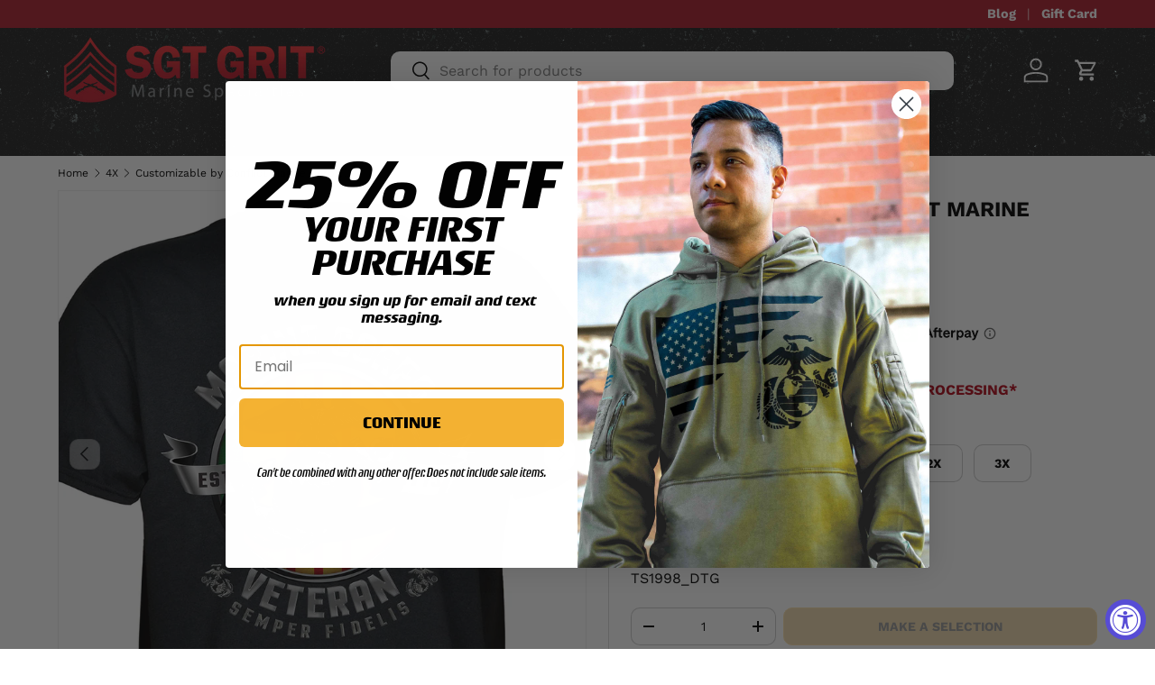

--- FILE ---
content_type: text/html; charset=utf-8
request_url: https://www.grunt.com/collections/size-4x/products/ts1998
body_size: 66693
content:
<!doctype html>
<html class="no-js" lang="en" dir="ltr">
<head>
 


<link href="//www.grunt.com/cdn/shop/t/62/assets/beae.base.min.css?v=143703909039494366001718812772" rel="stylesheet" type="text/css" media="all" />


    <style type="text/css" id="beae-global-theme-style">@import url("https://fonts.googleapis.com/css?family=Montserrat:100,200,300,400,500,600,700,800,900&display=swap");
@import url("https://fonts.googleapis.com/css?family=Roboto:100,200,300,400,500,600,700,800,900&display=swap");

            :root {
                --rows: 10;
                --beae-site-max-width: 1920px;
            }
            
        :root{--beae-global-colors-accent: #dc2626;--beae-global-colors-background: #e7e7e7;--beae-global-colors-primary: #171717;--beae-global-colors-secondary: #171717;--beae-global-colors-text: #171717;--beae-global-colors-primary_50: #e6e6e6;--beae-global-colors-primary_100: #dadada;--beae-global-colors-primary_200: #cfcfcf;--beae-global-colors-primary_300: #b8b8b8;--beae-global-colors-primary_400: #8a8a8a;--beae-global-colors-primary_500: #5c5c5c;--beae-global-colors-primary_600: #171717;--beae-global-colors-primary_700: #141414;--beae-global-colors-primary_800: #121212;--beae-global-colors-primary_900: #0c0c0c;--beae-global-colors-primary_950: #070707;--beae-global-colors-secondary_50: #e6e6e6;--beae-global-colors-secondary_100: #dadada;--beae-global-colors-secondary_200: #cfcfcf;--beae-global-colors-secondary_300: #b8b8b8;--beae-global-colors-secondary_400: #8a8a8a;--beae-global-colors-secondary_500: #5c5c5c;--beae-global-colors-secondary_600: #171717;--beae-global-colors-secondary_700: #141414;--beae-global-colors-secondary_800: #121212;--beae-global-colors-secondary_900: #0c0c0c;--beae-global-colors-secondary_950: #070707;--beae-global-colors-text_50: #e6e6e6;--beae-global-colors-text_100: #dadada;--beae-global-colors-text_200: #cfcfcf;--beae-global-colors-text_300: #b8b8b8;--beae-global-colors-text_400: #8a8a8a;--beae-global-colors-text_500: #5c5c5c;--beae-global-colors-text_600: #171717;--beae-global-colors-text_700: #141414;--beae-global-colors-text_800: #121212;--beae-global-colors-text_900: #0c0c0c;--beae-global-colors-text_950: #070707;--beae-global-colors-accent_50: #fef2f2;--beae-global-colors-accent_100: #fee2e2;--beae-global-colors-accent_200: #fecaca;--beae-global-colors-accent_300: #fca5a5;--beae-global-colors-accent_400: #f87171;--beae-global-colors-accent_500: #ef4444;--beae-global-colors-accent_600: #dc2626;--beae-global-colors-accent_700: #b91c1c;--beae-global-colors-accent_800: #991b1b;--beae-global-colors-accent_900: #7f1d1d;--beae-global-colors-accent_950: #450a0a;--beae-global-colors-background_50: #fbfbfb;--beae-global-colors-background_100: #fafafa;--beae-global-colors-background_200: #f9f9f9;--beae-global-colors-background_300: #f7f7f7;--beae-global-colors-background_400: #f2f2f2;--beae-global-colors-background_500: #eeeeee;--beae-global-colors-background_600: #e7e7e7;--beae-global-colors-background_700: #dfdfdf;--beae-global-colors-background_800: #d8d8d8;--beae-global-colors-background_900: #c8c8c8;--beae-global-colors-background_950: #b9b9b9;--beae-global-colors-white: white;--beae-global-colors-black: black;--beae-global-colors-transparent: transparent;--beae-page-width: 1470px;--beae-site-margin: 30px;--beae-site-margin-mobile: 15px;--beae-pageWidth: 1200px;} .beae-btn-pr{font-size: calc(14px * var(--text-ratio, 1))  ;line-height: 22px;letter-spacing: 0.1px;text-transform: uppercase;font-family: 'Montserrat', sans-serif;font-weight: 700;color: var(--beae-global-colors-background_50);background: var(--beae-global-colors-text_900);border-radius: 60px;}  .beae-btn-pr:hover{background: var(--beae-global-colors-text_500);color: var(--beae-global-colors-background_50);border-radius: 60px;}  .beae-btn-se{color: var(--beae-global-colors-primary_600);font-size: calc(14px * var(--text-ratio, 1))  ;line-height: 22px;text-transform: uppercase;font-family: 'Montserrat', sans-serif;letter-spacing: 0.1px;font-weight: 700;background: var(--beae-global-colors-background_50);border-radius: 60px;}  .beae-btn-se:hover{color: var(--beae-global-colors-background_50);background: var(--beae-global-colors-text_900);border-style: solid;border-color: var(--beae-global-colors-primary_600);border-width: 1px;border-radius: 60px;}  .beae-btn-te{font-size: calc(14px * var(--text-ratio, 1))  ;line-height: 20px;text-transform: uppercase;font-weight: 700;letter-spacing: 0.1px;font-family: 'Montserrat', sans-serif;text-decoration: underline;color: var(--beae-global-colors-primary_600);}  .beae-btn-te:hover{color: var(--beae-global-colors-primary_900);}  .beae-typo-h1{font-size: calc(57px * var(--text-ratio, 1))  ;line-height:78px;color:var(--beae-global-colors-text_900);font-family: 'Montserrat', sans-serif;font-weight:700;text-transform:uppercase;} .beae-typo-h2{font-size: calc(48px * var(--text-ratio, 1))  ;line-height:60px;color:var(--beae-global-colors-text_900);text-transform:uppercase;font-family: 'Montserrat', sans-serif;font-weight:700;} .beae-typo-h3{font-size: calc(38px * var(--text-ratio, 1))  ;line-height:48px;color:var(--beae-global-colors-text_900);font-weight:700;text-transform:uppercase;font-family: 'Montserrat', sans-serif;} .beae-typo-h4{font-size: calc(33px * var(--text-ratio, 1))  ;line-height:42px;font-family: 'Montserrat', sans-serif;color:var(--beae-global-colors-text_900);font-weight:700;text-transform:uppercase;} .beae-typo-h5{font-size: calc(28px * var(--text-ratio, 1))  ;line-height:38px;color:var(--beae-global-colors-text_900);font-family: 'Montserrat', sans-serif;text-transform:uppercase;font-weight:700;} .beae-typo-h6{font-size: calc(22px * var(--text-ratio, 1))  ;line-height:30px;color:var(--beae-global-colors-text_900);text-transform:uppercase;font-weight:700;font-family: 'Montserrat', sans-serif;} .beae-typo-p1{font-size: calc(16px * var(--text-ratio, 1))  ;line-height:20px;color:var(--beae-global-colors-text_500);font-weight:400;letter-spacing:0.1px;text-transform:none;font-family: 'Roboto', sans-serif;} .beae-typo-p2{line-height:20px;font-size: calc(16px * var(--text-ratio, 1))  ;color:var(--beae-global-colors-text_500);font-weight:400;letter-spacing:0.1px;text-transform:none;font-family: 'Roboto', sans-serif;} .beae-typo-p3{font-size: calc(14px * var(--text-ratio, 1))  ;line-height:19px;color:var(--beae-global-colors-text_500);text-transform:none;letter-spacing:0.1px;font-family: 'Roboto', sans-serif;font-weight:400;} @media screen and (max-width: 768px) {
       .beae-btn-pr{font-size: calc(12px  * var(--text-ratio, 1)) !important ;line-height: 20px !important;letter-spacing: 1px !important;}  .beae-btn-se{font-size: calc(12px  * var(--text-ratio, 1)) !important ;line-height: 20px !important;}  .beae-btn-te{font-size: calc(16px  * var(--text-ratio, 1)) !important ;line-height: 20px !important;}  .beae-typo-h1{font-size: calc(46px * var(--text-ratio, 1))  ;line-height: 59.8px;} .beae-typo-h2{font-size: calc(40px * var(--text-ratio, 1))  ;line-height: 54.6px;} .beae-typo-h3{font-size: calc(35px * var(--text-ratio, 1))  ;line-height: 45.5px;} .beae-typo-h4{font-size: calc(29px * var(--text-ratio, 1))  ;line-height: 37.7px;} .beae-typo-h5{font-size: calc(24px * var(--text-ratio, 1))  ;line-height: 36px;} .beae-typo-h6{font-size: calc(20px * var(--text-ratio, 1))  ;line-height: 36px;} .beae-typo-p1{font-size: calc(14px * var(--text-ratio, 1))  ;line-height: 21px;} .beae-typo-p2{line-height: 25.5px;font-size: calc(17px * var(--text-ratio, 1))  ;} .beae-typo-p3{font-size: calc(14px * var(--text-ratio, 1))  ;line-height: 21px;}
  }:root {
    --beae-global-colors-white: white;
    --beae-global-colors-black: black;
    --beae-global-colors-transparent: transparent;
  --beae-global-colors-white: white;--beae-global-colors-black: black;--beae-global-colors-transparent: transparent;}</style>

    

<script src="//www.grunt.com/cdn/shop/t/62/assets/beae.base.min.js?v=168101481578277822591718812773" defer="defer"></script><meta charset="utf-8">
<meta name="viewport" content="width=device-width,initial-scale=1">
<title>USMC Veteran Choose-Your-Conflict T-shirt - SGT GRIT</title><link rel="canonical" href="https://www.grunt.com/products/ts1998"><link rel="icon" href="//www.grunt.com/cdn/shop/files/GRIT_favicon-32x32.png?crop=center&height=48&v=1627405254&width=48" type="image/png">
  <link rel="apple-touch-icon" href="//www.grunt.com/cdn/shop/files/GRIT_favicon-32x32.png?crop=center&height=180&v=1627405254&width=180"><meta name="description" content="Our customizable USMC Veteran T-shirt from SGT GRIT lets you choose your conflict zone when you place your order for this SGT GRIT Exclusive."><meta property="og:site_name" content="SGT GRIT">
<meta property="og:url" content="https://www.grunt.com/products/ts1998">
<meta property="og:title" content="USMC Veteran Choose-Your-Conflict T-shirt - SGT GRIT">
<meta property="og:type" content="product">
<meta property="og:description" content="Our customizable USMC Veteran T-shirt from SGT GRIT lets you choose your conflict zone when you place your order for this SGT GRIT Exclusive."><meta property="og:image" content="http://www.grunt.com/cdn/shop/products/TS1998.jpg?crop=center&height=1200&v=1738610112&width=1200">
  <meta property="og:image:secure_url" content="https://www.grunt.com/cdn/shop/products/TS1998.jpg?crop=center&height=1200&v=1738610112&width=1200">
  <meta property="og:image:width" content="1000">
  <meta property="og:image:height" content="1000"><meta property="og:price:amount" content="27.99">
  <meta property="og:price:currency" content="USD"><meta name="twitter:card" content="summary_large_image">
<meta name="twitter:title" content="USMC Veteran Choose-Your-Conflict T-shirt - SGT GRIT">
<meta name="twitter:description" content="Our customizable USMC Veteran T-shirt from SGT GRIT lets you choose your conflict zone when you place your order for this SGT GRIT Exclusive.">
<link rel="preload" href="//www.grunt.com/cdn/shop/t/62/assets/main.css?v=65234187075129512891726587187" as="style"><style data-shopify>
@font-face {
  font-family: "Work Sans";
  font-weight: 400;
  font-style: normal;
  font-display: swap;
  src: url("//www.grunt.com/cdn/fonts/work_sans/worksans_n4.b7973b3d07d0ace13de1b1bea9c45759cdbe12cf.woff2") format("woff2"),
       url("//www.grunt.com/cdn/fonts/work_sans/worksans_n4.cf5ceb1e6d373a9505e637c1aff0a71d0959556d.woff") format("woff");
}
@font-face {
  font-family: "Work Sans";
  font-weight: 700;
  font-style: normal;
  font-display: swap;
  src: url("//www.grunt.com/cdn/fonts/work_sans/worksans_n7.e2cf5bd8f2c7e9d30c030f9ea8eafc69f5a92f7b.woff2") format("woff2"),
       url("//www.grunt.com/cdn/fonts/work_sans/worksans_n7.20f1c80359e7f7b4327b81543e1acb5c32cd03cd.woff") format("woff");
}
@font-face {
  font-family: "Work Sans";
  font-weight: 400;
  font-style: italic;
  font-display: swap;
  src: url("//www.grunt.com/cdn/fonts/work_sans/worksans_i4.16ff51e3e71fc1d09ff97b9ff9ccacbeeb384ec4.woff2") format("woff2"),
       url("//www.grunt.com/cdn/fonts/work_sans/worksans_i4.ed4a1418cba5b7f04f79e4d5c8a5f1a6bd34f23b.woff") format("woff");
}
@font-face {
  font-family: "Work Sans";
  font-weight: 700;
  font-style: italic;
  font-display: swap;
  src: url("//www.grunt.com/cdn/fonts/work_sans/worksans_i7.7cdba6320b03c03dcaa365743a4e0e729fe97e54.woff2") format("woff2"),
       url("//www.grunt.com/cdn/fonts/work_sans/worksans_i7.42a9f4016982495f4c0b0fb3dc64cf8f2d0c3eaa.woff") format("woff");
}
@font-face {
  font-family: "Work Sans";
  font-weight: 700;
  font-style: normal;
  font-display: swap;
  src: url("//www.grunt.com/cdn/fonts/work_sans/worksans_n7.e2cf5bd8f2c7e9d30c030f9ea8eafc69f5a92f7b.woff2") format("woff2"),
       url("//www.grunt.com/cdn/fonts/work_sans/worksans_n7.20f1c80359e7f7b4327b81543e1acb5c32cd03cd.woff") format("woff");
}
@font-face {
  font-family: "Work Sans";
  font-weight: 600;
  font-style: normal;
  font-display: swap;
  src: url("//www.grunt.com/cdn/fonts/work_sans/worksans_n6.75811c3bd5161ea6e3ceb2d48ca889388f9bd5fe.woff2") format("woff2"),
       url("//www.grunt.com/cdn/fonts/work_sans/worksans_n6.defcf26f28f3fa3df4555714d3f2e0f1217d7772.woff") format("woff");
}
:root {
      --bg-color: 255 255 255 / 1.0;
      --bg-color-og: 255 255 255 / 1.0;
      --heading-color: 0 0 0;
      --text-color: 0 0 0;
      --text-color-og: 0 0 0;
      --scrollbar-color: 0 0 0;
      --link-color: 172 30 45;
      --link-color-og: 172 30 45;
      --star-color: 255 159 28;--swatch-border-color-default: 204 204 204;
        --swatch-border-color-active: 128 128 128;
        --swatch-card-size: 26px;
        --swatch-variant-picker-size: 60px;--color-scheme-1-bg: 255 255 255 / 1.0;
      --color-scheme-1-grad: linear-gradient(180deg, rgba(244, 244, 244, 1), rgba(244, 244, 244, 1) 100%);
      --color-scheme-1-heading: 0 0 0;
      --color-scheme-1-text: 0 0 0;
      --color-scheme-1-btn-bg: 172 30 45;
      --color-scheme-1-btn-text: 255 255 255;
      --color-scheme-1-btn-bg-hover: 191 72 85;--color-scheme-2-bg: 42 43 42 / 1.0;
      --color-scheme-2-grad: linear-gradient(225deg, rgba(51, 59, 67, 0.88) 8%, rgba(41, 47, 54, 1) 56%, rgba(20, 20, 20, 1) 92%);
      --color-scheme-2-heading: 255 88 13;
      --color-scheme-2-text: 255 255 255;
      --color-scheme-2-btn-bg: 255 88 13;
      --color-scheme-2-btn-text: 255 255 255;
      --color-scheme-2-btn-bg-hover: 255 124 64;--color-scheme-3-bg: 255 88 13 / 1.0;
      --color-scheme-3-grad: ;
      --color-scheme-3-heading: 255 255 255;
      --color-scheme-3-text: 255 255 255;
      --color-scheme-3-btn-bg: 42 43 42;
      --color-scheme-3-btn-text: 255 255 255;
      --color-scheme-3-btn-bg-hover: 82 83 82;

      --drawer-bg-color: 255 255 255 / 1.0;
      --drawer-text-color: 42 43 42;

      --panel-bg-color: 244 244 244 / 1.0;
      --panel-heading-color: 42 43 42;
      --panel-text-color: 42 43 42;

      --in-stock-text-color: 44 126 63;
      --low-stock-text-color: 210 134 26;
      --very-low-stock-text-color: 255 88 13;
      --no-stock-text-color: 119 119 119;
      --no-stock-backordered-text-color: 172 30 45;

      --error-bg-color: 252 237 238;
      --error-text-color: 180 12 28;
      --success-bg-color: 232 246 234;
      --success-text-color: 44 126 63;
      --info-bg-color: 228 237 250;
      --info-text-color: 26 102 210;

      --heading-font-family: "Work Sans", sans-serif;
      --heading-font-style: normal;
      --heading-font-weight: 700;
      --heading-scale-start: 4;

      --navigation-font-family: "Work Sans", sans-serif;
      --navigation-font-style: normal;
      --navigation-font-weight: 600;
      --heading-text-transform: uppercase;

      --subheading-text-transform: uppercase;
      --body-font-family: "Work Sans", sans-serif;
      --body-font-style: normal;
      --body-font-weight: 400;
      --body-font-size: 16;

      --section-gap: 32;
      --heading-gap: calc(8 * var(--space-unit));--heading-gap: calc(6 * var(--space-unit));--grid-column-gap: 20px;--btn-bg-color: 244 178 51;
      --btn-bg-hover-color: 213 158 52;
      --btn-text-color: 0 0 0;
      --btn-bg-color-og: 244 178 51;
      --btn-text-color-og: 0 0 0;
      --btn-alt-bg-color: 172 30 45;
      --btn-alt-bg-alpha: 1.0;
      --btn-alt-text-color: 255 255 255;
      --btn-border-width: 1px;
      --btn-padding-y: 12px;

      
      --btn-border-radius: 10px;
      

      --btn-lg-border-radius: 50%;
      --btn-icon-border-radius: 50%;
      --input-with-btn-inner-radius: var(--btn-border-radius);
      --btn-text-transform: uppercase;

      --input-bg-color: 255 255 255 / 1.0;
      --input-text-color: 0 0 0;
      --input-border-width: 1px;
      --input-border-radius: 9px;
      --textarea-border-radius: 9px;
      --input-border-radius: 10px;
      --input-bg-color-diff-3: #f7f7f7;
      --input-bg-color-diff-6: #f0f0f0;

      --modal-border-radius: 16px;
      --modal-overlay-color: 0 0 0;
      --modal-overlay-opacity: 0.4;
      --drawer-border-radius: 16px;
      --overlay-border-radius: 0px;--custom-label-bg-color: 34 128 249;
      --custom-label-text-color: 255 255 255;--sale-label-bg-color: 44 126 63;
      --sale-label-text-color: 255 255 255;--sold-out-label-bg-color: 42 43 42;
      --sold-out-label-text-color: 255 255 255;--new-label-bg-color: 244 178 51;
      --new-label-text-color: 255 255 255;--preorder-label-bg-color: 0 166 237;
      --preorder-label-text-color: 255 255 255;

      --page-width: 1800px;
      --gutter-sm: 20px;
      --gutter-md: 32px;
      --gutter-lg: 64px;

      --payment-terms-bg-color: #ffffff;

      --coll-card-bg-color: #ffffff;
      --coll-card-border-color: rgba(0,0,0,0);

      --reading-width: 48em;
    }

    @media (max-width: 769px) {
      :root {
        --reading-width: 36em;
      }
    }
  </style><link rel="stylesheet" href="//www.grunt.com/cdn/shop/t/62/assets/main.css?v=65234187075129512891726587187">
  <script src="//www.grunt.com/cdn/shop/t/62/assets/main.js?v=15196979400931759961716217446" defer="defer"></script><link rel="preload" href="//www.grunt.com/cdn/fonts/work_sans/worksans_n4.b7973b3d07d0ace13de1b1bea9c45759cdbe12cf.woff2" as="font" type="font/woff2" crossorigin fetchpriority="high"><link rel="preload" href="//www.grunt.com/cdn/fonts/work_sans/worksans_n7.e2cf5bd8f2c7e9d30c030f9ea8eafc69f5a92f7b.woff2" as="font" type="font/woff2" crossorigin fetchpriority="high"><link rel="stylesheet" href="//www.grunt.com/cdn/shop/t/62/assets/swatches.css?v=166882967363689216201720451143" media="print" onload="this.media='all'">
    <noscript><link rel="stylesheet" href="//www.grunt.com/cdn/shop/t/62/assets/swatches.css?v=166882967363689216201720451143"></noscript><!-- Global site tag (gtag.js) - Google AdWords: 879064395 -->
  <script async src="https://www.googletagmanager.com/gtag/js?id=AW-879064395"></script>
  <script>
    window.dataLayer = window.dataLayer || [];
    function gtag(){dataLayer.push(arguments);}
    gtag('js', new Date());
    gtag('config', 'AW-879064395', {
      'send_page_view': false,
      'allow_enhanced_conversions':true
    });
  </script>

     <!-- Global site tag (gtag.js) - Google Analytics -->
<script async src="https://www.googletagmanager.com/gtag/js?id=G-ZTG07YC911"></script>
<script>
  window.dataLayer = window.dataLayer || [];
  function gtag(){dataLayer.push(arguments);}
  gtag('js', new Date());

  gtag('config', 'G-ZTG07YC911');
</script><!-- START ECI Enhanced Conversion GA4 --> 
<script>
  
    var eci_item = [{
      item_id: "3955873742871",
      item_name: "Customizable by Conflict Marine Corps Veterans T-shirt",
      price: 27.99,
      currency: "USD"
    }];

    gtag("event", "view_item", {
        'send_to': 'G-ZTG07YC911',
        'currency': "USD",
        'value': '27.99',
        'items': eci_item
    });

  var originalOpen = XMLHttpRequest.prototype.open; 
  XMLHttpRequest.prototype.open = function(method, url) { 
   if (url.includes('/add.js')) {  
      console.log('ECI: Added To Cart');  
        gtag('event','add_to_cart',{
            'send_to': 'G-6HCL91TG5Q',
            'currency': 'USD',
            'value': '27.99',
            'items': eci_item,
        });
   }  
   return originalOpen.apply(this, arguments);  
  };
    
  
</script>
<!-- END ECI Enhanced Conversion GA4 --> <meta name="google-site-verification" content="ehm_w0wed2sk_Rq_Vt7_25oirfdgfLSqq2pHpeJT0uE" />

<!— Google Optimize Anti-flicker snippet -->
  <style>.async-hide { opacity: 0 !important} </style>
  <script>(function(a,s,y,n,c,h,i,d,e){s.className+=' '+y;h.start=1*new Date;
  h.end=i=function(){s.className=s.className.replace(RegExp(' ?'+y),'')};
  (a[n]=a[n]||[]).hide=h;setTimeout(function(){i();h.end=null},c);h.timeout=c;
  })(window,document.documentElement,'async-hide','dataLayer',4000,
  {'OPT-5KMQRMW':true});</script>
<!— Google Optimize snippet -->
<script src="https://www.googleoptimize.com/optimize.js?id=OPT-5KMQRMW" onerror="dataLayer.hide.end && dataLayer.hide.end()"></script>

<!— EC: Start GTM installation -->    
<!-- Google Tag Manager  -->    
<script>(function(w,d,s,l,i){w[l]=w[l]||[];w[l].push({'gtm.start': new Date().getTime(),event:'gtm.js'});var f=d.getElementsByTagName(s)[0],j=d.createElement(s),dl=l!='dataLayer'?'&l='+l:'';j.async=true;j.src='https://www.googletagmanager.com/gtm.js?id='+i+dl;f.parentNode.insertBefore(j,f);})(window,document,'script','dataLayer','GTM-KLBM3LQ');</script>
<!-- End Google Tag Manager -->
<!— EC: End GTM installation -->   

   
	<meta name="google-site-verification" content="1zQKwUu6dsDIyV2_tmHYP11cYv-R-TTcSqBeD67Wods" />
  
 	 <script>

	(function(w,d,t,r,u){var f,n,i;w[u]=w[u]||[],f=function(){var o={ti:"4021042"};o.q=w[u],w[u]=new UET(o),w[u].push("pageLoad")},n=d.createElement(t),n.src=r,n.async=1,n.onload=n.onreadystatechange=function(){var s=this.readyState;s&&s!=="loaded"&&s!=="complete"||(f(),n.onload=n.onreadystatechange=null)},i=d.getElementsByTagName(t)[0],i.parentNode.insertBefore(n,i)})(window,document,"script","//bat.bing.com/bat.js","uetq");</script>
  
  	<!--ECI: START: UET Tag for Product Audiences -->
<script type="text/javascript">
var productIds = new Array();

  window.uetq = window.uetq || [];
  window.uetq.push('event', '', { 
    'ecomm_pagetype': 'product',
    'ecomm_prodid': '3955873742871'
  });
  window.uetq1 = window.uetq1 || [];
  window.uetq1.push('event', '', { 
    'ecomm_pagetype': 'product',
    'ecomm_prodid': '3955873742871'
  });

</script>
<!--ECI: END: UET Tag for Product Audiences -->


    <title>
    
USMC Veteran Choose-Your-Conflict T-shirt - SGT GRIT
  
    </title>

    
	
      <meta name="description" content="Our customizable USMC Veteran T-shirt from SGT GRIT lets you choose your conflict zone when you place your order for this SGT GRIT Exclusive.">
	


  
      <link rel="canonical" href="https://www.grunt.com/products/ts1998" />
    

  
  <script>window.performance && window.performance.mark && window.performance.mark('shopify.content_for_header.start');</script><meta name="facebook-domain-verification" content="z9em2pajvld3iosj2rebkisruwjnr7">
<meta id="shopify-digital-wallet" name="shopify-digital-wallet" content="/10450698304/digital_wallets/dialog">
<meta name="shopify-checkout-api-token" content="9284b6404ceafd35c0dfc1ee1277e08e">
<meta id="in-context-paypal-metadata" data-shop-id="10450698304" data-venmo-supported="true" data-environment="production" data-locale="en_US" data-paypal-v4="true" data-currency="USD">
<link rel="alternate" type="application/json+oembed" href="https://www.grunt.com/products/ts1998.oembed">
<script async="async" src="/checkouts/internal/preloads.js?locale=en-US"></script>
<link rel="preconnect" href="https://shop.app" crossorigin="anonymous">
<script async="async" src="https://shop.app/checkouts/internal/preloads.js?locale=en-US&shop_id=10450698304" crossorigin="anonymous"></script>
<script id="apple-pay-shop-capabilities" type="application/json">{"shopId":10450698304,"countryCode":"US","currencyCode":"USD","merchantCapabilities":["supports3DS"],"merchantId":"gid:\/\/shopify\/Shop\/10450698304","merchantName":"SGT GRIT","requiredBillingContactFields":["postalAddress","email"],"requiredShippingContactFields":["postalAddress","email"],"shippingType":"shipping","supportedNetworks":["visa","masterCard","amex","discover","elo","jcb"],"total":{"type":"pending","label":"SGT GRIT","amount":"1.00"},"shopifyPaymentsEnabled":true,"supportsSubscriptions":true}</script>
<script id="shopify-features" type="application/json">{"accessToken":"9284b6404ceafd35c0dfc1ee1277e08e","betas":["rich-media-storefront-analytics"],"domain":"www.grunt.com","predictiveSearch":true,"shopId":10450698304,"locale":"en"}</script>
<script>var Shopify = Shopify || {};
Shopify.shop = "grunt-com.myshopify.com";
Shopify.locale = "en";
Shopify.currency = {"active":"USD","rate":"1.0"};
Shopify.country = "US";
Shopify.theme = {"name":"Enterprise-Final Version","id":160584663063,"schema_name":"Enterprise","schema_version":"1.4.2","theme_store_id":1657,"role":"main"};
Shopify.theme.handle = "null";
Shopify.theme.style = {"id":null,"handle":null};
Shopify.cdnHost = "www.grunt.com/cdn";
Shopify.routes = Shopify.routes || {};
Shopify.routes.root = "/";</script>
<script type="module">!function(o){(o.Shopify=o.Shopify||{}).modules=!0}(window);</script>
<script>!function(o){function n(){var o=[];function n(){o.push(Array.prototype.slice.apply(arguments))}return n.q=o,n}var t=o.Shopify=o.Shopify||{};t.loadFeatures=n(),t.autoloadFeatures=n()}(window);</script>
<script>
  window.ShopifyPay = window.ShopifyPay || {};
  window.ShopifyPay.apiHost = "shop.app\/pay";
  window.ShopifyPay.redirectState = null;
</script>
<script id="shop-js-analytics" type="application/json">{"pageType":"product"}</script>
<script defer="defer" async type="module" src="//www.grunt.com/cdn/shopifycloud/shop-js/modules/v2/client.init-shop-cart-sync_BdyHc3Nr.en.esm.js"></script>
<script defer="defer" async type="module" src="//www.grunt.com/cdn/shopifycloud/shop-js/modules/v2/chunk.common_Daul8nwZ.esm.js"></script>
<script type="module">
  await import("//www.grunt.com/cdn/shopifycloud/shop-js/modules/v2/client.init-shop-cart-sync_BdyHc3Nr.en.esm.js");
await import("//www.grunt.com/cdn/shopifycloud/shop-js/modules/v2/chunk.common_Daul8nwZ.esm.js");

  window.Shopify.SignInWithShop?.initShopCartSync?.({"fedCMEnabled":true,"windoidEnabled":true});

</script>
<script defer="defer" async type="module" src="//www.grunt.com/cdn/shopifycloud/shop-js/modules/v2/client.payment-terms_MV4M3zvL.en.esm.js"></script>
<script defer="defer" async type="module" src="//www.grunt.com/cdn/shopifycloud/shop-js/modules/v2/chunk.common_Daul8nwZ.esm.js"></script>
<script defer="defer" async type="module" src="//www.grunt.com/cdn/shopifycloud/shop-js/modules/v2/chunk.modal_CQq8HTM6.esm.js"></script>
<script type="module">
  await import("//www.grunt.com/cdn/shopifycloud/shop-js/modules/v2/client.payment-terms_MV4M3zvL.en.esm.js");
await import("//www.grunt.com/cdn/shopifycloud/shop-js/modules/v2/chunk.common_Daul8nwZ.esm.js");
await import("//www.grunt.com/cdn/shopifycloud/shop-js/modules/v2/chunk.modal_CQq8HTM6.esm.js");

  
</script>
<script>
  window.Shopify = window.Shopify || {};
  if (!window.Shopify.featureAssets) window.Shopify.featureAssets = {};
  window.Shopify.featureAssets['shop-js'] = {"shop-cart-sync":["modules/v2/client.shop-cart-sync_QYOiDySF.en.esm.js","modules/v2/chunk.common_Daul8nwZ.esm.js"],"init-fed-cm":["modules/v2/client.init-fed-cm_DchLp9rc.en.esm.js","modules/v2/chunk.common_Daul8nwZ.esm.js"],"shop-button":["modules/v2/client.shop-button_OV7bAJc5.en.esm.js","modules/v2/chunk.common_Daul8nwZ.esm.js"],"init-windoid":["modules/v2/client.init-windoid_DwxFKQ8e.en.esm.js","modules/v2/chunk.common_Daul8nwZ.esm.js"],"shop-cash-offers":["modules/v2/client.shop-cash-offers_DWtL6Bq3.en.esm.js","modules/v2/chunk.common_Daul8nwZ.esm.js","modules/v2/chunk.modal_CQq8HTM6.esm.js"],"shop-toast-manager":["modules/v2/client.shop-toast-manager_CX9r1SjA.en.esm.js","modules/v2/chunk.common_Daul8nwZ.esm.js"],"init-shop-email-lookup-coordinator":["modules/v2/client.init-shop-email-lookup-coordinator_UhKnw74l.en.esm.js","modules/v2/chunk.common_Daul8nwZ.esm.js"],"pay-button":["modules/v2/client.pay-button_DzxNnLDY.en.esm.js","modules/v2/chunk.common_Daul8nwZ.esm.js"],"avatar":["modules/v2/client.avatar_BTnouDA3.en.esm.js"],"init-shop-cart-sync":["modules/v2/client.init-shop-cart-sync_BdyHc3Nr.en.esm.js","modules/v2/chunk.common_Daul8nwZ.esm.js"],"shop-login-button":["modules/v2/client.shop-login-button_D8B466_1.en.esm.js","modules/v2/chunk.common_Daul8nwZ.esm.js","modules/v2/chunk.modal_CQq8HTM6.esm.js"],"init-customer-accounts-sign-up":["modules/v2/client.init-customer-accounts-sign-up_C8fpPm4i.en.esm.js","modules/v2/client.shop-login-button_D8B466_1.en.esm.js","modules/v2/chunk.common_Daul8nwZ.esm.js","modules/v2/chunk.modal_CQq8HTM6.esm.js"],"init-shop-for-new-customer-accounts":["modules/v2/client.init-shop-for-new-customer-accounts_CVTO0Ztu.en.esm.js","modules/v2/client.shop-login-button_D8B466_1.en.esm.js","modules/v2/chunk.common_Daul8nwZ.esm.js","modules/v2/chunk.modal_CQq8HTM6.esm.js"],"init-customer-accounts":["modules/v2/client.init-customer-accounts_dRgKMfrE.en.esm.js","modules/v2/client.shop-login-button_D8B466_1.en.esm.js","modules/v2/chunk.common_Daul8nwZ.esm.js","modules/v2/chunk.modal_CQq8HTM6.esm.js"],"shop-follow-button":["modules/v2/client.shop-follow-button_CkZpjEct.en.esm.js","modules/v2/chunk.common_Daul8nwZ.esm.js","modules/v2/chunk.modal_CQq8HTM6.esm.js"],"lead-capture":["modules/v2/client.lead-capture_BntHBhfp.en.esm.js","modules/v2/chunk.common_Daul8nwZ.esm.js","modules/v2/chunk.modal_CQq8HTM6.esm.js"],"checkout-modal":["modules/v2/client.checkout-modal_CfxcYbTm.en.esm.js","modules/v2/chunk.common_Daul8nwZ.esm.js","modules/v2/chunk.modal_CQq8HTM6.esm.js"],"shop-login":["modules/v2/client.shop-login_Da4GZ2H6.en.esm.js","modules/v2/chunk.common_Daul8nwZ.esm.js","modules/v2/chunk.modal_CQq8HTM6.esm.js"],"payment-terms":["modules/v2/client.payment-terms_MV4M3zvL.en.esm.js","modules/v2/chunk.common_Daul8nwZ.esm.js","modules/v2/chunk.modal_CQq8HTM6.esm.js"]};
</script>
<script>(function() {
  var isLoaded = false;
  function asyncLoad() {
    if (isLoaded) return;
    isLoaded = true;
    var urls = ["https:\/\/app.kiwisizing.com\/web\/js\/dist\/kiwiSizing\/plugin\/SizingPlugin.prod.js?v=330\u0026shop=grunt-com.myshopify.com","https:\/\/d1hcrjcdtouu7e.cloudfront.net\/js\/gdpr_cookie_consent.min.js?shop=grunt-com.myshopify.com","https:\/\/cdn.attn.tv\/grunt\/dtag.js?shop=grunt-com.myshopify.com","https:\/\/sapp.multivariants.com\/gate\/out\/sys\/js\/init.js?shop=grunt-com.myshopify.com","https:\/\/container.pepperjam.com\/193484500.js?shop=grunt-com.myshopify.com","https:\/\/cdn.hextom.com\/js\/freeshippingbar.js?shop=grunt-com.myshopify.com"];
    for (var i = 0; i < urls.length; i++) {
      var s = document.createElement('script');
      s.type = 'text/javascript';
      s.async = true;
      s.src = urls[i];
      var x = document.getElementsByTagName('script')[0];
      x.parentNode.insertBefore(s, x);
    }
  };
  if(window.attachEvent) {
    window.attachEvent('onload', asyncLoad);
  } else {
    window.addEventListener('load', asyncLoad, false);
  }
})();</script>
<script id="__st">var __st={"a":10450698304,"offset":-21600,"reqid":"de567ce3-befd-49ca-9320-9c917246c841-1768965640","pageurl":"www.grunt.com\/collections\/size-4x\/products\/ts1998","u":"b9e93d2c1f8d","p":"product","rtyp":"product","rid":3955873742871};</script>
<script>window.ShopifyPaypalV4VisibilityTracking = true;</script>
<script id="captcha-bootstrap">!function(){'use strict';const t='contact',e='account',n='new_comment',o=[[t,t],['blogs',n],['comments',n],[t,'customer']],c=[[e,'customer_login'],[e,'guest_login'],[e,'recover_customer_password'],[e,'create_customer']],r=t=>t.map((([t,e])=>`form[action*='/${t}']:not([data-nocaptcha='true']) input[name='form_type'][value='${e}']`)).join(','),a=t=>()=>t?[...document.querySelectorAll(t)].map((t=>t.form)):[];function s(){const t=[...o],e=r(t);return a(e)}const i='password',u='form_key',d=['recaptcha-v3-token','g-recaptcha-response','h-captcha-response',i],f=()=>{try{return window.sessionStorage}catch{return}},m='__shopify_v',_=t=>t.elements[u];function p(t,e,n=!1){try{const o=window.sessionStorage,c=JSON.parse(o.getItem(e)),{data:r}=function(t){const{data:e,action:n}=t;return t[m]||n?{data:e,action:n}:{data:t,action:n}}(c);for(const[e,n]of Object.entries(r))t.elements[e]&&(t.elements[e].value=n);n&&o.removeItem(e)}catch(o){console.error('form repopulation failed',{error:o})}}const l='form_type',E='cptcha';function T(t){t.dataset[E]=!0}const w=window,h=w.document,L='Shopify',v='ce_forms',y='captcha';let A=!1;((t,e)=>{const n=(g='f06e6c50-85a8-45c8-87d0-21a2b65856fe',I='https://cdn.shopify.com/shopifycloud/storefront-forms-hcaptcha/ce_storefront_forms_captcha_hcaptcha.v1.5.2.iife.js',D={infoText:'Protected by hCaptcha',privacyText:'Privacy',termsText:'Terms'},(t,e,n)=>{const o=w[L][v],c=o.bindForm;if(c)return c(t,g,e,D).then(n);var r;o.q.push([[t,g,e,D],n]),r=I,A||(h.body.append(Object.assign(h.createElement('script'),{id:'captcha-provider',async:!0,src:r})),A=!0)});var g,I,D;w[L]=w[L]||{},w[L][v]=w[L][v]||{},w[L][v].q=[],w[L][y]=w[L][y]||{},w[L][y].protect=function(t,e){n(t,void 0,e),T(t)},Object.freeze(w[L][y]),function(t,e,n,w,h,L){const[v,y,A,g]=function(t,e,n){const i=e?o:[],u=t?c:[],d=[...i,...u],f=r(d),m=r(i),_=r(d.filter((([t,e])=>n.includes(e))));return[a(f),a(m),a(_),s()]}(w,h,L),I=t=>{const e=t.target;return e instanceof HTMLFormElement?e:e&&e.form},D=t=>v().includes(t);t.addEventListener('submit',(t=>{const e=I(t);if(!e)return;const n=D(e)&&!e.dataset.hcaptchaBound&&!e.dataset.recaptchaBound,o=_(e),c=g().includes(e)&&(!o||!o.value);(n||c)&&t.preventDefault(),c&&!n&&(function(t){try{if(!f())return;!function(t){const e=f();if(!e)return;const n=_(t);if(!n)return;const o=n.value;o&&e.removeItem(o)}(t);const e=Array.from(Array(32),(()=>Math.random().toString(36)[2])).join('');!function(t,e){_(t)||t.append(Object.assign(document.createElement('input'),{type:'hidden',name:u})),t.elements[u].value=e}(t,e),function(t,e){const n=f();if(!n)return;const o=[...t.querySelectorAll(`input[type='${i}']`)].map((({name:t})=>t)),c=[...d,...o],r={};for(const[a,s]of new FormData(t).entries())c.includes(a)||(r[a]=s);n.setItem(e,JSON.stringify({[m]:1,action:t.action,data:r}))}(t,e)}catch(e){console.error('failed to persist form',e)}}(e),e.submit())}));const S=(t,e)=>{t&&!t.dataset[E]&&(n(t,e.some((e=>e===t))),T(t))};for(const o of['focusin','change'])t.addEventListener(o,(t=>{const e=I(t);D(e)&&S(e,y())}));const B=e.get('form_key'),M=e.get(l),P=B&&M;t.addEventListener('DOMContentLoaded',(()=>{const t=y();if(P)for(const e of t)e.elements[l].value===M&&p(e,B);[...new Set([...A(),...v().filter((t=>'true'===t.dataset.shopifyCaptcha))])].forEach((e=>S(e,t)))}))}(h,new URLSearchParams(w.location.search),n,t,e,['guest_login'])})(!0,!0)}();</script>
<script integrity="sha256-4kQ18oKyAcykRKYeNunJcIwy7WH5gtpwJnB7kiuLZ1E=" data-source-attribution="shopify.loadfeatures" defer="defer" src="//www.grunt.com/cdn/shopifycloud/storefront/assets/storefront/load_feature-a0a9edcb.js" crossorigin="anonymous"></script>
<script crossorigin="anonymous" defer="defer" src="//www.grunt.com/cdn/shopifycloud/storefront/assets/shopify_pay/storefront-65b4c6d7.js?v=20250812"></script>
<script data-source-attribution="shopify.dynamic_checkout.dynamic.init">var Shopify=Shopify||{};Shopify.PaymentButton=Shopify.PaymentButton||{isStorefrontPortableWallets:!0,init:function(){window.Shopify.PaymentButton.init=function(){};var t=document.createElement("script");t.src="https://www.grunt.com/cdn/shopifycloud/portable-wallets/latest/portable-wallets.en.js",t.type="module",document.head.appendChild(t)}};
</script>
<script data-source-attribution="shopify.dynamic_checkout.buyer_consent">
  function portableWalletsHideBuyerConsent(e){var t=document.getElementById("shopify-buyer-consent"),n=document.getElementById("shopify-subscription-policy-button");t&&n&&(t.classList.add("hidden"),t.setAttribute("aria-hidden","true"),n.removeEventListener("click",e))}function portableWalletsShowBuyerConsent(e){var t=document.getElementById("shopify-buyer-consent"),n=document.getElementById("shopify-subscription-policy-button");t&&n&&(t.classList.remove("hidden"),t.removeAttribute("aria-hidden"),n.addEventListener("click",e))}window.Shopify?.PaymentButton&&(window.Shopify.PaymentButton.hideBuyerConsent=portableWalletsHideBuyerConsent,window.Shopify.PaymentButton.showBuyerConsent=portableWalletsShowBuyerConsent);
</script>
<script data-source-attribution="shopify.dynamic_checkout.cart.bootstrap">document.addEventListener("DOMContentLoaded",(function(){function t(){return document.querySelector("shopify-accelerated-checkout-cart, shopify-accelerated-checkout")}if(t())Shopify.PaymentButton.init();else{new MutationObserver((function(e,n){t()&&(Shopify.PaymentButton.init(),n.disconnect())})).observe(document.body,{childList:!0,subtree:!0})}}));
</script>
<link id="shopify-accelerated-checkout-styles" rel="stylesheet" media="screen" href="https://www.grunt.com/cdn/shopifycloud/portable-wallets/latest/accelerated-checkout-backwards-compat.css" crossorigin="anonymous">
<style id="shopify-accelerated-checkout-cart">
        #shopify-buyer-consent {
  margin-top: 1em;
  display: inline-block;
  width: 100%;
}

#shopify-buyer-consent.hidden {
  display: none;
}

#shopify-subscription-policy-button {
  background: none;
  border: none;
  padding: 0;
  text-decoration: underline;
  font-size: inherit;
  cursor: pointer;
}

#shopify-subscription-policy-button::before {
  box-shadow: none;
}

      </style>
<script id="sections-script" data-sections="header,footer" defer="defer" src="//www.grunt.com/cdn/shop/t/62/compiled_assets/scripts.js?v=84530"></script>
<script>window.performance && window.performance.mark && window.performance.mark('shopify.content_for_header.end');</script>

<script>
    window.BOLD = window.BOLD || {};
        window.BOLD.options = window.BOLD.options || {};
        window.BOLD.options.settings = window.BOLD.options.settings || {};
        window.BOLD.options.settings.v1_variant_mode = window.BOLD.options.settings.v1_variant_mode || true;
        window.BOLD.options.settings.hybrid_fix_auto_insert_inputs =
        window.BOLD.options.settings.hybrid_fix_auto_insert_inputs || true;
</script>

<script>window.BOLD = window.BOLD || {};
    window.BOLD.common = window.BOLD.common || {};
    window.BOLD.common.Shopify = window.BOLD.common.Shopify || {};
    window.BOLD.common.Shopify.shop = {
      domain: 'www.grunt.com',
      permanent_domain: 'grunt-com.myshopify.com',
      url: 'https://www.grunt.com',
      secure_url: 'https://www.grunt.com',money_format: "${{amount}}",currency: "USD"
    };
    window.BOLD.common.Shopify.customer = {
      id: null,
      tags: null,
    };
    window.BOLD.common.Shopify.cart = {"note":null,"attributes":{},"original_total_price":0,"total_price":0,"total_discount":0,"total_weight":0.0,"item_count":0,"items":[],"requires_shipping":false,"currency":"USD","items_subtotal_price":0,"cart_level_discount_applications":[],"checkout_charge_amount":0};
    window.BOLD.common.template = 'product';window.BOLD.common.Shopify.formatMoney = function(money, format) {
        function n(t, e) {
            return "undefined" == typeof t ? e : t
        }
        function r(t, e, r, i) {
            if (e = n(e, 2),
                r = n(r, ","),
                i = n(i, "."),
            isNaN(t) || null == t)
                return 0;
            t = (t / 100).toFixed(e);
            var o = t.split(".")
                , a = o[0].replace(/(\d)(?=(\d\d\d)+(?!\d))/g, "$1" + r)
                , s = o[1] ? i + o[1] : "";
            return a + s
        }
        "string" == typeof money && (money = money.replace(".", ""));
        var i = ""
            , o = /\{\{\s*(\w+)\s*\}\}/
            , a = format || window.BOLD.common.Shopify.shop.money_format || window.Shopify.money_format || "$ {{ amount }}";
        switch (a.match(o)[1]) {
            case "amount":
                i = r(money, 2, ",", ".");
                break;
            case "amount_no_decimals":
                i = r(money, 0, ",", ".");
                break;
            case "amount_with_comma_separator":
                i = r(money, 2, ".", ",");
                break;
            case "amount_no_decimals_with_comma_separator":
                i = r(money, 0, ".", ",");
                break;
            case "amount_with_space_separator":
                i = r(money, 2, " ", ",");
                break;
            case "amount_no_decimals_with_space_separator":
                i = r(money, 0, " ", ",");
                break;
            case "amount_with_apostrophe_separator":
                i = r(money, 2, "'", ".");
                break;
        }
        return a.replace(o, i);
    };
    window.BOLD.common.Shopify.saveProduct = function (handle, product) {
      if (typeof handle === 'string' && typeof window.BOLD.common.Shopify.products[handle] === 'undefined') {
        if (typeof product === 'number') {
          window.BOLD.common.Shopify.handles[product] = handle;
          product = { id: product };
        }
        window.BOLD.common.Shopify.products[handle] = product;
      }
    };
    window.BOLD.common.Shopify.saveVariant = function (variant_id, variant) {
      if (typeof variant_id === 'number' && typeof window.BOLD.common.Shopify.variants[variant_id] === 'undefined') {
        window.BOLD.common.Shopify.variants[variant_id] = variant;
      }
    };window.BOLD.common.Shopify.products = window.BOLD.common.Shopify.products || {};
    window.BOLD.common.Shopify.variants = window.BOLD.common.Shopify.variants || {};
    window.BOLD.common.Shopify.handles = window.BOLD.common.Shopify.handles || {};window.BOLD.common.Shopify.handle = "ts1998"
window.BOLD.common.Shopify.saveProduct("ts1998", 3955873742871);window.BOLD.common.Shopify.saveVariant(29481587900439, { product_id: 3955873742871, product_handle: "ts1998", price: 2799, group_id: '', csp_metafield: {}});window.BOLD.common.Shopify.saveVariant(29481587998743, { product_id: 3955873742871, product_handle: "ts1998", price: 2799, group_id: '', csp_metafield: {}});window.BOLD.common.Shopify.saveVariant(29481588097047, { product_id: 3955873742871, product_handle: "ts1998", price: 2799, group_id: '', csp_metafield: {}});window.BOLD.common.Shopify.saveVariant(29481588162583, { product_id: 3955873742871, product_handle: "ts1998", price: 2799, group_id: '', csp_metafield: {}});window.BOLD.common.Shopify.saveVariant(29481588326423, { product_id: 3955873742871, product_handle: "ts1998", price: 2999, group_id: '', csp_metafield: {}});window.BOLD.common.Shopify.saveVariant(29481588523031, { product_id: 3955873742871, product_handle: "ts1998", price: 2999, group_id: '', csp_metafield: {}});window.BOLD.common.Shopify.saveVariant(29481588752407, { product_id: 3955873742871, product_handle: "ts1998", price: 3199, group_id: '', csp_metafield: {}});window.BOLD.common.Shopify.saveVariant(29481589014551, { product_id: 3955873742871, product_handle: "ts1998", price: 3199, group_id: '', csp_metafield: {}});window.BOLD.apps_installed = {"Product Options":2} || {};window.BOLD.common.Shopify.saveProduct("ts2000", 3955874496535);window.BOLD.common.Shopify.saveVariant(29481591472151, { product_id: 3955874496535, product_handle: "ts2000", price: 2999, group_id: '', csp_metafield: {}});window.BOLD.common.Shopify.saveVariant(29481591963671, { product_id: 3955874496535, product_handle: "ts2000", price: 2999, group_id: '', csp_metafield: {}});window.BOLD.common.Shopify.saveVariant(29481592553495, { product_id: 3955874496535, product_handle: "ts2000", price: 2999, group_id: '', csp_metafield: {}});window.BOLD.common.Shopify.saveVariant(29481593110551, { product_id: 3955874496535, product_handle: "ts2000", price: 2999, group_id: '', csp_metafield: {}});window.BOLD.common.Shopify.saveVariant(29481593602071, { product_id: 3955874496535, product_handle: "ts2000", price: 3199, group_id: '', csp_metafield: {}});window.BOLD.common.Shopify.saveVariant(29481594060823, { product_id: 3955874496535, product_handle: "ts2000", price: 3199, group_id: '', csp_metafield: {}});window.BOLD.common.Shopify.saveVariant(31613347528727, { product_id: 3955874496535, product_handle: "ts2000", price: 3399, group_id: '', csp_metafield: {}});window.BOLD.common.Shopify.saveVariant(31613347725335, { product_id: 3955874496535, product_handle: "ts2000", price: 3399, group_id: '', csp_metafield: {}});window.BOLD.common.Shopify.saveProduct("ts1655", 3390584553536);window.BOLD.common.Shopify.saveVariant(40643721854999, { product_id: 3390584553536, product_handle: "ts1655", price: 2499, group_id: '', csp_metafield: {}});window.BOLD.common.Shopify.saveVariant(40643721887767, { product_id: 3390584553536, product_handle: "ts1655", price: 2499, group_id: '', csp_metafield: {}});window.BOLD.common.Shopify.saveVariant(40643721920535, { product_id: 3390584553536, product_handle: "ts1655", price: 2499, group_id: '', csp_metafield: {}});window.BOLD.common.Shopify.saveVariant(27538408243264, { product_id: 3390584553536, product_handle: "ts1655", price: 2499, group_id: '', csp_metafield: {}});window.BOLD.common.Shopify.saveVariant(27538408472640, { product_id: 3390584553536, product_handle: "ts1655", price: 2499, group_id: '', csp_metafield: {}});window.BOLD.common.Shopify.saveVariant(27538408636480, { product_id: 3390584553536, product_handle: "ts1655", price: 2499, group_id: '', csp_metafield: {}});window.BOLD.common.Shopify.saveVariant(27538408276032, { product_id: 3390584553536, product_handle: "ts1655", price: 2499, group_id: '', csp_metafield: {}});window.BOLD.common.Shopify.saveVariant(27538408505408, { product_id: 3390584553536, product_handle: "ts1655", price: 2499, group_id: '', csp_metafield: {}});window.BOLD.common.Shopify.saveVariant(27538408669248, { product_id: 3390584553536, product_handle: "ts1655", price: 2499, group_id: '', csp_metafield: {}});window.BOLD.common.Shopify.saveVariant(27538408341568, { product_id: 3390584553536, product_handle: "ts1655", price: 2499, group_id: '', csp_metafield: {}});window.BOLD.common.Shopify.saveVariant(27538408538176, { product_id: 3390584553536, product_handle: "ts1655", price: 2499, group_id: '', csp_metafield: {}});window.BOLD.common.Shopify.saveVariant(27538408702016, { product_id: 3390584553536, product_handle: "ts1655", price: 2499, group_id: '', csp_metafield: {}});window.BOLD.common.Shopify.saveVariant(27538408374336, { product_id: 3390584553536, product_handle: "ts1655", price: 2699, group_id: '', csp_metafield: {}});window.BOLD.common.Shopify.saveVariant(27538408570944, { product_id: 3390584553536, product_handle: "ts1655", price: 2699, group_id: '', csp_metafield: {}});window.BOLD.common.Shopify.saveVariant(27538408734784, { product_id: 3390584553536, product_handle: "ts1655", price: 2699, group_id: '', csp_metafield: {}});window.BOLD.common.Shopify.saveVariant(27538408407104, { product_id: 3390584553536, product_handle: "ts1655", price: 2699, group_id: '', csp_metafield: {}});window.BOLD.common.Shopify.saveVariant(27538408603712, { product_id: 3390584553536, product_handle: "ts1655", price: 2699, group_id: '', csp_metafield: {}});window.BOLD.common.Shopify.saveVariant(27538408767552, { product_id: 3390584553536, product_handle: "ts1655", price: 2699, group_id: '', csp_metafield: {}});window.BOLD.common.Shopify.saveVariant(40643721953303, { product_id: 3390584553536, product_handle: "ts1655", price: 2899, group_id: '', csp_metafield: {}});window.BOLD.common.Shopify.saveVariant(40643721986071, { product_id: 3390584553536, product_handle: "ts1655", price: 2899, group_id: '', csp_metafield: {}});window.BOLD.common.Shopify.saveVariant(40643722018839, { product_id: 3390584553536, product_handle: "ts1655", price: 2899, group_id: '', csp_metafield: {}});window.BOLD.common.Shopify.saveVariant(40643722051607, { product_id: 3390584553536, product_handle: "ts1655", price: 2899, group_id: '', csp_metafield: {}});window.BOLD.common.Shopify.saveVariant(40643722084375, { product_id: 3390584553536, product_handle: "ts1655", price: 2899, group_id: '', csp_metafield: {}});window.BOLD.common.Shopify.saveVariant(40643722117143, { product_id: 3390584553536, product_handle: "ts1655", price: 2899, group_id: '', csp_metafield: {}});window.BOLD.common.Shopify.saveProduct("ts1970", 3955874332695);window.BOLD.common.Shopify.saveVariant(29481595469847, { product_id: 3955874332695, product_handle: "ts1970", price: 2799, group_id: '', csp_metafield: {}});window.BOLD.common.Shopify.saveVariant(29481595568151, { product_id: 3955874332695, product_handle: "ts1970", price: 2799, group_id: '', csp_metafield: {}});window.BOLD.common.Shopify.saveVariant(29481595666455, { product_id: 3955874332695, product_handle: "ts1970", price: 2799, group_id: '', csp_metafield: {}});window.BOLD.common.Shopify.saveVariant(29481595764759, { product_id: 3955874332695, product_handle: "ts1970", price: 2799, group_id: '', csp_metafield: {}});window.BOLD.common.Shopify.saveVariant(29481595863063, { product_id: 3955874332695, product_handle: "ts1970", price: 2999, group_id: '', csp_metafield: {}});window.BOLD.common.Shopify.saveVariant(29481596026903, { product_id: 3955874332695, product_handle: "ts1970", price: 2999, group_id: '', csp_metafield: {}});window.BOLD.common.Shopify.saveVariant(29481596092439, { product_id: 3955874332695, product_handle: "ts1970", price: 3199, group_id: '', csp_metafield: {}});window.BOLD.common.Shopify.saveVariant(29481596157975, { product_id: 3955874332695, product_handle: "ts1970", price: 3199, group_id: '', csp_metafield: {}});window.BOLD.common.Shopify.saveProduct("ts1800", 3390558011456);window.BOLD.common.Shopify.saveVariant(30115553148951, { product_id: 3390558011456, product_handle: "ts1800", price: 2499, group_id: '', csp_metafield: {}});window.BOLD.common.Shopify.saveVariant(27538322554944, { product_id: 3390558011456, product_handle: "ts1800", price: 2499, group_id: '', csp_metafield: {}});window.BOLD.common.Shopify.saveVariant(27538322620480, { product_id: 3390558011456, product_handle: "ts1800", price: 2499, group_id: '', csp_metafield: {}});window.BOLD.common.Shopify.saveVariant(27538322718784, { product_id: 3390558011456, product_handle: "ts1800", price: 2499, group_id: '', csp_metafield: {}});window.BOLD.common.Shopify.saveVariant(27538322817088, { product_id: 3390558011456, product_handle: "ts1800", price: 2699, group_id: '', csp_metafield: {}});window.BOLD.common.Shopify.saveVariant(27538322849856, { product_id: 3390558011456, product_handle: "ts1800", price: 2699, group_id: '', csp_metafield: {}});window.BOLD.common.Shopify.saveVariant(27538322882624, { product_id: 3390558011456, product_handle: "ts1800", price: 2899, group_id: '', csp_metafield: {}});window.BOLD.common.Shopify.saveVariant(27538322915392, { product_id: 3390558011456, product_handle: "ts1800", price: 2899, group_id: '', csp_metafield: {}});window.BOLD.common.Shopify.saveProduct("ts0459", 4520005107735);window.BOLD.common.Shopify.saveVariant(31711822151703, { product_id: 4520005107735, product_handle: "ts0459", price: 2499, group_id: '', csp_metafield: {}});window.BOLD.common.Shopify.saveVariant(31711822184471, { product_id: 4520005107735, product_handle: "ts0459", price: 2499, group_id: '', csp_metafield: {}});window.BOLD.common.Shopify.saveVariant(31711822217239, { product_id: 4520005107735, product_handle: "ts0459", price: 2499, group_id: '', csp_metafield: {}});window.BOLD.common.Shopify.saveVariant(31711822250007, { product_id: 4520005107735, product_handle: "ts0459", price: 2499, group_id: '', csp_metafield: {}});window.BOLD.common.Shopify.saveVariant(31711822282775, { product_id: 4520005107735, product_handle: "ts0459", price: 2699, group_id: '', csp_metafield: {}});window.BOLD.common.Shopify.saveVariant(31711822315543, { product_id: 4520005107735, product_handle: "ts0459", price: 2699, group_id: '', csp_metafield: {}});window.BOLD.common.Shopify.saveVariant(31711822348311, { product_id: 4520005107735, product_handle: "ts0459", price: 2899, group_id: '', csp_metafield: {}});window.BOLD.common.Shopify.saveVariant(31711822381079, { product_id: 4520005107735, product_handle: "ts0459", price: 2899, group_id: '', csp_metafield: {}});window.BOLD.common.Shopify.saveProduct("ts2029", 3955462602775);window.BOLD.common.Shopify.saveVariant(29480420802583, { product_id: 3955462602775, product_handle: "ts2029", price: 2499, group_id: '', csp_metafield: {}});window.BOLD.common.Shopify.saveVariant(29480421261335, { product_id: 3955462602775, product_handle: "ts2029", price: 2499, group_id: '', csp_metafield: {}});window.BOLD.common.Shopify.saveVariant(29480420868119, { product_id: 3955462602775, product_handle: "ts2029", price: 2499, group_id: '', csp_metafield: {}});window.BOLD.common.Shopify.saveVariant(29480421359639, { product_id: 3955462602775, product_handle: "ts2029", price: 2499, group_id: '', csp_metafield: {}});window.BOLD.common.Shopify.saveVariant(29480420900887, { product_id: 3955462602775, product_handle: "ts2029", price: 2499, group_id: '', csp_metafield: {}});window.BOLD.common.Shopify.saveVariant(29480421425175, { product_id: 3955462602775, product_handle: "ts2029", price: 2499, group_id: '', csp_metafield: {}});window.BOLD.common.Shopify.saveVariant(29480420999191, { product_id: 3955462602775, product_handle: "ts2029", price: 2499, group_id: '', csp_metafield: {}});window.BOLD.common.Shopify.saveVariant(29480421490711, { product_id: 3955462602775, product_handle: "ts2029", price: 2499, group_id: '', csp_metafield: {}});window.BOLD.common.Shopify.saveVariant(29480421097495, { product_id: 3955462602775, product_handle: "ts2029", price: 2699, group_id: '', csp_metafield: {}});window.BOLD.common.Shopify.saveVariant(29480421556247, { product_id: 3955462602775, product_handle: "ts2029", price: 2699, group_id: '', csp_metafield: {}});window.BOLD.common.Shopify.saveVariant(29480421163031, { product_id: 3955462602775, product_handle: "ts2029", price: 2699, group_id: '', csp_metafield: {}});window.BOLD.common.Shopify.saveVariant(29480421621783, { product_id: 3955462602775, product_handle: "ts2029", price: 2699, group_id: '', csp_metafield: {}});window.BOLD.common.Shopify.saveVariant(29486330445847, { product_id: 3955462602775, product_handle: "ts2029", price: 2899, group_id: '', csp_metafield: {}});window.BOLD.common.Shopify.saveVariant(29486327955479, { product_id: 3955462602775, product_handle: "ts2029", price: 2899, group_id: '', csp_metafield: {}});window.BOLD.common.Shopify.saveVariant(29486330183703, { product_id: 3955462602775, product_handle: "ts2029", price: 2899, group_id: '', csp_metafield: {}});window.BOLD.common.Shopify.saveVariant(29486328283159, { product_id: 3955462602775, product_handle: "ts2029", price: 2899, group_id: '', csp_metafield: {}});window.BOLD.common.Shopify.saveProduct("ts1983", 3955873415191);window.BOLD.common.Shopify.saveVariant(29481586720791, { product_id: 3955873415191, product_handle: "ts1983", price: 2999, group_id: '', csp_metafield: {}});window.BOLD.common.Shopify.saveVariant(29481586786327, { product_id: 3955873415191, product_handle: "ts1983", price: 2999, group_id: '', csp_metafield: {}});window.BOLD.common.Shopify.saveVariant(29481586851863, { product_id: 3955873415191, product_handle: "ts1983", price: 2999, group_id: '', csp_metafield: {}});window.BOLD.common.Shopify.saveVariant(29481586982935, { product_id: 3955873415191, product_handle: "ts1983", price: 2999, group_id: '', csp_metafield: {}});window.BOLD.common.Shopify.saveVariant(29481587081239, { product_id: 3955873415191, product_handle: "ts1983", price: 3199, group_id: '', csp_metafield: {}});window.BOLD.common.Shopify.saveVariant(29481587245079, { product_id: 3955873415191, product_handle: "ts1983", price: 3199, group_id: '', csp_metafield: {}});window.BOLD.common.Shopify.saveVariant(29481587408919, { product_id: 3955873415191, product_handle: "ts1983", price: 3399, group_id: '', csp_metafield: {}});window.BOLD.common.Shopify.saveVariant(29481587539991, { product_id: 3955873415191, product_handle: "ts1983", price: 3399, group_id: '', csp_metafield: {}});window.BOLD.common.Shopify.saveProduct("ts2481", 7147552931863);window.BOLD.common.Shopify.saveVariant(41220066246679, { product_id: 7147552931863, product_handle: "ts2481", price: 2499, group_id: '', csp_metafield: {}});window.BOLD.common.Shopify.saveVariant(41220066279447, { product_id: 7147552931863, product_handle: "ts2481", price: 2499, group_id: '', csp_metafield: {}});window.BOLD.common.Shopify.saveVariant(41220066312215, { product_id: 7147552931863, product_handle: "ts2481", price: 2499, group_id: '', csp_metafield: {}});window.BOLD.common.Shopify.saveVariant(41220066344983, { product_id: 7147552931863, product_handle: "ts2481", price: 2499, group_id: '', csp_metafield: {}});window.BOLD.common.Shopify.saveVariant(41220066377751, { product_id: 7147552931863, product_handle: "ts2481", price: 2699, group_id: '', csp_metafield: {}});window.BOLD.common.Shopify.saveVariant(41220066410519, { product_id: 7147552931863, product_handle: "ts2481", price: 2699, group_id: '', csp_metafield: {}});window.BOLD.common.Shopify.saveVariant(41220066443287, { product_id: 7147552931863, product_handle: "ts2481", price: 2899, group_id: '', csp_metafield: {}});window.BOLD.common.Shopify.saveVariant(41220066476055, { product_id: 7147552931863, product_handle: "ts2481", price: 2899, group_id: '', csp_metafield: {}});window.BOLD.common.Shopify.saveVariant(41220066508823, { product_id: 7147552931863, product_handle: "ts2481", price: 2499, group_id: '', csp_metafield: {}});window.BOLD.common.Shopify.saveVariant(41220066541591, { product_id: 7147552931863, product_handle: "ts2481", price: 2499, group_id: '', csp_metafield: {}});window.BOLD.common.Shopify.saveVariant(41220066574359, { product_id: 7147552931863, product_handle: "ts2481", price: 2499, group_id: '', csp_metafield: {}});window.BOLD.common.Shopify.saveVariant(41220066607127, { product_id: 7147552931863, product_handle: "ts2481", price: 2499, group_id: '', csp_metafield: {}});window.BOLD.common.Shopify.saveVariant(41220066639895, { product_id: 7147552931863, product_handle: "ts2481", price: 2699, group_id: '', csp_metafield: {}});window.BOLD.common.Shopify.saveVariant(41220066672663, { product_id: 7147552931863, product_handle: "ts2481", price: 2699, group_id: '', csp_metafield: {}});window.BOLD.common.Shopify.saveVariant(41220066705431, { product_id: 7147552931863, product_handle: "ts2481", price: 2899, group_id: '', csp_metafield: {}});window.BOLD.common.Shopify.saveVariant(41220066738199, { product_id: 7147552931863, product_handle: "ts2481", price: 2899, group_id: '', csp_metafield: {}});window.BOLD.common.Shopify.saveProduct("ts1393", 3517497180224);window.BOLD.common.Shopify.saveVariant(28005856346176, { product_id: 3517497180224, product_handle: "ts1393", price: 2799, group_id: '', csp_metafield: {}});window.BOLD.common.Shopify.saveVariant(28005856739392, { product_id: 3517497180224, product_handle: "ts1393", price: 2799, group_id: '', csp_metafield: {}});window.BOLD.common.Shopify.saveVariant(28005857001536, { product_id: 3517497180224, product_handle: "ts1393", price: 2799, group_id: '', csp_metafield: {}});window.BOLD.common.Shopify.saveVariant(28005856444480, { product_id: 3517497180224, product_handle: "ts1393", price: 2799, group_id: '', csp_metafield: {}});window.BOLD.common.Shopify.saveVariant(28005856772160, { product_id: 3517497180224, product_handle: "ts1393", price: 2799, group_id: '', csp_metafield: {}});window.BOLD.common.Shopify.saveVariant(28005857034304, { product_id: 3517497180224, product_handle: "ts1393", price: 2799, group_id: '', csp_metafield: {}});window.BOLD.common.Shopify.saveVariant(28005856510016, { product_id: 3517497180224, product_handle: "ts1393", price: 2799, group_id: '', csp_metafield: {}});window.BOLD.common.Shopify.saveVariant(28005856804928, { product_id: 3517497180224, product_handle: "ts1393", price: 2799, group_id: '', csp_metafield: {}});window.BOLD.common.Shopify.saveVariant(28005857067072, { product_id: 3517497180224, product_handle: "ts1393", price: 2799, group_id: '', csp_metafield: {}});window.BOLD.common.Shopify.saveVariant(28005856575552, { product_id: 3517497180224, product_handle: "ts1393", price: 2799, group_id: '', csp_metafield: {}});window.BOLD.common.Shopify.saveVariant(28005856837696, { product_id: 3517497180224, product_handle: "ts1393", price: 2799, group_id: '', csp_metafield: {}});window.BOLD.common.Shopify.saveVariant(28005857099840, { product_id: 3517497180224, product_handle: "ts1393", price: 2799, group_id: '', csp_metafield: {}});window.BOLD.common.Shopify.saveVariant(28005856247872, { product_id: 3517497180224, product_handle: "ts1393", price: 2999, group_id: '', csp_metafield: {}});window.BOLD.common.Shopify.saveVariant(28005856870464, { product_id: 3517497180224, product_handle: "ts1393", price: 2999, group_id: '', csp_metafield: {}});window.BOLD.common.Shopify.saveVariant(28005857132608, { product_id: 3517497180224, product_handle: "ts1393", price: 2999, group_id: '', csp_metafield: {}});window.BOLD.common.Shopify.saveVariant(28005856641088, { product_id: 3517497180224, product_handle: "ts1393", price: 2999, group_id: '', csp_metafield: {}});window.BOLD.common.Shopify.saveVariant(28005856903232, { product_id: 3517497180224, product_handle: "ts1393", price: 2999, group_id: '', csp_metafield: {}});window.BOLD.common.Shopify.saveVariant(28005857165376, { product_id: 3517497180224, product_handle: "ts1393", price: 2999, group_id: '', csp_metafield: {}});window.BOLD.common.Shopify.saveVariant(28005856673856, { product_id: 3517497180224, product_handle: "ts1393", price: 3199, group_id: '', csp_metafield: {}});window.BOLD.common.Shopify.saveVariant(28005856936000, { product_id: 3517497180224, product_handle: "ts1393", price: 3199, group_id: '', csp_metafield: {}});window.BOLD.common.Shopify.saveVariant(28005857198144, { product_id: 3517497180224, product_handle: "ts1393", price: 3199, group_id: '', csp_metafield: {}});window.BOLD.common.Shopify.saveVariant(28005856706624, { product_id: 3517497180224, product_handle: "ts1393", price: 3199, group_id: '', csp_metafield: {}});window.BOLD.common.Shopify.saveVariant(28005856968768, { product_id: 3517497180224, product_handle: "ts1393", price: 3199, group_id: '', csp_metafield: {}});window.BOLD.common.Shopify.saveVariant(28005857230912, { product_id: 3517497180224, product_handle: "ts1393", price: 3199, group_id: '', csp_metafield: {}});window.BOLD.common.Shopify.saveProduct("ts1850", 3390210867264);window.BOLD.common.Shopify.saveVariant(27537536057408, { product_id: 3390210867264, product_handle: "ts1850", price: 2499, group_id: '', csp_metafield: {}});window.BOLD.common.Shopify.saveVariant(27537536221248, { product_id: 3390210867264, product_handle: "ts1850", price: 2499, group_id: '', csp_metafield: {}});window.BOLD.common.Shopify.saveVariant(27537536352320, { product_id: 3390210867264, product_handle: "ts1850", price: 2499, group_id: '', csp_metafield: {}});window.BOLD.common.Shopify.saveVariant(27537536483392, { product_id: 3390210867264, product_handle: "ts1850", price: 2499, group_id: '', csp_metafield: {}});window.BOLD.common.Shopify.saveVariant(27537536581696, { product_id: 3390210867264, product_handle: "ts1850", price: 2699, group_id: '', csp_metafield: {}});window.BOLD.common.Shopify.saveVariant(27537536614464, { product_id: 3390210867264, product_handle: "ts1850", price: 2699, group_id: '', csp_metafield: {}});window.BOLD.common.Shopify.saveVariant(27537536647232, { product_id: 3390210867264, product_handle: "ts1850", price: 2899, group_id: '', csp_metafield: {}});window.BOLD.common.Shopify.saveVariant(27537536680000, { product_id: 3390210867264, product_handle: "ts1850", price: 2899, group_id: '', csp_metafield: {}});window.BOLD.common.Shopify.saveProduct("ts1819", 3390559584320);window.BOLD.common.Shopify.saveVariant(27538335957056, { product_id: 3390559584320, product_handle: "ts1819", price: 2499, group_id: '', csp_metafield: {}});window.BOLD.common.Shopify.saveVariant(27538336120896, { product_id: 3390559584320, product_handle: "ts1819", price: 2499, group_id: '', csp_metafield: {}});window.BOLD.common.Shopify.saveVariant(27538336219200, { product_id: 3390559584320, product_handle: "ts1819", price: 2499, group_id: '', csp_metafield: {}});window.BOLD.common.Shopify.saveVariant(27538336383040, { product_id: 3390559584320, product_handle: "ts1819", price: 2499, group_id: '', csp_metafield: {}});window.BOLD.common.Shopify.saveVariant(27538336481344, { product_id: 3390559584320, product_handle: "ts1819", price: 2699, group_id: '', csp_metafield: {}});window.BOLD.common.Shopify.saveVariant(27538336612416, { product_id: 3390559584320, product_handle: "ts1819", price: 2699, group_id: '', csp_metafield: {}});window.BOLD.common.Shopify.saveVariant(27538336743488, { product_id: 3390559584320, product_handle: "ts1819", price: 2899, group_id: '', csp_metafield: {}});window.BOLD.common.Shopify.saveVariant(27538336972864, { product_id: 3390559584320, product_handle: "ts1819", price: 2899, group_id: '', csp_metafield: {}});window.BOLD.common.Shopify.saveVariant(27538337235008, { product_id: 3390559584320, product_handle: "ts1819", price: 2499, group_id: '', csp_metafield: {}});window.BOLD.common.Shopify.saveVariant(27538337464384, { product_id: 3390559584320, product_handle: "ts1819", price: 2499, group_id: '', csp_metafield: {}});window.BOLD.common.Shopify.saveVariant(27538337726528, { product_id: 3390559584320, product_handle: "ts1819", price: 2499, group_id: '', csp_metafield: {}});window.BOLD.common.Shopify.saveVariant(27538337923136, { product_id: 3390559584320, product_handle: "ts1819", price: 2499, group_id: '', csp_metafield: {}});window.BOLD.common.Shopify.saveVariant(27538338119744, { product_id: 3390559584320, product_handle: "ts1819", price: 2699, group_id: '', csp_metafield: {}});window.BOLD.common.Shopify.saveVariant(27538338316352, { product_id: 3390559584320, product_handle: "ts1819", price: 2699, group_id: '', csp_metafield: {}});window.BOLD.common.Shopify.saveVariant(27538338512960, { product_id: 3390559584320, product_handle: "ts1819", price: 2899, group_id: '', csp_metafield: {}});window.BOLD.common.Shopify.saveVariant(27538338676800, { product_id: 3390559584320, product_handle: "ts1819", price: 2899, group_id: '', csp_metafield: {}});window.BOLD.common.Shopify.saveProduct("ts1998", 3955873742871);window.BOLD.common.Shopify.saveVariant(29481587900439, { product_id: 3955873742871, product_handle: "ts1998", price: 2799, group_id: '', csp_metafield: {}});window.BOLD.common.Shopify.saveVariant(29481587998743, { product_id: 3955873742871, product_handle: "ts1998", price: 2799, group_id: '', csp_metafield: {}});window.BOLD.common.Shopify.saveVariant(29481588097047, { product_id: 3955873742871, product_handle: "ts1998", price: 2799, group_id: '', csp_metafield: {}});window.BOLD.common.Shopify.saveVariant(29481588162583, { product_id: 3955873742871, product_handle: "ts1998", price: 2799, group_id: '', csp_metafield: {}});window.BOLD.common.Shopify.saveVariant(29481588326423, { product_id: 3955873742871, product_handle: "ts1998", price: 2999, group_id: '', csp_metafield: {}});window.BOLD.common.Shopify.saveVariant(29481588523031, { product_id: 3955873742871, product_handle: "ts1998", price: 2999, group_id: '', csp_metafield: {}});window.BOLD.common.Shopify.saveVariant(29481588752407, { product_id: 3955873742871, product_handle: "ts1998", price: 3199, group_id: '', csp_metafield: {}});window.BOLD.common.Shopify.saveVariant(29481589014551, { product_id: 3955873742871, product_handle: "ts1998", price: 3199, group_id: '', csp_metafield: {}});window.BOLD.common.Shopify.saveProduct("pts26", 3390252744768);window.BOLD.common.Shopify.saveVariant(40617674375191, { product_id: 3390252744768, product_handle: "pts26", price: 2499, group_id: '', csp_metafield: {}});window.BOLD.common.Shopify.saveVariant(27537617322048, { product_id: 3390252744768, product_handle: "pts26", price: 2499, group_id: '', csp_metafield: {}});window.BOLD.common.Shopify.saveVariant(27537617354816, { product_id: 3390252744768, product_handle: "pts26", price: 2499, group_id: '', csp_metafield: {}});window.BOLD.common.Shopify.saveVariant(27537617387584, { product_id: 3390252744768, product_handle: "pts26", price: 2499, group_id: '', csp_metafield: {}});window.BOLD.common.Shopify.saveVariant(27537617420352, { product_id: 3390252744768, product_handle: "pts26", price: 2699, group_id: '', csp_metafield: {}});window.BOLD.common.Shopify.saveVariant(27537617485888, { product_id: 3390252744768, product_handle: "pts26", price: 2699, group_id: '', csp_metafield: {}});window.BOLD.common.Shopify.saveVariant(40617674407959, { product_id: 3390252744768, product_handle: "pts26", price: 2899, group_id: '', csp_metafield: {}});window.BOLD.common.Shopify.saveVariant(40617674440727, { product_id: 3390252744768, product_handle: "pts26", price: 2899, group_id: '', csp_metafield: {}});window.BOLD.common.Shopify.saveProduct("ts1771", 3390211194944);window.BOLD.common.Shopify.saveVariant(27537537269824, { product_id: 3390211194944, product_handle: "ts1771", price: 2499, group_id: '', csp_metafield: {}});window.BOLD.common.Shopify.saveVariant(27537537466432, { product_id: 3390211194944, product_handle: "ts1771", price: 2499, group_id: '', csp_metafield: {}});window.BOLD.common.Shopify.saveVariant(27537537630272, { product_id: 3390211194944, product_handle: "ts1771", price: 2499, group_id: '', csp_metafield: {}});window.BOLD.common.Shopify.saveVariant(27537537663040, { product_id: 3390211194944, product_handle: "ts1771", price: 2499, group_id: '', csp_metafield: {}});window.BOLD.common.Shopify.saveVariant(27537537794112, { product_id: 3390211194944, product_handle: "ts1771", price: 2699, group_id: '', csp_metafield: {}});window.BOLD.common.Shopify.saveVariant(27537537859648, { product_id: 3390211194944, product_handle: "ts1771", price: 2699, group_id: '', csp_metafield: {}});window.BOLD.common.Shopify.saveVariant(27537537957952, { product_id: 3390211194944, product_handle: "ts1771", price: 2899, group_id: '', csp_metafield: {}});window.BOLD.common.Shopify.saveVariant(27537538089024, { product_id: 3390211194944, product_handle: "ts1771", price: 2899, group_id: '', csp_metafield: {}});window.BOLD.common.Shopify.saveProduct("ts1659", 3518152114240);window.BOLD.common.Shopify.saveVariant(28009101754432, { product_id: 3518152114240, product_handle: "ts1659", price: 2799, group_id: '', csp_metafield: {}});window.BOLD.common.Shopify.saveVariant(28009101983808, { product_id: 3518152114240, product_handle: "ts1659", price: 2799, group_id: '', csp_metafield: {}});window.BOLD.common.Shopify.saveVariant(28009102311488, { product_id: 3518152114240, product_handle: "ts1659", price: 2799, group_id: '', csp_metafield: {}});window.BOLD.common.Shopify.saveVariant(28009101787200, { product_id: 3518152114240, product_handle: "ts1659", price: 2799, group_id: '', csp_metafield: {}});window.BOLD.common.Shopify.saveVariant(28009102016576, { product_id: 3518152114240, product_handle: "ts1659", price: 2799, group_id: '', csp_metafield: {}});window.BOLD.common.Shopify.saveVariant(28009102344256, { product_id: 3518152114240, product_handle: "ts1659", price: 2799, group_id: '', csp_metafield: {}});window.BOLD.common.Shopify.saveVariant(28009101819968, { product_id: 3518152114240, product_handle: "ts1659", price: 2799, group_id: '', csp_metafield: {}});window.BOLD.common.Shopify.saveVariant(28009102049344, { product_id: 3518152114240, product_handle: "ts1659", price: 2799, group_id: '', csp_metafield: {}});window.BOLD.common.Shopify.saveVariant(28009102475328, { product_id: 3518152114240, product_handle: "ts1659", price: 2799, group_id: '', csp_metafield: {}});window.BOLD.common.Shopify.saveVariant(28009101852736, { product_id: 3518152114240, product_handle: "ts1659", price: 2799, group_id: '', csp_metafield: {}});window.BOLD.common.Shopify.saveVariant(28009102082112, { product_id: 3518152114240, product_handle: "ts1659", price: 2799, group_id: '', csp_metafield: {}});window.BOLD.common.Shopify.saveVariant(28009102540864, { product_id: 3518152114240, product_handle: "ts1659", price: 2799, group_id: '', csp_metafield: {}});window.BOLD.common.Shopify.saveVariant(28009101721664, { product_id: 3518152114240, product_handle: "ts1659", price: 2999, group_id: '', csp_metafield: {}});window.BOLD.common.Shopify.saveVariant(28009102147648, { product_id: 3518152114240, product_handle: "ts1659", price: 2999, group_id: '', csp_metafield: {}});window.BOLD.common.Shopify.saveVariant(28009102606400, { product_id: 3518152114240, product_handle: "ts1659", price: 2999, group_id: '', csp_metafield: {}});window.BOLD.common.Shopify.saveVariant(28009101885504, { product_id: 3518152114240, product_handle: "ts1659", price: 2999, group_id: '', csp_metafield: {}});window.BOLD.common.Shopify.saveVariant(28009102180416, { product_id: 3518152114240, product_handle: "ts1659", price: 2999, group_id: '', csp_metafield: {}});window.BOLD.common.Shopify.saveVariant(28009102671936, { product_id: 3518152114240, product_handle: "ts1659", price: 2999, group_id: '', csp_metafield: {}});window.BOLD.common.Shopify.saveVariant(28009101918272, { product_id: 3518152114240, product_handle: "ts1659", price: 3199, group_id: '', csp_metafield: {}});window.BOLD.common.Shopify.saveVariant(28009102213184, { product_id: 3518152114240, product_handle: "ts1659", price: 3199, group_id: '', csp_metafield: {}});window.BOLD.common.Shopify.saveVariant(28009102737472, { product_id: 3518152114240, product_handle: "ts1659", price: 3199, group_id: '', csp_metafield: {}});window.BOLD.common.Shopify.saveVariant(28009101951040, { product_id: 3518152114240, product_handle: "ts1659", price: 3199, group_id: '', csp_metafield: {}});window.BOLD.common.Shopify.saveVariant(28009102278720, { product_id: 3518152114240, product_handle: "ts1659", price: 3199, group_id: '', csp_metafield: {}});window.BOLD.common.Shopify.saveVariant(28009102803008, { product_id: 3518152114240, product_handle: "ts1659", price: 3199, group_id: '', csp_metafield: {}});window.BOLD.common.Shopify.saveProduct("ts1013", 3390576853056);window.BOLD.common.Shopify.saveVariant(27538389106752, { product_id: 3390576853056, product_handle: "ts1013", price: 2999, group_id: '', csp_metafield: {}});window.BOLD.common.Shopify.saveVariant(27538389139520, { product_id: 3390576853056, product_handle: "ts1013", price: 2999, group_id: '', csp_metafield: {}});window.BOLD.common.Shopify.saveVariant(27538389172288, { product_id: 3390576853056, product_handle: "ts1013", price: 2999, group_id: '', csp_metafield: {}});window.BOLD.common.Shopify.saveVariant(27538389205056, { product_id: 3390576853056, product_handle: "ts1013", price: 2999, group_id: '', csp_metafield: {}});window.BOLD.common.Shopify.saveVariant(27538389237824, { product_id: 3390576853056, product_handle: "ts1013", price: 3199, group_id: '', csp_metafield: {}});window.BOLD.common.Shopify.saveVariant(27538389270592, { product_id: 3390576853056, product_handle: "ts1013", price: 3199, group_id: '', csp_metafield: {}});window.BOLD.common.Shopify.saveVariant(27538389303360, { product_id: 3390576853056, product_handle: "ts1013", price: 3399, group_id: '', csp_metafield: {}});window.BOLD.common.Shopify.saveVariant(27538389336128, { product_id: 3390576853056, product_handle: "ts1013", price: 3399, group_id: '', csp_metafield: {}});window.BOLD.common.Shopify.saveProduct("ts2015f", 3955874103319);window.BOLD.common.Shopify.saveVariant(29481592520727, { product_id: 3955874103319, product_handle: "ts2015f", price: 2499, group_id: '', csp_metafield: {}});window.BOLD.common.Shopify.saveVariant(29481593045015, { product_id: 3955874103319, product_handle: "ts2015f", price: 2499, group_id: '', csp_metafield: {}});window.BOLD.common.Shopify.saveVariant(29481593470999, { product_id: 3955874103319, product_handle: "ts2015f", price: 2499, group_id: '', csp_metafield: {}});window.BOLD.common.Shopify.saveVariant(29481593929751, { product_id: 3955874103319, product_handle: "ts2015f", price: 2499, group_id: '', csp_metafield: {}});window.BOLD.common.Shopify.saveVariant(29481594257431, { product_id: 3955874103319, product_handle: "ts2015f", price: 2699, group_id: '', csp_metafield: {}});window.BOLD.common.Shopify.saveVariant(29481594617879, { product_id: 3955874103319, product_handle: "ts2015f", price: 2699, group_id: '', csp_metafield: {}});window.BOLD.common.Shopify.saveVariant(29481594978327, { product_id: 3955874103319, product_handle: "ts2015f", price: 2899, group_id: '', csp_metafield: {}});window.BOLD.common.Shopify.saveVariant(29481595240471, { product_id: 3955874103319, product_handle: "ts2015f", price: 2899, group_id: '', csp_metafield: {}});window.BOLD.common.Shopify.saveProduct("ts1773", 3390557618240);window.BOLD.common.Shopify.saveVariant(27538320851008, { product_id: 3390557618240, product_handle: "ts1773", price: 2499, group_id: '', csp_metafield: {}});window.BOLD.common.Shopify.saveVariant(27538321145920, { product_id: 3390557618240, product_handle: "ts1773", price: 2499, group_id: '', csp_metafield: {}});window.BOLD.common.Shopify.saveVariant(27538321276992, { product_id: 3390557618240, product_handle: "ts1773", price: 2499, group_id: '', csp_metafield: {}});window.BOLD.common.Shopify.saveVariant(27538321473600, { product_id: 3390557618240, product_handle: "ts1773", price: 2499, group_id: '', csp_metafield: {}});window.BOLD.common.Shopify.saveVariant(27538321604672, { product_id: 3390557618240, product_handle: "ts1773", price: 2699, group_id: '', csp_metafield: {}});window.BOLD.common.Shopify.saveVariant(27538321834048, { product_id: 3390557618240, product_handle: "ts1773", price: 2699, group_id: '', csp_metafield: {}});window.BOLD.common.Shopify.saveVariant(27538322128960, { product_id: 3390557618240, product_handle: "ts1773", price: 2899, group_id: '', csp_metafield: {}});window.BOLD.common.Shopify.saveVariant(27538322358336, { product_id: 3390557618240, product_handle: "ts1773", price: 2899, group_id: '', csp_metafield: {}});window.BOLD.common.Shopify.saveProduct("ts1984f", 3955873611799);window.BOLD.common.Shopify.saveVariant(29481589178391, { product_id: 3955873611799, product_handle: "ts1984f", price: 2499, group_id: '', csp_metafield: {}});window.BOLD.common.Shopify.saveVariant(29481589571607, { product_id: 3955873611799, product_handle: "ts1984f", price: 2499, group_id: '', csp_metafield: {}});window.BOLD.common.Shopify.saveVariant(29481590030359, { product_id: 3955873611799, product_handle: "ts1984f", price: 2499, group_id: '', csp_metafield: {}});window.BOLD.common.Shopify.saveVariant(29481590423575, { product_id: 3955873611799, product_handle: "ts1984f", price: 2499, group_id: '', csp_metafield: {}});window.BOLD.common.Shopify.saveVariant(29481590816791, { product_id: 3955873611799, product_handle: "ts1984f", price: 2699, group_id: '', csp_metafield: {}});window.BOLD.common.Shopify.saveVariant(29481591275543, { product_id: 3955873611799, product_handle: "ts1984f", price: 2699, group_id: '', csp_metafield: {}});window.BOLD.common.Shopify.saveVariant(29481591832599, { product_id: 3955873611799, product_handle: "ts1984f", price: 2899, group_id: '', csp_metafield: {}});window.BOLD.common.Shopify.saveVariant(29481592422423, { product_id: 3955873611799, product_handle: "ts1984f", price: 2899, group_id: '', csp_metafield: {}});window.BOLD.common.Shopify.saveProduct("ts1806", 3518126981184);window.BOLD.common.Shopify.saveVariant(28008917303360, { product_id: 3518126981184, product_handle: "ts1806", price: 2999, group_id: '', csp_metafield: {}});window.BOLD.common.Shopify.saveVariant(28008917336128, { product_id: 3518126981184, product_handle: "ts1806", price: 2999, group_id: '', csp_metafield: {}});window.BOLD.common.Shopify.saveVariant(28008917368896, { product_id: 3518126981184, product_handle: "ts1806", price: 2999, group_id: '', csp_metafield: {}});window.BOLD.common.Shopify.saveVariant(28008917401664, { product_id: 3518126981184, product_handle: "ts1806", price: 2999, group_id: '', csp_metafield: {}});window.BOLD.common.Shopify.saveVariant(28008917270592, { product_id: 3518126981184, product_handle: "ts1806", price: 3199, group_id: '', csp_metafield: {}});window.BOLD.common.Shopify.saveVariant(28008917434432, { product_id: 3518126981184, product_handle: "ts1806", price: 3199, group_id: '', csp_metafield: {}});window.BOLD.common.Shopify.saveVariant(28008917467200, { product_id: 3518126981184, product_handle: "ts1806", price: 3399, group_id: '', csp_metafield: {}});window.BOLD.common.Shopify.saveVariant(28008917532736, { product_id: 3518126981184, product_handle: "ts1806", price: 3399, group_id: '', csp_metafield: {}});window.BOLD.common.Shopify.saveProduct("ts1849", 3518145593408);window.BOLD.common.Shopify.saveVariant(28009069445184, { product_id: 3518145593408, product_handle: "ts1849", price: 2799, group_id: '', csp_metafield: {}});window.BOLD.common.Shopify.saveVariant(28009069477952, { product_id: 3518145593408, product_handle: "ts1849", price: 2799, group_id: '', csp_metafield: {}});window.BOLD.common.Shopify.saveVariant(28009069510720, { product_id: 3518145593408, product_handle: "ts1849", price: 2799, group_id: '', csp_metafield: {}});window.BOLD.common.Shopify.saveVariant(28009069543488, { product_id: 3518145593408, product_handle: "ts1849", price: 2799, group_id: '', csp_metafield: {}});window.BOLD.common.Shopify.saveVariant(28009069412416, { product_id: 3518145593408, product_handle: "ts1849", price: 2999, group_id: '', csp_metafield: {}});window.BOLD.common.Shopify.saveVariant(28009069576256, { product_id: 3518145593408, product_handle: "ts1849", price: 2999, group_id: '', csp_metafield: {}});window.BOLD.common.Shopify.saveVariant(28009069609024, { product_id: 3518145593408, product_handle: "ts1849", price: 3199, group_id: '', csp_metafield: {}});window.BOLD.common.Shopify.saveVariant(28009069641792, { product_id: 3518145593408, product_handle: "ts1849", price: 3199, group_id: '', csp_metafield: {}});window.BOLD.common.Shopify.saveProduct("ts1394", 3517497081920);window.BOLD.common.Shopify.saveVariant(28005854707776, { product_id: 3517497081920, product_handle: "ts1394", price: 2799, group_id: '', csp_metafield: {}});window.BOLD.common.Shopify.saveVariant(28005855395904, { product_id: 3517497081920, product_handle: "ts1394", price: 2799, group_id: '', csp_metafield: {}});window.BOLD.common.Shopify.saveVariant(28005855920192, { product_id: 3517497081920, product_handle: "ts1394", price: 2799, group_id: '', csp_metafield: {}});window.BOLD.common.Shopify.saveVariant(28005854806080, { product_id: 3517497081920, product_handle: "ts1394", price: 2799, group_id: '', csp_metafield: {}});window.BOLD.common.Shopify.saveVariant(28005855428672, { product_id: 3517497081920, product_handle: "ts1394", price: 2799, group_id: '', csp_metafield: {}});window.BOLD.common.Shopify.saveVariant(28005855985728, { product_id: 3517497081920, product_handle: "ts1394", price: 2799, group_id: '', csp_metafield: {}});window.BOLD.common.Shopify.saveVariant(28005854871616, { product_id: 3517497081920, product_handle: "ts1394", price: 2799, group_id: '', csp_metafield: {}});window.BOLD.common.Shopify.saveVariant(28005855526976, { product_id: 3517497081920, product_handle: "ts1394", price: 2799, group_id: '', csp_metafield: {}});window.BOLD.common.Shopify.saveVariant(28005856051264, { product_id: 3517497081920, product_handle: "ts1394", price: 2799, group_id: '', csp_metafield: {}});window.BOLD.common.Shopify.saveVariant(28005854969920, { product_id: 3517497081920, product_handle: "ts1394", price: 2799, group_id: '', csp_metafield: {}});window.BOLD.common.Shopify.saveVariant(28005855592512, { product_id: 3517497081920, product_handle: "ts1394", price: 2799, group_id: '', csp_metafield: {}});window.BOLD.common.Shopify.saveVariant(28005856116800, { product_id: 3517497081920, product_handle: "ts1394", price: 2799, group_id: '', csp_metafield: {}});window.BOLD.common.Shopify.saveVariant(28005854609472, { product_id: 3517497081920, product_handle: "ts1394", price: 2999, group_id: '', csp_metafield: {}});window.BOLD.common.Shopify.saveVariant(28005855658048, { product_id: 3517497081920, product_handle: "ts1394", price: 2999, group_id: '', csp_metafield: {}});window.BOLD.common.Shopify.saveVariant(28005856149568, { product_id: 3517497081920, product_handle: "ts1394", price: 2999, group_id: '', csp_metafield: {}});window.BOLD.common.Shopify.saveVariant(28005855068224, { product_id: 3517497081920, product_handle: "ts1394", price: 2999, group_id: '', csp_metafield: {}});window.BOLD.common.Shopify.saveVariant(28005855723584, { product_id: 3517497081920, product_handle: "ts1394", price: 2999, group_id: '', csp_metafield: {}});window.BOLD.common.Shopify.saveVariant(28005856215104, { product_id: 3517497081920, product_handle: "ts1394", price: 2999, group_id: '', csp_metafield: {}});window.BOLD.common.Shopify.saveVariant(28005855166528, { product_id: 3517497081920, product_handle: "ts1394", price: 3199, group_id: '', csp_metafield: {}});window.BOLD.common.Shopify.saveVariant(28005855789120, { product_id: 3517497081920, product_handle: "ts1394", price: 3199, group_id: '', csp_metafield: {}});window.BOLD.common.Shopify.saveVariant(28005856313408, { product_id: 3517497081920, product_handle: "ts1394", price: 3199, group_id: '', csp_metafield: {}});window.BOLD.common.Shopify.saveVariant(28005855330368, { product_id: 3517497081920, product_handle: "ts1394", price: 3199, group_id: '', csp_metafield: {}});window.BOLD.common.Shopify.saveVariant(28005855854656, { product_id: 3517497081920, product_handle: "ts1394", price: 3199, group_id: '', csp_metafield: {}});window.BOLD.common.Shopify.saveVariant(28005856411712, { product_id: 3517497081920, product_handle: "ts1394", price: 3199, group_id: '', csp_metafield: {}});window.BOLD.common.Shopify.saveProduct("ts1842", 3390559027264);window.BOLD.common.Shopify.saveVariant(27538325241920, { product_id: 3390559027264, product_handle: "ts1842", price: 2499, group_id: '', csp_metafield: {}});window.BOLD.common.Shopify.saveVariant(27538325667904, { product_id: 3390559027264, product_handle: "ts1842", price: 2499, group_id: '', csp_metafield: {}});window.BOLD.common.Shopify.saveVariant(27538326061120, { product_id: 3390559027264, product_handle: "ts1842", price: 2499, group_id: '', csp_metafield: {}});window.BOLD.common.Shopify.saveVariant(27538326487104, { product_id: 3390559027264, product_handle: "ts1842", price: 2499, group_id: '', csp_metafield: {}});window.BOLD.common.Shopify.saveVariant(27538326814784, { product_id: 3390559027264, product_handle: "ts1842", price: 2699, group_id: '', csp_metafield: {}});window.BOLD.common.Shopify.saveVariant(27538327339072, { product_id: 3390559027264, product_handle: "ts1842", price: 2699, group_id: '', csp_metafield: {}});window.BOLD.common.Shopify.saveVariant(27538327699520, { product_id: 3390559027264, product_handle: "ts1842", price: 2899, group_id: '', csp_metafield: {}});window.BOLD.common.Shopify.saveVariant(27538328027200, { product_id: 3390559027264, product_handle: "ts1842", price: 2899, group_id: '', csp_metafield: {}});window.BOLD.common.Shopify.saveProduct("ts2508", 7486870519831);window.BOLD.common.Shopify.saveVariant(41997719437335, { product_id: 7486870519831, product_handle: "ts2508", price: 2499, group_id: '', csp_metafield: {}});window.BOLD.common.Shopify.saveVariant(41997719470103, { product_id: 7486870519831, product_handle: "ts2508", price: 2499, group_id: '', csp_metafield: {}});window.BOLD.common.Shopify.saveVariant(41997719502871, { product_id: 7486870519831, product_handle: "ts2508", price: 2499, group_id: '', csp_metafield: {}});window.BOLD.common.Shopify.saveVariant(41997719535639, { product_id: 7486870519831, product_handle: "ts2508", price: 2499, group_id: '', csp_metafield: {}});window.BOLD.common.Shopify.saveVariant(41997719568407, { product_id: 7486870519831, product_handle: "ts2508", price: 2699, group_id: '', csp_metafield: {}});window.BOLD.common.Shopify.saveVariant(41997719601175, { product_id: 7486870519831, product_handle: "ts2508", price: 2699, group_id: '', csp_metafield: {}});window.BOLD.common.Shopify.saveVariant(41997719633943, { product_id: 7486870519831, product_handle: "ts2508", price: 2899, group_id: '', csp_metafield: {}});window.BOLD.common.Shopify.saveVariant(41997719666711, { product_id: 7486870519831, product_handle: "ts2508", price: 2899, group_id: '', csp_metafield: {}});window.BOLD.common.Shopify.saveProduct("ts1921", 3390560534592);window.BOLD.common.Shopify.saveVariant(27538340544576, { product_id: 3390560534592, product_handle: "ts1921", price: 2499, group_id: '', csp_metafield: {}});window.BOLD.common.Shopify.saveVariant(27538340642880, { product_id: 3390560534592, product_handle: "ts1921", price: 2499, group_id: '', csp_metafield: {}});window.BOLD.common.Shopify.saveVariant(27538340741184, { product_id: 3390560534592, product_handle: "ts1921", price: 2499, group_id: '', csp_metafield: {}});window.BOLD.common.Shopify.saveVariant(27538340806720, { product_id: 3390560534592, product_handle: "ts1921", price: 2499, group_id: '', csp_metafield: {}});window.BOLD.common.Shopify.saveVariant(27538340872256, { product_id: 3390560534592, product_handle: "ts1921", price: 2699, group_id: '', csp_metafield: {}});window.BOLD.common.Shopify.saveVariant(27538340937792, { product_id: 3390560534592, product_handle: "ts1921", price: 2699, group_id: '', csp_metafield: {}});window.BOLD.common.Shopify.saveVariant(27538341003328, { product_id: 3390560534592, product_handle: "ts1921", price: 2899, group_id: '', csp_metafield: {}});window.BOLD.common.Shopify.saveVariant(27538341036096, { product_id: 3390560534592, product_handle: "ts1921", price: 2899, group_id: '', csp_metafield: {}});window.BOLD.common.Shopify.saveProduct("ts1979", 3955874398231);window.BOLD.common.Shopify.saveVariant(29481592061975, { product_id: 3955874398231, product_handle: "ts1979", price: 2799, group_id: '', csp_metafield: {}});window.BOLD.common.Shopify.saveVariant(29481592651799, { product_id: 3955874398231, product_handle: "ts1979", price: 2799, group_id: '', csp_metafield: {}});window.BOLD.common.Shopify.saveVariant(29481593077783, { product_id: 3955874398231, product_handle: "ts1979", price: 2799, group_id: '', csp_metafield: {}});window.BOLD.common.Shopify.saveVariant(29481593569303, { product_id: 3955874398231, product_handle: "ts1979", price: 2799, group_id: '', csp_metafield: {}});window.BOLD.common.Shopify.saveVariant(29481594191895, { product_id: 3955874398231, product_handle: "ts1979", price: 2999, group_id: '', csp_metafield: {}});window.BOLD.common.Shopify.saveVariant(29481594388503, { product_id: 3955874398231, product_handle: "ts1979", price: 2999, group_id: '', csp_metafield: {}});window.BOLD.common.Shopify.saveVariant(29481594585111, { product_id: 3955874398231, product_handle: "ts1979", price: 3199, group_id: '', csp_metafield: {}});window.BOLD.common.Shopify.saveVariant(29481594912791, { product_id: 3955874398231, product_handle: "ts1979", price: 3199, group_id: '', csp_metafield: {}});window.BOLD.common.Shopify.saveProduct("ts1733c", 3565967999040);window.BOLD.common.Shopify.saveVariant(28215401381952, { product_id: 3565967999040, product_handle: "ts1733c", price: 2999, group_id: '', csp_metafield: {}});window.BOLD.common.Shopify.saveVariant(28215401447488, { product_id: 3565967999040, product_handle: "ts1733c", price: 2999, group_id: '', csp_metafield: {}});window.BOLD.common.Shopify.saveVariant(28215401513024, { product_id: 3565967999040, product_handle: "ts1733c", price: 2999, group_id: '', csp_metafield: {}});window.BOLD.common.Shopify.saveVariant(28215401578560, { product_id: 3565967999040, product_handle: "ts1733c", price: 2999, group_id: '', csp_metafield: {}});window.BOLD.common.Shopify.saveVariant(28215401611328, { product_id: 3565967999040, product_handle: "ts1733c", price: 3199, group_id: '', csp_metafield: {}});window.BOLD.common.Shopify.saveVariant(28215401644096, { product_id: 3565967999040, product_handle: "ts1733c", price: 3199, group_id: '', csp_metafield: {}});window.BOLD.common.Shopify.saveVariant(28215401676864, { product_id: 3565967999040, product_handle: "ts1733c", price: 3399, group_id: '', csp_metafield: {}});window.BOLD.common.Shopify.saveVariant(28215401709632, { product_id: 3565967999040, product_handle: "ts1733c", price: 3399, group_id: '', csp_metafield: {}});window.BOLD.common.Shopify.saveProduct("ts1992", 3955873382423);window.BOLD.common.Shopify.saveVariant(29481586655255, { product_id: 3955873382423, product_handle: "ts1992", price: 2499, group_id: '', csp_metafield: {}});window.BOLD.common.Shopify.saveVariant(29481586688023, { product_id: 3955873382423, product_handle: "ts1992", price: 2499, group_id: '', csp_metafield: {}});window.BOLD.common.Shopify.saveVariant(29481586753559, { product_id: 3955873382423, product_handle: "ts1992", price: 2499, group_id: '', csp_metafield: {}});window.BOLD.common.Shopify.saveVariant(29481586884631, { product_id: 3955873382423, product_handle: "ts1992", price: 2499, group_id: '', csp_metafield: {}});window.BOLD.common.Shopify.saveVariant(29481587048471, { product_id: 3955873382423, product_handle: "ts1992", price: 2699, group_id: '', csp_metafield: {}});window.BOLD.common.Shopify.saveVariant(29481587179543, { product_id: 3955873382423, product_handle: "ts1992", price: 2699, group_id: '', csp_metafield: {}});window.BOLD.common.Shopify.saveVariant(29481587310615, { product_id: 3955873382423, product_handle: "ts1992", price: 2899, group_id: '', csp_metafield: {}});window.BOLD.common.Shopify.saveVariant(29481587441687, { product_id: 3955873382423, product_handle: "ts1992", price: 2899, group_id: '', csp_metafield: {}});window.BOLD.common.Shopify.saveProduct("ts1559", 3517496918080);window.BOLD.common.Shopify.saveVariant(28005851791424, { product_id: 3517496918080, product_handle: "ts1559", price: 3299, group_id: '', csp_metafield: {}});window.BOLD.common.Shopify.saveVariant(28005852446784, { product_id: 3517496918080, product_handle: "ts1559", price: 3299, group_id: '', csp_metafield: {}});window.BOLD.common.Shopify.saveVariant(28005853003840, { product_id: 3517496918080, product_handle: "ts1559", price: 3299, group_id: '', csp_metafield: {}});window.BOLD.common.Shopify.saveVariant(28005851889728, { product_id: 3517496918080, product_handle: "ts1559", price: 3299, group_id: '', csp_metafield: {}});window.BOLD.common.Shopify.saveVariant(28005852512320, { product_id: 3517496918080, product_handle: "ts1559", price: 3299, group_id: '', csp_metafield: {}});window.BOLD.common.Shopify.saveVariant(28005853102144, { product_id: 3517496918080, product_handle: "ts1559", price: 3299, group_id: '', csp_metafield: {}});window.BOLD.common.Shopify.saveVariant(28005851988032, { product_id: 3517496918080, product_handle: "ts1559", price: 3299, group_id: '', csp_metafield: {}});window.BOLD.common.Shopify.saveVariant(28005852545088, { product_id: 3517496918080, product_handle: "ts1559", price: 3299, group_id: '', csp_metafield: {}});window.BOLD.common.Shopify.saveVariant(28005853200448, { product_id: 3517496918080, product_handle: "ts1559", price: 3299, group_id: '', csp_metafield: {}});window.BOLD.common.Shopify.saveVariant(28005852086336, { product_id: 3517496918080, product_handle: "ts1559", price: 3299, group_id: '', csp_metafield: {}});window.BOLD.common.Shopify.saveVariant(28005852577856, { product_id: 3517496918080, product_handle: "ts1559", price: 3299, group_id: '', csp_metafield: {}});window.BOLD.common.Shopify.saveVariant(28005853265984, { product_id: 3517496918080, product_handle: "ts1559", price: 3299, group_id: '', csp_metafield: {}});window.BOLD.common.Shopify.saveVariant(28005851693120, { product_id: 3517496918080, product_handle: "ts1559", price: 3499, group_id: '', csp_metafield: {}});window.BOLD.common.Shopify.saveVariant(28005852643392, { product_id: 3517496918080, product_handle: "ts1559", price: 3499, group_id: '', csp_metafield: {}});window.BOLD.common.Shopify.saveVariant(28005853331520, { product_id: 3517496918080, product_handle: "ts1559", price: 3499, group_id: '', csp_metafield: {}});window.BOLD.common.Shopify.saveVariant(28005852184640, { product_id: 3517496918080, product_handle: "ts1559", price: 3499, group_id: '', csp_metafield: {}});window.BOLD.common.Shopify.saveVariant(28005852708928, { product_id: 3517496918080, product_handle: "ts1559", price: 3499, group_id: '', csp_metafield: {}});window.BOLD.common.Shopify.saveVariant(28005853397056, { product_id: 3517496918080, product_handle: "ts1559", price: 3499, group_id: '', csp_metafield: {}});window.BOLD.common.Shopify.saveVariant(28005852282944, { product_id: 3517496918080, product_handle: "ts1559", price: 3699, group_id: '', csp_metafield: {}});window.BOLD.common.Shopify.saveVariant(28005852807232, { product_id: 3517496918080, product_handle: "ts1559", price: 3699, group_id: '', csp_metafield: {}});window.BOLD.common.Shopify.saveVariant(28005853462592, { product_id: 3517496918080, product_handle: "ts1559", price: 3699, group_id: '', csp_metafield: {}});window.BOLD.common.Shopify.saveVariant(28005852348480, { product_id: 3517496918080, product_handle: "ts1559", price: 3699, group_id: '', csp_metafield: {}});window.BOLD.common.Shopify.saveVariant(28005852905536, { product_id: 3517496918080, product_handle: "ts1559", price: 3699, group_id: '', csp_metafield: {}});window.BOLD.common.Shopify.saveVariant(28005853528128, { product_id: 3517496918080, product_handle: "ts1559", price: 3699, group_id: '', csp_metafield: {}});window.BOLD.common.Shopify.saveProduct("ts2519", 7574897098775);window.BOLD.common.Shopify.saveVariant(42203659468823, { product_id: 7574897098775, product_handle: "ts2519", price: 2499, group_id: '', csp_metafield: {}});window.BOLD.common.Shopify.saveVariant(42203659501591, { product_id: 7574897098775, product_handle: "ts2519", price: 2499, group_id: '', csp_metafield: {}});window.BOLD.common.Shopify.saveVariant(42203659534359, { product_id: 7574897098775, product_handle: "ts2519", price: 2499, group_id: '', csp_metafield: {}});window.BOLD.common.Shopify.saveVariant(42203659567127, { product_id: 7574897098775, product_handle: "ts2519", price: 2499, group_id: '', csp_metafield: {}});window.BOLD.common.Shopify.saveVariant(42203659599895, { product_id: 7574897098775, product_handle: "ts2519", price: 2699, group_id: '', csp_metafield: {}});window.BOLD.common.Shopify.saveVariant(42203659632663, { product_id: 7574897098775, product_handle: "ts2519", price: 2699, group_id: '', csp_metafield: {}});window.BOLD.common.Shopify.saveVariant(42203659665431, { product_id: 7574897098775, product_handle: "ts2519", price: 2899, group_id: '', csp_metafield: {}});window.BOLD.common.Shopify.saveVariant(42203659698199, { product_id: 7574897098775, product_handle: "ts2519", price: 2899, group_id: '', csp_metafield: {}});window.BOLD.common.Shopify.saveProduct("ts1814", 3390559223872);window.BOLD.common.Shopify.saveVariant(27538326421568, { product_id: 3390559223872, product_handle: "ts1814", price: 2999, group_id: '', csp_metafield: {}});window.BOLD.common.Shopify.saveVariant(27538326782016, { product_id: 3390559223872, product_handle: "ts1814", price: 2999, group_id: '', csp_metafield: {}});window.BOLD.common.Shopify.saveVariant(27538327273536, { product_id: 3390559223872, product_handle: "ts1814", price: 2999, group_id: '', csp_metafield: {}});window.BOLD.common.Shopify.saveVariant(27538327732288, { product_id: 3390559223872, product_handle: "ts1814", price: 2999, group_id: '', csp_metafield: {}});window.BOLD.common.Shopify.saveVariant(27538328125504, { product_id: 3390559223872, product_handle: "ts1814", price: 3199, group_id: '', csp_metafield: {}});window.BOLD.common.Shopify.saveVariant(27538328387648, { product_id: 3390559223872, product_handle: "ts1814", price: 3199, group_id: '', csp_metafield: {}});window.BOLD.common.Shopify.saveVariant(27538328617024, { product_id: 3390559223872, product_handle: "ts1814", price: 3399, group_id: '', csp_metafield: {}});window.BOLD.common.Shopify.saveVariant(27538328879168, { product_id: 3390559223872, product_handle: "ts1814", price: 3399, group_id: '', csp_metafield: {}});window.BOLD.common.Shopify.saveProduct("ts1785f", 3434204692544);window.BOLD.common.Shopify.saveVariant(27682289549376, { product_id: 3434204692544, product_handle: "ts1785f", price: 2499, group_id: '', csp_metafield: {}});window.BOLD.common.Shopify.saveVariant(27682289582144, { product_id: 3434204692544, product_handle: "ts1785f", price: 2499, group_id: '', csp_metafield: {}});window.BOLD.common.Shopify.saveVariant(27682289614912, { product_id: 3434204692544, product_handle: "ts1785f", price: 2499, group_id: '', csp_metafield: {}});window.BOLD.common.Shopify.saveVariant(27682289647680, { product_id: 3434204692544, product_handle: "ts1785f", price: 2499, group_id: '', csp_metafield: {}});window.BOLD.common.Shopify.saveVariant(27682289680448, { product_id: 3434204692544, product_handle: "ts1785f", price: 2699, group_id: '', csp_metafield: {}});window.BOLD.common.Shopify.saveVariant(27682289713216, { product_id: 3434204692544, product_handle: "ts1785f", price: 2699, group_id: '', csp_metafield: {}});window.BOLD.common.Shopify.saveVariant(27682289745984, { product_id: 3434204692544, product_handle: "ts1785f", price: 2899, group_id: '', csp_metafield: {}});window.BOLD.common.Shopify.saveVariant(27682289778752, { product_id: 3434204692544, product_handle: "ts1785f", price: 2899, group_id: '', csp_metafield: {}});window.BOLD.common.Shopify.saveProduct("ts1785c", 3434204528704);window.BOLD.common.Shopify.saveVariant(27682287681600, { product_id: 3434204528704, product_handle: "ts1785c", price: 2999, group_id: '', csp_metafield: {}});window.BOLD.common.Shopify.saveVariant(27682287845440, { product_id: 3434204528704, product_handle: "ts1785c", price: 2999, group_id: '', csp_metafield: {}});window.BOLD.common.Shopify.saveVariant(27682287910976, { product_id: 3434204528704, product_handle: "ts1785c", price: 2999, group_id: '', csp_metafield: {}});window.BOLD.common.Shopify.saveVariant(27682287976512, { product_id: 3434204528704, product_handle: "ts1785c", price: 2999, group_id: '', csp_metafield: {}});window.BOLD.common.Shopify.saveVariant(27682288042048, { product_id: 3434204528704, product_handle: "ts1785c", price: 3199, group_id: '', csp_metafield: {}});window.BOLD.common.Shopify.saveVariant(27682288140352, { product_id: 3434204528704, product_handle: "ts1785c", price: 3199, group_id: '', csp_metafield: {}});window.BOLD.common.Shopify.saveVariant(27682288238656, { product_id: 3434204528704, product_handle: "ts1785c", price: 3399, group_id: '', csp_metafield: {}});window.BOLD.common.Shopify.saveVariant(27682288304192, { product_id: 3434204528704, product_handle: "ts1785c", price: 3399, group_id: '', csp_metafield: {}});window.BOLD.common.Shopify.saveProduct("ts2558", 7742430838807);window.BOLD.common.Shopify.saveVariant(42573353746455, { product_id: 7742430838807, product_handle: "ts2558", price: 2999, group_id: '', csp_metafield: {}});window.BOLD.common.Shopify.saveVariant(42573353779223, { product_id: 7742430838807, product_handle: "ts2558", price: 2999, group_id: '', csp_metafield: {}});window.BOLD.common.Shopify.saveVariant(42573353811991, { product_id: 7742430838807, product_handle: "ts2558", price: 2999, group_id: '', csp_metafield: {}});window.BOLD.common.Shopify.saveVariant(42573353844759, { product_id: 7742430838807, product_handle: "ts2558", price: 2999, group_id: '', csp_metafield: {}});window.BOLD.common.Shopify.saveVariant(42573353877527, { product_id: 7742430838807, product_handle: "ts2558", price: 3199, group_id: '', csp_metafield: {}});window.BOLD.common.Shopify.saveVariant(42573353910295, { product_id: 7742430838807, product_handle: "ts2558", price: 3199, group_id: '', csp_metafield: {}});window.BOLD.common.Shopify.saveVariant(42573353943063, { product_id: 7742430838807, product_handle: "ts2558", price: 3399, group_id: '', csp_metafield: {}});window.BOLD.common.Shopify.saveVariant(42573353975831, { product_id: 7742430838807, product_handle: "ts2558", price: 3399, group_id: '', csp_metafield: {}});window.BOLD.common.Shopify.saveProduct("ts1172f", 4833313587223);window.BOLD.common.Shopify.saveVariant(32974204207127, { product_id: 4833313587223, product_handle: "ts1172f", price: 2499, group_id: '', csp_metafield: {}});window.BOLD.common.Shopify.saveVariant(32974204239895, { product_id: 4833313587223, product_handle: "ts1172f", price: 2499, group_id: '', csp_metafield: {}});window.BOLD.common.Shopify.saveVariant(32974204272663, { product_id: 4833313587223, product_handle: "ts1172f", price: 2499, group_id: '', csp_metafield: {}});window.BOLD.common.Shopify.saveVariant(32974204305431, { product_id: 4833313587223, product_handle: "ts1172f", price: 2499, group_id: '', csp_metafield: {}});window.BOLD.common.Shopify.saveVariant(32974204338199, { product_id: 4833313587223, product_handle: "ts1172f", price: 2699, group_id: '', csp_metafield: {}});window.BOLD.common.Shopify.saveVariant(32974204370967, { product_id: 4833313587223, product_handle: "ts1172f", price: 2699, group_id: '', csp_metafield: {}});window.BOLD.common.Shopify.saveVariant(32974204403735, { product_id: 4833313587223, product_handle: "ts1172f", price: 2899, group_id: '', csp_metafield: {}});window.BOLD.common.Shopify.saveVariant(32974204436503, { product_id: 4833313587223, product_handle: "ts1172f", price: 2899, group_id: '', csp_metafield: {}});window.BOLD.common.Shopify.saveProduct("ts2028f", 3955873579031);window.BOLD.common.Shopify.saveVariant(29481589440535, { product_id: 3955873579031, product_handle: "ts2028f", price: 2499, group_id: '', csp_metafield: {}});window.BOLD.common.Shopify.saveVariant(29481589899287, { product_id: 3955873579031, product_handle: "ts2028f", price: 2499, group_id: '', csp_metafield: {}});window.BOLD.common.Shopify.saveVariant(29481590358039, { product_id: 3955873579031, product_handle: "ts2028f", price: 2499, group_id: '', csp_metafield: {}});window.BOLD.common.Shopify.saveVariant(29481590751255, { product_id: 3955873579031, product_handle: "ts2028f", price: 2499, group_id: '', csp_metafield: {}});window.BOLD.common.Shopify.saveVariant(29481591111703, { product_id: 3955873579031, product_handle: "ts2028f", price: 2699, group_id: '', csp_metafield: {}});window.BOLD.common.Shopify.saveVariant(29481591734295, { product_id: 3955873579031, product_handle: "ts2028f", price: 2699, group_id: '', csp_metafield: {}});window.BOLD.common.Shopify.saveVariant(29481592258583, { product_id: 3955873579031, product_handle: "ts2028f", price: 2899, group_id: '', csp_metafield: {}});window.BOLD.common.Shopify.saveVariant(29481593143319, { product_id: 3955873579031, product_handle: "ts2028f", price: 2899, group_id: '', csp_metafield: {}});window.BOLD.common.Shopify.saveProduct("ts3024", 6946393849879);window.BOLD.common.Shopify.saveVariant(40694435708951, { product_id: 6946393849879, product_handle: "ts3024", price: 2799, group_id: '', csp_metafield: {}});window.BOLD.common.Shopify.saveVariant(40694435741719, { product_id: 6946393849879, product_handle: "ts3024", price: 2799, group_id: '', csp_metafield: {}});window.BOLD.common.Shopify.saveVariant(40694435774487, { product_id: 6946393849879, product_handle: "ts3024", price: 2799, group_id: '', csp_metafield: {}});window.BOLD.common.Shopify.saveVariant(40694435807255, { product_id: 6946393849879, product_handle: "ts3024", price: 2799, group_id: '', csp_metafield: {}});window.BOLD.common.Shopify.saveVariant(40694435840023, { product_id: 6946393849879, product_handle: "ts3024", price: 2799, group_id: '', csp_metafield: {}});window.BOLD.common.Shopify.saveVariant(40694435872791, { product_id: 6946393849879, product_handle: "ts3024", price: 2799, group_id: '', csp_metafield: {}});window.BOLD.common.Shopify.saveVariant(40694435905559, { product_id: 6946393849879, product_handle: "ts3024", price: 2799, group_id: '', csp_metafield: {}});window.BOLD.common.Shopify.saveVariant(40694435938327, { product_id: 6946393849879, product_handle: "ts3024", price: 2799, group_id: '', csp_metafield: {}});window.BOLD.common.Shopify.saveVariant(40694435971095, { product_id: 6946393849879, product_handle: "ts3024", price: 2799, group_id: '', csp_metafield: {}});window.BOLD.common.Shopify.saveVariant(40694436003863, { product_id: 6946393849879, product_handle: "ts3024", price: 2799, group_id: '', csp_metafield: {}});window.BOLD.common.Shopify.saveVariant(40694436036631, { product_id: 6946393849879, product_handle: "ts3024", price: 2799, group_id: '', csp_metafield: {}});window.BOLD.common.Shopify.saveVariant(40694436102167, { product_id: 6946393849879, product_handle: "ts3024", price: 2799, group_id: '', csp_metafield: {}});window.BOLD.common.Shopify.saveVariant(40694436134935, { product_id: 6946393849879, product_handle: "ts3024", price: 2999, group_id: '', csp_metafield: {}});window.BOLD.common.Shopify.saveVariant(40694436167703, { product_id: 6946393849879, product_handle: "ts3024", price: 2999, group_id: '', csp_metafield: {}});window.BOLD.common.Shopify.saveVariant(40694436200471, { product_id: 6946393849879, product_handle: "ts3024", price: 2999, group_id: '', csp_metafield: {}});window.BOLD.common.Shopify.saveVariant(40694436233239, { product_id: 6946393849879, product_handle: "ts3024", price: 2999, group_id: '', csp_metafield: {}});window.BOLD.common.Shopify.saveVariant(40694436266007, { product_id: 6946393849879, product_handle: "ts3024", price: 2999, group_id: '', csp_metafield: {}});window.BOLD.common.Shopify.saveVariant(40694436298775, { product_id: 6946393849879, product_handle: "ts3024", price: 2999, group_id: '', csp_metafield: {}});window.BOLD.common.Shopify.saveVariant(40694436331543, { product_id: 6946393849879, product_handle: "ts3024", price: 3199, group_id: '', csp_metafield: {}});window.BOLD.common.Shopify.saveVariant(40694436364311, { product_id: 6946393849879, product_handle: "ts3024", price: 3199, group_id: '', csp_metafield: {}});window.BOLD.common.Shopify.saveVariant(40694436397079, { product_id: 6946393849879, product_handle: "ts3024", price: 3199, group_id: '', csp_metafield: {}});window.BOLD.common.Shopify.saveVariant(40694436429847, { product_id: 6946393849879, product_handle: "ts3024", price: 3199, group_id: '', csp_metafield: {}});window.BOLD.common.Shopify.saveVariant(40694436462615, { product_id: 6946393849879, product_handle: "ts3024", price: 3199, group_id: '', csp_metafield: {}});window.BOLD.common.Shopify.saveVariant(40694436495383, { product_id: 6946393849879, product_handle: "ts3024", price: 3199, group_id: '', csp_metafield: {}});window.BOLD.common.Shopify.saveProduct("ts2027", 3955873316887);window.BOLD.common.Shopify.saveVariant(29481586819095, { product_id: 3955873316887, product_handle: "ts2027", price: 2799, group_id: '', csp_metafield: {}});window.BOLD.common.Shopify.saveVariant(29481587015703, { product_id: 3955873316887, product_handle: "ts2027", price: 2799, group_id: '', csp_metafield: {}});window.BOLD.common.Shopify.saveVariant(29481587212311, { product_id: 3955873316887, product_handle: "ts2027", price: 2799, group_id: '', csp_metafield: {}});window.BOLD.common.Shopify.saveVariant(29481587376151, { product_id: 3955873316887, product_handle: "ts2027", price: 2799, group_id: '', csp_metafield: {}});window.BOLD.common.Shopify.saveVariant(29481587572759, { product_id: 3955873316887, product_handle: "ts2027", price: 2999, group_id: '', csp_metafield: {}});window.BOLD.common.Shopify.saveVariant(29481587671063, { product_id: 3955873316887, product_handle: "ts2027", price: 2999, group_id: '', csp_metafield: {}});window.BOLD.common.Shopify.saveVariant(29481587736599, { product_id: 3955873316887, product_handle: "ts2027", price: 3199, group_id: '', csp_metafield: {}});window.BOLD.common.Shopify.saveVariant(29481587834903, { product_id: 3955873316887, product_handle: "ts2027", price: 3199, group_id: '', csp_metafield: {}});window.BOLD.common.Shopify.saveProduct("ts2478", 7065136332823);window.BOLD.common.Shopify.saveVariant(40984134975511, { product_id: 7065136332823, product_handle: "ts2478", price: 2499, group_id: '', csp_metafield: {}});window.BOLD.common.Shopify.saveVariant(41656745164823, { product_id: 7065136332823, product_handle: "ts2478", price: 2499, group_id: '', csp_metafield: {}});window.BOLD.common.Shopify.saveVariant(41656745197591, { product_id: 7065136332823, product_handle: "ts2478", price: 2499, group_id: '', csp_metafield: {}});window.BOLD.common.Shopify.saveVariant(40984135008279, { product_id: 7065136332823, product_handle: "ts2478", price: 2499, group_id: '', csp_metafield: {}});window.BOLD.common.Shopify.saveVariant(41656745230359, { product_id: 7065136332823, product_handle: "ts2478", price: 2499, group_id: '', csp_metafield: {}});window.BOLD.common.Shopify.saveVariant(41656745263127, { product_id: 7065136332823, product_handle: "ts2478", price: 2499, group_id: '', csp_metafield: {}});window.BOLD.common.Shopify.saveVariant(40984135041047, { product_id: 7065136332823, product_handle: "ts2478", price: 2499, group_id: '', csp_metafield: {}});window.BOLD.common.Shopify.saveVariant(41656745295895, { product_id: 7065136332823, product_handle: "ts2478", price: 2499, group_id: '', csp_metafield: {}});window.BOLD.common.Shopify.saveVariant(41656745328663, { product_id: 7065136332823, product_handle: "ts2478", price: 2499, group_id: '', csp_metafield: {}});window.BOLD.common.Shopify.saveVariant(40984135073815, { product_id: 7065136332823, product_handle: "ts2478", price: 2499, group_id: '', csp_metafield: {}});window.BOLD.common.Shopify.saveVariant(41656745361431, { product_id: 7065136332823, product_handle: "ts2478", price: 2499, group_id: '', csp_metafield: {}});window.BOLD.common.Shopify.saveVariant(41656745394199, { product_id: 7065136332823, product_handle: "ts2478", price: 2499, group_id: '', csp_metafield: {}});window.BOLD.common.Shopify.saveVariant(40984135106583, { product_id: 7065136332823, product_handle: "ts2478", price: 2699, group_id: '', csp_metafield: {}});window.BOLD.common.Shopify.saveVariant(41656745426967, { product_id: 7065136332823, product_handle: "ts2478", price: 2699, group_id: '', csp_metafield: {}});window.BOLD.common.Shopify.saveVariant(41656745459735, { product_id: 7065136332823, product_handle: "ts2478", price: 2699, group_id: '', csp_metafield: {}});window.BOLD.common.Shopify.saveVariant(40984135139351, { product_id: 7065136332823, product_handle: "ts2478", price: 2699, group_id: '', csp_metafield: {}});window.BOLD.common.Shopify.saveVariant(41656745492503, { product_id: 7065136332823, product_handle: "ts2478", price: 2699, group_id: '', csp_metafield: {}});window.BOLD.common.Shopify.saveVariant(41656745525271, { product_id: 7065136332823, product_handle: "ts2478", price: 2699, group_id: '', csp_metafield: {}});window.BOLD.common.Shopify.saveVariant(40984135172119, { product_id: 7065136332823, product_handle: "ts2478", price: 2899, group_id: '', csp_metafield: {}});window.BOLD.common.Shopify.saveVariant(41656745558039, { product_id: 7065136332823, product_handle: "ts2478", price: 2899, group_id: '', csp_metafield: {}});window.BOLD.common.Shopify.saveVariant(41656745590807, { product_id: 7065136332823, product_handle: "ts2478", price: 2899, group_id: '', csp_metafield: {}});window.BOLD.common.Shopify.saveVariant(40984135204887, { product_id: 7065136332823, product_handle: "ts2478", price: 2899, group_id: '', csp_metafield: {}});window.BOLD.common.Shopify.saveVariant(41656745623575, { product_id: 7065136332823, product_handle: "ts2478", price: 2899, group_id: '', csp_metafield: {}});window.BOLD.common.Shopify.saveVariant(41656745656343, { product_id: 7065136332823, product_handle: "ts2478", price: 2899, group_id: '', csp_metafield: {}});window.BOLD.common.Shopify.saveProduct("ts1212", 6537798221847);window.BOLD.common.Shopify.saveVariant(39253315420183, { product_id: 6537798221847, product_handle: "ts1212", price: 2499, group_id: '', csp_metafield: {}});window.BOLD.common.Shopify.saveVariant(39253315452951, { product_id: 6537798221847, product_handle: "ts1212", price: 2499, group_id: '', csp_metafield: {}});window.BOLD.common.Shopify.saveVariant(39253315485719, { product_id: 6537798221847, product_handle: "ts1212", price: 2499, group_id: '', csp_metafield: {}});window.BOLD.common.Shopify.saveVariant(39253315518487, { product_id: 6537798221847, product_handle: "ts1212", price: 2499, group_id: '', csp_metafield: {}});window.BOLD.common.Shopify.saveVariant(39253315551255, { product_id: 6537798221847, product_handle: "ts1212", price: 2699, group_id: '', csp_metafield: {}});window.BOLD.common.Shopify.saveVariant(39253315584023, { product_id: 6537798221847, product_handle: "ts1212", price: 2699, group_id: '', csp_metafield: {}});window.BOLD.common.Shopify.saveVariant(39253315616791, { product_id: 6537798221847, product_handle: "ts1212", price: 2899, group_id: '', csp_metafield: {}});window.BOLD.common.Shopify.saveVariant(39253315649559, { product_id: 6537798221847, product_handle: "ts1212", price: 2899, group_id: '', csp_metafield: {}});window.BOLD.common.Shopify.saveProduct("ts1759c", 3434204364864);window.BOLD.common.Shopify.saveVariant(27682286829632, { product_id: 3434204364864, product_handle: "ts1759c", price: 2999, group_id: '', csp_metafield: {}});window.BOLD.common.Shopify.saveVariant(27682286960704, { product_id: 3434204364864, product_handle: "ts1759c", price: 2999, group_id: '', csp_metafield: {}});window.BOLD.common.Shopify.saveVariant(27682287190080, { product_id: 3434204364864, product_handle: "ts1759c", price: 2999, group_id: '', csp_metafield: {}});window.BOLD.common.Shopify.saveVariant(27682287353920, { product_id: 3434204364864, product_handle: "ts1759c", price: 2999, group_id: '', csp_metafield: {}});window.BOLD.common.Shopify.saveVariant(27682287484992, { product_id: 3434204364864, product_handle: "ts1759c", price: 3199, group_id: '', csp_metafield: {}});window.BOLD.common.Shopify.saveVariant(27682287583296, { product_id: 3434204364864, product_handle: "ts1759c", price: 3199, group_id: '', csp_metafield: {}});window.BOLD.common.Shopify.saveVariant(27682287648832, { product_id: 3434204364864, product_handle: "ts1759c", price: 3399, group_id: '', csp_metafield: {}});window.BOLD.common.Shopify.saveVariant(27682287747136, { product_id: 3434204364864, product_handle: "ts1759c", price: 3399, group_id: '', csp_metafield: {}});window.BOLD.common.Shopify.saveProduct("ts1767", 3390558076992);window.BOLD.common.Shopify.saveVariant(27538321571904, { product_id: 3390558076992, product_handle: "ts1767", price: 2499, group_id: '', csp_metafield: {}});window.BOLD.common.Shopify.saveVariant(27538321702976, { product_id: 3390558076992, product_handle: "ts1767", price: 2499, group_id: '', csp_metafield: {}});window.BOLD.common.Shopify.saveVariant(27538321801280, { product_id: 3390558076992, product_handle: "ts1767", price: 2499, group_id: '', csp_metafield: {}});window.BOLD.common.Shopify.saveVariant(27538321932352, { product_id: 3390558076992, product_handle: "ts1767", price: 2499, group_id: '', csp_metafield: {}});window.BOLD.common.Shopify.saveVariant(27538322096192, { product_id: 3390558076992, product_handle: "ts1767", price: 2699, group_id: '', csp_metafield: {}});window.BOLD.common.Shopify.saveVariant(27538322227264, { product_id: 3390558076992, product_handle: "ts1767", price: 2699, group_id: '', csp_metafield: {}});window.BOLD.common.Shopify.saveVariant(27538322292800, { product_id: 3390558076992, product_handle: "ts1767", price: 2899, group_id: '', csp_metafield: {}});window.BOLD.common.Shopify.saveVariant(30115543547927, { product_id: 3390558076992, product_handle: "ts1767", price: 2899, group_id: '', csp_metafield: {}});window.BOLD.common.Shopify.saveProduct("ts2459", 7049260859415);window.BOLD.common.Shopify.saveVariant(40946376343575, { product_id: 7049260859415, product_handle: "ts2459", price: 2999, group_id: '', csp_metafield: {}});window.BOLD.common.Shopify.saveVariant(40946376376343, { product_id: 7049260859415, product_handle: "ts2459", price: 2999, group_id: '', csp_metafield: {}});window.BOLD.common.Shopify.saveVariant(40946376409111, { product_id: 7049260859415, product_handle: "ts2459", price: 2999, group_id: '', csp_metafield: {}});window.BOLD.common.Shopify.saveVariant(40946376441879, { product_id: 7049260859415, product_handle: "ts2459", price: 2999, group_id: '', csp_metafield: {}});window.BOLD.common.Shopify.saveVariant(40946376474647, { product_id: 7049260859415, product_handle: "ts2459", price: 3199, group_id: '', csp_metafield: {}});window.BOLD.common.Shopify.saveVariant(40946376507415, { product_id: 7049260859415, product_handle: "ts2459", price: 3199, group_id: '', csp_metafield: {}});window.BOLD.common.Shopify.saveVariant(40946376540183, { product_id: 7049260859415, product_handle: "ts2459", price: 3399, group_id: '', csp_metafield: {}});window.BOLD.common.Shopify.saveVariant(40946376572951, { product_id: 7049260859415, product_handle: "ts2459", price: 3399, group_id: '', csp_metafield: {}});window.BOLD.common.Shopify.saveProduct("ts2229", 6734070284311);window.BOLD.common.Shopify.saveVariant(40067051421719, { product_id: 6734070284311, product_handle: "ts2229", price: 2499, group_id: '', csp_metafield: {}});window.BOLD.common.Shopify.saveVariant(40067051454487, { product_id: 6734070284311, product_handle: "ts2229", price: 2499, group_id: '', csp_metafield: {}});window.BOLD.common.Shopify.saveVariant(40067051487255, { product_id: 6734070284311, product_handle: "ts2229", price: 2499, group_id: '', csp_metafield: {}});window.BOLD.common.Shopify.saveVariant(40067051520023, { product_id: 6734070284311, product_handle: "ts2229", price: 2499, group_id: '', csp_metafield: {}});window.BOLD.common.Shopify.saveVariant(40067051552791, { product_id: 6734070284311, product_handle: "ts2229", price: 2699, group_id: '', csp_metafield: {}});window.BOLD.common.Shopify.saveVariant(40067051585559, { product_id: 6734070284311, product_handle: "ts2229", price: 2699, group_id: '', csp_metafield: {}});window.BOLD.common.Shopify.saveVariant(40067051618327, { product_id: 6734070284311, product_handle: "ts2229", price: 2899, group_id: '', csp_metafield: {}});window.BOLD.common.Shopify.saveVariant(40067051651095, { product_id: 6734070284311, product_handle: "ts2229", price: 2899, group_id: '', csp_metafield: {}});window.BOLD.common.Shopify.saveProduct("ts1775", 3390557519936);window.BOLD.common.Shopify.saveVariant(27538318491712, { product_id: 3390557519936, product_handle: "ts1775", price: 2499, group_id: '', csp_metafield: {}});window.BOLD.common.Shopify.saveVariant(27538318655552, { product_id: 3390557519936, product_handle: "ts1775", price: 2499, group_id: '', csp_metafield: {}});window.BOLD.common.Shopify.saveVariant(27538319016000, { product_id: 3390557519936, product_handle: "ts1775", price: 2499, group_id: '', csp_metafield: {}});window.BOLD.common.Shopify.saveVariant(27538319212608, { product_id: 3390557519936, product_handle: "ts1775", price: 2499, group_id: '', csp_metafield: {}});window.BOLD.common.Shopify.saveVariant(27538319474752, { product_id: 3390557519936, product_handle: "ts1775", price: 2699, group_id: '', csp_metafield: {}});window.BOLD.common.Shopify.saveVariant(27538319835200, { product_id: 3390557519936, product_handle: "ts1775", price: 2699, group_id: '', csp_metafield: {}});window.BOLD.common.Shopify.saveVariant(27538320261184, { product_id: 3390557519936, product_handle: "ts1775", price: 2899, group_id: '', csp_metafield: {}});window.BOLD.common.Shopify.saveVariant(27538320523328, { product_id: 3390557519936, product_handle: "ts1775", price: 2899, group_id: '', csp_metafield: {}});window.BOLD.common.Shopify.saveProduct("ts2223", 6786092007447);window.BOLD.common.Shopify.saveVariant(40230157352983, { product_id: 6786092007447, product_handle: "ts2223", price: 2999, group_id: '', csp_metafield: {}});window.BOLD.common.Shopify.saveVariant(40230157615127, { product_id: 6786092007447, product_handle: "ts2223", price: 2999, group_id: '', csp_metafield: {}});window.BOLD.common.Shopify.saveVariant(40230157385751, { product_id: 6786092007447, product_handle: "ts2223", price: 2999, group_id: '', csp_metafield: {}});window.BOLD.common.Shopify.saveVariant(40230157647895, { product_id: 6786092007447, product_handle: "ts2223", price: 2999, group_id: '', csp_metafield: {}});window.BOLD.common.Shopify.saveVariant(40230157418519, { product_id: 6786092007447, product_handle: "ts2223", price: 2999, group_id: '', csp_metafield: {}});window.BOLD.common.Shopify.saveVariant(40230157680663, { product_id: 6786092007447, product_handle: "ts2223", price: 2999, group_id: '', csp_metafield: {}});window.BOLD.common.Shopify.saveVariant(40230157451287, { product_id: 6786092007447, product_handle: "ts2223", price: 2999, group_id: '', csp_metafield: {}});window.BOLD.common.Shopify.saveVariant(40230157713431, { product_id: 6786092007447, product_handle: "ts2223", price: 2999, group_id: '', csp_metafield: {}});window.BOLD.common.Shopify.saveVariant(40230157484055, { product_id: 6786092007447, product_handle: "ts2223", price: 3199, group_id: '', csp_metafield: {}});window.BOLD.common.Shopify.saveVariant(40230157746199, { product_id: 6786092007447, product_handle: "ts2223", price: 3199, group_id: '', csp_metafield: {}});window.BOLD.common.Shopify.saveVariant(40230157516823, { product_id: 6786092007447, product_handle: "ts2223", price: 3199, group_id: '', csp_metafield: {}});window.BOLD.common.Shopify.saveVariant(40230157778967, { product_id: 6786092007447, product_handle: "ts2223", price: 3199, group_id: '', csp_metafield: {}});window.BOLD.common.Shopify.saveVariant(40230157549591, { product_id: 6786092007447, product_handle: "ts2223", price: 3399, group_id: '', csp_metafield: {}});window.BOLD.common.Shopify.saveVariant(40230157811735, { product_id: 6786092007447, product_handle: "ts2223", price: 3399, group_id: '', csp_metafield: {}});window.BOLD.common.Shopify.saveVariant(40230157582359, { product_id: 6786092007447, product_handle: "ts2223", price: 3399, group_id: '', csp_metafield: {}});window.BOLD.common.Shopify.saveVariant(40230157844503, { product_id: 6786092007447, product_handle: "ts2223", price: 3399, group_id: '', csp_metafield: {}});window.BOLD.common.Shopify.saveProduct("ts1660", 3518152179776);window.BOLD.common.Shopify.saveVariant(28009103327296, { product_id: 3518152179776, product_handle: "ts1660", price: 3299, group_id: '', csp_metafield: {}});window.BOLD.common.Shopify.saveVariant(28009103818816, { product_id: 3518152179776, product_handle: "ts1660", price: 3299, group_id: '', csp_metafield: {}});window.BOLD.common.Shopify.saveVariant(28009104310336, { product_id: 3518152179776, product_handle: "ts1660", price: 3299, group_id: '', csp_metafield: {}});window.BOLD.common.Shopify.saveVariant(28009103425600, { product_id: 3518152179776, product_handle: "ts1660", price: 3299, group_id: '', csp_metafield: {}});window.BOLD.common.Shopify.saveVariant(28009103949888, { product_id: 3518152179776, product_handle: "ts1660", price: 3299, group_id: '', csp_metafield: {}});window.BOLD.common.Shopify.saveVariant(28009104343104, { product_id: 3518152179776, product_handle: "ts1660", price: 3299, group_id: '', csp_metafield: {}});window.BOLD.common.Shopify.saveVariant(28009103491136, { product_id: 3518152179776, product_handle: "ts1660", price: 3299, group_id: '', csp_metafield: {}});window.BOLD.common.Shopify.saveVariant(28009104080960, { product_id: 3518152179776, product_handle: "ts1660", price: 3299, group_id: '', csp_metafield: {}});window.BOLD.common.Shopify.saveVariant(28009104375872, { product_id: 3518152179776, product_handle: "ts1660", price: 3299, group_id: '', csp_metafield: {}});window.BOLD.common.Shopify.saveVariant(28009103556672, { product_id: 3518152179776, product_handle: "ts1660", price: 3299, group_id: '', csp_metafield: {}});window.BOLD.common.Shopify.saveVariant(28009104146496, { product_id: 3518152179776, product_handle: "ts1660", price: 3299, group_id: '', csp_metafield: {}});window.BOLD.common.Shopify.saveVariant(28009104408640, { product_id: 3518152179776, product_handle: "ts1660", price: 3299, group_id: '', csp_metafield: {}});window.BOLD.common.Shopify.saveVariant(28009103261760, { product_id: 3518152179776, product_handle: "ts1660", price: 3499, group_id: '', csp_metafield: {}});window.BOLD.common.Shopify.saveVariant(28009104179264, { product_id: 3518152179776, product_handle: "ts1660", price: 3499, group_id: '', csp_metafield: {}});window.BOLD.common.Shopify.saveVariant(28009104441408, { product_id: 3518152179776, product_handle: "ts1660", price: 3499, group_id: '', csp_metafield: {}});window.BOLD.common.Shopify.saveVariant(28009103622208, { product_id: 3518152179776, product_handle: "ts1660", price: 3499, group_id: '', csp_metafield: {}});window.BOLD.common.Shopify.saveVariant(28009104212032, { product_id: 3518152179776, product_handle: "ts1660", price: 3499, group_id: '', csp_metafield: {}});window.BOLD.common.Shopify.saveVariant(28009104474176, { product_id: 3518152179776, product_handle: "ts1660", price: 3499, group_id: '', csp_metafield: {}});window.BOLD.common.Shopify.saveVariant(28009103687744, { product_id: 3518152179776, product_handle: "ts1660", price: 3699, group_id: '', csp_metafield: {}});window.BOLD.common.Shopify.saveVariant(28009104244800, { product_id: 3518152179776, product_handle: "ts1660", price: 3699, group_id: '', csp_metafield: {}});window.BOLD.common.Shopify.saveVariant(28009104539712, { product_id: 3518152179776, product_handle: "ts1660", price: 3699, group_id: '', csp_metafield: {}});window.BOLD.common.Shopify.saveVariant(28009103753280, { product_id: 3518152179776, product_handle: "ts1660", price: 3699, group_id: '', csp_metafield: {}});window.BOLD.common.Shopify.saveVariant(28009104277568, { product_id: 3518152179776, product_handle: "ts1660", price: 3699, group_id: '', csp_metafield: {}});window.BOLD.common.Shopify.saveVariant(28009104638016, { product_id: 3518152179776, product_handle: "ts1660", price: 3699, group_id: '', csp_metafield: {}});window.BOLD.common.Shopify.saveProduct("ts1182", 4833313947671);window.BOLD.common.Shopify.saveVariant(32979647168535, { product_id: 4833313947671, product_handle: "ts1182", price: 2499, group_id: '', csp_metafield: {}});window.BOLD.common.Shopify.saveVariant(32979647201303, { product_id: 4833313947671, product_handle: "ts1182", price: 2499, group_id: '', csp_metafield: {}});window.BOLD.common.Shopify.saveVariant(32979647234071, { product_id: 4833313947671, product_handle: "ts1182", price: 2499, group_id: '', csp_metafield: {}});window.BOLD.common.Shopify.saveVariant(32979647266839, { product_id: 4833313947671, product_handle: "ts1182", price: 2499, group_id: '', csp_metafield: {}});window.BOLD.common.Shopify.saveVariant(32979647299607, { product_id: 4833313947671, product_handle: "ts1182", price: 2699, group_id: '', csp_metafield: {}});window.BOLD.common.Shopify.saveVariant(40460026609687, { product_id: 4833313947671, product_handle: "ts1182", price: 2699, group_id: '', csp_metafield: {}});window.BOLD.common.Shopify.saveVariant(40460027822103, { product_id: 4833313947671, product_handle: "ts1182", price: 2899, group_id: '', csp_metafield: {}});window.BOLD.common.Shopify.saveVariant(40460027854871, { product_id: 4833313947671, product_handle: "ts1182", price: 2899, group_id: '', csp_metafield: {}});window.BOLD.common.Shopify.saveProduct("ts2312", 6849850769431);window.BOLD.common.Shopify.saveVariant(40446075240471, { product_id: 6849850769431, product_handle: "ts2312", price: 2999, group_id: '', csp_metafield: {}});window.BOLD.common.Shopify.saveVariant(40446075273239, { product_id: 6849850769431, product_handle: "ts2312", price: 2999, group_id: '', csp_metafield: {}});window.BOLD.common.Shopify.saveVariant(40446075306007, { product_id: 6849850769431, product_handle: "ts2312", price: 2999, group_id: '', csp_metafield: {}});window.BOLD.common.Shopify.saveVariant(40446075338775, { product_id: 6849850769431, product_handle: "ts2312", price: 2999, group_id: '', csp_metafield: {}});window.BOLD.common.Shopify.saveVariant(40446075371543, { product_id: 6849850769431, product_handle: "ts2312", price: 3199, group_id: '', csp_metafield: {}});window.BOLD.common.Shopify.saveVariant(40446075404311, { product_id: 6849850769431, product_handle: "ts2312", price: 3199, group_id: '', csp_metafield: {}});window.BOLD.common.Shopify.saveVariant(40446075437079, { product_id: 6849850769431, product_handle: "ts2312", price: 3399, group_id: '', csp_metafield: {}});window.BOLD.common.Shopify.saveVariant(40446075469847, { product_id: 6849850769431, product_handle: "ts2312", price: 3399, group_id: '', csp_metafield: {}});window.BOLD.common.Shopify.saveProduct("ts1742c", 3434204299328);window.BOLD.common.Shopify.saveVariant(27682287059008, { product_id: 3434204299328, product_handle: "ts1742c", price: 2999, group_id: '', csp_metafield: {}});window.BOLD.common.Shopify.saveVariant(27682287222848, { product_id: 3434204299328, product_handle: "ts1742c", price: 2999, group_id: '', csp_metafield: {}});window.BOLD.common.Shopify.saveVariant(27682287386688, { product_id: 3434204299328, product_handle: "ts1742c", price: 2999, group_id: '', csp_metafield: {}});window.BOLD.common.Shopify.saveVariant(27682287517760, { product_id: 3434204299328, product_handle: "ts1742c", price: 2999, group_id: '', csp_metafield: {}});window.BOLD.common.Shopify.saveVariant(27682287616064, { product_id: 3434204299328, product_handle: "ts1742c", price: 3199, group_id: '', csp_metafield: {}});window.BOLD.common.Shopify.saveVariant(27682287714368, { product_id: 3434204299328, product_handle: "ts1742c", price: 3199, group_id: '', csp_metafield: {}});window.BOLD.common.Shopify.saveVariant(27682287812672, { product_id: 3434204299328, product_handle: "ts1742c", price: 3399, group_id: '', csp_metafield: {}});window.BOLD.common.Shopify.saveVariant(27682287878208, { product_id: 3434204299328, product_handle: "ts1742c", price: 3399, group_id: '', csp_metafield: {}});window.BOLD.common.Shopify.metafields = window.BOLD.common.Shopify.metafields || {};window.BOLD.common.Shopify.metafields["bold_rp"] = {};window.BOLD.common.Shopify.metafields["bold_csp_defaults"] = {};window.BOLD.common.cacheParams = window.BOLD.common.cacheParams || {};
</script>

<link href="//www.grunt.com/cdn/shop/t/62/assets/bold-options.css?v=69157808993335023041716217446" rel="stylesheet" type="text/css" media="all" />
<script src="https://options.shopapps.site/js/options.js" type="text/javascript"></script>
<script>
    window.BOLD.common.cacheParams.options = 1768950870;
</script>
  
<script src="//www.grunt.com/cdn/shop/t/62/assets/blur-messages.js?v=98620774460636405321716217446" defer="defer"></script>

    <script>
(function(w,d,t,r,u){var f,n,i;w[u]=w[u]||[],f=function(){var o={ti:"4016744"};o.q=w[u],w[u]=new UET(o),w[u].push("pageLoad")},n=d.createElement(t),n.src=r,n.async=1,n.onload=n.onreadystatechange=function(){var s=this.readyState;s&&s!=="loaded"&&s!=="complete"||(f(),n.onload=n.onreadystatechange=null)},i=d.getElementsByTagName(t)[0],i.parentNode.insertBefore(n,i)})(window,document,"script","//bat.bing.com/bat.js","uetq1");
window.uetq1 = window.uetq1 || [];
</script>
 
    
  <!-- Hotjar Tracking Code for https://www.grunt.com/ -->
<script>
    (function(h,o,t,j,a,r){
        h.hj=h.hj||function(){(h.hj.q=h.hj.q||[]).push(arguments)};
        h._hjSettings={hjid:2197552,hjsv:6};
        a=o.getElementsByTagName('head')[0];
        r=o.createElement('script');r.async=1;
        r.src=t+h._hjSettings.hjid+j+h._hjSettings.hjsv;
        a.appendChild(r);
    })(window,document,'https://static.hotjar.com/c/hotjar-','.js?sv=');
</script>

<!-- ECI: START - Facebook Pixel Code, 3/28/2022 -->
<script> !function(f,b,e,v,n,t,s){if(f.fbq)return;n=f.fbq=function(){n.callMethod? n.callMethod.apply(n,arguments):n.queue.push(arguments)};if(!f._fbq)f._fbq=n; n.push=n;n.loaded=!0;n.version='2.0';n.queue=[];t=b.createElement(e);t.async=!0; t.src=v;s=b.getElementsByTagName(e)[0];s.parentNode.insertBefore(t,s)}(window, document,'script','//connect.facebook.net/en_US/fbevents.js'); 

fbq('init', '803625943123223'); 
fbq('track', "PageView"); 

</script> 
<noscript><img height="1" width="1" style="display:none" src="https://www.facebook.com/tr?id=803625943123223&ev=PageView&noscript=1" /></noscript>

<script type="text/javascript">

	
		fbq('track', 'ViewContent', {
			content_type: 'product',
			content_ids: '3955873742871',
			content_name: 'Customizable by Conflict Marine Corps Veterans T-shirt',
			value: '27.99',
			currency: 'USD',
		});
   
</script>
<!-- ECI: End -Facebook Pixel Code, 3/28/2022 -->

 

  <script>document.documentElement.className = document.documentElement.className.replace('no-js', 'js');</script><!-- CC Custom Head Start --><!-- CC Custom Head End --><!-- BEGIN app block: shopify://apps/consentmo-gdpr/blocks/gdpr_cookie_consent/4fbe573f-a377-4fea-9801-3ee0858cae41 -->


<!-- END app block --><!-- BEGIN app block: shopify://apps/simprosys-google-shopping-feed/blocks/core_settings_block/1f0b859e-9fa6-4007-97e8-4513aff5ff3b --><!-- BEGIN: GSF App Core Tags & Scripts by Simprosys Google Shopping Feed -->









<!-- END: GSF App Core Tags & Scripts by Simprosys Google Shopping Feed -->
<!-- END app block --><!-- BEGIN app block: shopify://apps/also-bought/blocks/app-embed-block/b94b27b4-738d-4d92-9e60-43c22d1da3f2 --><script>
    window.codeblackbelt = window.codeblackbelt || {};
    window.codeblackbelt.shop = window.codeblackbelt.shop || 'grunt-com.myshopify.com';
    
        window.codeblackbelt.productId = 3955873742871;</script><script src="//cdn.codeblackbelt.com/widgets/also-bought/main.min.js?version=2026012021-0600" async></script>
<!-- END app block --><!-- BEGIN app block: shopify://apps/klaviyo-email-marketing-sms/blocks/klaviyo-onsite-embed/2632fe16-c075-4321-a88b-50b567f42507 -->












  <script async src="https://static.klaviyo.com/onsite/js/W8mkfJ/klaviyo.js?company_id=W8mkfJ"></script>
  <script>!function(){if(!window.klaviyo){window._klOnsite=window._klOnsite||[];try{window.klaviyo=new Proxy({},{get:function(n,i){return"push"===i?function(){var n;(n=window._klOnsite).push.apply(n,arguments)}:function(){for(var n=arguments.length,o=new Array(n),w=0;w<n;w++)o[w]=arguments[w];var t="function"==typeof o[o.length-1]?o.pop():void 0,e=new Promise((function(n){window._klOnsite.push([i].concat(o,[function(i){t&&t(i),n(i)}]))}));return e}}})}catch(n){window.klaviyo=window.klaviyo||[],window.klaviyo.push=function(){var n;(n=window._klOnsite).push.apply(n,arguments)}}}}();</script>

  
    <script id="viewed_product">
      if (item == null) {
        var _learnq = _learnq || [];

        var MetafieldReviews = null
        var MetafieldYotpoRating = null
        var MetafieldYotpoCount = null
        var MetafieldLooxRating = null
        var MetafieldLooxCount = null
        var okendoProduct = null
        var okendoProductReviewCount = null
        var okendoProductReviewAverageValue = null
        try {
          // The following fields are used for Customer Hub recently viewed in order to add reviews.
          // This information is not part of __kla_viewed. Instead, it is part of __kla_viewed_reviewed_items
          MetafieldReviews = {};
          MetafieldYotpoRating = null
          MetafieldYotpoCount = null
          MetafieldLooxRating = null
          MetafieldLooxCount = null

          okendoProduct = null
          // If the okendo metafield is not legacy, it will error, which then requires the new json formatted data
          if (okendoProduct && 'error' in okendoProduct) {
            okendoProduct = null
          }
          okendoProductReviewCount = okendoProduct ? okendoProduct.reviewCount : null
          okendoProductReviewAverageValue = okendoProduct ? okendoProduct.reviewAverageValue : null
        } catch (error) {
          console.error('Error in Klaviyo onsite reviews tracking:', error);
        }

        var item = {
          Name: "Customizable by Conflict Marine Corps Veterans T-shirt",
          ProductID: 3955873742871,
          Categories: ["$20 to $40","2X","3X","4X","5X","All","All Products Exclude Reunion Shirts","All Products Exclude Sale Items \u0026 Reunion Shirts","Choose Your Conflict","Classic Designs","Clothing","Custom Items","Gifts Under $30","L","M","NON Discountable Mugs $13.00","Operations","S","Sgt Grit Exclusive","T-shirt","T-Shirts","USMC Conflicts","Veteran","Veteran's Day","XL"],
          ImageURL: "https://www.grunt.com/cdn/shop/products/TS1998_grande.jpg?v=1738610112",
          URL: "https://www.grunt.com/products/ts1998",
          Brand: "Sgt Grit",
          Price: "$27.99",
          Value: "27.99",
          CompareAtPrice: "$0.00"
        };
        _learnq.push(['track', 'Viewed Product', item]);
        _learnq.push(['trackViewedItem', {
          Title: item.Name,
          ItemId: item.ProductID,
          Categories: item.Categories,
          ImageUrl: item.ImageURL,
          Url: item.URL,
          Metadata: {
            Brand: item.Brand,
            Price: item.Price,
            Value: item.Value,
            CompareAtPrice: item.CompareAtPrice
          },
          metafields:{
            reviews: MetafieldReviews,
            yotpo:{
              rating: MetafieldYotpoRating,
              count: MetafieldYotpoCount,
            },
            loox:{
              rating: MetafieldLooxRating,
              count: MetafieldLooxCount,
            },
            okendo: {
              rating: okendoProductReviewAverageValue,
              count: okendoProductReviewCount,
            }
          }
        }]);
      }
    </script>
  




  <script>
    window.klaviyoReviewsProductDesignMode = false
  </script>







<!-- END app block --><script src="https://cdn.shopify.com/extensions/019bdc8a-76ef-7579-bc36-78c61aebc1a9/consentmo-gdpr-579/assets/consentmo_cookie_consent.js" type="text/javascript" defer="defer"></script>
<script src="https://cdn.shopify.com/extensions/019a0131-ca1b-7172-a6b1-2fadce39ca6e/accessibly-28/assets/acc-main.js" type="text/javascript" defer="defer"></script>
<script src="https://cdn.shopify.com/extensions/019bbbc7-bb9a-72bc-ac46-6a0974146a6b/multivariants-23/assets/app.js" type="text/javascript" defer="defer"></script>
<link href="https://cdn.shopify.com/extensions/019bbbc7-bb9a-72bc-ac46-6a0974146a6b/multivariants-23/assets/app.css" rel="stylesheet" type="text/css" media="all">
<link href="https://monorail-edge.shopifysvc.com" rel="dns-prefetch">
<script>(function(){if ("sendBeacon" in navigator && "performance" in window) {try {var session_token_from_headers = performance.getEntriesByType('navigation')[0].serverTiming.find(x => x.name == '_s').description;} catch {var session_token_from_headers = undefined;}var session_cookie_matches = document.cookie.match(/_shopify_s=([^;]*)/);var session_token_from_cookie = session_cookie_matches && session_cookie_matches.length === 2 ? session_cookie_matches[1] : "";var session_token = session_token_from_headers || session_token_from_cookie || "";function handle_abandonment_event(e) {var entries = performance.getEntries().filter(function(entry) {return /monorail-edge.shopifysvc.com/.test(entry.name);});if (!window.abandonment_tracked && entries.length === 0) {window.abandonment_tracked = true;var currentMs = Date.now();var navigation_start = performance.timing.navigationStart;var payload = {shop_id: 10450698304,url: window.location.href,navigation_start,duration: currentMs - navigation_start,session_token,page_type: "product"};window.navigator.sendBeacon("https://monorail-edge.shopifysvc.com/v1/produce", JSON.stringify({schema_id: "online_store_buyer_site_abandonment/1.1",payload: payload,metadata: {event_created_at_ms: currentMs,event_sent_at_ms: currentMs}}));}}window.addEventListener('pagehide', handle_abandonment_event);}}());</script>
<script id="web-pixels-manager-setup">(function e(e,d,r,n,o){if(void 0===o&&(o={}),!Boolean(null===(a=null===(i=window.Shopify)||void 0===i?void 0:i.analytics)||void 0===a?void 0:a.replayQueue)){var i,a;window.Shopify=window.Shopify||{};var t=window.Shopify;t.analytics=t.analytics||{};var s=t.analytics;s.replayQueue=[],s.publish=function(e,d,r){return s.replayQueue.push([e,d,r]),!0};try{self.performance.mark("wpm:start")}catch(e){}var l=function(){var e={modern:/Edge?\/(1{2}[4-9]|1[2-9]\d|[2-9]\d{2}|\d{4,})\.\d+(\.\d+|)|Firefox\/(1{2}[4-9]|1[2-9]\d|[2-9]\d{2}|\d{4,})\.\d+(\.\d+|)|Chrom(ium|e)\/(9{2}|\d{3,})\.\d+(\.\d+|)|(Maci|X1{2}).+ Version\/(15\.\d+|(1[6-9]|[2-9]\d|\d{3,})\.\d+)([,.]\d+|)( \(\w+\)|)( Mobile\/\w+|) Safari\/|Chrome.+OPR\/(9{2}|\d{3,})\.\d+\.\d+|(CPU[ +]OS|iPhone[ +]OS|CPU[ +]iPhone|CPU IPhone OS|CPU iPad OS)[ +]+(15[._]\d+|(1[6-9]|[2-9]\d|\d{3,})[._]\d+)([._]\d+|)|Android:?[ /-](13[3-9]|1[4-9]\d|[2-9]\d{2}|\d{4,})(\.\d+|)(\.\d+|)|Android.+Firefox\/(13[5-9]|1[4-9]\d|[2-9]\d{2}|\d{4,})\.\d+(\.\d+|)|Android.+Chrom(ium|e)\/(13[3-9]|1[4-9]\d|[2-9]\d{2}|\d{4,})\.\d+(\.\d+|)|SamsungBrowser\/([2-9]\d|\d{3,})\.\d+/,legacy:/Edge?\/(1[6-9]|[2-9]\d|\d{3,})\.\d+(\.\d+|)|Firefox\/(5[4-9]|[6-9]\d|\d{3,})\.\d+(\.\d+|)|Chrom(ium|e)\/(5[1-9]|[6-9]\d|\d{3,})\.\d+(\.\d+|)([\d.]+$|.*Safari\/(?![\d.]+ Edge\/[\d.]+$))|(Maci|X1{2}).+ Version\/(10\.\d+|(1[1-9]|[2-9]\d|\d{3,})\.\d+)([,.]\d+|)( \(\w+\)|)( Mobile\/\w+|) Safari\/|Chrome.+OPR\/(3[89]|[4-9]\d|\d{3,})\.\d+\.\d+|(CPU[ +]OS|iPhone[ +]OS|CPU[ +]iPhone|CPU IPhone OS|CPU iPad OS)[ +]+(10[._]\d+|(1[1-9]|[2-9]\d|\d{3,})[._]\d+)([._]\d+|)|Android:?[ /-](13[3-9]|1[4-9]\d|[2-9]\d{2}|\d{4,})(\.\d+|)(\.\d+|)|Mobile Safari.+OPR\/([89]\d|\d{3,})\.\d+\.\d+|Android.+Firefox\/(13[5-9]|1[4-9]\d|[2-9]\d{2}|\d{4,})\.\d+(\.\d+|)|Android.+Chrom(ium|e)\/(13[3-9]|1[4-9]\d|[2-9]\d{2}|\d{4,})\.\d+(\.\d+|)|Android.+(UC? ?Browser|UCWEB|U3)[ /]?(15\.([5-9]|\d{2,})|(1[6-9]|[2-9]\d|\d{3,})\.\d+)\.\d+|SamsungBrowser\/(5\.\d+|([6-9]|\d{2,})\.\d+)|Android.+MQ{2}Browser\/(14(\.(9|\d{2,})|)|(1[5-9]|[2-9]\d|\d{3,})(\.\d+|))(\.\d+|)|K[Aa][Ii]OS\/(3\.\d+|([4-9]|\d{2,})\.\d+)(\.\d+|)/},d=e.modern,r=e.legacy,n=navigator.userAgent;return n.match(d)?"modern":n.match(r)?"legacy":"unknown"}(),u="modern"===l?"modern":"legacy",c=(null!=n?n:{modern:"",legacy:""})[u],f=function(e){return[e.baseUrl,"/wpm","/b",e.hashVersion,"modern"===e.buildTarget?"m":"l",".js"].join("")}({baseUrl:d,hashVersion:r,buildTarget:u}),m=function(e){var d=e.version,r=e.bundleTarget,n=e.surface,o=e.pageUrl,i=e.monorailEndpoint;return{emit:function(e){var a=e.status,t=e.errorMsg,s=(new Date).getTime(),l=JSON.stringify({metadata:{event_sent_at_ms:s},events:[{schema_id:"web_pixels_manager_load/3.1",payload:{version:d,bundle_target:r,page_url:o,status:a,surface:n,error_msg:t},metadata:{event_created_at_ms:s}}]});if(!i)return console&&console.warn&&console.warn("[Web Pixels Manager] No Monorail endpoint provided, skipping logging."),!1;try{return self.navigator.sendBeacon.bind(self.navigator)(i,l)}catch(e){}var u=new XMLHttpRequest;try{return u.open("POST",i,!0),u.setRequestHeader("Content-Type","text/plain"),u.send(l),!0}catch(e){return console&&console.warn&&console.warn("[Web Pixels Manager] Got an unhandled error while logging to Monorail."),!1}}}}({version:r,bundleTarget:l,surface:e.surface,pageUrl:self.location.href,monorailEndpoint:e.monorailEndpoint});try{o.browserTarget=l,function(e){var d=e.src,r=e.async,n=void 0===r||r,o=e.onload,i=e.onerror,a=e.sri,t=e.scriptDataAttributes,s=void 0===t?{}:t,l=document.createElement("script"),u=document.querySelector("head"),c=document.querySelector("body");if(l.async=n,l.src=d,a&&(l.integrity=a,l.crossOrigin="anonymous"),s)for(var f in s)if(Object.prototype.hasOwnProperty.call(s,f))try{l.dataset[f]=s[f]}catch(e){}if(o&&l.addEventListener("load",o),i&&l.addEventListener("error",i),u)u.appendChild(l);else{if(!c)throw new Error("Did not find a head or body element to append the script");c.appendChild(l)}}({src:f,async:!0,onload:function(){if(!function(){var e,d;return Boolean(null===(d=null===(e=window.Shopify)||void 0===e?void 0:e.analytics)||void 0===d?void 0:d.initialized)}()){var d=window.webPixelsManager.init(e)||void 0;if(d){var r=window.Shopify.analytics;r.replayQueue.forEach((function(e){var r=e[0],n=e[1],o=e[2];d.publishCustomEvent(r,n,o)})),r.replayQueue=[],r.publish=d.publishCustomEvent,r.visitor=d.visitor,r.initialized=!0}}},onerror:function(){return m.emit({status:"failed",errorMsg:"".concat(f," has failed to load")})},sri:function(e){var d=/^sha384-[A-Za-z0-9+/=]+$/;return"string"==typeof e&&d.test(e)}(c)?c:"",scriptDataAttributes:o}),m.emit({status:"loading"})}catch(e){m.emit({status:"failed",errorMsg:(null==e?void 0:e.message)||"Unknown error"})}}})({shopId: 10450698304,storefrontBaseUrl: "https://www.grunt.com",extensionsBaseUrl: "https://extensions.shopifycdn.com/cdn/shopifycloud/web-pixels-manager",monorailEndpoint: "https://monorail-edge.shopifysvc.com/unstable/produce_batch",surface: "storefront-renderer",enabledBetaFlags: ["2dca8a86"],webPixelsConfigList: [{"id":"1392672791","configuration":"{\"shop\":\"grunt-com.myshopify.com\",\"url\":\"https:\\\/\\\/sortwise.mezereon.net\\\/t\"}","eventPayloadVersion":"v1","runtimeContext":"STRICT","scriptVersion":"579b5f992a826639b4d57a96366277e3","type":"APP","apiClientId":216838471681,"privacyPurposes":["ANALYTICS"],"dataSharingAdjustments":{"protectedCustomerApprovalScopes":["read_customer_personal_data"]}},{"id":"1068826647","configuration":"{\"accountID\":\"W8mkfJ\",\"webPixelConfig\":\"eyJlbmFibGVBZGRlZFRvQ2FydEV2ZW50cyI6IHRydWV9\"}","eventPayloadVersion":"v1","runtimeContext":"STRICT","scriptVersion":"524f6c1ee37bacdca7657a665bdca589","type":"APP","apiClientId":123074,"privacyPurposes":["ANALYTICS","MARKETING"],"dataSharingAdjustments":{"protectedCustomerApprovalScopes":["read_customer_address","read_customer_email","read_customer_name","read_customer_personal_data","read_customer_phone"]}},{"id":"974979095","configuration":"{\"account_ID\":\"1039824\",\"google_analytics_tracking_tag\":\"1\",\"measurement_id\":\"2\",\"api_secret\":\"3\",\"shop_settings\":\"{\\\"custom_pixel_script\\\":\\\"https:\\\\\\\/\\\\\\\/storage.googleapis.com\\\\\\\/gsf-scripts\\\\\\\/custom-pixels\\\\\\\/grunt-com.js\\\"}\"}","eventPayloadVersion":"v1","runtimeContext":"LAX","scriptVersion":"c6b888297782ed4a1cba19cda43d6625","type":"APP","apiClientId":1558137,"privacyPurposes":[],"dataSharingAdjustments":{"protectedCustomerApprovalScopes":["read_customer_address","read_customer_email","read_customer_name","read_customer_personal_data","read_customer_phone"]}},{"id":"665255959","configuration":"{\"pixel_id\":\"803625943123223\",\"pixel_type\":\"facebook_pixel\"}","eventPayloadVersion":"v1","runtimeContext":"OPEN","scriptVersion":"ca16bc87fe92b6042fbaa3acc2fbdaa6","type":"APP","apiClientId":2329312,"privacyPurposes":["ANALYTICS","MARKETING","SALE_OF_DATA"],"dataSharingAdjustments":{"protectedCustomerApprovalScopes":["read_customer_address","read_customer_email","read_customer_name","read_customer_personal_data","read_customer_phone"]}},{"id":"25722903","eventPayloadVersion":"1","runtimeContext":"LAX","scriptVersion":"13","type":"CUSTOM","privacyPurposes":["ANALYTICS","MARKETING","SALE_OF_DATA"],"name":"AGI - Tracking Code"},{"id":"28180503","eventPayloadVersion":"1","runtimeContext":"LAX","scriptVersion":"1","type":"CUSTOM","privacyPurposes":["ANALYTICS","MARKETING","SALE_OF_DATA"],"name":"Postie"},{"id":"28835863","eventPayloadVersion":"1","runtimeContext":"LAX","scriptVersion":"1","type":"CUSTOM","privacyPurposes":["ANALYTICS","MARKETING","SALE_OF_DATA"],"name":"Ascend"},{"id":"95354903","eventPayloadVersion":"1","runtimeContext":"LAX","scriptVersion":"1","type":"CUSTOM","privacyPurposes":["ANALYTICS","MARKETING","SALE_OF_DATA"],"name":"Simprosys Tags"},{"id":"shopify-app-pixel","configuration":"{}","eventPayloadVersion":"v1","runtimeContext":"STRICT","scriptVersion":"0450","apiClientId":"shopify-pixel","type":"APP","privacyPurposes":["ANALYTICS","MARKETING"]},{"id":"shopify-custom-pixel","eventPayloadVersion":"v1","runtimeContext":"LAX","scriptVersion":"0450","apiClientId":"shopify-pixel","type":"CUSTOM","privacyPurposes":["ANALYTICS","MARKETING"]}],isMerchantRequest: false,initData: {"shop":{"name":"SGT GRIT","paymentSettings":{"currencyCode":"USD"},"myshopifyDomain":"grunt-com.myshopify.com","countryCode":"US","storefrontUrl":"https:\/\/www.grunt.com"},"customer":null,"cart":null,"checkout":null,"productVariants":[{"price":{"amount":27.99,"currencyCode":"USD"},"product":{"title":"Customizable by Conflict Marine Corps Veterans T-shirt","vendor":"Sgt Grit","id":"3955873742871","untranslatedTitle":"Customizable by Conflict Marine Corps Veterans T-shirt","url":"\/products\/ts1998","type":"T-shirt"},"id":"29481587900439","image":{"src":"\/\/www.grunt.com\/cdn\/shop\/products\/TS1998.jpg?v=1738610112"},"sku":"BLMTS---SMBLK","title":"S \/ TS1998_DTG","untranslatedTitle":"S \/ TS1998_DTG"},{"price":{"amount":27.99,"currencyCode":"USD"},"product":{"title":"Customizable by Conflict Marine Corps Veterans T-shirt","vendor":"Sgt Grit","id":"3955873742871","untranslatedTitle":"Customizable by Conflict Marine Corps Veterans T-shirt","url":"\/products\/ts1998","type":"T-shirt"},"id":"29481587998743","image":{"src":"\/\/www.grunt.com\/cdn\/shop\/products\/TS1998.jpg?v=1738610112"},"sku":"BLMTS---MDBLK","title":"M \/ TS1998_DTG","untranslatedTitle":"M \/ TS1998_DTG"},{"price":{"amount":27.99,"currencyCode":"USD"},"product":{"title":"Customizable by Conflict Marine Corps Veterans T-shirt","vendor":"Sgt Grit","id":"3955873742871","untranslatedTitle":"Customizable by Conflict Marine Corps Veterans T-shirt","url":"\/products\/ts1998","type":"T-shirt"},"id":"29481588097047","image":{"src":"\/\/www.grunt.com\/cdn\/shop\/products\/TS1998.jpg?v=1738610112"},"sku":"BLMTS---LGBLK","title":"L \/ TS1998_DTG","untranslatedTitle":"L \/ TS1998_DTG"},{"price":{"amount":27.99,"currencyCode":"USD"},"product":{"title":"Customizable by Conflict Marine Corps Veterans T-shirt","vendor":"Sgt Grit","id":"3955873742871","untranslatedTitle":"Customizable by Conflict Marine Corps Veterans T-shirt","url":"\/products\/ts1998","type":"T-shirt"},"id":"29481588162583","image":{"src":"\/\/www.grunt.com\/cdn\/shop\/products\/TS1998.jpg?v=1738610112"},"sku":"BLMTS---XLBLK","title":"XL \/ TS1998_DTG","untranslatedTitle":"XL \/ TS1998_DTG"},{"price":{"amount":29.99,"currencyCode":"USD"},"product":{"title":"Customizable by Conflict Marine Corps Veterans T-shirt","vendor":"Sgt Grit","id":"3955873742871","untranslatedTitle":"Customizable by Conflict Marine Corps Veterans T-shirt","url":"\/products\/ts1998","type":"T-shirt"},"id":"29481588326423","image":{"src":"\/\/www.grunt.com\/cdn\/shop\/products\/TS1998.jpg?v=1738610112"},"sku":"BLMTS--2XLBLK","title":"2X \/ TS1998_DTG","untranslatedTitle":"2X \/ TS1998_DTG"},{"price":{"amount":29.99,"currencyCode":"USD"},"product":{"title":"Customizable by Conflict Marine Corps Veterans T-shirt","vendor":"Sgt Grit","id":"3955873742871","untranslatedTitle":"Customizable by Conflict Marine Corps Veterans T-shirt","url":"\/products\/ts1998","type":"T-shirt"},"id":"29481588523031","image":{"src":"\/\/www.grunt.com\/cdn\/shop\/products\/TS1998.jpg?v=1738610112"},"sku":"BLMTS--3XLBLK","title":"3X \/ TS1998_DTG","untranslatedTitle":"3X \/ TS1998_DTG"},{"price":{"amount":31.99,"currencyCode":"USD"},"product":{"title":"Customizable by Conflict Marine Corps Veterans T-shirt","vendor":"Sgt Grit","id":"3955873742871","untranslatedTitle":"Customizable by Conflict Marine Corps Veterans T-shirt","url":"\/products\/ts1998","type":"T-shirt"},"id":"29481588752407","image":{"src":"\/\/www.grunt.com\/cdn\/shop\/products\/TS1998.jpg?v=1738610112"},"sku":"BLMTS--4XLBLK","title":"4X \/ TS1998_DTG","untranslatedTitle":"4X \/ TS1998_DTG"},{"price":{"amount":31.99,"currencyCode":"USD"},"product":{"title":"Customizable by Conflict Marine Corps Veterans T-shirt","vendor":"Sgt Grit","id":"3955873742871","untranslatedTitle":"Customizable by Conflict Marine Corps Veterans T-shirt","url":"\/products\/ts1998","type":"T-shirt"},"id":"29481589014551","image":{"src":"\/\/www.grunt.com\/cdn\/shop\/products\/TS1998.jpg?v=1738610112"},"sku":"BLMTS--5XLBLK","title":"5X \/ TS1998_DTG","untranslatedTitle":"5X \/ TS1998_DTG"}],"purchasingCompany":null},},"https://www.grunt.com/cdn","fcfee988w5aeb613cpc8e4bc33m6693e112",{"modern":"","legacy":""},{"shopId":"10450698304","storefrontBaseUrl":"https:\/\/www.grunt.com","extensionBaseUrl":"https:\/\/extensions.shopifycdn.com\/cdn\/shopifycloud\/web-pixels-manager","surface":"storefront-renderer","enabledBetaFlags":"[\"2dca8a86\"]","isMerchantRequest":"false","hashVersion":"fcfee988w5aeb613cpc8e4bc33m6693e112","publish":"custom","events":"[[\"page_viewed\",{}],[\"product_viewed\",{\"productVariant\":{\"price\":{\"amount\":27.99,\"currencyCode\":\"USD\"},\"product\":{\"title\":\"Customizable by Conflict Marine Corps Veterans T-shirt\",\"vendor\":\"Sgt Grit\",\"id\":\"3955873742871\",\"untranslatedTitle\":\"Customizable by Conflict Marine Corps Veterans T-shirt\",\"url\":\"\/products\/ts1998\",\"type\":\"T-shirt\"},\"id\":\"29481587900439\",\"image\":{\"src\":\"\/\/www.grunt.com\/cdn\/shop\/products\/TS1998.jpg?v=1738610112\"},\"sku\":\"BLMTS---SMBLK\",\"title\":\"S \/ TS1998_DTG\",\"untranslatedTitle\":\"S \/ TS1998_DTG\"}}]]"});</script><script>
  window.ShopifyAnalytics = window.ShopifyAnalytics || {};
  window.ShopifyAnalytics.meta = window.ShopifyAnalytics.meta || {};
  window.ShopifyAnalytics.meta.currency = 'USD';
  var meta = {"product":{"id":3955873742871,"gid":"gid:\/\/shopify\/Product\/3955873742871","vendor":"Sgt Grit","type":"T-shirt","handle":"ts1998","variants":[{"id":29481587900439,"price":2799,"name":"Customizable by Conflict Marine Corps Veterans T-shirt - S \/ TS1998_DTG","public_title":"S \/ TS1998_DTG","sku":"BLMTS---SMBLK"},{"id":29481587998743,"price":2799,"name":"Customizable by Conflict Marine Corps Veterans T-shirt - M \/ TS1998_DTG","public_title":"M \/ TS1998_DTG","sku":"BLMTS---MDBLK"},{"id":29481588097047,"price":2799,"name":"Customizable by Conflict Marine Corps Veterans T-shirt - L \/ TS1998_DTG","public_title":"L \/ TS1998_DTG","sku":"BLMTS---LGBLK"},{"id":29481588162583,"price":2799,"name":"Customizable by Conflict Marine Corps Veterans T-shirt - XL \/ TS1998_DTG","public_title":"XL \/ TS1998_DTG","sku":"BLMTS---XLBLK"},{"id":29481588326423,"price":2999,"name":"Customizable by Conflict Marine Corps Veterans T-shirt - 2X \/ TS1998_DTG","public_title":"2X \/ TS1998_DTG","sku":"BLMTS--2XLBLK"},{"id":29481588523031,"price":2999,"name":"Customizable by Conflict Marine Corps Veterans T-shirt - 3X \/ TS1998_DTG","public_title":"3X \/ TS1998_DTG","sku":"BLMTS--3XLBLK"},{"id":29481588752407,"price":3199,"name":"Customizable by Conflict Marine Corps Veterans T-shirt - 4X \/ TS1998_DTG","public_title":"4X \/ TS1998_DTG","sku":"BLMTS--4XLBLK"},{"id":29481589014551,"price":3199,"name":"Customizable by Conflict Marine Corps Veterans T-shirt - 5X \/ TS1998_DTG","public_title":"5X \/ TS1998_DTG","sku":"BLMTS--5XLBLK"}],"remote":false},"page":{"pageType":"product","resourceType":"product","resourceId":3955873742871,"requestId":"de567ce3-befd-49ca-9320-9c917246c841-1768965640"}};
  for (var attr in meta) {
    window.ShopifyAnalytics.meta[attr] = meta[attr];
  }
</script>
<script class="analytics">
  (function () {
    var customDocumentWrite = function(content) {
      var jquery = null;

      if (window.jQuery) {
        jquery = window.jQuery;
      } else if (window.Checkout && window.Checkout.$) {
        jquery = window.Checkout.$;
      }

      if (jquery) {
        jquery('body').append(content);
      }
    };

    var hasLoggedConversion = function(token) {
      if (token) {
        return document.cookie.indexOf('loggedConversion=' + token) !== -1;
      }
      return false;
    }

    var setCookieIfConversion = function(token) {
      if (token) {
        var twoMonthsFromNow = new Date(Date.now());
        twoMonthsFromNow.setMonth(twoMonthsFromNow.getMonth() + 2);

        document.cookie = 'loggedConversion=' + token + '; expires=' + twoMonthsFromNow;
      }
    }

    var trekkie = window.ShopifyAnalytics.lib = window.trekkie = window.trekkie || [];
    if (trekkie.integrations) {
      return;
    }
    trekkie.methods = [
      'identify',
      'page',
      'ready',
      'track',
      'trackForm',
      'trackLink'
    ];
    trekkie.factory = function(method) {
      return function() {
        var args = Array.prototype.slice.call(arguments);
        args.unshift(method);
        trekkie.push(args);
        return trekkie;
      };
    };
    for (var i = 0; i < trekkie.methods.length; i++) {
      var key = trekkie.methods[i];
      trekkie[key] = trekkie.factory(key);
    }
    trekkie.load = function(config) {
      trekkie.config = config || {};
      trekkie.config.initialDocumentCookie = document.cookie;
      var first = document.getElementsByTagName('script')[0];
      var script = document.createElement('script');
      script.type = 'text/javascript';
      script.onerror = function(e) {
        var scriptFallback = document.createElement('script');
        scriptFallback.type = 'text/javascript';
        scriptFallback.onerror = function(error) {
                var Monorail = {
      produce: function produce(monorailDomain, schemaId, payload) {
        var currentMs = new Date().getTime();
        var event = {
          schema_id: schemaId,
          payload: payload,
          metadata: {
            event_created_at_ms: currentMs,
            event_sent_at_ms: currentMs
          }
        };
        return Monorail.sendRequest("https://" + monorailDomain + "/v1/produce", JSON.stringify(event));
      },
      sendRequest: function sendRequest(endpointUrl, payload) {
        // Try the sendBeacon API
        if (window && window.navigator && typeof window.navigator.sendBeacon === 'function' && typeof window.Blob === 'function' && !Monorail.isIos12()) {
          var blobData = new window.Blob([payload], {
            type: 'text/plain'
          });

          if (window.navigator.sendBeacon(endpointUrl, blobData)) {
            return true;
          } // sendBeacon was not successful

        } // XHR beacon

        var xhr = new XMLHttpRequest();

        try {
          xhr.open('POST', endpointUrl);
          xhr.setRequestHeader('Content-Type', 'text/plain');
          xhr.send(payload);
        } catch (e) {
          console.log(e);
        }

        return false;
      },
      isIos12: function isIos12() {
        return window.navigator.userAgent.lastIndexOf('iPhone; CPU iPhone OS 12_') !== -1 || window.navigator.userAgent.lastIndexOf('iPad; CPU OS 12_') !== -1;
      }
    };
    Monorail.produce('monorail-edge.shopifysvc.com',
      'trekkie_storefront_load_errors/1.1',
      {shop_id: 10450698304,
      theme_id: 160584663063,
      app_name: "storefront",
      context_url: window.location.href,
      source_url: "//www.grunt.com/cdn/s/trekkie.storefront.cd680fe47e6c39ca5d5df5f0a32d569bc48c0f27.min.js"});

        };
        scriptFallback.async = true;
        scriptFallback.src = '//www.grunt.com/cdn/s/trekkie.storefront.cd680fe47e6c39ca5d5df5f0a32d569bc48c0f27.min.js';
        first.parentNode.insertBefore(scriptFallback, first);
      };
      script.async = true;
      script.src = '//www.grunt.com/cdn/s/trekkie.storefront.cd680fe47e6c39ca5d5df5f0a32d569bc48c0f27.min.js';
      first.parentNode.insertBefore(script, first);
    };
    trekkie.load(
      {"Trekkie":{"appName":"storefront","development":false,"defaultAttributes":{"shopId":10450698304,"isMerchantRequest":null,"themeId":160584663063,"themeCityHash":"6415639153046519208","contentLanguage":"en","currency":"USD","eventMetadataId":"9e6401d7-6ef9-4273-acdb-6900fed492df"},"isServerSideCookieWritingEnabled":true,"monorailRegion":"shop_domain","enabledBetaFlags":["65f19447"]},"Session Attribution":{},"S2S":{"facebookCapiEnabled":true,"source":"trekkie-storefront-renderer","apiClientId":580111}}
    );

    var loaded = false;
    trekkie.ready(function() {
      if (loaded) return;
      loaded = true;

      window.ShopifyAnalytics.lib = window.trekkie;

      var originalDocumentWrite = document.write;
      document.write = customDocumentWrite;
      try { window.ShopifyAnalytics.merchantGoogleAnalytics.call(this); } catch(error) {};
      document.write = originalDocumentWrite;

      window.ShopifyAnalytics.lib.page(null,{"pageType":"product","resourceType":"product","resourceId":3955873742871,"requestId":"de567ce3-befd-49ca-9320-9c917246c841-1768965640","shopifyEmitted":true});

      var match = window.location.pathname.match(/checkouts\/(.+)\/(thank_you|post_purchase)/)
      var token = match? match[1]: undefined;
      if (!hasLoggedConversion(token)) {
        setCookieIfConversion(token);
        window.ShopifyAnalytics.lib.track("Viewed Product",{"currency":"USD","variantId":29481587900439,"productId":3955873742871,"productGid":"gid:\/\/shopify\/Product\/3955873742871","name":"Customizable by Conflict Marine Corps Veterans T-shirt - S \/ TS1998_DTG","price":"27.99","sku":"BLMTS---SMBLK","brand":"Sgt Grit","variant":"S \/ TS1998_DTG","category":"T-shirt","nonInteraction":true,"remote":false},undefined,undefined,{"shopifyEmitted":true});
      window.ShopifyAnalytics.lib.track("monorail:\/\/trekkie_storefront_viewed_product\/1.1",{"currency":"USD","variantId":29481587900439,"productId":3955873742871,"productGid":"gid:\/\/shopify\/Product\/3955873742871","name":"Customizable by Conflict Marine Corps Veterans T-shirt - S \/ TS1998_DTG","price":"27.99","sku":"BLMTS---SMBLK","brand":"Sgt Grit","variant":"S \/ TS1998_DTG","category":"T-shirt","nonInteraction":true,"remote":false,"referer":"https:\/\/www.grunt.com\/collections\/size-4x\/products\/ts1998"});
      }
    });


        var eventsListenerScript = document.createElement('script');
        eventsListenerScript.async = true;
        eventsListenerScript.src = "//www.grunt.com/cdn/shopifycloud/storefront/assets/shop_events_listener-3da45d37.js";
        document.getElementsByTagName('head')[0].appendChild(eventsListenerScript);

})();</script>
  <script>
  if (!window.ga || (window.ga && typeof window.ga !== 'function')) {
    window.ga = function ga() {
      (window.ga.q = window.ga.q || []).push(arguments);
      if (window.Shopify && window.Shopify.analytics && typeof window.Shopify.analytics.publish === 'function') {
        window.Shopify.analytics.publish("ga_stub_called", {}, {sendTo: "google_osp_migration"});
      }
      console.error("Shopify's Google Analytics stub called with:", Array.from(arguments), "\nSee https://help.shopify.com/manual/promoting-marketing/pixels/pixel-migration#google for more information.");
    };
    if (window.Shopify && window.Shopify.analytics && typeof window.Shopify.analytics.publish === 'function') {
      window.Shopify.analytics.publish("ga_stub_initialized", {}, {sendTo: "google_osp_migration"});
    }
  }
</script>
<script
  defer
  src="https://www.grunt.com/cdn/shopifycloud/perf-kit/shopify-perf-kit-3.0.4.min.js"
  data-application="storefront-renderer"
  data-shop-id="10450698304"
  data-render-region="gcp-us-central1"
  data-page-type="product"
  data-theme-instance-id="160584663063"
  data-theme-name="Enterprise"
  data-theme-version="1.4.2"
  data-monorail-region="shop_domain"
  data-resource-timing-sampling-rate="10"
  data-shs="true"
  data-shs-beacon="true"
  data-shs-export-with-fetch="true"
  data-shs-logs-sample-rate="1"
  data-shs-beacon-endpoint="https://www.grunt.com/api/collect"
></script>
</head>

<body>
  <a class="skip-link btn btn--primary visually-hidden" href="#main-content">Skip to content</a><!-- BEGIN sections: header-group -->
<div id="shopify-section-sections--21143591780375__announcement" class="shopify-section shopify-section-group-header-group cc-announcement">
<link href="//www.grunt.com/cdn/shop/t/62/assets/announcement.css?v=64767389152932430921716217446" rel="stylesheet" type="text/css" media="all" />
  <script src="//www.grunt.com/cdn/shop/t/62/assets/announcement.js?v=104149175048479582391716217446" defer="defer"></script><style data-shopify>.announcement {
      --announcement-text-color: 255 255 255;
      background-color: #ac1e2d;
    }</style><announcement-bar class="announcement block text-body-small" data-slide-delay="7000">
    <div class="container">
      <div class="flex">
        <div class="announcement__col--left announcement__col--align-left"></div>

        
          <div class="announcement__col--right hidden md:flex md:items-center"><a href="/blogs/news" class="js-announcement-link font-bold">Blog</a><a href="/products/gift-card" class="js-announcement-link font-bold no-spacer">Gift Card</a></div></div>
    </div>
  </announcement-bar>
</div><div id="shopify-section-sections--21143591780375__header" class="shopify-section shopify-section-group-header-group cc-header">
<style data-shopify>.header {
    background-image: url(/cdn/shop/files/gritty.png?v=1631654911);
  --bg-color: 255 255 255 / 1.0;  
  --text-color: 0 0 0;
  --nav-bg-color: 255 255 255;
  --nav-text-color: 0 0 0;
  --nav-child-bg-color:  255 255 255;
  --nav-child-text-color: 0 0 0;
  --header-accent-color: 244 178 51;
  --search-bg-color: #e6e6e6;
  
  
  }</style><store-header class="header bg-theme-bg text-theme-text"style="--header-transition-speed: 300ms">
  <header class="header__grid header__grid--left-logo container flex flex-wrap items-center">
    <div class="header__logo logo flex js-closes-menu"><a class="logo__link inline-block" href="/"><span class="flex" style="max-width: 300px;">
              <img src="//www.grunt.com/cdn/shop/files/sgtgritlogo_gradient_website.png?v=1632759974&width=300"
           style="object-position: 50.0% 50.0%" loading="eager"
           width="300"
           height="77"
           alt="SGT GRIT">
            </span></a></div><link rel="stylesheet" href="//www.grunt.com/cdn/shop/t/62/assets/predictive-search.css?v=33632668381892787391716217446" media="print" onload="this.media='all'">
        <script src="//www.grunt.com/cdn/shop/t/62/assets/predictive-search.js?v=98056962779492199991716217446" defer="defer"></script>
        <script src="//www.grunt.com/cdn/shop/t/62/assets/tabs.js?v=135558236254064818051716217446" defer="defer"></script><div class="header__search relative js-closes-menu"><link rel="stylesheet" href="//www.grunt.com/cdn/shop/t/62/assets/search-suggestions.css?v=42785600753809748511716217446" media="print" onload="this.media='all'"><predictive-search class="block" data-loading-text="Loading..."><form class="search relative search--speech" role="search" action="/search" method="get">
    <label class="label visually-hidden" for="header-search">Search</label>
    <script src="//www.grunt.com/cdn/shop/t/62/assets/search-form.js?v=43677551656194261111716217446" defer="defer"></script>
    <search-form class="search__form block">
      <input type="hidden" name="type" value="product,page,">
      <input type="hidden" name="options[prefix]" value="last">
      <input type="search"
             class="search__input w-full input js-search-input"
             id="header-search"
             name="q"
             placeholder="Search for products"
             
               data-placeholder-one="Search for products"
             
             
               data-placeholder-two=""
             
             
               data-placeholder-three=""
             
             data-placeholder-prompts-mob="false"
             
               data-typing-speed="100"
               data-deleting-speed="60"
               data-delay-after-deleting="500"
               data-delay-before-first-delete="2000"
               data-delay-after-word-typed="2400"
             
             role="combobox"
               autocomplete="off"
               aria-autocomplete="list"
               aria-controls="predictive-search-results"
               aria-owns="predictive-search-results"
               aria-haspopup="listbox"
               aria-expanded="false"
               spellcheck="false"><button class="search__submit text-current absolute focus-inset start"><span class="visually-hidden">Search</span><svg width="21" height="23" viewBox="0 0 21 23" fill="currentColor" aria-hidden="true" focusable="false" role="presentation" class="icon"><path d="M14.398 14.483 19 19.514l-1.186 1.014-4.59-5.017a8.317 8.317 0 0 1-4.888 1.578C3.732 17.089 0 13.369 0 8.779S3.732.472 8.336.472c4.603 0 8.335 3.72 8.335 8.307a8.265 8.265 0 0 1-2.273 5.704ZM8.336 15.53c3.74 0 6.772-3.022 6.772-6.75 0-3.729-3.031-6.75-6.772-6.75S1.563 5.051 1.563 8.78c0 3.728 3.032 6.75 6.773 6.75Z"/></svg>
</button>
<button type="button" class="search__reset text-current vertical-center absolute focus-inset js-search-reset" hidden>
        <span class="visually-hidden">Reset</span>
        <svg width="24" height="24" viewBox="0 0 24 24" stroke="currentColor" stroke-width="1.5" fill="none" fill-rule="evenodd" stroke-linejoin="round" aria-hidden="true" focusable="false" role="presentation" class="icon"><path d="M5 19 19 5M5 5l14 14"/></svg>
      </button><speech-search-button class="search__speech focus-inset end hidden" tabindex="0" title="Search by voice"
          style="--speech-icon-color: #ff580d">
          <svg width="24" height="24" viewBox="0 0 24 24" aria-hidden="true" focusable="false" role="presentation" class="icon"><path fill="currentColor" d="M17.3 11c0 3-2.54 5.1-5.3 5.1S6.7 14 6.7 11H5c0 3.41 2.72 6.23 6 6.72V21h2v-3.28c3.28-.49 6-3.31 6-6.72m-8.2-6.1c0-.66.54-1.2 1.2-1.2.66 0 1.2.54 1.2 1.2l-.01 6.2c0 .66-.53 1.2-1.19 1.2-.66 0-1.2-.54-1.2-1.2M12 14a3 3 0 0 0 3-3V5a3 3 0 0 0-3-3 3 3 0 0 0-3 3v6a3 3 0 0 0 3 3Z"/></svg>
        </speech-search-button>

        <link href="//www.grunt.com/cdn/shop/t/62/assets/speech-search.css?v=47207760375520952331716217446" rel="stylesheet" type="text/css" media="all" />
        <script src="//www.grunt.com/cdn/shop/t/62/assets/speech-search.js?v=106462966657620737681716217446" defer="defer"></script></search-form><div class="js-search-results" tabindex="-1" data-predictive-search></div>
      <span class="js-search-status visually-hidden" role="status" aria-hidden="true"></span></form>
  <div class="overlay fixed top-0 right-0 bottom-0 left-0 js-search-overlay"></div></predictive-search>
      </div><div class="header__icons flex justify-end mis-auto js-closes-menu"><a class="header__icon text-current" href="/account/login">
            <svg width="24" height="24" viewBox="0 0 24 24" fill="currentColor" aria-hidden="true" focusable="false" role="presentation" class="icon"><path d="M12 2a5 5 0 1 1 0 10 5 5 0 0 1 0-10zm0 1.429a3.571 3.571 0 1 0 0 7.142 3.571 3.571 0 0 0 0-7.142zm0 10c2.558 0 5.114.471 7.664 1.411A3.571 3.571 0 0 1 22 18.19v3.096c0 .394-.32.714-.714.714H2.714A.714.714 0 0 1 2 21.286V18.19c0-1.495.933-2.833 2.336-3.35 2.55-.94 5.106-1.411 7.664-1.411zm0 1.428c-2.387 0-4.775.44-7.17 1.324a2.143 2.143 0 0 0-1.401 2.01v2.38H20.57v-2.38c0-.898-.56-1.7-1.401-2.01-2.395-.885-4.783-1.324-7.17-1.324z"/></svg>
            <span class="visually-hidden">Log in</span>
          </a><a class="header__icon relative text-current" id="cart-icon" href="/cart" data-no-instant><svg width="24" height="24" viewBox="0 0 24 24" class="icon icon--cart" aria-hidden="true" focusable="false" role="presentation"><path fill="currentColor" d="M17 18a2 2 0 0 1 2 2 2 2 0 0 1-2 2 2 2 0 0 1-2-2c0-1.11.89-2 2-2M1 2h3.27l.94 2H20a1 1 0 0 1 1 1c0 .17-.05.34-.12.5l-3.58 6.47c-.34.61-1 1.03-1.75 1.03H8.1l-.9 1.63-.03.12a.25.25 0 0 0 .25.25H19v2H7a2 2 0 0 1-2-2c0-.35.09-.68.24-.96l1.36-2.45L3 4H1V2m6 16a2 2 0 0 1 2 2 2 2 0 0 1-2 2 2 2 0 0 1-2-2c0-1.11.89-2 2-2m9-7 2.78-5H6.14l2.36 5H16Z"/></svg><span class="visually-hidden">Cart</span><div id="cart-icon-bubble"></div>
      </a>
    </div><main-menu class="main-menu main-menu--left-mob" data-menu-sensitivity="200">
        <details class="main-menu__disclosure" open>
          <summary class="main-menu__toggle md:hidden">
            <span class="main-menu__toggle-icon" aria-hidden="true"></span>
            <span class="visually-hidden">Menu</span>
          </summary>
          <div class="main-menu__content has-motion justify-between">
            <nav aria-label="Primary">
              <ul class="main-nav"><li><a class="main-nav__item main-nav__item--primary main-nav__link--featured" href="/collections/new-arrivals-1">New</a></li><li><details class="js-mega-nav" >
                        <summary class="main-nav__item--toggle relative js-nav-hover js-toggle">
                          <a class="main-nav__item main-nav__item--primary main-nav__item-content" href="/collections/clothing">
                            Clothing<svg width="24" height="24" viewBox="0 0 24 24" aria-hidden="true" focusable="false" role="presentation" class="icon"><path d="M20 8.5 12.5 16 5 8.5" stroke="currentColor" stroke-width="1.5" fill="none"/></svg>
                          </a>
                        </summary><div class="main-nav__child mega-nav mega-nav--sidebar has-motion">
                          <div class="container">
                            <ul class="child-nav ">
                              <li class="md:hidden">
                                <button type="button" class="main-nav__item main-nav__item--back relative js-back">
                                  <div class="main-nav__item-content text-start">
                                    <svg width="24" height="24" viewBox="0 0 24 24" fill="currentColor" aria-hidden="true" focusable="false" role="presentation" class="icon"><path d="m6.797 11.625 8.03-8.03 1.06 1.06-6.97 6.97 6.97 6.97-1.06 1.06z"/></svg> Back</div>
                                </button>
                              </li>

                              <li class="md:hidden">
                                <a href="/collections/clothing" class="main-nav__item child-nav__item large-text main-nav__item-header">Clothing</a>
                              </li><li><nav-menu class="js-mega-nav">
                                      <details open>
                                        <summary class="child-nav__item--toggle main-nav__item--toggle relative js-no-toggle-md js-sidebar-hover is-visible">
                                          <div class="main-nav__item-content"><a class="child-nav__item main-nav__item main-nav__item-content" href="#" data-no-instant>Men&#39;s Apparel<svg width="24" height="24" viewBox="0 0 24 24" aria-hidden="true" focusable="false" role="presentation" class="icon"><path d="M20 8.5 12.5 16 5 8.5" stroke="currentColor" stroke-width="1.5" fill="none"/></svg>
                                            </a>
                                          </div>
                                        </summary>

                                        <div class="disclosure__panel has-motion"><ul class="main-nav__grandchild has-motion main-nav__grandchild-grid grid grid-cols-2 gap-theme md:grid md:nav-gap-x-8 md:nav-gap-y-4 md:nav-grid-cols-4" role="list" style=""><li><a class="grandchild-nav__item main-nav__item" href="/collections/marine-birthday"><div class="media relative mb-2 w-full grandchild-nav__image"style="padding-top: 100%;"><img src="//www.grunt.com/cdn/shop/collections/Birthday.jpg?crop=center&height=300&v=1739831848&width=300"
                                                           class="img-fit"
                                                           loading="lazy"
                                                           alt="Marine Corps Birthday"
                                                           height="300"
                                                           width="300">
</div>Marine Corps Birthday</a>
                                              </li><li><a class="grandchild-nav__item main-nav__item" href="/collections/tshirts"><div class="media relative mb-2 w-full grandchild-nav__image"style="padding-top: 100%;"><img src="//www.grunt.com/cdn/shop/collections/tshirts.jpg?crop=center&height=300&v=1753299839&width=300"
                                                           class="img-fit"
                                                           loading="lazy"
                                                           alt="T-Shirts"
                                                           height="300"
                                                           width="300">
</div>T-Shirts</a>
                                              </li><li><a class="grandchild-nav__item main-nav__item" href="/collections/shirts"><div class="media relative mb-2 w-full grandchild-nav__image"style="padding-top: 100%;"><img src="//www.grunt.com/cdn/shop/collections/Shirts.jpg?crop=center&height=300&v=1736799268&width=300"
                                                           class="img-fit"
                                                           loading="lazy"
                                                           alt="Shirts &amp; Polos"
                                                           height="300"
                                                           width="300">
</div>Shirts &amp; Polos</a>
                                              </li><li><a class="grandchild-nav__item main-nav__item" href="/collections/long-sleeve-tshirts"><div class="media relative mb-2 w-full grandchild-nav__image"style="padding-top: 100%;"><img src="//www.grunt.com/cdn/shop/collections/LongSleeve.jpg?crop=center&height=300&v=1736799589&width=300"
                                                           class="img-fit"
                                                           loading="lazy"
                                                           alt="Long Sleeve"
                                                           height="300"
                                                           width="300">
</div>Long Sleeve</a>
                                              </li><li><a class="grandchild-nav__item main-nav__item" href="/collections/shorts-filter"><div class="media relative mb-2 w-full grandchild-nav__image"style="padding-top: 100%;"><img src="//www.grunt.com/cdn/shop/collections/tagfilter_7e3a5730-2e5d-4805-9d1c-acc7d54f5e7a.jpg?crop=center&height=300&v=1569611025&width=300"
                                                           class="img-fit"
                                                           loading="lazy"
                                                           alt="Shorts"
                                                           height="300"
                                                           width="300">
</div>Shorts</a>
                                              </li><li><a class="grandchild-nav__item main-nav__item" href="/collections/outerwear"><div class="media relative mb-2 w-full grandchild-nav__image"style="padding-top: 100%;"><img src="//www.grunt.com/cdn/shop/collections/Outerwear.jpg?crop=center&height=300&v=1736802845&width=300"
                                                           class="img-fit"
                                                           loading="lazy"
                                                           alt="Outerwear"
                                                           height="300"
                                                           width="300">
</div>Outerwear</a>
                                              </li><li><a class="grandchild-nav__item main-nav__item" href="/collections/performance"><div class="media relative mb-2 w-full grandchild-nav__image"style="padding-top: 100%;"><img src="//www.grunt.com/cdn/shop/collections/Performance.jpg?crop=center&height=300&v=1736799505&width=300"
                                                           class="img-fit"
                                                           loading="lazy"
                                                           alt="Performance"
                                                           height="300"
                                                           width="300">
</div>Performance</a>
                                              </li><li><a class="grandchild-nav__item main-nav__item" href="/collections/sweatshirts-hoodies"><div class="media relative mb-2 w-full grandchild-nav__image"style="padding-top: 100%;"><img src="//www.grunt.com/cdn/shop/collections/Sweatshirts.jpg?crop=center&height=300&v=1736799627&width=300"
                                                           class="img-fit"
                                                           loading="lazy"
                                                           alt="Sweatshirts &amp; Hoodies"
                                                           height="300"
                                                           width="300">
</div>Sweatshirts &amp; Hoodies</a>
                                              </li><li><a class="grandchild-nav__item main-nav__item" href="/collections/tanks-shooters"><div class="media relative mb-2 w-full grandchild-nav__image"style="padding-top: 100%;"><img src="//www.grunt.com/cdn/shop/collections/Tanks.jpg?crop=center&height=300&v=1736799545&width=300"
                                                           class="img-fit"
                                                           loading="lazy"
                                                           alt="Tank Tops"
                                                           height="300"
                                                           width="300">
</div>Tank Tops</a>
                                              </li><li><a class="grandchild-nav__item main-nav__item" href="/collections/pants-filter"><div class="media relative mb-2 w-full grandchild-nav__image"style="padding-top: 100%;"><img src="//www.grunt.com/cdn/shop/collections/tagfilter_d438f8f7-bc8d-40f1-8887-27c8ee06e48c.jpg?crop=center&height=300&v=1569591956&width=300"
                                                           class="img-fit"
                                                           loading="lazy"
                                                           alt="Pants"
                                                           height="300"
                                                           width="300">
</div>Pants</a>
                                              </li></ul>
                                        </div>
                                      </details>
                                    </nav-menu></li><li><nav-menu class="js-mega-nav">
                                      <details open>
                                        <summary class="child-nav__item--toggle main-nav__item--toggle relative js-no-toggle-md js-sidebar-hover">
                                          <div class="main-nav__item-content"><a class="child-nav__item main-nav__item main-nav__item-content" href="/collections/clothing-accessories" data-no-instant>Clothing Accessories<svg width="24" height="24" viewBox="0 0 24 24" aria-hidden="true" focusable="false" role="presentation" class="icon"><path d="M20 8.5 12.5 16 5 8.5" stroke="currentColor" stroke-width="1.5" fill="none"/></svg>
                                            </a>
                                          </div>
                                        </summary>

                                        <div class="disclosure__panel has-motion"><ul class="main-nav__grandchild has-motion main-nav__grandchild-grid grid grid-cols-2 gap-theme md:grid md:nav-gap-x-8 md:nav-gap-y-4 md:nav-grid-cols-4" role="list" style=""><li><a class="grandchild-nav__item main-nav__item" href="/collections/hats-caps"><div class="media relative mb-2 w-full grandchild-nav__image"style="padding-top: 100%;"><img src="//www.grunt.com/cdn/shop/collections/hats.jpg?crop=center&height=300&v=1717599974&width=300"
                                                           class="img-fit"
                                                           loading="lazy"
                                                           alt="Hats &amp; Caps"
                                                           height="300"
                                                           width="300">
</div>Hats &amp; Caps</a>
                                              </li><li><a class="grandchild-nav__item main-nav__item" href="/collections/footwear"><div class="media relative mb-2 w-full grandchild-nav__image"style="padding-top: 100%;"><img src="//www.grunt.com/cdn/shop/collections/socks.jpg?crop=center&height=300&v=1725485180&width=300"
                                                           class="img-fit"
                                                           loading="lazy"
                                                           alt="Footwear"
                                                           height="300"
                                                           width="300">
</div>Footwear</a>
                                              </li><li><a class="grandchild-nav__item main-nav__item" href="/collections/belts-buckles"><div class="media relative mb-2 w-full grandchild-nav__image"style="padding-top: 100%;"><img src="//www.grunt.com/cdn/shop/collections/BELTBUCKLE.jpg?crop=center&height=300&v=1717691699&width=300"
                                                           class="img-fit"
                                                           loading="lazy"
                                                           alt="Belts &amp; Buckles"
                                                           height="300"
                                                           width="300">
</div>Belts &amp; Buckles</a>
                                              </li><li><a class="grandchild-nav__item main-nav__item" href="/collections/hat-pins"><div class="media relative mb-2 w-full grandchild-nav__image"style="padding-top: 100%;"><img src="//www.grunt.com/cdn/shop/collections/hatpins.jpg?crop=center&height=300&v=1717604708&width=300"
                                                           class="img-fit"
                                                           loading="lazy"
                                                           alt="Hat Pins"
                                                           height="300"
                                                           width="300">
</div>Hat Pins</a>
                                              </li><li><a class="grandchild-nav__item main-nav__item" href="/collections/patches"><div class="media relative mb-2 w-full grandchild-nav__image"style="padding-top: 100%;"><img src="//www.grunt.com/cdn/shop/collections/patches.jpg?crop=center&height=300&v=1717604682&width=300"
                                                           class="img-fit"
                                                           loading="lazy"
                                                           alt="Patches"
                                                           height="300"
                                                           width="300">
</div>Patches</a>
                                              </li><li class="col-start-1 col-end-3">
                                                <a href="/collections/clothing-accessories" class="main-nav__item--go">Go to Clothing Accessories<svg width="24" height="24" viewBox="0 0 24 24" aria-hidden="true" focusable="false" role="presentation" class="icon"><path d="m9.693 4.5 7.5 7.5-7.5 7.5" stroke="currentColor" stroke-width="1.5" fill="none"/></svg>
                                                </a>
                                              </li></ul>
                                        </div>
                                      </details>
                                    </nav-menu></li><li><a class="main-nav__item child-nav__item js-sidebar-hover"
                                         href="/collections/womens">Women&#39;s
                                      </a></li><li><a class="main-nav__item child-nav__item js-sidebar-hover"
                                         href="/collections/marine-family">Kids &amp; Family
                                      </a></li></ul></div></div>
                      </details></li><li><details>
                        <summary class="main-nav__item--toggle relative js-nav-hover js-toggle">
                          <a class="main-nav__item main-nav__item--primary main-nav__item-content" href="/collections/hats-caps">
                            Hats &amp; Caps<svg width="24" height="24" viewBox="0 0 24 24" aria-hidden="true" focusable="false" role="presentation" class="icon"><path d="M20 8.5 12.5 16 5 8.5" stroke="currentColor" stroke-width="1.5" fill="none"/></svg>
                          </a>
                        </summary><div class="main-nav__child has-motion">
                          
                            <ul class="child-nav child-nav--dropdown">
                              <li class="md:hidden">
                                <button type="button" class="main-nav__item main-nav__item--back relative js-back">
                                  <div class="main-nav__item-content text-start">
                                    <svg width="24" height="24" viewBox="0 0 24 24" fill="currentColor" aria-hidden="true" focusable="false" role="presentation" class="icon"><path d="m6.797 11.625 8.03-8.03 1.06 1.06-6.97 6.97 6.97 6.97-1.06 1.06z"/></svg> Back</div>
                                </button>
                              </li>

                              <li class="md:hidden">
                                <a href="/collections/hats-caps" class="main-nav__item child-nav__item large-text main-nav__item-header">Hats &amp; Caps</a>
                              </li><li><a class="main-nav__item child-nav__item"
                                         href="/collections/marine-hats">Marine Covers
                                      </a></li><li><a class="main-nav__item child-nav__item"
                                         href="/collections/unit-covers">Unit Covers
                                      </a></li><li><a class="main-nav__item child-nav__item"
                                         href="/collections/personalized-covers">Personalized Covers
                                      </a></li><li><a class="main-nav__item child-nav__item"
                                         href="/collections/beanies-boonies-visors">Beanies, Boonies &amp; Visors
                                      </a></li></ul></div>
                      </details></li><li><details>
                        <summary class="main-nav__item--toggle relative js-nav-hover js-toggle">
                          <a class="main-nav__item main-nav__item--primary main-nav__item-content" href="/collections/accessories">
                            Accessories<svg width="24" height="24" viewBox="0 0 24 24" aria-hidden="true" focusable="false" role="presentation" class="icon"><path d="M20 8.5 12.5 16 5 8.5" stroke="currentColor" stroke-width="1.5" fill="none"/></svg>
                          </a>
                        </summary><div class="main-nav__child has-motion">
                          
                            <ul class="child-nav child-nav--dropdown">
                              <li class="md:hidden">
                                <button type="button" class="main-nav__item main-nav__item--back relative js-back">
                                  <div class="main-nav__item-content text-start">
                                    <svg width="24" height="24" viewBox="0 0 24 24" fill="currentColor" aria-hidden="true" focusable="false" role="presentation" class="icon"><path d="m6.797 11.625 8.03-8.03 1.06 1.06-6.97 6.97 6.97 6.97-1.06 1.06z"/></svg> Back</div>
                                </button>
                              </li>

                              <li class="md:hidden">
                                <a href="/collections/accessories" class="main-nav__item child-nav__item large-text main-nav__item-header">Accessories</a>
                              </li><li><a class="main-nav__item child-nav__item"
                                         href="/collections/jewelry-watches">Jewelry &amp; Watches
                                      </a></li><li><a class="main-nav__item child-nav__item"
                                         href="/collections/wallets-money-clips">Wallets &amp; Money Clips
                                      </a></li><li><a class="main-nav__item child-nav__item"
                                         href="/collections/tactical">Tactical &amp; Concealment
                                      </a></li><li><a class="main-nav__item child-nav__item"
                                         href="/collections/bags-luggage">Bags &amp; Luggage
                                      </a></li><li><a class="main-nav__item child-nav__item"
                                         href="/collections/coins">Challenge Coins
                                      </a></li><li><a class="main-nav__item child-nav__item"
                                         href="/collections/uniform-supplies">Uniform Supplies
                                      </a></li></ul></div>
                      </details></li><li><details class="js-mega-nav" >
                        <summary class="main-nav__item--toggle relative js-nav-hover js-toggle">
                          <a class="main-nav__item main-nav__item--primary main-nav__item-content" href="#">
                            Home &amp; Auto<svg width="24" height="24" viewBox="0 0 24 24" aria-hidden="true" focusable="false" role="presentation" class="icon"><path d="M20 8.5 12.5 16 5 8.5" stroke="currentColor" stroke-width="1.5" fill="none"/></svg>
                          </a>
                        </summary><div class="main-nav__child mega-nav mega-nav--sidebar has-motion">
                          <div class="container">
                            <ul class="child-nav ">
                              <li class="md:hidden">
                                <button type="button" class="main-nav__item main-nav__item--back relative js-back">
                                  <div class="main-nav__item-content text-start">
                                    <svg width="24" height="24" viewBox="0 0 24 24" fill="currentColor" aria-hidden="true" focusable="false" role="presentation" class="icon"><path d="m6.797 11.625 8.03-8.03 1.06 1.06-6.97 6.97 6.97 6.97-1.06 1.06z"/></svg> Back</div>
                                </button>
                              </li>

                              <li class="md:hidden">
                                <a href="#" class="main-nav__item child-nav__item large-text main-nav__item-header">Home &amp; Auto</a>
                              </li><li><nav-menu class="js-mega-nav">
                                      <details open>
                                        <summary class="child-nav__item--toggle main-nav__item--toggle relative js-no-toggle-md js-sidebar-hover is-visible">
                                          <div class="main-nav__item-content"><a class="child-nav__item main-nav__item main-nav__item-content" href="/collections/home" data-no-instant>Home<svg width="24" height="24" viewBox="0 0 24 24" aria-hidden="true" focusable="false" role="presentation" class="icon"><path d="M20 8.5 12.5 16 5 8.5" stroke="currentColor" stroke-width="1.5" fill="none"/></svg>
                                            </a>
                                          </div>
                                        </summary>

                                        <div class="disclosure__panel has-motion"><ul class="main-nav__grandchild has-motion main-nav__grandchild-grid grid grid-cols-2 gap-theme md:grid md:nav-gap-x-8 md:nav-gap-y-4 md:nav-grid-cols-4" role="list" style=""><li><a class="grandchild-nav__item main-nav__item" href="/collections/mugs"><div class="media relative mb-2 w-full grandchild-nav__image"style="padding-top: 100%;"><img src="//www.grunt.com/cdn/shop/collections/tagfilter_f351adde-a558-4d7f-96f0-ebd197d4a78e.jpg?crop=center&height=300&v=1725485401&width=300"
                                                           class="img-fit"
                                                           loading="lazy"
                                                           alt="Coffee Mugs"
                                                           height="300"
                                                           width="300">
</div>Coffee Mugs</a>
                                              </li><li><a class="grandchild-nav__item main-nav__item" href="/collections/drinkware"><div class="media relative mb-2 w-full grandchild-nav__image"style="padding-top: 100%;"><img src="//www.grunt.com/cdn/shop/collections/drinkwareGroup.jpg?crop=center&height=300&v=1717600317&width=300"
                                                           class="img-fit"
                                                           loading="lazy"
                                                           alt="Bar &amp; Drinkware"
                                                           height="300"
                                                           width="300">
</div>Bar &amp; Drinkware</a>
                                              </li><li><a class="grandchild-nav__item main-nav__item" href="/collections/home-decor"><div class="media relative mb-2 w-full grandchild-nav__image"style="padding-top: 100%;"><img src="//www.grunt.com/cdn/shop/collections/SGT_Menu-Item_2d807dd3-5f71-4917-b674-79290bf98fea.jpg?crop=center&height=300&v=1717600690&width=300"
                                                           class="img-fit"
                                                           loading="lazy"
                                                           alt="Home &amp; Office"
                                                           height="300"
                                                           width="300">
</div>Home &amp; Office</a>
                                              </li><li><a class="grandchild-nav__item main-nav__item" href="/collections/flags"><div class="media relative mb-2 w-full grandchild-nav__image"style="padding-top: 100%;"><img src="//www.grunt.com/cdn/shop/collections/Flags.jpg?crop=center&height=300&v=1717600472&width=300"
                                                           class="img-fit"
                                                           loading="lazy"
                                                           alt="Flags"
                                                           height="300"
                                                           width="300">
</div>Flags</a>
                                              </li><li><a class="grandchild-nav__item main-nav__item" href="/collections/outdoor"><div class="media relative mb-2 w-full grandchild-nav__image"style="padding-top: 100%;"><img src="//www.grunt.com/cdn/shop/collections/8Z0A2989.jpg?crop=center&height=300&v=1717596454&width=300"
                                                           class="img-fit"
                                                           loading="lazy"
                                                           alt="Outdoor &amp; Recreation"
                                                           height="300"
                                                           width="300">
</div>Outdoor &amp; Recreation</a>
                                              </li><li class="col-start-1 col-end-3">
                                                <a href="/collections/home" class="main-nav__item--go">Go to Home<svg width="24" height="24" viewBox="0 0 24 24" aria-hidden="true" focusable="false" role="presentation" class="icon"><path d="m9.693 4.5 7.5 7.5-7.5 7.5" stroke="currentColor" stroke-width="1.5" fill="none"/></svg>
                                                </a>
                                              </li></ul>
                                        </div>
                                      </details>
                                    </nav-menu></li><li><a class="main-nav__item child-nav__item js-sidebar-hover"
                                         href="/collections/automotive">Automotive
                                      </a></li></ul></div></div>
                      </details></li><li><details class="js-mega-nav" >
                        <summary class="main-nav__item--toggle relative js-nav-hover js-toggle">
                          <a class="main-nav__item main-nav__item--primary main-nav__item-content" href="/collections/unit">
                            Unit Gear<svg width="24" height="24" viewBox="0 0 24 24" aria-hidden="true" focusable="false" role="presentation" class="icon"><path d="M20 8.5 12.5 16 5 8.5" stroke="currentColor" stroke-width="1.5" fill="none"/></svg>
                          </a>
                        </summary><div class="main-nav__child mega-nav mega-nav--sidebar has-motion">
                          <div class="container">
                            <ul class="child-nav ">
                              <li class="md:hidden">
                                <button type="button" class="main-nav__item main-nav__item--back relative js-back">
                                  <div class="main-nav__item-content text-start">
                                    <svg width="24" height="24" viewBox="0 0 24 24" fill="currentColor" aria-hidden="true" focusable="false" role="presentation" class="icon"><path d="m6.797 11.625 8.03-8.03 1.06 1.06-6.97 6.97 6.97 6.97-1.06 1.06z"/></svg> Back</div>
                                </button>
                              </li>

                              <li class="md:hidden">
                                <a href="/collections/unit" class="main-nav__item child-nav__item large-text main-nav__item-header">Unit Gear</a>
                              </li><li><nav-menu class="js-mega-nav">
                                      <details open>
                                        <summary class="child-nav__item--toggle main-nav__item--toggle relative js-no-toggle-md js-sidebar-hover is-visible">
                                          <div class="main-nav__item-content"><a class="child-nav__item main-nav__item main-nav__item-content" href="/collections/battalion" data-no-instant>Battalion<svg width="24" height="24" viewBox="0 0 24 24" aria-hidden="true" focusable="false" role="presentation" class="icon"><path d="M20 8.5 12.5 16 5 8.5" stroke="currentColor" stroke-width="1.5" fill="none"/></svg>
                                            </a>
                                          </div>
                                        </summary>

                                        <div class="disclosure__panel has-motion"><ul class="main-nav__grandchild has-motion main-nav__grandchild-grid grid grid-cols-2 gap-theme md:grid md:nav-gap-x-8 md:nav-gap-y-4 md:nav-grid-cols-4" role="list" style=""><li><a class="grandchild-nav__item main-nav__item" href="/collections/1st-battalion"><div class="media relative mb-2 w-full grandchild-nav__image"style="padding-top: 100%;"><img src="//www.grunt.com/cdn/shop/collections/tagfilter_f3b942a9-9029-4a2e-9235-50d13fdfb690.jpg?crop=center&height=300&v=1569538793&width=300"
                                                           class="img-fit"
                                                           loading="lazy"
                                                           alt="1st battalion"
                                                           height="300"
                                                           width="300">
</div>1st battalion</a>
                                              </li><li><a class="grandchild-nav__item main-nav__item" href="/collections/2nd-battalion"><div class="media relative mb-2 w-full grandchild-nav__image"style="padding-top: 100%;"><img src="//www.grunt.com/cdn/shop/collections/tagfilter_0f0e17bd-75fc-47cf-9b0c-fe090147491a.jpg?crop=center&height=300&v=1569539274&width=300"
                                                           class="img-fit"
                                                           loading="lazy"
                                                           alt="2nd battalion"
                                                           height="300"
                                                           width="300">
</div>2nd battalion</a>
                                              </li><li class="col-start-1 col-end-3">
                                                <a href="/collections/battalion" class="main-nav__item--go">Go to Battalion<svg width="24" height="24" viewBox="0 0 24 24" aria-hidden="true" focusable="false" role="presentation" class="icon"><path d="m9.693 4.5 7.5 7.5-7.5 7.5" stroke="currentColor" stroke-width="1.5" fill="none"/></svg>
                                                </a>
                                              </li></ul>
                                        </div>
                                      </details>
                                    </nav-menu></li><li><nav-menu class="js-mega-nav">
                                      <details open>
                                        <summary class="child-nav__item--toggle main-nav__item--toggle relative js-no-toggle-md js-sidebar-hover">
                                          <div class="main-nav__item-content"><a class="child-nav__item main-nav__item main-nav__item-content" href="/collections/unit" data-no-instant>Shop By Unit<svg width="24" height="24" viewBox="0 0 24 24" aria-hidden="true" focusable="false" role="presentation" class="icon"><path d="M20 8.5 12.5 16 5 8.5" stroke="currentColor" stroke-width="1.5" fill="none"/></svg>
                                            </a>
                                          </div>
                                        </summary>

                                        <div class="disclosure__panel has-motion"><ul class="main-nav__grandchild has-motion main-nav__grandchild-grid grid grid-cols-2 gap-theme md:grid md:nav-gap-x-8 md:nav-gap-y-4 md:nav-grid-cols-4" role="list" style=""><li><a class="grandchild-nav__item main-nav__item" href="/collections/division"><div class="media relative mb-2 w-full grandchild-nav__image"style="padding-top: 100%;"><img src="//www.grunt.com/cdn/shop/collections/MicrosoftTeams-image_2.jpg?crop=center&height=300&v=1645206586&width=300"
                                                           class="img-fit"
                                                           loading="lazy"
                                                           alt="Divisions"
                                                           height="300"
                                                           width="300">
</div>Divisions</a>
                                              </li><li><a class="grandchild-nav__item main-nav__item" href="/collections/regimental"><div class="media relative mb-2 w-full grandchild-nav__image"style="padding-top: 100%;"><img src="//www.grunt.com/cdn/shop/collections/MicrosoftTeams-image_2_2ba89e8e-8a79-44dd-bfc7-612c5619088a.jpg?crop=center&height=300&v=1645207261&width=300"
                                                           class="img-fit"
                                                           loading="lazy"
                                                           alt="Regiments"
                                                           height="300"
                                                           width="300">
</div>Regiments</a>
                                              </li><li><a class="grandchild-nav__item main-nav__item" href="/collections/battalion"><div class="media relative mb-2 w-full grandchild-nav__image"style="padding-top: 100%;"><img src="//www.grunt.com/cdn/shop/collections/tagfilter_eb293879-9b6b-46ab-a5ed-2ee8ce696288.jpg?crop=center&height=300&v=1633032272&width=300"
                                                           class="img-fit"
                                                           loading="lazy"
                                                           alt="Battalions"
                                                           height="300"
                                                           width="300">
</div>Battalions</a>
                                              </li><li><a class="grandchild-nav__item main-nav__item" href="/collections/mef-meu-maf-fmf"><div class="media relative mb-2 w-full grandchild-nav__image"style="padding-top: 100%;"><img src="//www.grunt.com/cdn/shop/collections/MicrosoftTeams-image_2_bf1563a5-922b-40f3-aa6c-28d0dffcbe61.jpg?crop=center&height=300&v=1645206943&width=300"
                                                           class="img-fit"
                                                           loading="lazy"
                                                           alt="MEF / MEU / MAF / FMF"
                                                           height="300"
                                                           width="300">
</div>MEF / MEU / MAF / FMF</a>
                                              </li><li><a class="grandchild-nav__item main-nav__item" href="/collections/airwing"><div class="media relative mb-2 w-full grandchild-nav__image"style="padding-top: 100%;"><img src="//www.grunt.com/cdn/shop/collections/tagfilter_0ffce810-79fd-4ee3-91e2-df31b1041787.jpg?crop=center&height=300&v=1644530582&width=300"
                                                           class="img-fit"
                                                           loading="lazy"
                                                           alt="Aircraft Wings"
                                                           height="300"
                                                           width="300">
</div>Aircraft Wings</a>
                                              </li><li><a class="grandchild-nav__item main-nav__item" href="/collections/brigade"><div class="media relative mb-2 w-full grandchild-nav__image"style="padding-top: 100%;"><img src="//www.grunt.com/cdn/shop/products/CNP021_COB.jpg?crop=center&height=300&v=1642715262&width=300"
                                                           class="img-fit"
                                                           loading="lazy"
                                                           alt="Brigades"
                                                           height="300"
                                                           width="300">
</div>Brigades</a>
                                              </li><li><a class="grandchild-nav__item main-nav__item" href="/collections/base"><div class="media relative mb-2 w-full grandchild-nav__image"style="padding-top: 100%;"><img src="//www.grunt.com/cdn/shop/collections/tagfilter_11b84299-63bb-441c-857a-2b01d89d0041.jpg?crop=center&height=300&v=1569538265&width=300"
                                                           class="img-fit"
                                                           loading="lazy"
                                                           alt="Bases"
                                                           height="300"
                                                           width="300">
</div>Bases</a>
                                              </li><li class="col-start-1 col-end-3">
                                                <a href="/collections/unit" class="main-nav__item--go">Go to Shop By Unit<svg width="24" height="24" viewBox="0 0 24 24" aria-hidden="true" focusable="false" role="presentation" class="icon"><path d="m9.693 4.5 7.5 7.5-7.5 7.5" stroke="currentColor" stroke-width="1.5" fill="none"/></svg>
                                                </a>
                                              </li></ul>
                                        </div>
                                      </details>
                                    </nav-menu></li><li><nav-menu class="js-mega-nav">
                                      <details open>
                                        <summary class="child-nav__item--toggle main-nav__item--toggle relative js-no-toggle-md js-sidebar-hover">
                                          <div class="main-nav__item-content"><a class="child-nav__item main-nav__item main-nav__item-content" href="/collections/all-unit-apparel" data-no-instant>Unit Apparel<svg width="24" height="24" viewBox="0 0 24 24" aria-hidden="true" focusable="false" role="presentation" class="icon"><path d="M20 8.5 12.5 16 5 8.5" stroke="currentColor" stroke-width="1.5" fill="none"/></svg>
                                            </a>
                                          </div>
                                        </summary>

                                        <div class="disclosure__panel has-motion"><ul class="main-nav__grandchild has-motion main-nav__grandchild-grid grid grid-cols-2 gap-theme md:grid md:nav-gap-x-8 md:nav-gap-y-4 md:nav-grid-cols-4" role="list" style=""><li><a class="grandchild-nav__item main-nav__item" href="/collections/patch-covers"><div class="media relative mb-2 w-full grandchild-nav__image"style="padding-top: 100%;"><img src="//www.grunt.com/cdn/shop/collections/patchhat.jpg?crop=center&height=300&v=1568319024&width=300"
                                                           class="img-fit"
                                                           loading="lazy"
                                                           alt="Unit Covers"
                                                           height="300"
                                                           width="300">
</div>Unit Covers</a>
                                              </li><li><a class="grandchild-nav__item main-nav__item" href="/collections/unit-t-shirts"><div class="media relative mb-2 w-full grandchild-nav__image"style="padding-top: 100%;"><img src="//www.grunt.com/cdn/shop/collections/SGT_Tag-Filter_b5d6571a-8f96-4da6-950f-34447ce820c9.jpg?crop=center&height=300&v=1644254106&width=300"
                                                           class="img-fit"
                                                           loading="lazy"
                                                           alt="Unit T-shirts"
                                                           height="300"
                                                           width="300">
</div>Unit T-shirts</a>
                                              </li><li><a class="grandchild-nav__item main-nav__item" href="/collections/unit-long-sleeve-t-shirts"><div class="media relative mb-2 w-full grandchild-nav__image"style="padding-top: 100%;"><img src="//www.grunt.com/cdn/shop/collections/SGT_Tag-Filter_b71468c2-2d47-4eab-8429-5eda4d7b4a07.jpg?crop=center&height=300&v=1576082317&width=300"
                                                           class="img-fit"
                                                           loading="lazy"
                                                           alt="Unit Long Sleeve T-shirts"
                                                           height="300"
                                                           width="300">
</div>Unit Long Sleeve T-shirts</a>
                                              </li><li><a class="grandchild-nav__item main-nav__item" href="/collections/unit-tank-tops"><div class="media relative mb-2 w-full grandchild-nav__image"style="padding-top: 100%;"><img src="//www.grunt.com/cdn/shop/collections/SGT_Tag-Filter.jpg?crop=center&height=300&v=1576082238&width=300"
                                                           class="img-fit"
                                                           loading="lazy"
                                                           alt="Unit Tank Tops"
                                                           height="300"
                                                           width="300">
</div>Unit Tank Tops</a>
                                              </li><li><a class="grandchild-nav__item main-nav__item" href="/collections/unit-sweatshirts"><div class="media relative mb-2 w-full grandchild-nav__image"style="padding-top: 100%;"><img src="//www.grunt.com/cdn/shop/collections/SGT_Tag-Filter_ec7c2a05-e2f4-44d0-b4dd-7942ed6880aa.jpg?crop=center&height=300&v=1576082259&width=300"
                                                           class="img-fit"
                                                           loading="lazy"
                                                           alt="Unit Sweatshirts"
                                                           height="300"
                                                           width="300">
</div>Unit Sweatshirts</a>
                                              </li><li><a class="grandchild-nav__item main-nav__item" href="/collections/unit-hoodies"><div class="media relative mb-2 w-full grandchild-nav__image"style="padding-top: 100%;"><img src="//www.grunt.com/cdn/shop/products/HSP043_GR.jpg?crop=center&height=300&v=1600096510&width=300"
                                                           class="img-fit"
                                                           loading="lazy"
                                                           alt="Unit Hoodies"
                                                           height="300"
                                                           width="300">
</div>Unit Hoodies</a>
                                              </li><li class="col-start-1 col-end-3">
                                                <a href="/collections/all-unit-apparel" class="main-nav__item--go">Go to Unit Apparel<svg width="24" height="24" viewBox="0 0 24 24" aria-hidden="true" focusable="false" role="presentation" class="icon"><path d="m9.693 4.5 7.5 7.5-7.5 7.5" stroke="currentColor" stroke-width="1.5" fill="none"/></svg>
                                                </a>
                                              </li></ul>
                                        </div>
                                      </details>
                                    </nav-menu></li><li><nav-menu class="js-mega-nav">
                                      <details open>
                                        <summary class="child-nav__item--toggle main-nav__item--toggle relative js-no-toggle-md js-sidebar-hover">
                                          <div class="main-nav__item-content"><a class="child-nav__item main-nav__item main-nav__item-content" href="/collections/unit-accessories" data-no-instant>Unit Accessories<svg width="24" height="24" viewBox="0 0 24 24" aria-hidden="true" focusable="false" role="presentation" class="icon"><path d="M20 8.5 12.5 16 5 8.5" stroke="currentColor" stroke-width="1.5" fill="none"/></svg>
                                            </a>
                                          </div>
                                        </summary>

                                        <div class="disclosure__panel has-motion"><ul class="main-nav__grandchild has-motion main-nav__grandchild-grid grid grid-cols-2 gap-theme md:grid md:nav-gap-x-8 md:nav-gap-y-4 md:nav-grid-cols-4" role="list" style=""><li><a class="grandchild-nav__item main-nav__item" href="/collections/unit-pins"><div class="media relative mb-2 w-full grandchild-nav__image"style="padding-top: 100%;"><img src="//www.grunt.com/cdn/shop/products/14846.jpg?crop=center&height=300&v=1575476193&width=300"
                                                           class="img-fit"
                                                           loading="lazy"
                                                           alt="Unit Pins"
                                                           height="300"
                                                           width="300">
</div>Unit Pins</a>
                                              </li><li><a class="grandchild-nav__item main-nav__item" href="/collections/unit-coins"><div class="media relative mb-2 w-full grandchild-nav__image"style="padding-top: 100%;"><img src="//www.grunt.com/cdn/shop/products/CNP068_COB.jpg?crop=center&height=300&v=1642715641&width=300"
                                                           class="img-fit"
                                                           loading="lazy"
                                                           alt="Unit Coins"
                                                           height="300"
                                                           width="300">
</div>Unit Coins</a>
                                              </li><li><a class="grandchild-nav__item main-nav__item" href="/collections/unit-coffee-mugs"><div class="media relative mb-2 w-full grandchild-nav__image"style="padding-top: 100%;"><img src="//www.grunt.com/cdn/shop/collections/MicrosoftTeams-image_4_7cc7b71e-be67-4f00-a5d7-ca182808b3ce.jpg?crop=center&height=300&v=1645208794&width=300"
                                                           class="img-fit"
                                                           loading="lazy"
                                                           alt="Unit Coffee Mugs"
                                                           height="300"
                                                           width="300">
</div>Unit Coffee Mugs</a>
                                              </li><li><a class="grandchild-nav__item main-nav__item" href="/collections/unit-patches"><div class="media relative mb-2 w-full grandchild-nav__image"style="padding-top: 100%;"><img src="//www.grunt.com/cdn/shop/collections/MicrosoftTeams-image_4_d355d820-47c8-4261-b6dc-581fac44db13.jpg?crop=center&height=300&v=1645208982&width=300"
                                                           class="img-fit"
                                                           loading="lazy"
                                                           alt="Unit Patches"
                                                           height="300"
                                                           width="300">
</div>Unit Patches</a>
                                              </li><li><a class="grandchild-nav__item main-nav__item" href="/collections/unit-license-plates"><div class="media relative mb-2 w-full grandchild-nav__image"style="padding-top: 100%;"><img src="//www.grunt.com/cdn/shop/collections/MicrosoftTeams-image_4_570c6479-344c-4c7c-907a-b4f3dba3f997.jpg?crop=center&height=300&v=1645208804&width=300"
                                                           class="img-fit"
                                                           loading="lazy"
                                                           alt="Unit License Plates"
                                                           height="300"
                                                           width="300">
</div>Unit License Plates</a>
                                              </li><li><a class="grandchild-nav__item main-nav__item" href="/collections/unit-signs"><div class="media relative mb-2 w-full grandchild-nav__image"style="padding-top: 100%;"><img src="//www.grunt.com/cdn/shop/collections/MicrosoftTeams-image_4_b8ecddb1-6517-461d-936d-3320f40f8dfa.jpg?crop=center&height=300&v=1645209021&width=300"
                                                           class="img-fit"
                                                           loading="lazy"
                                                           alt="Unit Signs"
                                                           height="300"
                                                           width="300">
</div>Unit Signs</a>
                                              </li><li class="col-start-1 col-end-3">
                                                <a href="/collections/unit-accessories" class="main-nav__item--go">Go to Unit Accessories<svg width="24" height="24" viewBox="0 0 24 24" aria-hidden="true" focusable="false" role="presentation" class="icon"><path d="m9.693 4.5 7.5 7.5-7.5 7.5" stroke="currentColor" stroke-width="1.5" fill="none"/></svg>
                                                </a>
                                              </li></ul>
                                        </div>
                                      </details>
                                    </nav-menu></li><li><a class="main-nav__item child-nav__item js-sidebar-hover"
                                         href="#">Embroidered Patch Apparel
                                      </a></li></ul></div></div>
                      </details></li><li><details>
                        <summary class="main-nav__item--toggle relative js-nav-hover js-toggle">
                          <a class="main-nav__item main-nav__item--primary main-nav__item-content" href="/collections/custom-products">
                            Custom Items<svg width="24" height="24" viewBox="0 0 24 24" aria-hidden="true" focusable="false" role="presentation" class="icon"><path d="M20 8.5 12.5 16 5 8.5" stroke="currentColor" stroke-width="1.5" fill="none"/></svg>
                          </a>
                        </summary><div class="main-nav__child has-motion">
                          
                            <ul class="child-nav child-nav--dropdown">
                              <li class="md:hidden">
                                <button type="button" class="main-nav__item main-nav__item--back relative js-back">
                                  <div class="main-nav__item-content text-start">
                                    <svg width="24" height="24" viewBox="0 0 24 24" fill="currentColor" aria-hidden="true" focusable="false" role="presentation" class="icon"><path d="m6.797 11.625 8.03-8.03 1.06 1.06-6.97 6.97 6.97 6.97-1.06 1.06z"/></svg> Back</div>
                                </button>
                              </li>

                              <li class="md:hidden">
                                <a href="/collections/custom-products" class="main-nav__item child-nav__item large-text main-nav__item-header">Custom Items</a>
                              </li><li><a class="main-nav__item child-nav__item"
                                         href="/collections/personalized">Personalized
                                      </a></li><li><a class="main-nav__item child-nav__item"
                                         href="/collections/custom-products">Custom
                                      </a></li></ul></div>
                      </details></li><li><details>
                        <summary class="main-nav__item--toggle relative js-nav-hover js-toggle">
                          <a class="main-nav__item main-nav__item--primary main-nav__item-content" href="/collections/sale">
                            Sale<svg width="24" height="24" viewBox="0 0 24 24" aria-hidden="true" focusable="false" role="presentation" class="icon"><path d="M20 8.5 12.5 16 5 8.5" stroke="currentColor" stroke-width="1.5" fill="none"/></svg>
                          </a>
                        </summary><div class="main-nav__child has-motion">
                          
                            <ul class="child-nav child-nav--dropdown">
                              <li class="md:hidden">
                                <button type="button" class="main-nav__item main-nav__item--back relative js-back">
                                  <div class="main-nav__item-content text-start">
                                    <svg width="24" height="24" viewBox="0 0 24 24" fill="currentColor" aria-hidden="true" focusable="false" role="presentation" class="icon"><path d="m6.797 11.625 8.03-8.03 1.06 1.06-6.97 6.97 6.97 6.97-1.06 1.06z"/></svg> Back</div>
                                </button>
                              </li>

                              <li class="md:hidden">
                                <a href="/collections/sale" class="main-nav__item child-nav__item large-text main-nav__item-header">Sale</a>
                              </li><li><a class="main-nav__item child-nav__item"
                                         href="/collections/sale-clothing">Clothing
                                      </a></li><li><a class="main-nav__item child-nav__item"
                                         href="/collections/sale-home">Home
                                      </a></li><li><a class="main-nav__item child-nav__item"
                                         href="/collections/sale-accessories">Accessories
                                      </a></li><li><a class="main-nav__item child-nav__item"
                                         href="/collections/sale-patches-decals">Patches &amp; Decals
                                      </a></li></ul></div>
                      </details></li></ul>
            </nav></div>
        </details>
      </main-menu></header>
</store-header><link rel="stylesheet" href="//www.grunt.com/cdn/shop/t/62/assets/navigation-mega-sidebar.css?v=155182831126071426161716217446" media="print" onload="this.media='all'">

<script type="application/ld+json">
  {
    "@context": "http://schema.org",
    "@type": "Organization",
    "name": "SGT GRIT",
      "logo": "https:\/\/www.grunt.com\/cdn\/shop\/files\/sgtgritlogo_gradient_website.png?v=1632759974\u0026width=585",
    
    "sameAs": [
      
"https:\/\/www.facebook.com\/sgtgritinc\/","https:\/\/www.instagram.com\/sgtgrit_marinespecialties\/","https:\/\/www.pinterest.com\/sgtgrit\/"
    ],
    "url": "https:\/\/www.grunt.com"
  }
</script>


</div>
<!-- END sections: header-group --><main id="main-content"><div class="container product-breadcrumbs"><script type="application/ld+json">
    {
      "@context": "https://schema.org",
      "@type": "BreadcrumbList",
      "itemListElement": [
        {
          "@type": "ListItem",
          "position": 1,
          "name": "Home",
          "item": "https:\/\/www.grunt.com\/"
        },{
              "@type": "ListItem",
              "position": 2,
              "name": "4X",
              "item": "https:\/\/www.grunt.com\/collections\/size-4x"
            },{
            "@type": "ListItem",
            "position": 3,
            "name": "Customizable by Conflict Marine Corps Veterans T-shirt",
            "item": "https:\/\/www.grunt.com\/products\/ts1998"
          }]
    }
  </script>
<nav class="breadcrumbs flex justify-between w-full" aria-label="Breadcrumbs">
    <ol class="breadcrumbs-list flex has-ltr-icon">
      <li class="flex items-center">
        <a class="breadcrumbs-list__link" href="/">Home</a> <svg width="24" height="24" viewBox="0 0 24 24" aria-hidden="true" focusable="false" role="presentation" class="icon"><path d="m9.693 4.5 7.5 7.5-7.5 7.5" stroke="currentColor" stroke-width="1.5" fill="none"/></svg>
      </li><li class="flex items-center">
            <a class="breadcrumbs-list__link" href="/collections/size-4x">4X</a> <svg width="24" height="24" viewBox="0 0 24 24" aria-hidden="true" focusable="false" role="presentation" class="icon"><path d="m9.693 4.5 7.5 7.5-7.5 7.5" stroke="currentColor" stroke-width="1.5" fill="none"/></svg>
          </li><li class="flex items-center">
          <a class="breadcrumbs-list__link" href="/products/ts1998" aria-current="page">Customizable by Conflict Marine Corps Veterans T-shirt</a>
        </li></ol></nav>

      </div><div id="shopify-section-template--21143597678615__main" class="shopify-section cc-main-product product-main"><link href="//www.grunt.com/cdn/shop/t/62/assets/product.css?v=30783491619867052041716217446" rel="stylesheet" type="text/css" media="all" />
<link href="//www.grunt.com/cdn/shop/t/62/assets/product-page.css?v=12089014245925354721716217446" rel="stylesheet" type="text/css" media="all" />
<script src="//www.grunt.com/cdn/shop/t/62/assets/product-message.js?v=109559992369320503431716217446" defer="defer"></script>
  <link href="//www.grunt.com/cdn/shop/t/62/assets/product-message.css?v=64872734686806679821716217446" rel="stylesheet" type="text/css" media="all" />
<link rel="stylesheet" href="//www.grunt.com/cdn/shop/t/62/assets/media-gallery.css?v=113955433480227947841716217446"><script src="//www.grunt.com/cdn/shop/t/62/assets/product-form.js?v=66002433589796520141716217446" defer="defer"></script><style data-shopify>.media-gallery__main .media-xr-button { display: none; }
    .active .media-xr-button:not([data-shopify-xr-hidden]) { display: block; }</style><div class="container">
  <div class="product js-product" data-section="template--21143597678615__main">
    <div id="product-media" class="product-media product-media--slider"><script src="//www.grunt.com/cdn/shop/t/62/assets/media-gallery.js?v=46185889428595610521716217446" defer="defer"></script><media-gallery
    class="media-gallery"
    role="region"
    
    data-layout="slider"
    
    
    aria-label="Gallery Viewer"
    style="--gallery-bg-color:#f4f4f4;--gallery-border-color:#eeeeee;">
  <div class="media-gallery__status visually-hidden" role="status"></div>

  <div class="media-gallery__viewer relative">
    <ul class="media-viewer flex" id="gallery-viewer" role="list" tabindex="0"><li class="media-viewer__item is-current-variant" data-media-id="1993985359895" data-media-type="image">
          <div class="media relative" style="padding-top: 100%;"><a href="//www.grunt.com/cdn/shop/products/TS1998.jpg?v=1738610112&width=1500" rel="nofollow" class="media--cover media--zoom media--zoom-not-loaded inline-flex overflow-hidden absolute top-0 left-0 w-full h-full js-zoom-link" target="_blank"><picture>
      <source srcset="//www.grunt.com/cdn/shop/products/TS1998.jpg?v=1738610112&width=690 690w, //www.grunt.com/cdn/shop/products/TS1998.jpg?v=1738610112&width=800 800w"
              media="(max-width: 600px)"
              width="800"
              height="800"><img srcset="//www.grunt.com/cdn/shop/products/TS1998.jpg?v=1738610112&width=800 640w, //www.grunt.com/cdn/shop/products/TS1998.jpg?v=1738610112&width=1125 900w" sizes="(min-width: 1928px) 800px, (min-width: 1280px) calc(50vw), (min-width: 1024px) calc(50vw), (min-width: 769px) calc(50vw - 64px), (min-width: 600px) calc(100vw - 64px), calc(100vw - 40px)" src="//www.grunt.com/cdn/shop/products/TS1998.jpg?v=1738610112&width=1214"
           class="product-image img-fit img-fit--contain w-full" loading="eager"
           width="1125.0"
           height="1125"
           alt="Customizable by Conflict Marine Corps Veterans T-shirt - SGT GRIT"></picture>
<img class="zoom-image zoom-image--contain top-0 absolute left-0 right-0 pointer-events-none js-zoom-image no-js-hidden"
             src="data:image/svg+xml,%3Csvg%20xmlns='http://www.w3.org/2000/svg'%20viewBox='0%200%201500%201500'%3E%3C/svg%3E" loading="lazy"
             data-src="//www.grunt.com/cdn/shop/products/TS1998.jpg?v=1738610112&width=1500" width="1500" height="1500"
             data-original-width="1000" data-original-height="1000">
      </a></div>
        </li><li class="media-viewer__item" data-media-id="25214294360087" data-media-type="image">
          <div class="media relative" style="padding-top: 100%;"><a href="//www.grunt.com/cdn/shop/files/TS1998_LS_black_front.jpg?v=1738610112&width=1500" rel="nofollow" class="media--cover media--zoom media--zoom-not-loaded inline-flex overflow-hidden absolute top-0 left-0 w-full h-full js-zoom-link" target="_blank"><picture>
      <source data-srcset="//www.grunt.com/cdn/shop/files/TS1998_LS_black_front.jpg?v=1738610112&width=690 690w, //www.grunt.com/cdn/shop/files/TS1998_LS_black_front.jpg?v=1738610112&width=800 800w"
              media="(max-width: 600px)"
              width="800"
              height="800"><img data-srcset="//www.grunt.com/cdn/shop/files/TS1998_LS_black_front.jpg?v=1738610112&width=800 640w, //www.grunt.com/cdn/shop/files/TS1998_LS_black_front.jpg?v=1738610112&width=1125 900w, //www.grunt.com/cdn/shop/files/TS1998_LS_black_front.jpg?v=1738610112&width=1517 1214w" sizes="(min-width: 1928px) 800px, (min-width: 1280px) calc(50vw), (min-width: 1024px) calc(50vw), (min-width: 769px) calc(50vw - 64px), (min-width: 600px) calc(100vw - 64px), calc(100vw - 40px)" data-src="//www.grunt.com/cdn/shop/files/TS1998_LS_black_front.jpg?v=1738610112&width=1214"
           class="product-image img-fit img-fit--contain w-full no-js-hidden" loading="lazy"
           width="1517.5"
           height="1518"
           alt="Customizable by Conflict Marine Corps Veterans T-shirt - SGT GRIT"></picture><noscript>
      <img src="//www.grunt.com/cdn/shop/files/TS1998_LS_black_front.jpg?v=1738610112&width=1214"
           loading="lazy"
           class="product-image img-fit img-fit--contain w-full" width="1517.5"
           height="1518"
           alt="Customizable by Conflict Marine Corps Veterans T-shirt - SGT GRIT">
    </noscript>
<img class="zoom-image zoom-image--contain top-0 absolute left-0 right-0 pointer-events-none js-zoom-image no-js-hidden"
             src="data:image/svg+xml,%3Csvg%20xmlns='http://www.w3.org/2000/svg'%20viewBox='0%200%201500%201500'%3E%3C/svg%3E" loading="lazy"
             data-src="//www.grunt.com/cdn/shop/files/TS1998_LS_black_front.jpg?v=1738610112&width=1500" width="1500" height="1500"
             data-original-width="1800" data-original-height="1800">
      </a></div>
        </li><li class="media-viewer__item" data-media-id="24448034897943" data-media-type="image">
          <div class="media relative" style="padding-top: 100%;"><a href="//www.grunt.com/cdn/shop/files/TS1998_Vietnam.jpg?v=1738613455&width=1500" rel="nofollow" class="media--cover media--zoom media--zoom-not-loaded inline-flex overflow-hidden absolute top-0 left-0 w-full h-full js-zoom-link" target="_blank"><picture>
      <source data-srcset="//www.grunt.com/cdn/shop/files/TS1998_Vietnam.jpg?v=1738613455&width=690 690w, //www.grunt.com/cdn/shop/files/TS1998_Vietnam.jpg?v=1738613455&width=800 800w"
              media="(max-width: 600px)"
              width="800"
              height="800"><img data-srcset="//www.grunt.com/cdn/shop/files/TS1998_Vietnam.jpg?v=1738613455&width=800 640w, //www.grunt.com/cdn/shop/files/TS1998_Vietnam.jpg?v=1738613455&width=1125 900w, //www.grunt.com/cdn/shop/files/TS1998_Vietnam.jpg?v=1738613455&width=1517 1214w" sizes="(min-width: 1928px) 800px, (min-width: 1280px) calc(50vw), (min-width: 1024px) calc(50vw), (min-width: 769px) calc(50vw - 64px), (min-width: 600px) calc(100vw - 64px), calc(100vw - 40px)" data-src="//www.grunt.com/cdn/shop/files/TS1998_Vietnam.jpg?v=1738613455&width=1214"
           class="product-image img-fit img-fit--contain w-full no-js-hidden" loading="lazy"
           width="1517.5"
           height="1518"
           alt="Choose Your Conflict Long Sleeve Shirt - SGT GRIT"></picture><noscript>
      <img src="//www.grunt.com/cdn/shop/files/TS1998_Vietnam.jpg?v=1738613455&width=1214"
           loading="lazy"
           class="product-image img-fit img-fit--contain w-full" width="1517.5"
           height="1518"
           alt="Choose Your Conflict Long Sleeve Shirt - SGT GRIT">
    </noscript>
<img class="zoom-image zoom-image--contain top-0 absolute left-0 right-0 pointer-events-none js-zoom-image no-js-hidden"
             src="data:image/svg+xml,%3Csvg%20xmlns='http://www.w3.org/2000/svg'%20viewBox='0%200%201500%201500'%3E%3C/svg%3E" loading="lazy"
             data-src="//www.grunt.com/cdn/shop/files/TS1998_Vietnam.jpg?v=1738613455&width=1500" width="1500" height="1500"
             data-original-width="1800" data-original-height="1800">
      </a></div>
        </li><li class="media-viewer__item" data-media-id="24788622114839" data-media-type="image">
          <div class="media relative" style="padding-top: 100%;"><a href="//www.grunt.com/cdn/shop/files/BLMTS_short_sleeve_98862489-bcd1-412c-b637-c29605892260.jpg?v=1752701497&width=1500" rel="nofollow" class="media--cover media--zoom media--zoom-not-loaded inline-flex overflow-hidden absolute top-0 left-0 w-full h-full js-zoom-link" target="_blank"><picture>
      <source data-srcset="//www.grunt.com/cdn/shop/files/BLMTS_short_sleeve_98862489-bcd1-412c-b637-c29605892260.jpg?v=1752701497&width=690 690w, //www.grunt.com/cdn/shop/files/BLMTS_short_sleeve_98862489-bcd1-412c-b637-c29605892260.jpg?v=1752701497&width=800 800w"
              media="(max-width: 600px)"
              width="800"
              height="800"><img data-srcset="//www.grunt.com/cdn/shop/files/BLMTS_short_sleeve_98862489-bcd1-412c-b637-c29605892260.jpg?v=1752701497&width=800 640w, //www.grunt.com/cdn/shop/files/BLMTS_short_sleeve_98862489-bcd1-412c-b637-c29605892260.jpg?v=1752701497&width=1125 900w, //www.grunt.com/cdn/shop/files/BLMTS_short_sleeve_98862489-bcd1-412c-b637-c29605892260.jpg?v=1752701497&width=1517 1214w" sizes="(min-width: 1928px) 800px, (min-width: 1280px) calc(50vw), (min-width: 1024px) calc(50vw), (min-width: 769px) calc(50vw - 64px), (min-width: 600px) calc(100vw - 64px), calc(100vw - 40px)" data-src="//www.grunt.com/cdn/shop/files/BLMTS_short_sleeve_98862489-bcd1-412c-b637-c29605892260.jpg?v=1752701497&width=1214"
           class="product-image img-fit img-fit--contain w-full no-js-hidden" loading="lazy"
           width="1517.5"
           height="1518"
           alt="Born In A Tavern Back With Left Chest T-shirt - SGT GRIT"></picture><noscript>
      <img src="//www.grunt.com/cdn/shop/files/BLMTS_short_sleeve_98862489-bcd1-412c-b637-c29605892260.jpg?v=1752701497&width=1214"
           loading="lazy"
           class="product-image img-fit img-fit--contain w-full" width="1517.5"
           height="1518"
           alt="Born In A Tavern Back With Left Chest T-shirt - SGT GRIT">
    </noscript>
<img class="zoom-image zoom-image--contain top-0 absolute left-0 right-0 pointer-events-none js-zoom-image no-js-hidden"
             src="data:image/svg+xml,%3Csvg%20xmlns='http://www.w3.org/2000/svg'%20viewBox='0%200%201500%201500'%3E%3C/svg%3E" loading="lazy"
             data-src="//www.grunt.com/cdn/shop/files/BLMTS_short_sleeve_98862489-bcd1-412c-b637-c29605892260.jpg?v=1752701497&width=1500" width="1500" height="1500"
             data-original-width="1800" data-original-height="1800">
      </a></div>
        </li><li class="media-viewer__item" data-media-id="24448034865175" data-media-type="image">
          <div class="media relative" style="padding-top: 100%;"><a href="//www.grunt.com/cdn/shop/files/TS1998_Afghanistan.jpg?v=1738613455&width=1500" rel="nofollow" class="media--cover media--zoom media--zoom-not-loaded inline-flex overflow-hidden absolute top-0 left-0 w-full h-full js-zoom-link" target="_blank"><picture>
      <source data-srcset="//www.grunt.com/cdn/shop/files/TS1998_Afghanistan.jpg?v=1738613455&width=690 690w, //www.grunt.com/cdn/shop/files/TS1998_Afghanistan.jpg?v=1738613455&width=800 800w"
              media="(max-width: 600px)"
              width="800"
              height="800"><img data-srcset="//www.grunt.com/cdn/shop/files/TS1998_Afghanistan.jpg?v=1738613455&width=800 640w, //www.grunt.com/cdn/shop/files/TS1998_Afghanistan.jpg?v=1738613455&width=1125 900w, //www.grunt.com/cdn/shop/files/TS1998_Afghanistan.jpg?v=1738613455&width=1517 1214w" sizes="(min-width: 1928px) 800px, (min-width: 1280px) calc(50vw), (min-width: 1024px) calc(50vw), (min-width: 769px) calc(50vw - 64px), (min-width: 600px) calc(100vw - 64px), calc(100vw - 40px)" data-src="//www.grunt.com/cdn/shop/files/TS1998_Afghanistan.jpg?v=1738613455&width=1214"
           class="product-image img-fit img-fit--contain w-full no-js-hidden" loading="lazy"
           width="1517.5"
           height="1518"
           alt="Choose Your Conflict Long Sleeve Shirt - SGT GRIT"></picture><noscript>
      <img src="//www.grunt.com/cdn/shop/files/TS1998_Afghanistan.jpg?v=1738613455&width=1214"
           loading="lazy"
           class="product-image img-fit img-fit--contain w-full" width="1517.5"
           height="1518"
           alt="Choose Your Conflict Long Sleeve Shirt - SGT GRIT">
    </noscript>
<img class="zoom-image zoom-image--contain top-0 absolute left-0 right-0 pointer-events-none js-zoom-image no-js-hidden"
             src="data:image/svg+xml,%3Csvg%20xmlns='http://www.w3.org/2000/svg'%20viewBox='0%200%201500%201500'%3E%3C/svg%3E" loading="lazy"
             data-src="//www.grunt.com/cdn/shop/files/TS1998_Afghanistan.jpg?v=1738613455&width=1500" width="1500" height="1500"
             data-original-width="1800" data-original-height="1800">
      </a></div>
        </li><li class="media-viewer__item" data-media-id="24448034832407" data-media-type="image">
          <div class="media relative" style="padding-top: 100%;"><a href="//www.grunt.com/cdn/shop/files/TS1998_DesertStorm.jpg?v=1738613455&width=1500" rel="nofollow" class="media--cover media--zoom media--zoom-not-loaded inline-flex overflow-hidden absolute top-0 left-0 w-full h-full js-zoom-link" target="_blank"><picture>
      <source data-srcset="//www.grunt.com/cdn/shop/files/TS1998_DesertStorm.jpg?v=1738613455&width=690 690w, //www.grunt.com/cdn/shop/files/TS1998_DesertStorm.jpg?v=1738613455&width=800 800w"
              media="(max-width: 600px)"
              width="800"
              height="800"><img data-srcset="//www.grunt.com/cdn/shop/files/TS1998_DesertStorm.jpg?v=1738613455&width=800 640w, //www.grunt.com/cdn/shop/files/TS1998_DesertStorm.jpg?v=1738613455&width=1125 900w, //www.grunt.com/cdn/shop/files/TS1998_DesertStorm.jpg?v=1738613455&width=1517 1214w" sizes="(min-width: 1928px) 800px, (min-width: 1280px) calc(50vw), (min-width: 1024px) calc(50vw), (min-width: 769px) calc(50vw - 64px), (min-width: 600px) calc(100vw - 64px), calc(100vw - 40px)" data-src="//www.grunt.com/cdn/shop/files/TS1998_DesertStorm.jpg?v=1738613455&width=1214"
           class="product-image img-fit img-fit--contain w-full no-js-hidden" loading="lazy"
           width="1517.5"
           height="1518"
           alt="Choose Your Conflict Long Sleeve Shirt - SGT GRIT"></picture><noscript>
      <img src="//www.grunt.com/cdn/shop/files/TS1998_DesertStorm.jpg?v=1738613455&width=1214"
           loading="lazy"
           class="product-image img-fit img-fit--contain w-full" width="1517.5"
           height="1518"
           alt="Choose Your Conflict Long Sleeve Shirt - SGT GRIT">
    </noscript>
<img class="zoom-image zoom-image--contain top-0 absolute left-0 right-0 pointer-events-none js-zoom-image no-js-hidden"
             src="data:image/svg+xml,%3Csvg%20xmlns='http://www.w3.org/2000/svg'%20viewBox='0%200%201500%201500'%3E%3C/svg%3E" loading="lazy"
             data-src="//www.grunt.com/cdn/shop/files/TS1998_DesertStorm.jpg?v=1738613455&width=1500" width="1500" height="1500"
             data-original-width="1800" data-original-height="1800">
      </a></div>
        </li><li class="media-viewer__item" data-media-id="24448034799639" data-media-type="image">
          <div class="media relative" style="padding-top: 100%;"><a href="//www.grunt.com/cdn/shop/files/TS1998_Iraq.jpg?v=1738613455&width=1500" rel="nofollow" class="media--cover media--zoom media--zoom-not-loaded inline-flex overflow-hidden absolute top-0 left-0 w-full h-full js-zoom-link" target="_blank"><picture>
      <source data-srcset="//www.grunt.com/cdn/shop/files/TS1998_Iraq.jpg?v=1738613455&width=690 690w, //www.grunt.com/cdn/shop/files/TS1998_Iraq.jpg?v=1738613455&width=800 800w"
              media="(max-width: 600px)"
              width="800"
              height="800"><img data-srcset="//www.grunt.com/cdn/shop/files/TS1998_Iraq.jpg?v=1738613455&width=800 640w, //www.grunt.com/cdn/shop/files/TS1998_Iraq.jpg?v=1738613455&width=1125 900w, //www.grunt.com/cdn/shop/files/TS1998_Iraq.jpg?v=1738613455&width=1517 1214w" sizes="(min-width: 1928px) 800px, (min-width: 1280px) calc(50vw), (min-width: 1024px) calc(50vw), (min-width: 769px) calc(50vw - 64px), (min-width: 600px) calc(100vw - 64px), calc(100vw - 40px)" data-src="//www.grunt.com/cdn/shop/files/TS1998_Iraq.jpg?v=1738613455&width=1214"
           class="product-image img-fit img-fit--contain w-full no-js-hidden" loading="lazy"
           width="1517.5"
           height="1518"
           alt="Choose Your Conflict Long Sleeve Shirt - SGT GRIT"></picture><noscript>
      <img src="//www.grunt.com/cdn/shop/files/TS1998_Iraq.jpg?v=1738613455&width=1214"
           loading="lazy"
           class="product-image img-fit img-fit--contain w-full" width="1517.5"
           height="1518"
           alt="Choose Your Conflict Long Sleeve Shirt - SGT GRIT">
    </noscript>
<img class="zoom-image zoom-image--contain top-0 absolute left-0 right-0 pointer-events-none js-zoom-image no-js-hidden"
             src="data:image/svg+xml,%3Csvg%20xmlns='http://www.w3.org/2000/svg'%20viewBox='0%200%201500%201500'%3E%3C/svg%3E" loading="lazy"
             data-src="//www.grunt.com/cdn/shop/files/TS1998_Iraq.jpg?v=1738613455&width=1500" width="1500" height="1500"
             data-original-width="1800" data-original-height="1800">
      </a></div>
        </li><li class="media-viewer__item" data-media-id="24448034734103" data-media-type="image">
          <div class="media relative" style="padding-top: 100%;"><a href="//www.grunt.com/cdn/shop/files/TS1998_Korea.jpg?v=1738613455&width=1500" rel="nofollow" class="media--cover media--zoom media--zoom-not-loaded inline-flex overflow-hidden absolute top-0 left-0 w-full h-full js-zoom-link" target="_blank"><picture>
      <source data-srcset="//www.grunt.com/cdn/shop/files/TS1998_Korea.jpg?v=1738613455&width=690 690w, //www.grunt.com/cdn/shop/files/TS1998_Korea.jpg?v=1738613455&width=800 800w"
              media="(max-width: 600px)"
              width="800"
              height="800"><img data-srcset="//www.grunt.com/cdn/shop/files/TS1998_Korea.jpg?v=1738613455&width=800 640w, //www.grunt.com/cdn/shop/files/TS1998_Korea.jpg?v=1738613455&width=1125 900w, //www.grunt.com/cdn/shop/files/TS1998_Korea.jpg?v=1738613455&width=1517 1214w" sizes="(min-width: 1928px) 800px, (min-width: 1280px) calc(50vw), (min-width: 1024px) calc(50vw), (min-width: 769px) calc(50vw - 64px), (min-width: 600px) calc(100vw - 64px), calc(100vw - 40px)" data-src="//www.grunt.com/cdn/shop/files/TS1998_Korea.jpg?v=1738613455&width=1214"
           class="product-image img-fit img-fit--contain w-full no-js-hidden" loading="lazy"
           width="1517.5"
           height="1518"
           alt="Choose Your Conflict Long Sleeve Shirt - SGT GRIT"></picture><noscript>
      <img src="//www.grunt.com/cdn/shop/files/TS1998_Korea.jpg?v=1738613455&width=1214"
           loading="lazy"
           class="product-image img-fit img-fit--contain w-full" width="1517.5"
           height="1518"
           alt="Choose Your Conflict Long Sleeve Shirt - SGT GRIT">
    </noscript>
<img class="zoom-image zoom-image--contain top-0 absolute left-0 right-0 pointer-events-none js-zoom-image no-js-hidden"
             src="data:image/svg+xml,%3Csvg%20xmlns='http://www.w3.org/2000/svg'%20viewBox='0%200%201500%201500'%3E%3C/svg%3E" loading="lazy"
             data-src="//www.grunt.com/cdn/shop/files/TS1998_Korea.jpg?v=1738613455&width=1500" width="1500" height="1500"
             data-original-width="1800" data-original-height="1800">
      </a></div>
        </li></ul><div class="media-ctrl media-ctrl--lg-down-static no-js-hidden">
          
            <button type="button" class="media-ctrl__btn tap-target vertical-center btn" name="prev" aria-controls="gallery-viewer" disabled>
              <span class="visually-hidden">Previous</span>
              <svg width="24" height="24" viewBox="0 0 24 24" fill="currentColor" aria-hidden="true" focusable="false" role="presentation" class="icon"><path d="m6.797 11.625 8.03-8.03 1.06 1.06-6.97 6.97 6.97 6.97-1.06 1.06z"/></svg>
            </button>
          
          
            <div class="media-ctrl__counter text-sm">
              <span class="media-ctrl__current-item">1</span>
              <span aria-hidden="true"> / </span>
              <span class="visually-hidden">of</span>
              <span class="media-ctrl__total-items">8</span>
            </div>
          
          
            <button type="button" class="media-ctrl__btn tap-target vertical-center btn" name="next" aria-controls="gallery-viewer">
              <span class="visually-hidden">Next</span>
              <svg width="24" height="24" viewBox="0 0 24 24" aria-hidden="true" focusable="false" role="presentation" class="icon"><path d="m9.693 4.5 7.5 7.5-7.5 7.5" stroke="currentColor" stroke-width="1.5" fill="none"/></svg>
            </button>
          
        </div><div class="loading-spinner loading-spinner--out" role="status">
        <span class="sr-only">Loading...</span>
      </div></div><div class="media-gallery__thumbs hidden md:block no-js-hidden">
        <ul class="media-thumbs relative flex" role="list"><li class="media-thumbs__item" data-media-id="1993985359895">
              <button class="media-thumbs__btn media relative w-full is-active" aria-current="true" aria-controls="gallery-viewer" style="padding-top: 100%;">
                <span class="visually-hidden">Load image 1 in gallery view</span><img srcset="//www.grunt.com/cdn/shop/products/TS1998.jpg?v=1738610112&width=80, //www.grunt.com/cdn/shop/products/TS1998.jpg?v=1738610112&width=160 2x" src="//www.grunt.com/cdn/shop/products/TS1998.jpg?v=1738610112&width=160"
           class="img-fit img-fit--contain w-full" loading="eager"
           width="160"
           height="160"
           alt="Customizable by Conflict Marine Corps Veterans T-shirt - SGT GRIT">
              </button>
            </li><li class="media-thumbs__item" data-media-id="25214294360087">
              <button class="media-thumbs__btn media relative w-full" aria-controls="gallery-viewer" style="padding-top: 100%;">
                <span class="visually-hidden">Load image 2 in gallery view</span><img srcset="//www.grunt.com/cdn/shop/files/TS1998_LS_black_front.jpg?v=1738610112&width=80, //www.grunt.com/cdn/shop/files/TS1998_LS_black_front.jpg?v=1738610112&width=160 2x" src="//www.grunt.com/cdn/shop/files/TS1998_LS_black_front.jpg?v=1738610112&width=160"
           class="img-fit img-fit--contain w-full" loading="eager"
           width="160"
           height="160"
           alt="Customizable by Conflict Marine Corps Veterans T-shirt - SGT GRIT">
              </button>
            </li><li class="media-thumbs__item" data-media-id="24448034897943">
              <button class="media-thumbs__btn media relative w-full" aria-controls="gallery-viewer" style="padding-top: 100%;">
                <span class="visually-hidden">Load image 3 in gallery view</span><img srcset="//www.grunt.com/cdn/shop/files/TS1998_Vietnam.jpg?v=1738613455&width=80, //www.grunt.com/cdn/shop/files/TS1998_Vietnam.jpg?v=1738613455&width=160 2x" src="//www.grunt.com/cdn/shop/files/TS1998_Vietnam.jpg?v=1738613455&width=160"
           class="img-fit img-fit--contain w-full" loading="eager"
           width="160"
           height="160"
           alt="Choose Your Conflict Long Sleeve Shirt - SGT GRIT">
              </button>
            </li><li class="media-thumbs__item" data-media-id="24788622114839">
              <button class="media-thumbs__btn media relative w-full" aria-controls="gallery-viewer" style="padding-top: 100%;">
                <span class="visually-hidden">Load image 4 in gallery view</span><img srcset="//www.grunt.com/cdn/shop/files/BLMTS_short_sleeve_98862489-bcd1-412c-b637-c29605892260.jpg?v=1752701497&width=80, //www.grunt.com/cdn/shop/files/BLMTS_short_sleeve_98862489-bcd1-412c-b637-c29605892260.jpg?v=1752701497&width=160 2x" src="//www.grunt.com/cdn/shop/files/BLMTS_short_sleeve_98862489-bcd1-412c-b637-c29605892260.jpg?v=1752701497&width=160"
           class="img-fit img-fit--contain w-full" loading="eager"
           width="160"
           height="160"
           alt="Born In A Tavern Back With Left Chest T-shirt - SGT GRIT">
              </button>
            </li><li class="media-thumbs__item" data-media-id="24448034865175">
              <button class="media-thumbs__btn media relative w-full" aria-controls="gallery-viewer" style="padding-top: 100%;">
                <span class="visually-hidden">Load image 5 in gallery view</span><img srcset="//www.grunt.com/cdn/shop/files/TS1998_Afghanistan.jpg?v=1738613455&width=80, //www.grunt.com/cdn/shop/files/TS1998_Afghanistan.jpg?v=1738613455&width=160 2x" src="//www.grunt.com/cdn/shop/files/TS1998_Afghanistan.jpg?v=1738613455&width=160"
           class="img-fit img-fit--contain w-full" loading="eager"
           width="160"
           height="160"
           alt="Choose Your Conflict Long Sleeve Shirt - SGT GRIT">
              </button>
            </li><li class="media-thumbs__item" data-media-id="24448034832407">
              <button class="media-thumbs__btn media relative w-full" aria-controls="gallery-viewer" style="padding-top: 100%;">
                <span class="visually-hidden">Load image 6 in gallery view</span><img srcset="//www.grunt.com/cdn/shop/files/TS1998_DesertStorm.jpg?v=1738613455&width=80, //www.grunt.com/cdn/shop/files/TS1998_DesertStorm.jpg?v=1738613455&width=160 2x" src="//www.grunt.com/cdn/shop/files/TS1998_DesertStorm.jpg?v=1738613455&width=160"
           class="img-fit img-fit--contain w-full" loading="eager"
           width="160"
           height="160"
           alt="Choose Your Conflict Long Sleeve Shirt - SGT GRIT">
              </button>
            </li><li class="media-thumbs__item" data-media-id="24448034799639">
              <button class="media-thumbs__btn media relative w-full" aria-controls="gallery-viewer" style="padding-top: 100%;">
                <span class="visually-hidden">Load image 7 in gallery view</span><img srcset="//www.grunt.com/cdn/shop/files/TS1998_Iraq.jpg?v=1738613455&width=80, //www.grunt.com/cdn/shop/files/TS1998_Iraq.jpg?v=1738613455&width=160 2x" src="//www.grunt.com/cdn/shop/files/TS1998_Iraq.jpg?v=1738613455&width=160"
           class="img-fit img-fit--contain w-full" loading="eager"
           width="160"
           height="160"
           alt="Choose Your Conflict Long Sleeve Shirt - SGT GRIT">
              </button>
            </li><li class="media-thumbs__item" data-media-id="24448034734103">
              <button class="media-thumbs__btn media relative w-full" aria-controls="gallery-viewer" style="padding-top: 100%;">
                <span class="visually-hidden">Load image 8 in gallery view</span><img srcset="//www.grunt.com/cdn/shop/files/TS1998_Korea.jpg?v=1738613455&width=80, //www.grunt.com/cdn/shop/files/TS1998_Korea.jpg?v=1738613455&width=160 2x" src="//www.grunt.com/cdn/shop/files/TS1998_Korea.jpg?v=1738613455&width=160"
           class="img-fit img-fit--contain w-full" loading="eager"
           width="160"
           height="160"
           alt="Choose Your Conflict Long Sleeve Shirt - SGT GRIT">
              </button>
            </li></ul>
      </div></media-gallery>

</div>

    <div class="product-info product-info--sticky"
         data-sticky-height-elems="#product-media,.cc-main-product + .cc-product-details .container"><script src="//www.grunt.com/cdn/shop/t/62/assets/sticky-scroll-direction.js?v=32758325870558658521716217446" defer="defer"></script>
      <sticky-scroll-direction data-min-sticky-size="md">
        <div class="product-info__sticky"><a class="product-options--anchor" id="product-info" rel="nofollow"></a><div class="product-info__block product-info__block--sm product-info__title" >
              <h1 class="product-title h5">
                Customizable by Conflict Marine Corps Veterans T-shirt

                
              </h1>
            </div><div class="product-info__block product-info__block--sm product-vendor-sku text-sm" ><span class="product-sku"><span>SKU:</span>
                    <span class="product-sku__value">BLMTS---SMBLK</span>
                  </span></div><div class="product-info__block product-info__block--sm product-price" >
              <div class="product-info__price">
                <div class="price">
  <div class="price__default">
    <strong class="price__current">$27<sup>99
</strong>
    <s class="price__was price__was--supercents"></s>
  </div>

  <div class="unit-price relative" hidden><span class="visually-hidden">Unit price</span><span class="unit-price__price">
</span><span class="unit-price__separator"> / </span><span class="unit-price__unit"></span></div>

  <div class="price__no-variant" hidden>
    <strong class="price__current">Unavailable</strong>
  </div>
</div>

              </div><div id="product-price-selector"></div>
              <div class="product__price-tierprice">
                
              </div><div class="product-policies text-sm rte"><a href="/policies/shipping-policy">Shipping</a> calculated at checkout.
</div><form method="post" action="/cart/add" id="instalments-form-template--21143597678615__main" accept-charset="UTF-8" class="no_bold_options" enctype="multipart/form-data"><input type="hidden" name="form_type" value="product" /><input type="hidden" name="utf8" value="✓" /><input type="hidden" name="id" value="29481587900439">
                <shopify-payment-terms variant-id="29481587900439" shopify-meta="{&quot;type&quot;:&quot;product&quot;,&quot;currency_code&quot;:&quot;USD&quot;,&quot;country_code&quot;:&quot;US&quot;,&quot;variants&quot;:[{&quot;id&quot;:29481587900439,&quot;price_per_term&quot;:&quot;$13.99&quot;,&quot;full_price&quot;:&quot;$27.99&quot;,&quot;eligible&quot;:false,&quot;available&quot;:true,&quot;number_of_payment_terms&quot;:2},{&quot;id&quot;:29481587998743,&quot;price_per_term&quot;:&quot;$13.99&quot;,&quot;full_price&quot;:&quot;$27.99&quot;,&quot;eligible&quot;:false,&quot;available&quot;:true,&quot;number_of_payment_terms&quot;:2},{&quot;id&quot;:29481588097047,&quot;price_per_term&quot;:&quot;$13.99&quot;,&quot;full_price&quot;:&quot;$27.99&quot;,&quot;eligible&quot;:false,&quot;available&quot;:true,&quot;number_of_payment_terms&quot;:2},{&quot;id&quot;:29481588162583,&quot;price_per_term&quot;:&quot;$13.99&quot;,&quot;full_price&quot;:&quot;$27.99&quot;,&quot;eligible&quot;:false,&quot;available&quot;:true,&quot;number_of_payment_terms&quot;:2},{&quot;id&quot;:29481588326423,&quot;price_per_term&quot;:&quot;$14.99&quot;,&quot;full_price&quot;:&quot;$29.99&quot;,&quot;eligible&quot;:false,&quot;available&quot;:true,&quot;number_of_payment_terms&quot;:2},{&quot;id&quot;:29481588523031,&quot;price_per_term&quot;:&quot;$14.99&quot;,&quot;full_price&quot;:&quot;$29.99&quot;,&quot;eligible&quot;:false,&quot;available&quot;:true,&quot;number_of_payment_terms&quot;:2},{&quot;id&quot;:29481588752407,&quot;price_per_term&quot;:&quot;$15.99&quot;,&quot;full_price&quot;:&quot;$31.99&quot;,&quot;eligible&quot;:false,&quot;available&quot;:true,&quot;number_of_payment_terms&quot;:2},{&quot;id&quot;:29481589014551,&quot;price_per_term&quot;:&quot;$15.99&quot;,&quot;full_price&quot;:&quot;$31.99&quot;,&quot;eligible&quot;:false,&quot;available&quot;:true,&quot;number_of_payment_terms&quot;:2}],&quot;min_price&quot;:&quot;$35.00&quot;,&quot;max_price&quot;:&quot;$30,000.00&quot;,&quot;financing_plans&quot;:[{&quot;min_price&quot;:&quot;$35.00&quot;,&quot;max_price&quot;:&quot;$49.99&quot;,&quot;terms&quot;:[{&quot;apr&quot;:0,&quot;loan_type&quot;:&quot;split_pay&quot;,&quot;installments_count&quot;:2}]},{&quot;min_price&quot;:&quot;$50.00&quot;,&quot;max_price&quot;:&quot;$149.99&quot;,&quot;terms&quot;:[{&quot;apr&quot;:0,&quot;loan_type&quot;:&quot;split_pay&quot;,&quot;installments_count&quot;:4}]},{&quot;min_price&quot;:&quot;$150.00&quot;,&quot;max_price&quot;:&quot;$999.99&quot;,&quot;terms&quot;:[{&quot;apr&quot;:0,&quot;loan_type&quot;:&quot;split_pay&quot;,&quot;installments_count&quot;:4},{&quot;apr&quot;:15,&quot;loan_type&quot;:&quot;interest&quot;,&quot;installments_count&quot;:3},{&quot;apr&quot;:15,&quot;loan_type&quot;:&quot;interest&quot;,&quot;installments_count&quot;:6},{&quot;apr&quot;:15,&quot;loan_type&quot;:&quot;interest&quot;,&quot;installments_count&quot;:12}]},{&quot;min_price&quot;:&quot;$1,000.00&quot;,&quot;max_price&quot;:&quot;$30,000.00&quot;,&quot;terms&quot;:[{&quot;apr&quot;:15,&quot;loan_type&quot;:&quot;interest&quot;,&quot;installments_count&quot;:3},{&quot;apr&quot;:15,&quot;loan_type&quot;:&quot;interest&quot;,&quot;installments_count&quot;:6},{&quot;apr&quot;:15,&quot;loan_type&quot;:&quot;interest&quot;,&quot;installments_count&quot;:12}]}],&quot;installments_buyer_prequalification_enabled&quot;:false,&quot;seller_id&quot;:2041041}" ux-mode="iframe" show-new-buyer-incentive="false"></shopify-payment-terms>
<input type="hidden" name="product-id" value="3955873742871" /><input type="hidden" name="section-id" value="template--21143597678615__main" /></form></div><div class="product-info__block" >
              
<div style="font-weight: bold; color: #B40C1C;">*PLEASE ALLOW 2-3 DAYS FOR ORDER PROCESSING*</div>
  




              
              
              
              
              
              
            </div><link href="//www.grunt.com/cdn/shop/t/62/assets/product-inventory.css?v=60700778867257325721716217446" rel="stylesheet" type="text/css" media="all" />
<script src="//www.grunt.com/cdn/shop/t/62/assets/product-inventory.js?v=19557913096727463331716217446" defer="defer"></script>

<product-inventory class="product-info__block product-info__block--sm product-inventory block no-js-hidden" 
     data-show-count="never"
     data-show-notice="low"
     data-threshold-low="5"
     data-threshold-very-low="2"
     data-text-very-low="&lt;p&gt;- Almost gone!&lt;/p&gt;"
     data-text-low="&lt;p&gt;- Hurry while stocks last!&lt;/p&gt;"
     data-text-normal=""
     data-text-no-stock=""
     data-text-no-stock-backordered="&lt;p&gt;Backordered&lt;/p&gt;"
     data-show-no-stock-backordered="false"
     data-inventory-level=""
     data-variant-available=""
     data-inventory-quantity="0"
     data-inventory-policy=""
     data-scale="35">
  
    <div class="product-inventory__text">
      <span class="product-inventory__status js-inventory-notice"></span>
      
        <span class="product-inventory__urgency js-inventory-urgency"></span>
      
    </div>
    
      <div class="product-inventory__indicator js-inventory-indicator" hidden>
        <span style="width: 0%;"></span>
      </div>
    
    <script type="application/json">
      [{"id":29481587900439,"inventory_quantity":50,"available":true, "inventory_policy":"continue"},{"id":29481587998743,"inventory_quantity":110,"available":true, "inventory_policy":"continue"},{"id":29481588097047,"inventory_quantity":407,"available":true, "inventory_policy":"continue"},{"id":29481588162583,"inventory_quantity":668,"available":true, "inventory_policy":"continue"},{"id":29481588326423,"inventory_quantity":399,"available":true, "inventory_policy":"continue"},{"id":29481588523031,"inventory_quantity":219,"available":true, "inventory_policy":"continue"},{"id":29481588752407,"inventory_quantity":68,"available":true, "inventory_policy":"continue"},{"id":29481589014551,"inventory_quantity":28,"available":true, "inventory_policy":"continue"}]
    </script>
  
</product-inventory>

<a class="product-options--anchor" id="variants" rel="nofollow"></a><div class="product-info__block product-options" >
                <script src="//www.grunt.com/cdn/shop/t/62/assets/variant-picker.js?v=45697737425956709491716217446" defer="defer"></script><variant-picker class="no-js-hidden" data-url="/products/ts1998" data-update-url="true" data-show-availability="true"><fieldset class="option-selector" data-selector-type="listed"><legend class="label">Size</legend><div class="option-selector__btns flex flex-wrap"><input type="radio" class="opt-btn visually-hidden focus-label js-option" name="template--21143597678615__main-size-option" id="template--21143597678615__main-size-opt-0" value="S"><label class="opt-label opt-label--btn btn relative text-center" for="template--21143597678615__main-size-opt-0">
                <span>S</span>
              </label><input type="radio" class="opt-btn visually-hidden focus-label js-option" name="template--21143597678615__main-size-option" id="template--21143597678615__main-size-opt-1" value="M"><label class="opt-label opt-label--btn btn relative text-center" for="template--21143597678615__main-size-opt-1">
                <span>M</span>
              </label><input type="radio" class="opt-btn visually-hidden focus-label js-option" name="template--21143597678615__main-size-option" id="template--21143597678615__main-size-opt-2" value="L"><label class="opt-label opt-label--btn btn relative text-center" for="template--21143597678615__main-size-opt-2">
                <span>L</span>
              </label><input type="radio" class="opt-btn visually-hidden focus-label js-option" name="template--21143597678615__main-size-option" id="template--21143597678615__main-size-opt-3" value="XL"><label class="opt-label opt-label--btn btn relative text-center" for="template--21143597678615__main-size-opt-3">
                <span>XL</span>
              </label><input type="radio" class="opt-btn visually-hidden focus-label js-option" name="template--21143597678615__main-size-option" id="template--21143597678615__main-size-opt-4" value="2X"><label class="opt-label opt-label--btn btn relative text-center" for="template--21143597678615__main-size-opt-4">
                <span>2X</span>
              </label><input type="radio" class="opt-btn visually-hidden focus-label js-option" name="template--21143597678615__main-size-option" id="template--21143597678615__main-size-opt-5" value="3X"><label class="opt-label opt-label--btn btn relative text-center" for="template--21143597678615__main-size-opt-5">
                <span>3X</span>
              </label><input type="radio" class="opt-btn visually-hidden focus-label js-option" name="template--21143597678615__main-size-option" id="template--21143597678615__main-size-opt-6" value="4X"><label class="opt-label opt-label--btn btn relative text-center" for="template--21143597678615__main-size-opt-6">
                <span>4X</span>
              </label><input type="radio" class="opt-btn visually-hidden focus-label js-option" name="template--21143597678615__main-size-option" id="template--21143597678615__main-size-opt-7" value="5X"><label class="opt-label opt-label--btn btn relative text-center" for="template--21143597678615__main-size-opt-7">
                <span>5X</span>
              </label></div>
      </fieldset><fieldset class="option-selector" data-selector-type="listed"><legend class="label">ITEM NO</legend><div class="option-selector__btns flex flex-wrap"><input type="radio" class="opt-btn visually-hidden focus-label js-option" name="template--21143597678615__main-item-no-option" id="template--21143597678615__main-item-no-opt-0" value="TS1998_DTG" checked><label class=" relative text-center" for="template--21143597678615__main-item-no-opt-0">
                <span>TS1998_DTG</span>
              </label></div>
      </fieldset><script type="application/json">
    {
      "product":{"id":3955873742871,"title":"Customizable by Conflict Marine Corps Veterans T-shirt","handle":"ts1998","description":"\u003cp\u003eChoose our customizable U.S. Marine Corps Veteran T-shirt from SGT GRIT with a Marine Corps EGA in silver at the center. To complete the colors and graphics on this black USMC T-shirt, you choose a Vietnam ribbon, Desert Storm ribbon, Afghanistan ribbon, Iraq ribbon, or the Korea ribbon to showcase on our short-sleeve crewneck Marines tee. This durable, machine washable tee is made of 100% pre-shrunk cotton. Its' a SGT GRIT Exclusive.\u003c\/p\u003e\n\u003cp\u003eOur Graphic T-shirts are crafted with the following details:\u003c\/p\u003e\n\u003cul\u003e\n\u003cli\u003e100% pre-shrunk cotton\u003c\/li\u003e\n\u003cli\u003eChoose your Conflict\u003c\/li\u003e\n\u003cli\u003eFull front printed design\u003c\/li\u003e\n\u003cli\u003eSgt Grit Exclusive \u003cspan data-mce-fragment=\"1\" style=\"color: #ffffff;\" data-mce-style=\"color: #ffffff;\"\u003ets1998\u003c\/span\u003e\u003cbr\u003e\n\u003c\/li\u003e\n\u003c\/ul\u003e","published_at":"2024-08-30T08:18:07-05:00","created_at":"2019-08-27T11:25:32-05:00","vendor":"Sgt Grit","type":"T-shirt","tags":["20-40","20WINTER","classic-designs","Conflict","Custom","DTG","Exclusive","Needs Fixed","operations","size-2x","size-3x","size-4x","size-5x","size-l","size-m","size-s","size-xl","t-shirt","tee shirt","tshirt","tshirts","veteran"],"price":2799,"price_min":2799,"price_max":3199,"available":true,"price_varies":true,"compare_at_price":null,"compare_at_price_min":0,"compare_at_price_max":0,"compare_at_price_varies":false,"variants":[{"id":29481587900439,"title":"S \/ TS1998_DTG","option1":"S","option2":"TS1998_DTG","option3":null,"sku":"BLMTS---SMBLK","requires_shipping":true,"taxable":true,"featured_image":null,"available":true,"name":"Customizable by Conflict Marine Corps Veterans T-shirt - S \/ TS1998_DTG","public_title":"S \/ TS1998_DTG","options":["S","TS1998_DTG"],"price":2799,"weight":0,"compare_at_price":null,"inventory_management":"shopify","barcode":"87900439","requires_selling_plan":false,"selling_plan_allocations":[]},{"id":29481587998743,"title":"M \/ TS1998_DTG","option1":"M","option2":"TS1998_DTG","option3":null,"sku":"BLMTS---MDBLK","requires_shipping":true,"taxable":true,"featured_image":null,"available":true,"name":"Customizable by Conflict Marine Corps Veterans T-shirt - M \/ TS1998_DTG","public_title":"M \/ TS1998_DTG","options":["M","TS1998_DTG"],"price":2799,"weight":0,"compare_at_price":null,"inventory_management":"shopify","barcode":"87998743","requires_selling_plan":false,"selling_plan_allocations":[]},{"id":29481588097047,"title":"L \/ TS1998_DTG","option1":"L","option2":"TS1998_DTG","option3":null,"sku":"BLMTS---LGBLK","requires_shipping":true,"taxable":true,"featured_image":null,"available":true,"name":"Customizable by Conflict Marine Corps Veterans T-shirt - L \/ TS1998_DTG","public_title":"L \/ TS1998_DTG","options":["L","TS1998_DTG"],"price":2799,"weight":0,"compare_at_price":null,"inventory_management":"shopify","barcode":"88097047","requires_selling_plan":false,"selling_plan_allocations":[]},{"id":29481588162583,"title":"XL \/ TS1998_DTG","option1":"XL","option2":"TS1998_DTG","option3":null,"sku":"BLMTS---XLBLK","requires_shipping":true,"taxable":true,"featured_image":null,"available":true,"name":"Customizable by Conflict Marine Corps Veterans T-shirt - XL \/ TS1998_DTG","public_title":"XL \/ TS1998_DTG","options":["XL","TS1998_DTG"],"price":2799,"weight":0,"compare_at_price":null,"inventory_management":"shopify","barcode":"88162583","requires_selling_plan":false,"selling_plan_allocations":[]},{"id":29481588326423,"title":"2X \/ TS1998_DTG","option1":"2X","option2":"TS1998_DTG","option3":null,"sku":"BLMTS--2XLBLK","requires_shipping":true,"taxable":true,"featured_image":null,"available":true,"name":"Customizable by Conflict Marine Corps Veterans T-shirt - 2X \/ TS1998_DTG","public_title":"2X \/ TS1998_DTG","options":["2X","TS1998_DTG"],"price":2999,"weight":0,"compare_at_price":null,"inventory_management":"shopify","barcode":"88326423","requires_selling_plan":false,"selling_plan_allocations":[]},{"id":29481588523031,"title":"3X \/ TS1998_DTG","option1":"3X","option2":"TS1998_DTG","option3":null,"sku":"BLMTS--3XLBLK","requires_shipping":true,"taxable":true,"featured_image":null,"available":true,"name":"Customizable by Conflict Marine Corps Veterans T-shirt - 3X \/ TS1998_DTG","public_title":"3X \/ TS1998_DTG","options":["3X","TS1998_DTG"],"price":2999,"weight":0,"compare_at_price":null,"inventory_management":"shopify","barcode":"88523031","requires_selling_plan":false,"selling_plan_allocations":[]},{"id":29481588752407,"title":"4X \/ TS1998_DTG","option1":"4X","option2":"TS1998_DTG","option3":null,"sku":"BLMTS--4XLBLK","requires_shipping":true,"taxable":true,"featured_image":null,"available":true,"name":"Customizable by Conflict Marine Corps Veterans T-shirt - 4X \/ TS1998_DTG","public_title":"4X \/ TS1998_DTG","options":["4X","TS1998_DTG"],"price":3199,"weight":0,"compare_at_price":null,"inventory_management":"shopify","barcode":"88752407","requires_selling_plan":false,"selling_plan_allocations":[]},{"id":29481589014551,"title":"5X \/ TS1998_DTG","option1":"5X","option2":"TS1998_DTG","option3":null,"sku":"BLMTS--5XLBLK","requires_shipping":true,"taxable":true,"featured_image":null,"available":true,"name":"Customizable by Conflict Marine Corps Veterans T-shirt - 5X \/ TS1998_DTG","public_title":"5X \/ TS1998_DTG","options":["5X","TS1998_DTG"],"price":3199,"weight":0,"compare_at_price":null,"inventory_management":"shopify","barcode":"89014551","requires_selling_plan":false,"selling_plan_allocations":[]}],"images":["\/\/www.grunt.com\/cdn\/shop\/products\/TS1998.jpg?v=1738610112","\/\/www.grunt.com\/cdn\/shop\/files\/TS1998_LS_black_front.jpg?v=1738610112","\/\/www.grunt.com\/cdn\/shop\/files\/TS1998_Vietnam.jpg?v=1738613455","\/\/www.grunt.com\/cdn\/shop\/files\/BLMTS_short_sleeve_98862489-bcd1-412c-b637-c29605892260.jpg?v=1752701497","\/\/www.grunt.com\/cdn\/shop\/files\/TS1998_Afghanistan.jpg?v=1738613455","\/\/www.grunt.com\/cdn\/shop\/files\/TS1998_DesertStorm.jpg?v=1738613455","\/\/www.grunt.com\/cdn\/shop\/files\/TS1998_Iraq.jpg?v=1738613455","\/\/www.grunt.com\/cdn\/shop\/files\/TS1998_Korea.jpg?v=1738613455"],"featured_image":"\/\/www.grunt.com\/cdn\/shop\/products\/TS1998.jpg?v=1738610112","options":["Size","ITEM NO"],"media":[{"alt":"Customizable by Conflict Marine Corps Veterans T-shirt - SGT GRIT","id":1993985359895,"position":1,"preview_image":{"aspect_ratio":1.0,"height":1000,"width":1000,"src":"\/\/www.grunt.com\/cdn\/shop\/products\/TS1998.jpg?v=1738610112"},"aspect_ratio":1.0,"height":1000,"media_type":"image","src":"\/\/www.grunt.com\/cdn\/shop\/products\/TS1998.jpg?v=1738610112","width":1000},{"alt":"Customizable by Conflict Marine Corps Veterans T-shirt - SGT GRIT","id":25214294360087,"position":2,"preview_image":{"aspect_ratio":1.0,"height":1800,"width":1800,"src":"\/\/www.grunt.com\/cdn\/shop\/files\/TS1998_LS_black_front.jpg?v=1738610112"},"aspect_ratio":1.0,"height":1800,"media_type":"image","src":"\/\/www.grunt.com\/cdn\/shop\/files\/TS1998_LS_black_front.jpg?v=1738610112","width":1800},{"alt":"Choose Your Conflict Long Sleeve Shirt - SGT GRIT","id":24448034897943,"position":3,"preview_image":{"aspect_ratio":1.0,"height":1800,"width":1800,"src":"\/\/www.grunt.com\/cdn\/shop\/files\/TS1998_Vietnam.jpg?v=1738613455"},"aspect_ratio":1.0,"height":1800,"media_type":"image","src":"\/\/www.grunt.com\/cdn\/shop\/files\/TS1998_Vietnam.jpg?v=1738613455","width":1800},{"alt":"Born In A Tavern Back With Left Chest T-shirt - SGT GRIT","id":24788622114839,"position":4,"preview_image":{"aspect_ratio":1.0,"height":1800,"width":1800,"src":"\/\/www.grunt.com\/cdn\/shop\/files\/BLMTS_short_sleeve_98862489-bcd1-412c-b637-c29605892260.jpg?v=1752701497"},"aspect_ratio":1.0,"height":1800,"media_type":"image","src":"\/\/www.grunt.com\/cdn\/shop\/files\/BLMTS_short_sleeve_98862489-bcd1-412c-b637-c29605892260.jpg?v=1752701497","width":1800},{"alt":"Choose Your Conflict Long Sleeve Shirt - SGT GRIT","id":24448034865175,"position":5,"preview_image":{"aspect_ratio":1.0,"height":1800,"width":1800,"src":"\/\/www.grunt.com\/cdn\/shop\/files\/TS1998_Afghanistan.jpg?v=1738613455"},"aspect_ratio":1.0,"height":1800,"media_type":"image","src":"\/\/www.grunt.com\/cdn\/shop\/files\/TS1998_Afghanistan.jpg?v=1738613455","width":1800},{"alt":"Choose Your Conflict Long Sleeve Shirt - SGT GRIT","id":24448034832407,"position":6,"preview_image":{"aspect_ratio":1.0,"height":1800,"width":1800,"src":"\/\/www.grunt.com\/cdn\/shop\/files\/TS1998_DesertStorm.jpg?v=1738613455"},"aspect_ratio":1.0,"height":1800,"media_type":"image","src":"\/\/www.grunt.com\/cdn\/shop\/files\/TS1998_DesertStorm.jpg?v=1738613455","width":1800},{"alt":"Choose Your Conflict Long Sleeve Shirt - SGT GRIT","id":24448034799639,"position":7,"preview_image":{"aspect_ratio":1.0,"height":1800,"width":1800,"src":"\/\/www.grunt.com\/cdn\/shop\/files\/TS1998_Iraq.jpg?v=1738613455"},"aspect_ratio":1.0,"height":1800,"media_type":"image","src":"\/\/www.grunt.com\/cdn\/shop\/files\/TS1998_Iraq.jpg?v=1738613455","width":1800},{"alt":"Choose Your Conflict Long Sleeve Shirt - SGT GRIT","id":24448034734103,"position":8,"preview_image":{"aspect_ratio":1.0,"height":1800,"width":1800,"src":"\/\/www.grunt.com\/cdn\/shop\/files\/TS1998_Korea.jpg?v=1738613455"},"aspect_ratio":1.0,"height":1800,"media_type":"image","src":"\/\/www.grunt.com\/cdn\/shop\/files\/TS1998_Korea.jpg?v=1738613455","width":1800}],"requires_selling_plan":false,"selling_plan_groups":[],"content":"\u003cp\u003eChoose our customizable U.S. Marine Corps Veteran T-shirt from SGT GRIT with a Marine Corps EGA in silver at the center. To complete the colors and graphics on this black USMC T-shirt, you choose a Vietnam ribbon, Desert Storm ribbon, Afghanistan ribbon, Iraq ribbon, or the Korea ribbon to showcase on our short-sleeve crewneck Marines tee. This durable, machine washable tee is made of 100% pre-shrunk cotton. Its' a SGT GRIT Exclusive.\u003c\/p\u003e\n\u003cp\u003eOur Graphic T-shirts are crafted with the following details:\u003c\/p\u003e\n\u003cul\u003e\n\u003cli\u003e100% pre-shrunk cotton\u003c\/li\u003e\n\u003cli\u003eChoose your Conflict\u003c\/li\u003e\n\u003cli\u003eFull front printed design\u003c\/li\u003e\n\u003cli\u003eSgt Grit Exclusive \u003cspan data-mce-fragment=\"1\" style=\"color: #ffffff;\" data-mce-style=\"color: #ffffff;\"\u003ets1998\u003c\/span\u003e\u003cbr\u003e\n\u003c\/li\u003e\n\u003c\/ul\u003e"},
      "formatted": {"29481587900439":{"price":"$27\u003csup\u003e99\n"
,"weight":"0.0 lb"
},"29481587998743":{"price":"$27\u003csup\u003e99\n"
,"weight":"0.0 lb"
},"29481588097047":{"price":"$27\u003csup\u003e99\n"
,"weight":"0.0 lb"
},"29481588162583":{"price":"$27\u003csup\u003e99\n"
,"weight":"0.0 lb"
},"29481588326423":{"price":"$29\u003csup\u003e99\n"
,"weight":"0.0 lb"
},"29481588523031":{"price":"$29\u003csup\u003e99\n"
,"weight":"0.0 lb"
},"29481588752407":{"price":"$31\u003csup\u003e99\n"
,"weight":"0.0 lb"
},"29481589014551":{"price":"$31\u003csup\u003e99\n"
,"weight":"0.0 lb"
}}
    }
  </script>
</variant-picker>

<noscript>
  <div class="product-info__select">
    <label class="label" for="variants-template--21143597678615__main">Product variants</label>
    <div class="select relative">
      <select class="select w-full" id="variants-template--21143597678615__main" name="id" form="product-form-template--21143597678615__main"><option value="29481587900439"
                  
                  >S / TS1998_DTG
            - $27.99
          </option><option value="29481587998743"
                  
                  >M / TS1998_DTG
            - $27.99
          </option><option value="29481588097047"
                  
                  >L / TS1998_DTG
            - $27.99
          </option><option value="29481588162583"
                  
                  >XL / TS1998_DTG
            - $27.99
          </option><option value="29481588326423"
                  
                  >2X / TS1998_DTG
            - $29.99
          </option><option value="29481588523031"
                  
                  >3X / TS1998_DTG
            - $29.99
          </option><option value="29481588752407"
                  
                  >4X / TS1998_DTG
            - $31.99
          </option><option value="29481589014551"
                  
                  >5X / TS1998_DTG
            - $31.99
          </option></select>
    </div>
  </div>
</noscript>

              </div><div class="product-info__block product-backorder">
                

<div class="backorder" hidden><p class="m-0">
      <span class="backorder__product">Customizable by Conflict Marine Corps Veterans T-shirt - </span>
      is backordered and will ship as soon as it is back in stock.
    </p></div>

              </div><div class="product-info__block" >
              <product-form>
        
               
                   <div class="alert mb-8 bg-error-bg text-error-text js-form-error text-start" role="alert" hidden></div><form method="post" action="/cart/add" id="product-form-template--21143597678615__main" accept-charset="UTF-8" class="js-product-form js-product-form-main" enctype="multipart/form-data"><input type="hidden" name="form_type" value="product" /><input type="hidden" name="utf8" value="✓" /><div class="alert mb-8 bg-error-bg text-error-text js-form-error text-start" role="alert" hidden></div>

                  <input type="hidden" name="id" value="29481587900439" disabled>
                  <div class="product-info__add-to-cart flex">
<quantity-input class="inline-block">
  <label class="label visually-hidden" for="quantity-template--21143597678615__main">Qty</label>
  <div class="qty-input qty-input--combined inline-flex items-center w-full">
    <button type="button" class="qty-input__btn btn btn--minus no-js-hidden" name="minus">
      <span class="visually-hidden">-</span>
    </button>
    <input type="number"
           class="qty-input__input input"
             id="quantity-template--21143597678615__main"
             name="quantity"
             min="1"
             value="1">
    <button type="button" class="qty-input__btn btn btn--plus no-js-hidden" name="plus">
      <span class="visually-hidden">+</span>
    </button>
  </div>
</quantity-input>

<div class="product-info__add-button"><button type="submit" data-add-to-cart-text="Add to cart" class="btn btn--primary w-full" name="add">Add to cart</button>
                    </div>
                  </div><input type="hidden" name="product-id" value="3955873742871" /><input type="hidden" name="section-id" value="template--21143597678615__main" /></form></product-form></div><div class="product-info__block" >
              <div class="social-share flex items-center">
                <p class="social-share__heading mb-0 font-bold">Share:</p>
                <ul class="social inline-flex flex-wrap"><li>
      <a class="social__link flex items-center justify-center" href="//twitter.com/intent/tweet?text=Customizable%20by%20Conflict%20Marine%20Corps%20Veterans%20T-shirt&amp;url=https://www.grunt.com/products/ts1998" target="_blank" rel="noopener" title="Tweet on X">
        <svg fill="currentColor" width="40" height="40" viewBox="1 1 22 22" aria-hidden="true" focusable="false" role="presentation" class="icon"><path d="M18.244 2.25h3.308l-7.227 8.26 8.502 11.24H16.17l-5.214-6.817L4.99 21.75H1.68l7.73-8.835L1.254 2.25H8.08l4.713 6.231zm-1.161 17.52h1.833L7.084 4.126H5.117z"/></svg>
      </a>
    </li><li>
      <a class="social__link flex items-center justify-center" href="//www.facebook.com/sharer.php?u=https://www.grunt.com/products/ts1998" target="_blank" rel="noopener" title="Share on Facebook">
        <svg width="24" height="24" viewBox="0 0 14222 14222" fill="currentColor" aria-hidden="true" focusable="false" role="presentation" class="icon"><path d="M14222 7112c0 3549.352-2600.418 6491.344-6000 7024.72V9168h1657l315-2056H8222V5778c0-562 275-1111 1159-1111h897V2917s-814-139-1592-139c-1624 0-2686 984-2686 2767v1567H4194v2056h1806v4968.72C2600.418 13603.344 0 10661.352 0 7112 0 3184.703 3183.703 1 7111 1s7111 3183.703 7111 7111Zm-8222 7025c362 57 733 86 1111 86-377.945 0-749.003-29.485-1111-86.28Zm2222 0v-.28a7107.458 7107.458 0 0 1-167.717 24.267A7407.158 7407.158 0 0 0 8222 14137Zm-167.717 23.987C7745.664 14201.89 7430.797 14223 7111 14223c319.843 0 634.675-21.479 943.283-62.013Z"/></svg>
      </a>
    </li><li>
      <a class="social__link flex items-center justify-center" href="//pinterest.com/pin/create/button/?url=https://www.grunt.com/products/ts1998&amp;media=//www.grunt.com/cdn/shop/products/TS1998.jpg?v=1738610112&width=1000&amp;description=Customizable%20by%20Conflict%20Marine%20Corps%20Veterans%20T-shirt" target="_blank" rel="noopener" title="Pin on Pinterest">
        <svg width="24" height="24" viewBox="0 0 48 48" fill="currentColor" aria-hidden="true" focusable="false" role="presentation" class="icon"><path d="M24.001 0C10.748 0 0 10.745 0 24.001c0 9.825 5.91 18.27 14.369 21.981-.068-1.674-.012-3.689.415-5.512.462-1.948 3.087-13.076 3.087-13.076s-.765-1.533-.765-3.799c0-3.556 2.064-6.212 4.629-6.212 2.182 0 3.237 1.64 3.237 3.604 0 2.193-1.4 5.476-2.12 8.515-.6 2.549 1.276 4.623 3.788 4.623 4.547 0 7.61-5.84 7.61-12.76 0-5.258-3.543-9.195-9.986-9.195-7.279 0-11.815 5.427-11.815 11.49 0 2.094.616 3.567 1.581 4.708.446.527.505.736.344 1.34-.113.438-.378 1.505-.488 1.925-.16.607-.652.827-1.2.601-3.355-1.369-4.916-5.04-4.916-9.17 0-6.816 5.75-14.995 17.152-14.995 9.164 0 15.195 6.636 15.195 13.75 0 9.416-5.233 16.45-12.952 16.45-2.588 0-5.026-1.4-5.862-2.99 0 0-1.394 5.53-1.688 6.596-.508 1.85-1.504 3.7-2.415 5.14 2.159.638 4.44.985 6.801.985C37.255 48 48 37.255 48 24.001 48 10.745 37.255 0 24.001 0"/></svg>
      </a>
    </li>
</ul>

              </div>
            </div><div class="product-info__block" ><link href="//www.grunt.com/cdn/shop/t/62/assets/product.css?v=30783491619867052041716217446" rel="stylesheet" type="text/css" media="all" />
<product-recommendations class="block" data-url="/recommendations/products?section_id=template--21143597678615__main&product_id=3955873742871&limit=3&intent=complementary" data-product-id="3955873742871"></product-recommendations></div></div>
      </sticky-scroll-direction></div>
  </div>
</div><link rel="stylesheet" href="//www.grunt.com/cdn/shop/t/62/assets/sticky-atc-panel.css?v=100311485763590625411716217446" media="print" onload="this.media='all'">
  <script src="//www.grunt.com/cdn/shop/t/62/assets/sticky-atc-panel.js?v=181954691680187795721716217446" defer="defer"></script>

  <sticky-atc-panel class="sticky-atc-panel sticky-atc-panel--out fixed bottom-0 end invisible">
    <div class="card card--row card--related card--sticky-atc relative flex items-center"><div class="card__media"><img data-srcset="//www.grunt.com/cdn/shop/products/TS1998.jpg?v=1738610112&width=56, //www.grunt.com/cdn/shop/products/TS1998.jpg?v=1738610112&width=112 2x" data-src="//www.grunt.com/cdn/shop/products/TS1998.jpg?v=1738610112&width=112"
           class="no-js-hidden" loading="lazy"
           width="112"
           height="112"
           alt="Customizable by Conflict Marine Corps Veterans T-shirt - SGT GRIT"><noscript>
      <img src="//www.grunt.com/cdn/shop/products/TS1998.jpg?v=1738610112&width=112"
           loading="lazy"
           width="112"
           height="112"
           alt="Customizable by Conflict Marine Corps Veterans T-shirt - SGT GRIT">
    </noscript>
        </div><div class="card__info">
        <p class="sticky-atc-panel__heading h6 regular-text text-current">
          Customizable by Conflict Marine Corps Veterans T-shirt
        </p><div class="price">
  <div class="price__default">
      <span class="price__from">From</span>
    <strong class="price__current">$27<sup>99
</strong>
    <s class="price__was price__was--supercents"></s>
  </div>

  <div class="unit-price relative" hidden><span class="visually-hidden">Unit price</span><span class="unit-price__price">
</span><span class="unit-price__separator"> / </span><span class="unit-price__unit"></span></div>

  <div class="price__no-variant" hidden>
    <strong class="price__current">Unavailable</strong>
  </div>
</div>
</div>

      <div class="card__buttons"><a class="btn btn--secondary btn--sm" href="#variants" rel="nofollow">Choose options</a></div>
    </div>
  </sticky-atc-panel><script type="application/ld+json">
  {
    "@context": "http://schema.org",
    "@type": "Product",
    "name": "Customizable by Conflict Marine Corps Veterans T-shirt",
    "url": "https:\/\/www.grunt.com\/products\/ts1998","image": [
        "https:\/\/www.grunt.com\/cdn\/shop\/products\/TS1998.jpg?v=1738610112\u0026width=1000"
      ],"description": "Choose our customizable U.S. Marine Corps Veteran T-shirt from SGT GRIT with a Marine Corps EGA in silver at the center. To complete the colors and graphics on this black USMC T-shirt, you choose a Vietnam ribbon, Desert Storm ribbon, Afghanistan ribbon, Iraq ribbon, or the Korea ribbon to showcase on our short-sleeve crewneck Marines tee. This durable, machine washable tee is made of 100% pre-shrunk cotton. Its' a SGT GRIT Exclusive.\nOur Graphic T-shirts are crafted with the following details:\n\n100% pre-shrunk cotton\nChoose your Conflict\nFull front printed design\nSgt Grit Exclusive ts1998\n\n","sku": "BLMTS---SMBLK","brand": {
      "@type": "Brand",
      "name": "Sgt Grit"
    },
    "offers": [{
          "@type" : "Offer","sku": "BLMTS---SMBLK","availability" : "http://schema.org/InStock",
          "price" : 27.99,
          "priceCurrency" : "USD",
          "url" : "https:\/\/www.grunt.com\/products\/ts1998?variant=29481587900439",
          "seller": {
            "@type": "Organization",
            "name": "SGT GRIT",
            
            "sameAs": [
              
"https:\/\/www.facebook.com\/sgtgritinc\/","https:\/\/www.instagram.com\/sgtgrit_marinespecialties\/","https:\/\/www.pinterest.com\/sgtgrit\/"
            ]
          }
        },
{
          "@type" : "Offer","sku": "BLMTS---MDBLK","availability" : "http://schema.org/InStock",
          "price" : 27.99,
          "priceCurrency" : "USD",
          "url" : "https:\/\/www.grunt.com\/products\/ts1998?variant=29481587998743",
          "seller": {
            "@type": "Organization",
            "name": "SGT GRIT",
            
            "sameAs": [
              
"https:\/\/www.facebook.com\/sgtgritinc\/","https:\/\/www.instagram.com\/sgtgrit_marinespecialties\/","https:\/\/www.pinterest.com\/sgtgrit\/"
            ]
          }
        },
{
          "@type" : "Offer","sku": "BLMTS---LGBLK","availability" : "http://schema.org/InStock",
          "price" : 27.99,
          "priceCurrency" : "USD",
          "url" : "https:\/\/www.grunt.com\/products\/ts1998?variant=29481588097047",
          "seller": {
            "@type": "Organization",
            "name": "SGT GRIT",
            
            "sameAs": [
              
"https:\/\/www.facebook.com\/sgtgritinc\/","https:\/\/www.instagram.com\/sgtgrit_marinespecialties\/","https:\/\/www.pinterest.com\/sgtgrit\/"
            ]
          }
        },
{
          "@type" : "Offer","sku": "BLMTS---XLBLK","availability" : "http://schema.org/InStock",
          "price" : 27.99,
          "priceCurrency" : "USD",
          "url" : "https:\/\/www.grunt.com\/products\/ts1998?variant=29481588162583",
          "seller": {
            "@type": "Organization",
            "name": "SGT GRIT",
            
            "sameAs": [
              
"https:\/\/www.facebook.com\/sgtgritinc\/","https:\/\/www.instagram.com\/sgtgrit_marinespecialties\/","https:\/\/www.pinterest.com\/sgtgrit\/"
            ]
          }
        },
{
          "@type" : "Offer","sku": "BLMTS--2XLBLK","availability" : "http://schema.org/InStock",
          "price" : 29.99,
          "priceCurrency" : "USD",
          "url" : "https:\/\/www.grunt.com\/products\/ts1998?variant=29481588326423",
          "seller": {
            "@type": "Organization",
            "name": "SGT GRIT",
            
            "sameAs": [
              
"https:\/\/www.facebook.com\/sgtgritinc\/","https:\/\/www.instagram.com\/sgtgrit_marinespecialties\/","https:\/\/www.pinterest.com\/sgtgrit\/"
            ]
          }
        },
{
          "@type" : "Offer","sku": "BLMTS--3XLBLK","availability" : "http://schema.org/InStock",
          "price" : 29.99,
          "priceCurrency" : "USD",
          "url" : "https:\/\/www.grunt.com\/products\/ts1998?variant=29481588523031",
          "seller": {
            "@type": "Organization",
            "name": "SGT GRIT",
            
            "sameAs": [
              
"https:\/\/www.facebook.com\/sgtgritinc\/","https:\/\/www.instagram.com\/sgtgrit_marinespecialties\/","https:\/\/www.pinterest.com\/sgtgrit\/"
            ]
          }
        },
{
          "@type" : "Offer","sku": "BLMTS--4XLBLK","availability" : "http://schema.org/InStock",
          "price" : 31.99,
          "priceCurrency" : "USD",
          "url" : "https:\/\/www.grunt.com\/products\/ts1998?variant=29481588752407",
          "seller": {
            "@type": "Organization",
            "name": "SGT GRIT",
            
            "sameAs": [
              
"https:\/\/www.facebook.com\/sgtgritinc\/","https:\/\/www.instagram.com\/sgtgrit_marinespecialties\/","https:\/\/www.pinterest.com\/sgtgrit\/"
            ]
          }
        },
{
          "@type" : "Offer","sku": "BLMTS--5XLBLK","availability" : "http://schema.org/InStock",
          "price" : 31.99,
          "priceCurrency" : "USD",
          "url" : "https:\/\/www.grunt.com\/products\/ts1998?variant=29481589014551",
          "seller": {
            "@type": "Organization",
            "name": "SGT GRIT",
            
            "sameAs": [
              
"https:\/\/www.facebook.com\/sgtgritinc\/","https:\/\/www.instagram.com\/sgtgrit_marinespecialties\/","https:\/\/www.pinterest.com\/sgtgrit\/"
            ]
          }
        }
]
  }
</script>



<style> #shopify-section-template--21143597678615__main .option-selector:not(:last-child) {margin-bottom: 2rem;} </style></div><div id="shopify-section-template--21143597678615__details" class="shopify-section cc-product-details product-details section"><div class="container reading-width"><div class="product-details__block" ><details-disclosure>
                    <details class="disclosure disclosure--row" open>
                      <summary>
                        <div class="flex justify-between items-center">
                          <h2 class="disclosure__title h5 mb-0">Description</h2>
                          <span class="disclosure__toggle"><svg width="24" height="24" viewBox="0 0 24 24" aria-hidden="true" focusable="false" role="presentation" class="icon"><path d="M20 8.5 12.5 16 5 8.5" stroke="currentColor" stroke-width="1.5" fill="none"/></svg>
</span>
                        </div>
                      </summary>
                      <div class="disclosure__panel has-motion">
                        <div class="disclosure__content rte product-description"><p>Choose our customizable U.S. Marine Corps Veteran T-shirt from SGT GRIT with a Marine Corps EGA in silver at the center. To complete the colors and graphics on this black USMC T-shirt, you choose a Vietnam ribbon, Desert Storm ribbon, Afghanistan ribbon, Iraq ribbon, or the Korea ribbon to showcase on our short-sleeve crewneck Marines tee. This durable, machine washable tee is made of 100% pre-shrunk cotton. Its' a SGT GRIT Exclusive.</p>
<p>Our Graphic T-shirts are crafted with the following details:</p>
<ul>
<li>100% pre-shrunk cotton</li>
<li>Choose your Conflict</li>
<li>Full front printed design</li>
<li>Sgt Grit Exclusive <span data-mce-fragment="1" style="color: #ffffff;" data-mce-style="color: #ffffff;">ts1998</span><br>
</li>
</ul>
</div>
                      </div>
                    </details>
                  </details-disclosure></div><div class="product-details__block" >
            

  

  

  

  

  

  

  

  

          </div><div class="product-details__block panel" ><h3 class="h5 mb-6">Payment &amp; Security</h3><p class="h6 regular-text mb-4" id="payment-methods-title">Payment methods</p><div class="mb-4">
                <ul class="payment-icons flex flex-wrap" role="list"aria-labelledby="payment-methods-title"><li><svg class="payment-icon" xmlns="http://www.w3.org/2000/svg" role="img" aria-labelledby="pi-american_express" viewBox="0 0 38 24" width="38" height="24"><title id="pi-american_express">American Express</title><path fill="#000" d="M35 0H3C1.3 0 0 1.3 0 3v18c0 1.7 1.4 3 3 3h32c1.7 0 3-1.3 3-3V3c0-1.7-1.4-3-3-3Z" opacity=".07"/><path fill="#006FCF" d="M35 1c1.1 0 2 .9 2 2v18c0 1.1-.9 2-2 2H3c-1.1 0-2-.9-2-2V3c0-1.1.9-2 2-2h32Z"/><path fill="#FFF" d="M22.012 19.936v-8.421L37 11.528v2.326l-1.732 1.852L37 17.573v2.375h-2.766l-1.47-1.622-1.46 1.628-9.292-.02Z"/><path fill="#006FCF" d="M23.013 19.012v-6.57h5.572v1.513h-3.768v1.028h3.678v1.488h-3.678v1.01h3.768v1.531h-5.572Z"/><path fill="#006FCF" d="m28.557 19.012 3.083-3.289-3.083-3.282h2.386l1.884 2.083 1.89-2.082H37v.051l-3.017 3.23L37 18.92v.093h-2.307l-1.917-2.103-1.898 2.104h-2.321Z"/><path fill="#FFF" d="M22.71 4.04h3.614l1.269 2.881V4.04h4.46l.77 2.159.771-2.159H37v8.421H19l3.71-8.421Z"/><path fill="#006FCF" d="m23.395 4.955-2.916 6.566h2l.55-1.315h2.98l.55 1.315h2.05l-2.904-6.566h-2.31Zm.25 3.777.875-2.09.873 2.09h-1.748Z"/><path fill="#006FCF" d="M28.581 11.52V4.953l2.811.01L32.84 9l1.456-4.046H37v6.565l-1.74.016v-4.51l-1.644 4.494h-1.59L30.35 7.01v4.51h-1.768Z"/></svg>
</li><li><svg class="payment-icon" version="1.1" xmlns="http://www.w3.org/2000/svg" role="img" x="0" y="0" width="38" height="24" viewBox="0 0 165.521 105.965" xml:space="preserve" aria-labelledby="pi-apple_pay"><title id="pi-apple_pay">Apple Pay</title><path fill="#000" d="M150.698 0H14.823c-.566 0-1.133 0-1.698.003-.477.004-.953.009-1.43.022-1.039.028-2.087.09-3.113.274a10.51 10.51 0 0 0-2.958.975 9.932 9.932 0 0 0-4.35 4.35 10.463 10.463 0 0 0-.975 2.96C.113 9.611.052 10.658.024 11.696a70.22 70.22 0 0 0-.022 1.43C0 13.69 0 14.256 0 14.823v76.318c0 .567 0 1.132.002 1.699.003.476.009.953.022 1.43.028 1.036.09 2.084.275 3.11a10.46 10.46 0 0 0 .974 2.96 9.897 9.897 0 0 0 1.83 2.52 9.874 9.874 0 0 0 2.52 1.83c.947.483 1.917.79 2.96.977 1.025.183 2.073.245 3.112.273.477.011.953.017 1.43.02.565.004 1.132.004 1.698.004h135.875c.565 0 1.132 0 1.697-.004.476-.002.952-.009 1.431-.02 1.037-.028 2.085-.09 3.113-.273a10.478 10.478 0 0 0 2.958-.977 9.955 9.955 0 0 0 4.35-4.35c.483-.947.789-1.917.974-2.96.186-1.026.246-2.074.274-3.11.013-.477.02-.954.022-1.43.004-.567.004-1.132.004-1.699V14.824c0-.567 0-1.133-.004-1.699a63.067 63.067 0 0 0-.022-1.429c-.028-1.038-.088-2.085-.274-3.112a10.4 10.4 0 0 0-.974-2.96 9.94 9.94 0 0 0-4.35-4.35A10.52 10.52 0 0 0 156.939.3c-1.028-.185-2.076-.246-3.113-.274a71.417 71.417 0 0 0-1.431-.022C151.83 0 151.263 0 150.698 0z" /><path fill="#FFF" d="M150.698 3.532l1.672.003c.452.003.905.008 1.36.02.793.022 1.719.065 2.583.22.75.135 1.38.34 1.984.648a6.392 6.392 0 0 1 2.804 2.807c.306.6.51 1.226.645 1.983.154.854.197 1.783.218 2.58.013.45.019.9.02 1.36.005.557.005 1.113.005 1.671v76.318c0 .558 0 1.114-.004 1.682-.002.45-.008.9-.02 1.35-.022.796-.065 1.725-.221 2.589a6.855 6.855 0 0 1-.645 1.975 6.397 6.397 0 0 1-2.808 2.807c-.6.306-1.228.511-1.971.645-.881.157-1.847.2-2.574.22-.457.01-.912.017-1.379.019-.555.004-1.113.004-1.669.004H14.801c-.55 0-1.1 0-1.66-.004a74.993 74.993 0 0 1-1.35-.018c-.744-.02-1.71-.064-2.584-.22a6.938 6.938 0 0 1-1.986-.65 6.337 6.337 0 0 1-1.622-1.18 6.355 6.355 0 0 1-1.178-1.623 6.935 6.935 0 0 1-.646-1.985c-.156-.863-.2-1.788-.22-2.578a66.088 66.088 0 0 1-.02-1.355l-.003-1.327V14.474l.002-1.325a66.7 66.7 0 0 1 .02-1.357c.022-.792.065-1.717.222-2.587a6.924 6.924 0 0 1 .646-1.981c.304-.598.7-1.144 1.18-1.623a6.386 6.386 0 0 1 1.624-1.18 6.96 6.96 0 0 1 1.98-.646c.865-.155 1.792-.198 2.586-.22.452-.012.905-.017 1.354-.02l1.677-.003h135.875" /><g><g><path fill="#000" d="M43.508 35.77c1.404-1.755 2.356-4.112 2.105-6.52-2.054.102-4.56 1.355-6.012 3.112-1.303 1.504-2.456 3.959-2.156 6.266 2.306.2 4.61-1.152 6.063-2.858" /><path fill="#000" d="M45.587 39.079c-3.35-.2-6.196 1.9-7.795 1.9-1.6 0-4.049-1.8-6.698-1.751-3.447.05-6.645 2-8.395 5.1-3.598 6.2-.95 15.4 2.55 20.45 1.699 2.5 3.747 5.25 6.445 5.151 2.55-.1 3.549-1.65 6.647-1.65 3.097 0 3.997 1.65 6.696 1.6 2.798-.05 4.548-2.5 6.247-5 1.95-2.85 2.747-5.6 2.797-5.75-.05-.05-5.396-2.101-5.446-8.251-.05-5.15 4.198-7.6 4.398-7.751-2.399-3.548-6.147-3.948-7.447-4.048" /></g><g><path fill="#000" d="M78.973 32.11c7.278 0 12.347 5.017 12.347 12.321 0 7.33-5.173 12.373-12.529 12.373h-8.058V69.62h-5.822V32.11h14.062zm-8.24 19.807h6.68c5.07 0 7.954-2.729 7.954-7.46 0-4.73-2.885-7.434-7.928-7.434h-6.706v14.894z" /><path fill="#000" d="M92.764 61.847c0-4.809 3.665-7.564 10.423-7.98l7.252-.442v-2.08c0-3.04-2.001-4.704-5.562-4.704-2.938 0-5.07 1.507-5.51 3.82h-5.252c.157-4.86 4.731-8.395 10.918-8.395 6.654 0 10.995 3.483 10.995 8.89v18.663h-5.38v-4.497h-.13c-1.534 2.937-4.914 4.782-8.579 4.782-5.406 0-9.175-3.222-9.175-8.057zm17.675-2.417v-2.106l-6.472.416c-3.64.234-5.536 1.585-5.536 3.95 0 2.288 1.975 3.77 5.068 3.77 3.95 0 6.94-2.522 6.94-6.03z" /><path fill="#000" d="M120.975 79.652v-4.496c.364.051 1.247.103 1.715.103 2.573 0 4.029-1.09 4.913-3.899l.52-1.663-9.852-27.293h6.082l6.863 22.146h.13l6.862-22.146h5.927l-10.216 28.67c-2.34 6.577-5.017 8.735-10.683 8.735-.442 0-1.872-.052-2.261-.157z" /></g></g></svg>
</li><li><svg class="payment-icon" viewBox="0 0 38 24" width="38" height="24" role="img" aria-labelledby="pi-discover" fill="none" xmlns="http://www.w3.org/2000/svg"><title id="pi-discover">Discover</title><path fill="#000" opacity=".07" d="M35 0H3C1.3 0 0 1.3 0 3v18c0 1.7 1.4 3 3 3h32c1.7 0 3-1.3 3-3V3c0-1.7-1.4-3-3-3z"/><path d="M35 1c1.1 0 2 .9 2 2v18c0 1.1-.9 2-2 2H3c-1.1 0-2-.9-2-2V3c0-1.1.9-2 2-2h32z" fill="#fff"/><path d="M3.57 7.16H2v5.5h1.57c.83 0 1.43-.2 1.96-.63.63-.52 1-1.3 1-2.11-.01-1.63-1.22-2.76-2.96-2.76zm1.26 4.14c-.34.3-.77.44-1.47.44h-.29V8.1h.29c.69 0 1.11.12 1.47.44.37.33.59.84.59 1.37 0 .53-.22 1.06-.59 1.39zm2.19-4.14h1.07v5.5H7.02v-5.5zm3.69 2.11c-.64-.24-.83-.4-.83-.69 0-.35.34-.61.8-.61.32 0 .59.13.86.45l.56-.73c-.46-.4-1.01-.61-1.62-.61-.97 0-1.72.68-1.72 1.58 0 .76.35 1.15 1.35 1.51.42.15.63.25.74.31.21.14.32.34.32.57 0 .45-.35.78-.83.78-.51 0-.92-.26-1.17-.73l-.69.67c.49.73 1.09 1.05 1.9 1.05 1.11 0 1.9-.74 1.9-1.81.02-.89-.35-1.29-1.57-1.74zm1.92.65c0 1.62 1.27 2.87 2.9 2.87.46 0 .86-.09 1.34-.32v-1.26c-.43.43-.81.6-1.29.6-1.08 0-1.85-.78-1.85-1.9 0-1.06.79-1.89 1.8-1.89.51 0 .9.18 1.34.62V7.38c-.47-.24-.86-.34-1.32-.34-1.61 0-2.92 1.28-2.92 2.88zm12.76.94l-1.47-3.7h-1.17l2.33 5.64h.58l2.37-5.64h-1.16l-1.48 3.7zm3.13 1.8h3.04v-.93h-1.97v-1.48h1.9v-.93h-1.9V8.1h1.97v-.94h-3.04v5.5zm7.29-3.87c0-1.03-.71-1.62-1.95-1.62h-1.59v5.5h1.07v-2.21h.14l1.48 2.21h1.32l-1.73-2.32c.81-.17 1.26-.72 1.26-1.56zm-2.16.91h-.31V8.03h.33c.67 0 1.03.28 1.03.82 0 .55-.36.85-1.05.85z" fill="#231F20"/><path d="M20.16 12.86a2.931 2.931 0 100-5.862 2.931 2.931 0 000 5.862z" fill="url(#pi-paint0_linear)"/><path opacity=".65" d="M20.16 12.86a2.931 2.931 0 100-5.862 2.931 2.931 0 000 5.862z" fill="url(#pi-paint1_linear)"/><path d="M36.57 7.506c0-.1-.07-.15-.18-.15h-.16v.48h.12v-.19l.14.19h.14l-.16-.2c.06-.01.1-.06.1-.13zm-.2.07h-.02v-.13h.02c.06 0 .09.02.09.06 0 .05-.03.07-.09.07z" fill="#231F20"/><path d="M36.41 7.176c-.23 0-.42.19-.42.42 0 .23.19.42.42.42.23 0 .42-.19.42-.42 0-.23-.19-.42-.42-.42zm0 .77c-.18 0-.34-.15-.34-.35 0-.19.15-.35.34-.35.18 0 .33.16.33.35 0 .19-.15.35-.33.35z" fill="#231F20"/><path d="M37 12.984S27.09 19.873 8.976 23h26.023a2 2 0 002-1.984l.024-3.02L37 12.985z" fill="#F48120"/><defs><linearGradient id="pi-paint0_linear" x1="21.657" y1="12.275" x2="19.632" y2="9.104" gradientUnits="userSpaceOnUse"><stop stop-color="#F89F20"/><stop offset=".25" stop-color="#F79A20"/><stop offset=".533" stop-color="#F68D20"/><stop offset=".62" stop-color="#F58720"/><stop offset=".723" stop-color="#F48120"/><stop offset="1" stop-color="#F37521"/></linearGradient><linearGradient id="pi-paint1_linear" x1="21.338" y1="12.232" x2="18.378" y2="6.446" gradientUnits="userSpaceOnUse"><stop stop-color="#F58720"/><stop offset=".359" stop-color="#E16F27"/><stop offset=".703" stop-color="#D4602C"/><stop offset=".982" stop-color="#D05B2E"/></linearGradient></defs></svg></li><li><svg class="payment-icon" xmlns="http://www.w3.org/2000/svg" role="img" viewBox="0 0 38 24" width="38" height="24" aria-labelledby="pi-google_pay"><title id="pi-google_pay">Google Pay</title><path d="M35 0H3C1.3 0 0 1.3 0 3v18c0 1.7 1.4 3 3 3h32c1.7 0 3-1.3 3-3V3c0-1.7-1.4-3-3-3z" fill="#000" opacity=".07"/><path d="M35 1c1.1 0 2 .9 2 2v18c0 1.1-.9 2-2 2H3c-1.1 0-2-.9-2-2V3c0-1.1.9-2 2-2h32" fill="#FFF"/><path d="M18.093 11.976v3.2h-1.018v-7.9h2.691a2.447 2.447 0 0 1 1.747.692 2.28 2.28 0 0 1 .11 3.224l-.11.116c-.47.447-1.098.69-1.747.674l-1.673-.006zm0-3.732v2.788h1.698c.377.012.741-.135 1.005-.404a1.391 1.391 0 0 0-1.005-2.354l-1.698-.03zm6.484 1.348c.65-.03 1.286.188 1.778.613.445.43.682 1.03.65 1.649v3.334h-.969v-.766h-.049a1.93 1.93 0 0 1-1.673.931 2.17 2.17 0 0 1-1.496-.533 1.667 1.667 0 0 1-.613-1.324 1.606 1.606 0 0 1 .613-1.336 2.746 2.746 0 0 1 1.698-.515c.517-.02 1.03.093 1.49.331v-.208a1.134 1.134 0 0 0-.417-.901 1.416 1.416 0 0 0-.98-.368 1.545 1.545 0 0 0-1.319.717l-.895-.564a2.488 2.488 0 0 1 2.182-1.06zM23.29 13.52a.79.79 0 0 0 .337.662c.223.176.5.269.785.263.429-.001.84-.17 1.146-.472.305-.286.478-.685.478-1.103a2.047 2.047 0 0 0-1.324-.374 1.716 1.716 0 0 0-1.03.294.883.883 0 0 0-.392.73zm9.286-3.75l-3.39 7.79h-1.048l1.281-2.728-2.224-5.062h1.103l1.612 3.885 1.569-3.885h1.097z" fill="#5F6368"/><path d="M13.986 11.284c0-.308-.024-.616-.073-.92h-4.29v1.747h2.451a2.096 2.096 0 0 1-.9 1.373v1.134h1.464a4.433 4.433 0 0 0 1.348-3.334z" fill="#4285F4"/><path d="M9.629 15.721a4.352 4.352 0 0 0 3.01-1.097l-1.466-1.14a2.752 2.752 0 0 1-4.094-1.44H5.577v1.17a4.53 4.53 0 0 0 4.052 2.507z" fill="#34A853"/><path d="M7.079 12.05a2.709 2.709 0 0 1 0-1.735v-1.17H5.577a4.505 4.505 0 0 0 0 4.075l1.502-1.17z" fill="#FBBC04"/><path d="M9.629 8.44a2.452 2.452 0 0 1 1.74.68l1.3-1.293a4.37 4.37 0 0 0-3.065-1.183 4.53 4.53 0 0 0-4.027 2.5l1.502 1.171a2.715 2.715 0 0 1 2.55-1.875z" fill="#EA4335"/></svg>
</li><li><svg class="payment-icon" viewBox="0 0 38 24" xmlns="http://www.w3.org/2000/svg" role="img" width="38" height="24" aria-labelledby="pi-master"><title id="pi-master">Mastercard</title><path opacity=".07" d="M35 0H3C1.3 0 0 1.3 0 3v18c0 1.7 1.4 3 3 3h32c1.7 0 3-1.3 3-3V3c0-1.7-1.4-3-3-3z"/><path fill="#fff" d="M35 1c1.1 0 2 .9 2 2v18c0 1.1-.9 2-2 2H3c-1.1 0-2-.9-2-2V3c0-1.1.9-2 2-2h32"/><circle fill="#EB001B" cx="15" cy="12" r="7"/><circle fill="#F79E1B" cx="23" cy="12" r="7"/><path fill="#FF5F00" d="M22 12c0-2.4-1.2-4.5-3-5.7-1.8 1.3-3 3.4-3 5.7s1.2 4.5 3 5.7c1.8-1.2 3-3.3 3-5.7z"/></svg></li><li><svg class="payment-icon" viewBox="0 0 38 24" xmlns="http://www.w3.org/2000/svg" width="38" height="24" role="img" aria-labelledby="pi-paypal"><title id="pi-paypal">PayPal</title><path opacity=".07" d="M35 0H3C1.3 0 0 1.3 0 3v18c0 1.7 1.4 3 3 3h32c1.7 0 3-1.3 3-3V3c0-1.7-1.4-3-3-3z"/><path fill="#fff" d="M35 1c1.1 0 2 .9 2 2v18c0 1.1-.9 2-2 2H3c-1.1 0-2-.9-2-2V3c0-1.1.9-2 2-2h32"/><path fill="#003087" d="M23.9 8.3c.2-1 0-1.7-.6-2.3-.6-.7-1.7-1-3.1-1h-4.1c-.3 0-.5.2-.6.5L14 15.6c0 .2.1.4.3.4H17l.4-3.4 1.8-2.2 4.7-2.1z"/><path fill="#3086C8" d="M23.9 8.3l-.2.2c-.5 2.8-2.2 3.8-4.6 3.8H18c-.3 0-.5.2-.6.5l-.6 3.9-.2 1c0 .2.1.4.3.4H19c.3 0 .5-.2.5-.4v-.1l.4-2.4v-.1c0-.2.3-.4.5-.4h.3c2.1 0 3.7-.8 4.1-3.2.2-1 .1-1.8-.4-2.4-.1-.5-.3-.7-.5-.8z"/><path fill="#012169" d="M23.3 8.1c-.1-.1-.2-.1-.3-.1-.1 0-.2 0-.3-.1-.3-.1-.7-.1-1.1-.1h-3c-.1 0-.2 0-.2.1-.2.1-.3.2-.3.4l-.7 4.4v.1c0-.3.3-.5.6-.5h1.3c2.5 0 4.1-1 4.6-3.8v-.2c-.1-.1-.3-.2-.5-.2h-.1z"/></svg></li><li><svg class="payment-icon" xmlns="http://www.w3.org/2000/svg" role="img" viewBox="0 0 38 24" width="38" height="24" aria-labelledby="pi-shopify_pay"><title id="pi-shopify_pay">Shop Pay</title><path opacity=".07" d="M35 0H3C1.3 0 0 1.3 0 3v18c0 1.7 1.4 3 3 3h32c1.7 0 3-1.3 3-3V3c0-1.7-1.4-3-3-3z" fill="#000"/><path d="M35.889 0C37.05 0 38 .982 38 2.182v19.636c0 1.2-.95 2.182-2.111 2.182H2.11C.95 24 0 23.018 0 21.818V2.182C0 .982.95 0 2.111 0H35.89z" fill="#5A31F4"/><path d="M9.35 11.368c-1.017-.223-1.47-.31-1.47-.705 0-.372.306-.558.92-.558.54 0 .934.238 1.225.704a.079.079 0 00.104.03l1.146-.584a.082.082 0 00.032-.114c-.475-.831-1.353-1.286-2.51-1.286-1.52 0-2.464.755-2.464 1.956 0 1.275 1.15 1.597 2.17 1.82 1.02.222 1.474.31 1.474.705 0 .396-.332.582-.993.582-.612 0-1.065-.282-1.34-.83a.08.08 0 00-.107-.035l-1.143.57a.083.083 0 00-.036.111c.454.92 1.384 1.437 2.627 1.437 1.583 0 2.539-.742 2.539-1.98s-1.155-1.598-2.173-1.82v-.003zM15.49 8.855c-.65 0-1.224.232-1.636.646a.04.04 0 01-.069-.03v-2.64a.08.08 0 00-.08-.081H12.27a.08.08 0 00-.08.082v8.194a.08.08 0 00.08.082h1.433a.08.08 0 00.081-.082v-3.594c0-.695.528-1.227 1.239-1.227.71 0 1.226.521 1.226 1.227v3.594a.08.08 0 00.081.082h1.433a.08.08 0 00.081-.082v-3.594c0-1.51-.981-2.577-2.355-2.577zM20.753 8.62c-.778 0-1.507.24-2.03.588a.082.082 0 00-.027.109l.632 1.088a.08.08 0 00.11.03 2.5 2.5 0 011.318-.366c1.25 0 2.17.891 2.17 2.068 0 1.003-.736 1.745-1.669 1.745-.76 0-1.288-.446-1.288-1.077 0-.361.152-.657.548-.866a.08.08 0 00.032-.113l-.596-1.018a.08.08 0 00-.098-.035c-.799.299-1.359 1.018-1.359 1.984 0 1.46 1.152 2.55 2.76 2.55 1.877 0 3.227-1.313 3.227-3.195 0-2.018-1.57-3.492-3.73-3.492zM28.675 8.843c-.724 0-1.373.27-1.845.746-.026.027-.069.007-.069-.029v-.572a.08.08 0 00-.08-.082h-1.397a.08.08 0 00-.08.082v8.182a.08.08 0 00.08.081h1.433a.08.08 0 00.081-.081v-2.683c0-.036.043-.054.069-.03a2.6 2.6 0 001.808.7c1.682 0 2.993-1.373 2.993-3.157s-1.313-3.157-2.993-3.157zm-.271 4.929c-.956 0-1.681-.768-1.681-1.783s.723-1.783 1.681-1.783c.958 0 1.68.755 1.68 1.783 0 1.027-.713 1.783-1.681 1.783h.001z" fill="#fff"/></svg>
</li><li><svg class="payment-icon" viewBox="0 0 38 24" width="38" height="24" xmlns="http://www.w3.org/2000/svg" role="img" aria-labelledby="pi-venmo"><title id="pi-venmo">Venmo</title><g fill="none" fill-rule="evenodd"><rect fill-opacity=".07" fill="#000" width="38" height="24" rx="3"/><path fill="#3D95CE" d="M35 1c1.1 0 2 .9 2 2v18c0 1.1-.9 2-2 2H3c-1.1 0-2-.9-2-2V3c0-1.1.9-2 2-2h32"/><path d="M24.675 8.36c0 3.064-2.557 7.045-4.633 9.84h-4.74L13.4 6.57l4.151-.402 1.005 8.275c.94-1.566 2.099-4.025 2.099-5.702 0-.918-.154-1.543-.394-2.058l3.78-.783c.437.738.634 1.499.634 2.46z" fill="#FFF" fill-rule="nonzero"/></g></svg>
</li><li><svg class="payment-icon" viewBox="0 0 38 24" xmlns="http://www.w3.org/2000/svg" role="img" width="38" height="24" aria-labelledby="pi-visa"><title id="pi-visa">Visa</title><path opacity=".07" d="M35 0H3C1.3 0 0 1.3 0 3v18c0 1.7 1.4 3 3 3h32c1.7 0 3-1.3 3-3V3c0-1.7-1.4-3-3-3z"/><path fill="#fff" d="M35 1c1.1 0 2 .9 2 2v18c0 1.1-.9 2-2 2H3c-1.1 0-2-.9-2-2V3c0-1.1.9-2 2-2h32"/><path d="M28.3 10.1H28c-.4 1-.7 1.5-1 3h1.9c-.3-1.5-.3-2.2-.6-3zm2.9 5.9h-1.7c-.1 0-.1 0-.2-.1l-.2-.9-.1-.2h-2.4c-.1 0-.2 0-.2.2l-.3.9c0 .1-.1.1-.1.1h-2.1l.2-.5L27 8.7c0-.5.3-.7.8-.7h1.5c.1 0 .2 0 .2.2l1.4 6.5c.1.4.2.7.2 1.1.1.1.1.1.1.2zm-13.4-.3l.4-1.8c.1 0 .2.1.2.1.7.3 1.4.5 2.1.4.2 0 .5-.1.7-.2.5-.2.5-.7.1-1.1-.2-.2-.5-.3-.8-.5-.4-.2-.8-.4-1.1-.7-1.2-1-.8-2.4-.1-3.1.6-.4.9-.8 1.7-.8 1.2 0 2.5 0 3.1.2h.1c-.1.6-.2 1.1-.4 1.7-.5-.2-1-.4-1.5-.4-.3 0-.6 0-.9.1-.2 0-.3.1-.4.2-.2.2-.2.5 0 .7l.5.4c.4.2.8.4 1.1.6.5.3 1 .8 1.1 1.4.2.9-.1 1.7-.9 2.3-.5.4-.7.6-1.4.6-1.4 0-2.5.1-3.4-.2-.1.2-.1.2-.2.1zm-3.5.3c.1-.7.1-.7.2-1 .5-2.2 1-4.5 1.4-6.7.1-.2.1-.3.3-.3H18c-.2 1.2-.4 2.1-.7 3.2-.3 1.5-.6 3-1 4.5 0 .2-.1.2-.3.2M5 8.2c0-.1.2-.2.3-.2h3.4c.5 0 .9.3 1 .8l.9 4.4c0 .1 0 .1.1.2 0-.1.1-.1.1-.1l2.1-5.1c-.1-.1 0-.2.1-.2h2.1c0 .1 0 .1-.1.2l-3.1 7.3c-.1.2-.1.3-.2.4-.1.1-.3 0-.5 0H9.7c-.1 0-.2 0-.2-.2L7.9 9.5c-.2-.2-.5-.5-.9-.6-.6-.3-1.7-.5-1.9-.5L5 8.2z" fill="#142688"/></svg></li></ul>
              </div><div class="rte mb-4"><p>Your payment information is processed securely. We do not store credit card details nor have access to your credit card information.</p></div></div></div>
</div>
  </main><!-- BEGIN sections: overlay-group -->
<div id="shopify-section-sections--21143592665111__cart-drawer" class="shopify-section shopify-section-group-overlay-group cc-cart-drawer"><link rel="stylesheet" href="//www.grunt.com/cdn/shop/t/62/assets/cart-items.css?v=39174649510112995471716217446" media="print" onload="this.media='all'">
<script src="//www.grunt.com/cdn/shop/t/62/assets/cart-drawer.js?v=166125276811576869981716217446" defer="defer"></script><script src="//www.grunt.com/cdn/shop/t/62/assets/cart-note.js?v=85381659607152685661716217446" defer="defer"></script><cart-drawer class="drawer drawer--cart fixed top-0 right-0 flex flex-col w-full has-motion" data-name="cart-drawer" id="cart-drawer" role="dialog" aria-label="Your cart" aria-modal="true" aria-hidden="true" tabindex="-1" data-shipping-calculator="false">
  <header class="drawer__header flex justify-between items-center">
    <h2 class="h5 mb-0">Your cart</h2>
    <div class="flex items-center gap-x-theme"><button type="button" class="drawer__close-btn js-close-drawer">
        <span class="visually-hidden">Close</span>
        <svg width="24" height="24" viewBox="0 0 24 24" stroke="currentColor" stroke-width="1.5" fill="none" fill-rule="evenodd" stroke-linejoin="round" aria-hidden="true" focusable="false" role="presentation" class="icon"><path d="M5 19 19 5M5 5l14 14"/></svg>
      </button>
    </div>
  </header>

  <div class="drawer__content drawer__content--flex flex-auto items-center">
    

    <div class="cart-drawer__content grow flex items-center"><form class="form" id="cart-drawer-form" action="/cart" method="post">
        <cart-items id="cart-items" data-section="cart-drawer" data-empty="true"><div class="cart-empty flex flex-col justify-center items-center h-full js-cart-empty"><svg width="24" height="24" viewBox="0 0 24 24" class="icon icon--cart" aria-hidden="true" focusable="false" role="presentation"><path fill="currentColor" d="M17 18a2 2 0 0 1 2 2 2 2 0 0 1-2 2 2 2 0 0 1-2-2c0-1.11.89-2 2-2M1 2h3.27l.94 2H20a1 1 0 0 1 1 1c0 .17-.05.34-.12.5l-3.58 6.47c-.34.61-1 1.03-1.75 1.03H8.1l-.9 1.63-.03.12a.25.25 0 0 0 .25.25H19v2H7a2 2 0 0 1-2-2c0-.35.09-.68.24-.96l1.36-2.45L3 4H1V2m6 16a2 2 0 0 1 2 2 2 2 0 0 1-2 2 2 2 0 0 1-2-2c0-1.11.89-2 2-2m9-7 2.78-5H6.14l2.36 5H16Z"/></svg><p>Your cart is empty</p><a class="btn btn--primary" href="/">Start shopping</a></div><p class="visually-hidden" id="cart-live-region-text" role="status" aria-live="polite">
    Subtotal:$0<sup>00</sup> USD
</p>
  <p class="visually-hidden" id="cart-line-item-status" role="status" aria-live="polite" aria-hidden="true">Loading...</p><div class="alert mt-6 bg-error-bg text-error-text" id="cart-errors" role="alert" hidden></div></cart-items>

      </form>
    </div>

    <div id="cart-promoted-products" class="w-full cart-drawer__promoted-products-container"></div><div id="cart-drawer-media-promotion" class="cart-drawer__media-promotion-container w-full"></div>
  </div><div class="cart-drawer__summary relative drawer__footer cart-drawer--checkout--sticky-true"></div>
<div class="overlay overlay--drawer absolute top-0 right-0 bottom-0 left-0 js-close"></div>
</cart-drawer>

</div><div id="shopify-section-sections--21143592665111__product-compare" class="shopify-section shopify-section-group-overlay-group cc-compare"><div data-compare-key="compare-image" class="compare-col compare-col--medium compare-col--3955873742871" ><div class="media relative" style="padding-top: 100.0%;">
              <img data-srcset="//www.grunt.com/cdn/shop/products/TS1998.jpg?v=1738610112&width=640 640w, //www.grunt.com/cdn/shop/products/TS1998.jpg?v=1738610112&width=800 800w"
                   src="//www.grunt.com/cdn/shop/products/TS1998.jpg?v=1738610112&width=640"
                   loading="lazy"
                   class="img-fit"
                   width="1000"
                   height="1000"
                   alt="Customizable by Conflict Marine Corps Veterans T-shirt - SGT GRIT">
            </div></div><div data-compare-key="compare-vendor" class="compare-col compare-col--medium compare-col--3955873742871" >
          <span class="product-vendor">
            Sgt Grit
          </span>
        </div><div data-compare-key="compare-title" class="compare-col compare-col--medium compare-col--3955873742871" >
          <h2 class="product-title h5 mb-0">Customizable by Conflict Marine Corps Veterans T-shirt</h2>
        </div><div data-compare-key="compare-price" class="compare-col compare-col--medium compare-col--3955873742871" >
          <div class="product-price">
            <div class="price">
  <div class="price__default">
      <span class="price__from">From</span>
    <strong class="price__current">$27<sup>99
</strong>
    <s class="price__was price__was--supercents"></s>
  </div>

  <div class="unit-price relative" hidden><span class="visually-hidden">Unit price</span><span class="unit-price__price">
</span><span class="unit-price__separator"> / </span><span class="unit-price__unit"></span></div>

  <div class="price__no-variant" hidden>
    <strong class="price__current">Unavailable</strong>
  </div>
</div>

          </div>
        </div><div data-compare-key="compare-description" class="compare-col rte compare-col--medium compare-col--3955873742871" ><p>Choose our customizable U.S. Marine Corps Veteran T-shirt from SGT GRIT with a Marine Corps EGA in silver at the center. To complete the colors and graphics on this black USMC T-shirt, you choose a Vietnam ribbon, Desert Storm ribbon, Afghanistan ribbon, Iraq ribbon, or the Korea ribbon to showcase on our short-sleeve crewneck Marines tee. This durable, machine washable tee is made of 100% pre-shrunk cotton. Its' a SGT GRIT Exclusive.</p>
<p>Our Graphic T-shirts are crafted with the following details:</p>
<ul>
<li>100% pre-shrunk cotton</li>
<li>Choose your Conflict</li>
<li>Full front printed design</li>
<li>Sgt Grit Exclusive <span data-mce-fragment="1" style="color: #ffffff;" data-mce-style="color: #ffffff;">ts1998</span><br>
</li>
</ul>
</div><div data-compare-key="compare-variants" class="compare-col compare-col--medium compare-col--3955873742871 compare-col--3955873742871--variants" ><p class="compare-label font-bold">Size</p>

              <div class="compare-value"><ul class="compare-value--options"><li>S</li><li>M</li><li>L</li><li>XL</li><li>2X</li><li>3X</li><li>4X</li><li>5X</li></ul></div><p class="compare-label font-bold">ITEM NO</p>

              <div class="compare-value"><ul class="compare-value--options"><li>TS1998_DTG</li></ul></div></div><div data-compare-key="compare-actions" class="compare-col compare-col--medium compare-col--3955873742871 compare-col--3955873742871--actions" >
    <a href="/products/ts1998" class="btn btn--primary btn--compare-view w-full">
      View product
    </a>

    <button class="link text-sm mt-4 w-full js-compare-col-remove" data-product-id="3955873742871">
      Remove
    </button>
  </div>
</div>
<!-- END sections: overlay-group --><!-- BEGIN sections: footer-group -->
<section id="shopify-section-sections--21143591682071__icons-with-text" class="shopify-section shopify-section-group-footer-group cc-icons-with-text"><link href="//www.grunt.com/cdn/shop/t/62/assets/icons-with-text.css?v=105357110638478380851716217446" rel="stylesheet" type="text/css" media="all" />
<div class="container"><div class="icons-with-text section section--padded-small color-scheme color-scheme--1" id="sections--21143591682071__icons-with-text">
    <div class="container relative"><carousel-slider class="carousel block relative" inactive disable-mobile="true">
        <div class="slider-nav slide-nav--inline flex justify-between absolute top-0 h-full no-js-hidden">
          <button type="button" class="slider-nav__btn tap-target tap-target--left btn text-current has-ltr-icon" name="prev" aria-controls="slider-sections--21143591682071__icons-with-text">
            <span class="visually-hidden">Previous</span>
            <svg width="24" height="24" viewBox="0 0 24 24" fill="currentColor" aria-hidden="true" focusable="false" role="presentation" class="icon"><path d="m6.797 11.625 8.03-8.03 1.06 1.06-6.97 6.97 6.97 6.97-1.06 1.06z"/></svg>
          </button>
          <button type="button" class="slider-nav__btn tap-target tap-target--right btn text-current has-ltr-icon" name="next" aria-controls="slider-sections--21143591682071__icons-with-text">
            <span class="visually-hidden">Next</span>
            <svg width="24" height="24" viewBox="0 0 24 24" aria-hidden="true" focusable="false" role="presentation" class="icon"><path d="m9.693 4.5 7.5 7.5-7.5 7.5" stroke="currentColor" stroke-width="1.5" fill="none"/></svg>
          </button>
        </div>

        <div class="slider slider--contained relative slider--no-scrollbar" id="slider-sections--21143591682071__icons-with-text">
          <ul class="slider__grid grid grid-flow-col gap-theme auto-cols-1 sm:auto-cols-2 md:auto-cols-3"><li class="slider__item" >
                
                <a class="text-current flex h-full flex-col justify-center items-center" href="/pages/customerservice">
                
<svg class="icon icon--email" width="36" height="36" viewBox="0 0 16 16" aria-hidden="true" focusable="false" role="presentation"><path stroke="currentColor" d="M3.72,5.57,7,7.87l3.28-2.3" fill="none" stroke-linecap="round" stroke-linejoin="round" stroke-width="1" transform="translate(1.5 1)"/>
        <path stroke="currentColor" d="M.43,10.82V4.26A1.32,1.32,0,0,1,1.75,2.94h10.5a1.32,1.32,0,0,1,1.32,1.32v6.56a1.32,1.32,0,0,1-1.32,1.32H1.75A1.32,1.32,0,0,1,.43,10.82Z" fill="none" stroke-miterlimit="2" stroke-width="1" transform="translate(1.5 1)"/></svg>

                  <div class="icons-with-text__text rte mt-2 text-center icons-with-text__text--icons-above"><p class="m-0 icons-with-text__title text-body-medium"><strong>Contact Support</strong></p><div class="rte text-body-small">
                        <p>Expert help & advice</p>
                      </div></div>
                

                
                </a>
                
              </li><li class="slider__item" >
                
                <a class="text-current flex h-full flex-col justify-center items-center" href="https://www.grunt.com/account/login">
                
<svg class="icon icon--box" width="36" height="36" viewBox="0 0 16 16" aria-hidden="true" focusable="false" role="presentation"><path fill="currentColor" d="M14.41 3.37L8.27 1.41a1 1 0 00-.61 0L1.52 3.37a1 1 0 00-.7.95v7.86c0 .41.25.78.63.93l6.14 2.46c.24.1.5.1.75 0l6.14-2.46a1 1 0 00.62-.93V4.32a1 1 0 00-.69-.95zM7.96 2.36l6.05 1.93-2.7.9L5.35 3.2l2.63-.84zm-.46 12.1l-5.68-2.28V5.3L7.5 7.2v7.26zM8 6.3L1.96 4.28l2.58-.82 5.99 2L8 6.3zm6.1 5.89l-5.6 2.24V7.19l5.6-1.87v6.87z"/></svg>

                  <div class="icons-with-text__text rte mt-2 text-center icons-with-text__text--icons-above"><p class="m-0 icons-with-text__title text-body-medium"><strong>Check your order status</strong></p><div class="rte text-body-small">
                        <p>Updates & tracking</p>
                      </div></div>
                

                
                </a>
                
              </li><li class="slider__item" >
                
                <a class="text-current flex h-full flex-col justify-center items-center" href="https://www.grunt.com/pages/shipping-and-returns#anchor">
                
<svg class="icon icon--return" width="36" height="36" viewBox="0 0 16 16" aria-hidden="true" focusable="false" role="presentation"><path fill="currentColor" d="M9 .5a.5.5 0 000 1h1a4.5 4.5 0 110 9H2.2l3.15-3.15a.5.5 0 10-.7-.7l-4 4a.5.5 0 000 .7l4 4a.5.5 0 00.7-.7L2.21 11.5H10a5.5 5.5 0 100-11H9z"/></svg>

                  <div class="icons-with-text__text rte mt-2 text-center icons-with-text__text--icons-above"><p class="m-0 icons-with-text__title text-body-medium"><strong>Returns &amp; exchanges</strong></p><div class="rte text-body-small">
                        <p>All you need to know</p>
                      </div></div>
                

                
                </a>
                
              </li></ul>
        </div>
      </carousel-slider>
    </div>
  </div></div>
</section><div id="shopify-section-sections--21143591682071__footer" class="shopify-section shopify-section-group-footer-group cc-footer"><link rel="stylesheet" href="//www.grunt.com/cdn/shop/t/62/assets/footer.css?v=109542107773651875661716217446" media="print" onload="this.media='all'"><script src="//www.grunt.com/cdn/shop/t/62/assets/custom-select.js?v=147432982730571550041716217446" defer="defer"></script><style data-shopify>.footer {
    --bg-color: 0 0 0 / 0.0;
    --heading-color: 255 255 255;
    --text-color: 255 255 255;
  }</style><a href="#" class="back-to-top text-sm block border-top font-bold text-center text-current p-6 border-bottom">Back to top</a><footer class="footer bg-theme-bg text-theme-text">
  <div class="container"><div class="footer__main md:flex md:flex-wrap mb-10 md:mb-6"><div class="footer-col footer-col--text footer-col--not-collapsed" >
                <div class="footer-block mb-8 text-start"><h2 class="footer-block__heading font-body font-bold text-h6 regular-text">Email Us:</h2><div class="footer-block__text rte">
                      <p><a href="mailto:Custserv@grunt.com" target="_blank" title="mailto:Custserv@grunt.com">Custserv@grunt.com</a></p><p>Mon-Fri 9am-5pm CST</p>
                    </div><div class="footer-block__btns">
                      
                      <script defer="defer" async type="module" src="//www.grunt.com/cdn/shopifycloud/shop-js/modules/v2/client.shop-follow-button_CkZpjEct.en.esm.js"></script>
<script defer="defer" async type="module" src="//www.grunt.com/cdn/shopifycloud/shop-js/modules/v2/chunk.common_Daul8nwZ.esm.js"></script>
<script defer="defer" async type="module" src="//www.grunt.com/cdn/shopifycloud/shop-js/modules/v2/chunk.modal_CQq8HTM6.esm.js"></script>
<script type="module">
  await import("//www.grunt.com/cdn/shopifycloud/shop-js/modules/v2/client.shop-follow-button_CkZpjEct.en.esm.js");
await import("//www.grunt.com/cdn/shopifycloud/shop-js/modules/v2/chunk.common_Daul8nwZ.esm.js");
await import("//www.grunt.com/cdn/shopifycloud/shop-js/modules/v2/chunk.modal_CQq8HTM6.esm.js");

  
</script>

<shop-follow-button proxy="true"></shop-follow-button>

                      
                    </div><div class="footer-block__btns footer-block__social">
                      <ul class="social inline-flex flex-wrap justify-start"><li>
      <a class="social__link flex items-center justify-center" href="https://www.facebook.com/sgtgritinc/" target="_blank" rel="noopener" title="SGT GRIT on Facebook"><svg width="24" height="24" viewBox="0 0 14222 14222" fill="currentColor" aria-hidden="true" focusable="false" role="presentation" class="icon"><path d="M14222 7112c0 3549.352-2600.418 6491.344-6000 7024.72V9168h1657l315-2056H8222V5778c0-562 275-1111 1159-1111h897V2917s-814-139-1592-139c-1624 0-2686 984-2686 2767v1567H4194v2056h1806v4968.72C2600.418 13603.344 0 10661.352 0 7112 0 3184.703 3183.703 1 7111 1s7111 3183.703 7111 7111Zm-8222 7025c362 57 733 86 1111 86-377.945 0-749.003-29.485-1111-86.28Zm2222 0v-.28a7107.458 7107.458 0 0 1-167.717 24.267A7407.158 7407.158 0 0 0 8222 14137Zm-167.717 23.987C7745.664 14201.89 7430.797 14223 7111 14223c319.843 0 634.675-21.479 943.283-62.013Z"/></svg><span class="visually-hidden">Facebook</span>
      </a>
    </li><li>
      <a class="social__link flex items-center justify-center" href="https://www.instagram.com/sgtgrit_marinespecialties/" target="_blank" rel="noopener" title="SGT GRIT on Instagram"><svg width="24" height="24" viewBox="0 0 20 20" fill="currentColor" aria-hidden="true" focusable="false" role="presentation" class="icon"><circle cx="15.238" cy="4.948" r="1.238"/><path d="M19.47 3.444A5.11 5.11 0 0 0 16.548.527a7.351 7.351 0 0 0-2.43-.466C13.05.014 12.713 0 9.999 0c-2.712 0-3.057 0-4.12.06A7.351 7.351 0 0 0 3.45.528 5.11 5.11 0 0 0 .528 3.444 7.317 7.317 0 0 0 .06 5.87C.014 6.936 0 7.274 0 9.982s0 3.053.06 4.113c.018.829.176 1.649.468 2.425a5.11 5.11 0 0 0 2.922 2.917 7.35 7.35 0 0 0 2.429.5c1.069.047 1.407.06 4.12.06s3.058 0 4.12-.06a7.351 7.351 0 0 0 2.429-.466 5.11 5.11 0 0 0 2.922-2.918 7.31 7.31 0 0 0 .467-2.424c.047-1.067.06-1.405.06-4.113s0-3.053-.06-4.113a7.317 7.317 0 0 0-.467-2.459zm-1.437 10.537a5.439 5.439 0 0 1-.34 1.843 3.262 3.262 0 0 1-1.87 1.87 5.451 5.451 0 0 1-1.825.34c-1.04.046-1.332.06-3.996.06-2.664 0-2.937 0-3.995-.06a5.451 5.451 0 0 1-1.825-.34 3.255 3.255 0 0 1-1.878-1.87 5.439 5.439 0 0 1-.34-1.823c-.046-1.038-.06-1.33-.06-3.992s0-2.934.06-3.992c.006-.63.121-1.253.34-1.844a3.255 3.255 0 0 1 1.878-1.87 5.451 5.451 0 0 1 1.825-.339c1.038-.046 1.331-.06 3.995-.06s2.937 0 3.996.06c.623.008 1.24.123 1.824.34.86.331 1.54 1.01 1.872 1.87.216.583.331 1.2.34 1.823.046 1.038.06 1.33.06 3.992 0 2.661 0 2.948-.047 3.992h-.014z"/><path d="M9.991 14.753a4.761 4.761 0 1 1 0-9.523 4.761 4.761 0 0 1 0 9.523zm0-1.905a2.857 2.857 0 1 0 0-5.713 2.857 2.857 0 0 0 0 5.713z"/></svg><span class="visually-hidden">Instagram</span>
      </a>
    </li><li>
      <a class="social__link flex items-center justify-center" href="https://www.pinterest.com/sgtgrit/" target="_blank" rel="noopener" title="SGT GRIT on Pinterest"><svg width="24" height="24" viewBox="0 0 48 48" fill="currentColor" aria-hidden="true" focusable="false" role="presentation" class="icon"><path d="M24.001 0C10.748 0 0 10.745 0 24.001c0 9.825 5.91 18.27 14.369 21.981-.068-1.674-.012-3.689.415-5.512.462-1.948 3.087-13.076 3.087-13.076s-.765-1.533-.765-3.799c0-3.556 2.064-6.212 4.629-6.212 2.182 0 3.237 1.64 3.237 3.604 0 2.193-1.4 5.476-2.12 8.515-.6 2.549 1.276 4.623 3.788 4.623 4.547 0 7.61-5.84 7.61-12.76 0-5.258-3.543-9.195-9.986-9.195-7.279 0-11.815 5.427-11.815 11.49 0 2.094.616 3.567 1.581 4.708.446.527.505.736.344 1.34-.113.438-.378 1.505-.488 1.925-.16.607-.652.827-1.2.601-3.355-1.369-4.916-5.04-4.916-9.17 0-6.816 5.75-14.995 17.152-14.995 9.164 0 15.195 6.636 15.195 13.75 0 9.416-5.233 16.45-12.952 16.45-2.588 0-5.026-1.4-5.862-2.99 0 0-1.394 5.53-1.688 6.596-.508 1.85-1.504 3.7-2.415 5.14 2.159.638 4.44.985 6.801.985C37.255 48 48 37.255 48 24.001 48 10.745 37.255 0 24.001 0"/></svg><span class="visually-hidden">Pinterest</span>
      </a>
    </li></ul>

                    </div></div>
              </div><div class="footer-col footer-col--links footer-col--collapsed" >
                  <footer-menu>
                    <details class="footer-menu disclosure footer-menu--first" open>
                      <summary tabindex="-1">
                        <div class="flex justify-between items-center">
                          <h2 class="disclosure__title font-body font-bold text-h6 regular-text">Customer Service</h2>
                          <span class="disclosure__toggle"><svg width="24" height="24" viewBox="0 0 24 24" aria-hidden="true" focusable="false" role="presentation" class="icon"><path d="M20 8.5 12.5 16 5 8.5" stroke="currentColor" stroke-width="1.5" fill="none"/></svg>
</span>
                        </div>
                      </summary>
                      <div class="disclosure__panel has-motion">
                        <ul class="footer-menu__links disclosure__content" role="list"><li>
                              <a href="/pages/contact-us">Contact Us</a>
                            </li><li>
                              <a href="/pages/faq">Help & FAQs</a>
                            </li><li>
                              <a href="/pages/shipping-and-returns">Shipping & Returns</a>
                            </li></ul>
                      </div>
                    </details>
                  </footer-menu>
                </div><div class="footer-col footer-col--links footer-col--collapsed" >
                  <footer-menu>
                    <details class="footer-menu disclosure" open>
                      <summary tabindex="-1">
                        <div class="flex justify-between items-center">
                          <h2 class="disclosure__title font-body font-bold text-h6 regular-text">Account</h2>
                          <span class="disclosure__toggle"><svg width="24" height="24" viewBox="0 0 24 24" aria-hidden="true" focusable="false" role="presentation" class="icon"><path d="M20 8.5 12.5 16 5 8.5" stroke="currentColor" stroke-width="1.5" fill="none"/></svg>
</span>
                        </div>
                      </summary>
                      <div class="disclosure__panel has-motion">
                        <ul class="footer-menu__links disclosure__content" role="list"><li>
                              <a href="/account/login">Login</a>
                            </li><li>
                              <a href="/account/register">Register</a>
                            </li><li>
                              <a href="/account">Order Tracking</a>
                            </li><li>
                              <a href="/account">My Account</a>
                            </li></ul>
                      </div>
                    </details>
                  </footer-menu>
                </div><div class="footer-col footer-col--newsletter footer-col--not-collapsed" ><div class="footer-block">
                    <h2 class="footer-block__heading font-body font-bold text-h6 regular-text">Newsletter
</h2><p>Subscribe to get special offers, new product alerts, and email exclusive deals</p>
<form method="post" action="/contact#footer-signup_form" id="footer-signup_form" accept-charset="UTF-8" class="form"><input type="hidden" name="form_type" value="customer" /><input type="hidden" name="utf8" value="✓" />
  <input type="hidden" name="contact[tags]" value="prospect, newsletter">

  

  <div class="form__field">
    <label class="label visually-hidden" for="footer-signup">Email</label><div class="input-with-button"><input type="email"
             class="input w-full focus-inset"
             id="footer-signup"
             name="contact[email]"
             value=""
             placeholder="Your email"
             autocomplete="email"
             aria-required="true"
             required><button class="btn focus-inset has-ltr-icon">
            <span class="visually-hidden">Subscribe</span>
            <svg width="24" height="24" viewBox="0 0 24 24" stroke="currentColor" stroke-width="1.5" fill="none" aria-hidden="true" focusable="false" role="presentation" class="icon"><path d="M4.696 12h14.686m-7.007-7.5 7.5 7.5-7.5 7.5"/></svg>
          </button></div></div></form>

                  </div></div></div><div class="footer__meta grid grid-cols-1 lg:grid-cols-2 gap-x-theme gap-y-10"><div class="footer__payment lg:col-start-2 lg:row-start-1 footer__payment--right">
            <span class="visually-hidden">Payment methods accepted</span>
            <ul class="payment-icons flex flex-wrap" role="list"><li><svg class="payment-icon" xmlns="http://www.w3.org/2000/svg" role="img" aria-labelledby="pi-american_express" viewBox="0 0 38 24" width="38" height="24"><title id="pi-american_express">American Express</title><path fill="#000" d="M35 0H3C1.3 0 0 1.3 0 3v18c0 1.7 1.4 3 3 3h32c1.7 0 3-1.3 3-3V3c0-1.7-1.4-3-3-3Z" opacity=".07"/><path fill="#006FCF" d="M35 1c1.1 0 2 .9 2 2v18c0 1.1-.9 2-2 2H3c-1.1 0-2-.9-2-2V3c0-1.1.9-2 2-2h32Z"/><path fill="#FFF" d="M22.012 19.936v-8.421L37 11.528v2.326l-1.732 1.852L37 17.573v2.375h-2.766l-1.47-1.622-1.46 1.628-9.292-.02Z"/><path fill="#006FCF" d="M23.013 19.012v-6.57h5.572v1.513h-3.768v1.028h3.678v1.488h-3.678v1.01h3.768v1.531h-5.572Z"/><path fill="#006FCF" d="m28.557 19.012 3.083-3.289-3.083-3.282h2.386l1.884 2.083 1.89-2.082H37v.051l-3.017 3.23L37 18.92v.093h-2.307l-1.917-2.103-1.898 2.104h-2.321Z"/><path fill="#FFF" d="M22.71 4.04h3.614l1.269 2.881V4.04h4.46l.77 2.159.771-2.159H37v8.421H19l3.71-8.421Z"/><path fill="#006FCF" d="m23.395 4.955-2.916 6.566h2l.55-1.315h2.98l.55 1.315h2.05l-2.904-6.566h-2.31Zm.25 3.777.875-2.09.873 2.09h-1.748Z"/><path fill="#006FCF" d="M28.581 11.52V4.953l2.811.01L32.84 9l1.456-4.046H37v6.565l-1.74.016v-4.51l-1.644 4.494h-1.59L30.35 7.01v4.51h-1.768Z"/></svg>
</li><li><svg class="payment-icon" version="1.1" xmlns="http://www.w3.org/2000/svg" role="img" x="0" y="0" width="38" height="24" viewBox="0 0 165.521 105.965" xml:space="preserve" aria-labelledby="pi-apple_pay"><title id="pi-apple_pay">Apple Pay</title><path fill="#000" d="M150.698 0H14.823c-.566 0-1.133 0-1.698.003-.477.004-.953.009-1.43.022-1.039.028-2.087.09-3.113.274a10.51 10.51 0 0 0-2.958.975 9.932 9.932 0 0 0-4.35 4.35 10.463 10.463 0 0 0-.975 2.96C.113 9.611.052 10.658.024 11.696a70.22 70.22 0 0 0-.022 1.43C0 13.69 0 14.256 0 14.823v76.318c0 .567 0 1.132.002 1.699.003.476.009.953.022 1.43.028 1.036.09 2.084.275 3.11a10.46 10.46 0 0 0 .974 2.96 9.897 9.897 0 0 0 1.83 2.52 9.874 9.874 0 0 0 2.52 1.83c.947.483 1.917.79 2.96.977 1.025.183 2.073.245 3.112.273.477.011.953.017 1.43.02.565.004 1.132.004 1.698.004h135.875c.565 0 1.132 0 1.697-.004.476-.002.952-.009 1.431-.02 1.037-.028 2.085-.09 3.113-.273a10.478 10.478 0 0 0 2.958-.977 9.955 9.955 0 0 0 4.35-4.35c.483-.947.789-1.917.974-2.96.186-1.026.246-2.074.274-3.11.013-.477.02-.954.022-1.43.004-.567.004-1.132.004-1.699V14.824c0-.567 0-1.133-.004-1.699a63.067 63.067 0 0 0-.022-1.429c-.028-1.038-.088-2.085-.274-3.112a10.4 10.4 0 0 0-.974-2.96 9.94 9.94 0 0 0-4.35-4.35A10.52 10.52 0 0 0 156.939.3c-1.028-.185-2.076-.246-3.113-.274a71.417 71.417 0 0 0-1.431-.022C151.83 0 151.263 0 150.698 0z" /><path fill="#FFF" d="M150.698 3.532l1.672.003c.452.003.905.008 1.36.02.793.022 1.719.065 2.583.22.75.135 1.38.34 1.984.648a6.392 6.392 0 0 1 2.804 2.807c.306.6.51 1.226.645 1.983.154.854.197 1.783.218 2.58.013.45.019.9.02 1.36.005.557.005 1.113.005 1.671v76.318c0 .558 0 1.114-.004 1.682-.002.45-.008.9-.02 1.35-.022.796-.065 1.725-.221 2.589a6.855 6.855 0 0 1-.645 1.975 6.397 6.397 0 0 1-2.808 2.807c-.6.306-1.228.511-1.971.645-.881.157-1.847.2-2.574.22-.457.01-.912.017-1.379.019-.555.004-1.113.004-1.669.004H14.801c-.55 0-1.1 0-1.66-.004a74.993 74.993 0 0 1-1.35-.018c-.744-.02-1.71-.064-2.584-.22a6.938 6.938 0 0 1-1.986-.65 6.337 6.337 0 0 1-1.622-1.18 6.355 6.355 0 0 1-1.178-1.623 6.935 6.935 0 0 1-.646-1.985c-.156-.863-.2-1.788-.22-2.578a66.088 66.088 0 0 1-.02-1.355l-.003-1.327V14.474l.002-1.325a66.7 66.7 0 0 1 .02-1.357c.022-.792.065-1.717.222-2.587a6.924 6.924 0 0 1 .646-1.981c.304-.598.7-1.144 1.18-1.623a6.386 6.386 0 0 1 1.624-1.18 6.96 6.96 0 0 1 1.98-.646c.865-.155 1.792-.198 2.586-.22.452-.012.905-.017 1.354-.02l1.677-.003h135.875" /><g><g><path fill="#000" d="M43.508 35.77c1.404-1.755 2.356-4.112 2.105-6.52-2.054.102-4.56 1.355-6.012 3.112-1.303 1.504-2.456 3.959-2.156 6.266 2.306.2 4.61-1.152 6.063-2.858" /><path fill="#000" d="M45.587 39.079c-3.35-.2-6.196 1.9-7.795 1.9-1.6 0-4.049-1.8-6.698-1.751-3.447.05-6.645 2-8.395 5.1-3.598 6.2-.95 15.4 2.55 20.45 1.699 2.5 3.747 5.25 6.445 5.151 2.55-.1 3.549-1.65 6.647-1.65 3.097 0 3.997 1.65 6.696 1.6 2.798-.05 4.548-2.5 6.247-5 1.95-2.85 2.747-5.6 2.797-5.75-.05-.05-5.396-2.101-5.446-8.251-.05-5.15 4.198-7.6 4.398-7.751-2.399-3.548-6.147-3.948-7.447-4.048" /></g><g><path fill="#000" d="M78.973 32.11c7.278 0 12.347 5.017 12.347 12.321 0 7.33-5.173 12.373-12.529 12.373h-8.058V69.62h-5.822V32.11h14.062zm-8.24 19.807h6.68c5.07 0 7.954-2.729 7.954-7.46 0-4.73-2.885-7.434-7.928-7.434h-6.706v14.894z" /><path fill="#000" d="M92.764 61.847c0-4.809 3.665-7.564 10.423-7.98l7.252-.442v-2.08c0-3.04-2.001-4.704-5.562-4.704-2.938 0-5.07 1.507-5.51 3.82h-5.252c.157-4.86 4.731-8.395 10.918-8.395 6.654 0 10.995 3.483 10.995 8.89v18.663h-5.38v-4.497h-.13c-1.534 2.937-4.914 4.782-8.579 4.782-5.406 0-9.175-3.222-9.175-8.057zm17.675-2.417v-2.106l-6.472.416c-3.64.234-5.536 1.585-5.536 3.95 0 2.288 1.975 3.77 5.068 3.77 3.95 0 6.94-2.522 6.94-6.03z" /><path fill="#000" d="M120.975 79.652v-4.496c.364.051 1.247.103 1.715.103 2.573 0 4.029-1.09 4.913-3.899l.52-1.663-9.852-27.293h6.082l6.863 22.146h.13l6.862-22.146h5.927l-10.216 28.67c-2.34 6.577-5.017 8.735-10.683 8.735-.442 0-1.872-.052-2.261-.157z" /></g></g></svg>
</li><li><svg class="payment-icon" viewBox="0 0 38 24" width="38" height="24" role="img" aria-labelledby="pi-discover" fill="none" xmlns="http://www.w3.org/2000/svg"><title id="pi-discover">Discover</title><path fill="#000" opacity=".07" d="M35 0H3C1.3 0 0 1.3 0 3v18c0 1.7 1.4 3 3 3h32c1.7 0 3-1.3 3-3V3c0-1.7-1.4-3-3-3z"/><path d="M35 1c1.1 0 2 .9 2 2v18c0 1.1-.9 2-2 2H3c-1.1 0-2-.9-2-2V3c0-1.1.9-2 2-2h32z" fill="#fff"/><path d="M3.57 7.16H2v5.5h1.57c.83 0 1.43-.2 1.96-.63.63-.52 1-1.3 1-2.11-.01-1.63-1.22-2.76-2.96-2.76zm1.26 4.14c-.34.3-.77.44-1.47.44h-.29V8.1h.29c.69 0 1.11.12 1.47.44.37.33.59.84.59 1.37 0 .53-.22 1.06-.59 1.39zm2.19-4.14h1.07v5.5H7.02v-5.5zm3.69 2.11c-.64-.24-.83-.4-.83-.69 0-.35.34-.61.8-.61.32 0 .59.13.86.45l.56-.73c-.46-.4-1.01-.61-1.62-.61-.97 0-1.72.68-1.72 1.58 0 .76.35 1.15 1.35 1.51.42.15.63.25.74.31.21.14.32.34.32.57 0 .45-.35.78-.83.78-.51 0-.92-.26-1.17-.73l-.69.67c.49.73 1.09 1.05 1.9 1.05 1.11 0 1.9-.74 1.9-1.81.02-.89-.35-1.29-1.57-1.74zm1.92.65c0 1.62 1.27 2.87 2.9 2.87.46 0 .86-.09 1.34-.32v-1.26c-.43.43-.81.6-1.29.6-1.08 0-1.85-.78-1.85-1.9 0-1.06.79-1.89 1.8-1.89.51 0 .9.18 1.34.62V7.38c-.47-.24-.86-.34-1.32-.34-1.61 0-2.92 1.28-2.92 2.88zm12.76.94l-1.47-3.7h-1.17l2.33 5.64h.58l2.37-5.64h-1.16l-1.48 3.7zm3.13 1.8h3.04v-.93h-1.97v-1.48h1.9v-.93h-1.9V8.1h1.97v-.94h-3.04v5.5zm7.29-3.87c0-1.03-.71-1.62-1.95-1.62h-1.59v5.5h1.07v-2.21h.14l1.48 2.21h1.32l-1.73-2.32c.81-.17 1.26-.72 1.26-1.56zm-2.16.91h-.31V8.03h.33c.67 0 1.03.28 1.03.82 0 .55-.36.85-1.05.85z" fill="#231F20"/><path d="M20.16 12.86a2.931 2.931 0 100-5.862 2.931 2.931 0 000 5.862z" fill="url(#pi-paint0_linear)"/><path opacity=".65" d="M20.16 12.86a2.931 2.931 0 100-5.862 2.931 2.931 0 000 5.862z" fill="url(#pi-paint1_linear)"/><path d="M36.57 7.506c0-.1-.07-.15-.18-.15h-.16v.48h.12v-.19l.14.19h.14l-.16-.2c.06-.01.1-.06.1-.13zm-.2.07h-.02v-.13h.02c.06 0 .09.02.09.06 0 .05-.03.07-.09.07z" fill="#231F20"/><path d="M36.41 7.176c-.23 0-.42.19-.42.42 0 .23.19.42.42.42.23 0 .42-.19.42-.42 0-.23-.19-.42-.42-.42zm0 .77c-.18 0-.34-.15-.34-.35 0-.19.15-.35.34-.35.18 0 .33.16.33.35 0 .19-.15.35-.33.35z" fill="#231F20"/><path d="M37 12.984S27.09 19.873 8.976 23h26.023a2 2 0 002-1.984l.024-3.02L37 12.985z" fill="#F48120"/><defs><linearGradient id="pi-paint0_linear" x1="21.657" y1="12.275" x2="19.632" y2="9.104" gradientUnits="userSpaceOnUse"><stop stop-color="#F89F20"/><stop offset=".25" stop-color="#F79A20"/><stop offset=".533" stop-color="#F68D20"/><stop offset=".62" stop-color="#F58720"/><stop offset=".723" stop-color="#F48120"/><stop offset="1" stop-color="#F37521"/></linearGradient><linearGradient id="pi-paint1_linear" x1="21.338" y1="12.232" x2="18.378" y2="6.446" gradientUnits="userSpaceOnUse"><stop stop-color="#F58720"/><stop offset=".359" stop-color="#E16F27"/><stop offset=".703" stop-color="#D4602C"/><stop offset=".982" stop-color="#D05B2E"/></linearGradient></defs></svg></li><li><svg class="payment-icon" xmlns="http://www.w3.org/2000/svg" role="img" viewBox="0 0 38 24" width="38" height="24" aria-labelledby="pi-google_pay"><title id="pi-google_pay">Google Pay</title><path d="M35 0H3C1.3 0 0 1.3 0 3v18c0 1.7 1.4 3 3 3h32c1.7 0 3-1.3 3-3V3c0-1.7-1.4-3-3-3z" fill="#000" opacity=".07"/><path d="M35 1c1.1 0 2 .9 2 2v18c0 1.1-.9 2-2 2H3c-1.1 0-2-.9-2-2V3c0-1.1.9-2 2-2h32" fill="#FFF"/><path d="M18.093 11.976v3.2h-1.018v-7.9h2.691a2.447 2.447 0 0 1 1.747.692 2.28 2.28 0 0 1 .11 3.224l-.11.116c-.47.447-1.098.69-1.747.674l-1.673-.006zm0-3.732v2.788h1.698c.377.012.741-.135 1.005-.404a1.391 1.391 0 0 0-1.005-2.354l-1.698-.03zm6.484 1.348c.65-.03 1.286.188 1.778.613.445.43.682 1.03.65 1.649v3.334h-.969v-.766h-.049a1.93 1.93 0 0 1-1.673.931 2.17 2.17 0 0 1-1.496-.533 1.667 1.667 0 0 1-.613-1.324 1.606 1.606 0 0 1 .613-1.336 2.746 2.746 0 0 1 1.698-.515c.517-.02 1.03.093 1.49.331v-.208a1.134 1.134 0 0 0-.417-.901 1.416 1.416 0 0 0-.98-.368 1.545 1.545 0 0 0-1.319.717l-.895-.564a2.488 2.488 0 0 1 2.182-1.06zM23.29 13.52a.79.79 0 0 0 .337.662c.223.176.5.269.785.263.429-.001.84-.17 1.146-.472.305-.286.478-.685.478-1.103a2.047 2.047 0 0 0-1.324-.374 1.716 1.716 0 0 0-1.03.294.883.883 0 0 0-.392.73zm9.286-3.75l-3.39 7.79h-1.048l1.281-2.728-2.224-5.062h1.103l1.612 3.885 1.569-3.885h1.097z" fill="#5F6368"/><path d="M13.986 11.284c0-.308-.024-.616-.073-.92h-4.29v1.747h2.451a2.096 2.096 0 0 1-.9 1.373v1.134h1.464a4.433 4.433 0 0 0 1.348-3.334z" fill="#4285F4"/><path d="M9.629 15.721a4.352 4.352 0 0 0 3.01-1.097l-1.466-1.14a2.752 2.752 0 0 1-4.094-1.44H5.577v1.17a4.53 4.53 0 0 0 4.052 2.507z" fill="#34A853"/><path d="M7.079 12.05a2.709 2.709 0 0 1 0-1.735v-1.17H5.577a4.505 4.505 0 0 0 0 4.075l1.502-1.17z" fill="#FBBC04"/><path d="M9.629 8.44a2.452 2.452 0 0 1 1.74.68l1.3-1.293a4.37 4.37 0 0 0-3.065-1.183 4.53 4.53 0 0 0-4.027 2.5l1.502 1.171a2.715 2.715 0 0 1 2.55-1.875z" fill="#EA4335"/></svg>
</li><li><svg class="payment-icon" viewBox="0 0 38 24" xmlns="http://www.w3.org/2000/svg" role="img" width="38" height="24" aria-labelledby="pi-master"><title id="pi-master">Mastercard</title><path opacity=".07" d="M35 0H3C1.3 0 0 1.3 0 3v18c0 1.7 1.4 3 3 3h32c1.7 0 3-1.3 3-3V3c0-1.7-1.4-3-3-3z"/><path fill="#fff" d="M35 1c1.1 0 2 .9 2 2v18c0 1.1-.9 2-2 2H3c-1.1 0-2-.9-2-2V3c0-1.1.9-2 2-2h32"/><circle fill="#EB001B" cx="15" cy="12" r="7"/><circle fill="#F79E1B" cx="23" cy="12" r="7"/><path fill="#FF5F00" d="M22 12c0-2.4-1.2-4.5-3-5.7-1.8 1.3-3 3.4-3 5.7s1.2 4.5 3 5.7c1.8-1.2 3-3.3 3-5.7z"/></svg></li><li><svg class="payment-icon" viewBox="0 0 38 24" xmlns="http://www.w3.org/2000/svg" width="38" height="24" role="img" aria-labelledby="pi-paypal"><title id="pi-paypal">PayPal</title><path opacity=".07" d="M35 0H3C1.3 0 0 1.3 0 3v18c0 1.7 1.4 3 3 3h32c1.7 0 3-1.3 3-3V3c0-1.7-1.4-3-3-3z"/><path fill="#fff" d="M35 1c1.1 0 2 .9 2 2v18c0 1.1-.9 2-2 2H3c-1.1 0-2-.9-2-2V3c0-1.1.9-2 2-2h32"/><path fill="#003087" d="M23.9 8.3c.2-1 0-1.7-.6-2.3-.6-.7-1.7-1-3.1-1h-4.1c-.3 0-.5.2-.6.5L14 15.6c0 .2.1.4.3.4H17l.4-3.4 1.8-2.2 4.7-2.1z"/><path fill="#3086C8" d="M23.9 8.3l-.2.2c-.5 2.8-2.2 3.8-4.6 3.8H18c-.3 0-.5.2-.6.5l-.6 3.9-.2 1c0 .2.1.4.3.4H19c.3 0 .5-.2.5-.4v-.1l.4-2.4v-.1c0-.2.3-.4.5-.4h.3c2.1 0 3.7-.8 4.1-3.2.2-1 .1-1.8-.4-2.4-.1-.5-.3-.7-.5-.8z"/><path fill="#012169" d="M23.3 8.1c-.1-.1-.2-.1-.3-.1-.1 0-.2 0-.3-.1-.3-.1-.7-.1-1.1-.1h-3c-.1 0-.2 0-.2.1-.2.1-.3.2-.3.4l-.7 4.4v.1c0-.3.3-.5.6-.5h1.3c2.5 0 4.1-1 4.6-3.8v-.2c-.1-.1-.3-.2-.5-.2h-.1z"/></svg></li><li><svg class="payment-icon" xmlns="http://www.w3.org/2000/svg" role="img" viewBox="0 0 38 24" width="38" height="24" aria-labelledby="pi-shopify_pay"><title id="pi-shopify_pay">Shop Pay</title><path opacity=".07" d="M35 0H3C1.3 0 0 1.3 0 3v18c0 1.7 1.4 3 3 3h32c1.7 0 3-1.3 3-3V3c0-1.7-1.4-3-3-3z" fill="#000"/><path d="M35.889 0C37.05 0 38 .982 38 2.182v19.636c0 1.2-.95 2.182-2.111 2.182H2.11C.95 24 0 23.018 0 21.818V2.182C0 .982.95 0 2.111 0H35.89z" fill="#5A31F4"/><path d="M9.35 11.368c-1.017-.223-1.47-.31-1.47-.705 0-.372.306-.558.92-.558.54 0 .934.238 1.225.704a.079.079 0 00.104.03l1.146-.584a.082.082 0 00.032-.114c-.475-.831-1.353-1.286-2.51-1.286-1.52 0-2.464.755-2.464 1.956 0 1.275 1.15 1.597 2.17 1.82 1.02.222 1.474.31 1.474.705 0 .396-.332.582-.993.582-.612 0-1.065-.282-1.34-.83a.08.08 0 00-.107-.035l-1.143.57a.083.083 0 00-.036.111c.454.92 1.384 1.437 2.627 1.437 1.583 0 2.539-.742 2.539-1.98s-1.155-1.598-2.173-1.82v-.003zM15.49 8.855c-.65 0-1.224.232-1.636.646a.04.04 0 01-.069-.03v-2.64a.08.08 0 00-.08-.081H12.27a.08.08 0 00-.08.082v8.194a.08.08 0 00.08.082h1.433a.08.08 0 00.081-.082v-3.594c0-.695.528-1.227 1.239-1.227.71 0 1.226.521 1.226 1.227v3.594a.08.08 0 00.081.082h1.433a.08.08 0 00.081-.082v-3.594c0-1.51-.981-2.577-2.355-2.577zM20.753 8.62c-.778 0-1.507.24-2.03.588a.082.082 0 00-.027.109l.632 1.088a.08.08 0 00.11.03 2.5 2.5 0 011.318-.366c1.25 0 2.17.891 2.17 2.068 0 1.003-.736 1.745-1.669 1.745-.76 0-1.288-.446-1.288-1.077 0-.361.152-.657.548-.866a.08.08 0 00.032-.113l-.596-1.018a.08.08 0 00-.098-.035c-.799.299-1.359 1.018-1.359 1.984 0 1.46 1.152 2.55 2.76 2.55 1.877 0 3.227-1.313 3.227-3.195 0-2.018-1.57-3.492-3.73-3.492zM28.675 8.843c-.724 0-1.373.27-1.845.746-.026.027-.069.007-.069-.029v-.572a.08.08 0 00-.08-.082h-1.397a.08.08 0 00-.08.082v8.182a.08.08 0 00.08.081h1.433a.08.08 0 00.081-.081v-2.683c0-.036.043-.054.069-.03a2.6 2.6 0 001.808.7c1.682 0 2.993-1.373 2.993-3.157s-1.313-3.157-2.993-3.157zm-.271 4.929c-.956 0-1.681-.768-1.681-1.783s.723-1.783 1.681-1.783c.958 0 1.68.755 1.68 1.783 0 1.027-.713 1.783-1.681 1.783h.001z" fill="#fff"/></svg>
</li><li><svg class="payment-icon" viewBox="0 0 38 24" width="38" height="24" xmlns="http://www.w3.org/2000/svg" role="img" aria-labelledby="pi-venmo"><title id="pi-venmo">Venmo</title><g fill="none" fill-rule="evenodd"><rect fill-opacity=".07" fill="#000" width="38" height="24" rx="3"/><path fill="#3D95CE" d="M35 1c1.1 0 2 .9 2 2v18c0 1.1-.9 2-2 2H3c-1.1 0-2-.9-2-2V3c0-1.1.9-2 2-2h32"/><path d="M24.675 8.36c0 3.064-2.557 7.045-4.633 9.84h-4.74L13.4 6.57l4.151-.402 1.005 8.275c.94-1.566 2.099-4.025 2.099-5.702 0-.918-.154-1.543-.394-2.058l3.78-.783c.437.738.634 1.499.634 2.46z" fill="#FFF" fill-rule="nonzero"/></g></svg>
</li><li><svg class="payment-icon" viewBox="0 0 38 24" xmlns="http://www.w3.org/2000/svg" role="img" width="38" height="24" aria-labelledby="pi-visa"><title id="pi-visa">Visa</title><path opacity=".07" d="M35 0H3C1.3 0 0 1.3 0 3v18c0 1.7 1.4 3 3 3h32c1.7 0 3-1.3 3-3V3c0-1.7-1.4-3-3-3z"/><path fill="#fff" d="M35 1c1.1 0 2 .9 2 2v18c0 1.1-.9 2-2 2H3c-1.1 0-2-.9-2-2V3c0-1.1.9-2 2-2h32"/><path d="M28.3 10.1H28c-.4 1-.7 1.5-1 3h1.9c-.3-1.5-.3-2.2-.6-3zm2.9 5.9h-1.7c-.1 0-.1 0-.2-.1l-.2-.9-.1-.2h-2.4c-.1 0-.2 0-.2.2l-.3.9c0 .1-.1.1-.1.1h-2.1l.2-.5L27 8.7c0-.5.3-.7.8-.7h1.5c.1 0 .2 0 .2.2l1.4 6.5c.1.4.2.7.2 1.1.1.1.1.1.1.2zm-13.4-.3l.4-1.8c.1 0 .2.1.2.1.7.3 1.4.5 2.1.4.2 0 .5-.1.7-.2.5-.2.5-.7.1-1.1-.2-.2-.5-.3-.8-.5-.4-.2-.8-.4-1.1-.7-1.2-1-.8-2.4-.1-3.1.6-.4.9-.8 1.7-.8 1.2 0 2.5 0 3.1.2h.1c-.1.6-.2 1.1-.4 1.7-.5-.2-1-.4-1.5-.4-.3 0-.6 0-.9.1-.2 0-.3.1-.4.2-.2.2-.2.5 0 .7l.5.4c.4.2.8.4 1.1.6.5.3 1 .8 1.1 1.4.2.9-.1 1.7-.9 2.3-.5.4-.7.6-1.4.6-1.4 0-2.5.1-3.4-.2-.1.2-.1.2-.2.1zm-3.5.3c.1-.7.1-.7.2-1 .5-2.2 1-4.5 1.4-6.7.1-.2.1-.3.3-.3H18c-.2 1.2-.4 2.1-.7 3.2-.3 1.5-.6 3-1 4.5 0 .2-.1.2-.3.2M5 8.2c0-.1.2-.2.3-.2h3.4c.5 0 .9.3 1 .8l.9 4.4c0 .1 0 .1.1.2 0-.1.1-.1.1-.1l2.1-5.1c-.1-.1 0-.2.1-.2h2.1c0 .1 0 .1-.1.2l-3.1 7.3c-.1.2-.1.3-.2.4-.1.1-.3 0-.5 0H9.7c-.1 0-.2 0-.2-.2L7.9 9.5c-.2-.2-.5-.5-.9-.6-.6-.3-1.7-.5-1.9-.5L5 8.2z" fill="#142688"/></svg></li></ul>
          </div><div class="lg:col-start-1 lg:row-start-1 footer__localization">
            <form method="post" action="/localization" id="footer-localization" accept-charset="UTF-8" class="form localization no-js-hidden" enctype="multipart/form-data"><input type="hidden" name="form_type" value="localization" /><input type="hidden" name="utf8" value="✓" /><input type="hidden" name="_method" value="put" /><input type="hidden" name="return_to" value="/collections/size-4x/products/ts1998" /><div class="localization__grid"></div><script>
    document.getElementById('footer-localization').addEventListener('change', (evt) => {
      const input = evt.target.previousElementSibling;
      if (input && input.tagName === 'INPUT') {
        input.value = evt.detail.selectedValue;
        evt.currentTarget.submit();
      }
    });
  </script></form>
          </div></div><hr class="footer__hr">
    

    <div class="footer__base grid grid-cols-1 lg:grid-cols-2 gap-x-theme gap-y-6 text-xs">
      <div>
        <span>&copy; 2026 <a href="/" title="">SGT GRIT</a>.</span>
        
      </div><div>
          <ul class="footer-sublinks flex flex-wrap gap-x-theme" role="list">
            
              <li class="footer-sublinks__item">
                <a href="/pages/privacy-policy">Privacy Policy</a>
              </li>
            
              <li class="footer-sublinks__item">
                <a href="/pages/terms-of-use">Terms of Use</a>
              </li>
            
              <li class="footer-sublinks__item">
                <a href="/policies/refund-policy">Refund Policy</a>
              </li>
            
          </ul>
        </div></div>
  </div>
</footer>




<style> #shopify-section-sections--21143591682071__footer .footer {z-index: 500; padding-bottom: 1.75rem; color: #f5f3ed; background: #787878; background-image: url(https://cdn.shopify.com/s/files/1/0104/5069/8304/files/Footprints-Asphalt-Footer-3.jpg?v=1631721951); background-size: cover; background-position-x: right; background-position-y: center;} </style></div>
<!-- END sections: footer-group --><div class="overlay fixed top-0 right-0 bottom-0 left-0 js-overlay"></div>
  <script>
    window.theme = {
      info: {
        name: 'Enterprise',
        version: '1.4.2'
      },
      mediaQueries: {
        sm: '(min-width: 600px)',
        md: '(min-width: 769px)',
        lg: '(min-width: 1024px)',
        xl: '(min-width: 1280px)',
        xxl: '(min-width: 1536px)',
        portrait: '(orientation: portrait)'
      },
      device: {
        hasTouch: window.matchMedia('(any-pointer: coarse)').matches,
        hasHover: window.matchMedia('(hover: hover)').matches
      },
      routes: {
        cart: '/cart',
        cartAdd: '/cart/add',
        cartChange: '/cart/change',
        cartUpdate: '/cart/update',
        predictiveSearch: '/search/suggest'
      },
      settings: {
        moneyWithCurrencyFormat: "${{amount}} USD",
        pSearchLimit: 10,
        pSearchLimitScope: 'each',
        pSearchIncludeSkus: true,
        pSearchIncludeTags: true,
        pSearchShowArticles: false,
        pSearchShowCollections: false,
        pSearchShowPages: true,
        pSearchShowProducts: true,
        pSearchShowSuggestions: true,
        sliderItemsPerNav: 'slide',
        
          blurMessage1: "Something we said?",
          blurMessage2: "We're still here!",
          blurMessageDelay: 4,
        
        vibrateOnATC: true,
        compareToggle: "toggle_on",
        compareShowEmptyMetafields: true,
        blendProductImages: false,
        externalLinksNewTab: true,
        afterAtc: "drawer",
        cartType: "drawer"
      },
      strings: {
        addCartNote: 'Add order note',
        editCartNote: 'Edit order note',
        cartError: 'There was an error while updating your cart. Please try again.',
        cartQtyError: 'You can only add [quantity] of this item to your cart.',
        cartTermsConfirmation: 'You must agree to the terms and conditions before continuing.',
        imageAvailable: 'Image [index] is now available in gallery view',
        lowStock: 'Low stock',
        inStock: 'In stock',
        noStock: 'Sold out',
        noVariant: 'Unavailable',
        onlyXLeft: '[quantity] in stock',
        awaitingSale: 'This product is not for sale yet.',
        shippingCalculator: {
          singleRate: 'There is one shipping rate for this destination:',
          multipleRates: 'There are multiple shipping rates for this destination:',
          noRates: 'We do not ship to this destination.'
        },
        viewDetails: 'View details',
        compare: {
          limit: 'You can only add a maximum of [quantity] products to compare.',
          more: 'Select another product to compare.',
          empty: 'Select at least two products to compare.',
          continue: 'Close to continue.'
        },
        discountCopyFail: 'Could not copy code to clipboard. Your browser may not support this.',
        articleReadTime: '[x] minute read',
        quickNav: {
          button_standard: 'Search',
          show_products_none: 'No products :(',
          button_one: 'Show [quantity] product',
          button_other: 'Show [quantity] products',
        },
      },
      scripts: {
        cartItems: '//www.grunt.com/cdn/shop/t/62/assets/cart-items.js?v=82377853867418687431716217446',
        countryProvinceSelector: '//www.grunt.com/cdn/shop/t/62/assets/country-province-selector.js?v=24158546944577672431716217446',
        shippingCalculator: '//www.grunt.com/cdn/shop/t/62/assets/shipping-calculator.js?v=18391377697494321751716217446'
      }
    };

    // Save product ID to localStorage, for use in the 'Recently viewed products' section.
      try {
        const items = JSON.parse(localStorage.getItem('cc-recently-viewed') || '[]');

        // If product ID is not already in the recently viewed list, add it to the beginning.
        if (!items.includes(3955873742871)) {
          items.unshift(3955873742871);
        }

        // Set recently viewed list and limit to 12 products.
        localStorage.setItem('cc-recently-viewed', JSON.stringify(items.slice(0, 12)));
      } catch (e) {}
  </script><script src="//www.grunt.com/cdn/shop/t/62/assets/instant-page.js?v=473454186210797571716217446" type="module" defer="defer"></script><!-- **BEGIN** Hextom FSB Integration // Main Include - DO NOT MODIFY -->
    <!-- **BEGIN** Hextom FSB Integration // Main - DO NOT MODIFY -->
<script type="application/javascript">
    window.hextom_fsb_meta = {
        p1: [
            
                
                    "04-02"
                    ,
                
                    "RETNIW02"
                    ,
                
                    "sngised-cissalc"
                    ,
                
                    "tcilfnoC"
                    ,
                
                    "motsuC"
                    ,
                
                    "GTD"
                    ,
                
                    "evisulcxE"
                    ,
                
                    "dexiF sdeeN"
                    ,
                
                    "snoitarepo"
                    ,
                
                    "x2-ezis"
                    ,
                
                    "x3-ezis"
                    ,
                
                    "x4-ezis"
                    ,
                
                    "x5-ezis"
                    ,
                
                    "l-ezis"
                    ,
                
                    "m-ezis"
                    ,
                
                    "s-ezis"
                    ,
                
                    "lx-ezis"
                    ,
                
                    "trihs-t"
                    ,
                
                    "trihs eet"
                    ,
                
                    "trihst"
                    ,
                
                    "strihst"
                    ,
                
                    "naretev"
                    
                
            
        ],
        p2: {
            
        },
        p3: [
            
                
                    {
                      "v1": "true"
                    },
                
                    {
                      "v1": "true"
                    },
                
                    {
                      "v1": "true"
                    },
                
                    {
                      "v1": "true"
                    },
                
                    {
                      "v1": "true"
                    },
                
                    {
                      "v1": "true"
                    },
                
                    {
                      "v1": "true"
                    },
                
                    {
                      "v1": "true"
                    }
                
            
        ]
    };
</script>
<!-- **END** Hextom FSB Integration // Main - DO NOT MODIFY -->
    <!-- **END** Hextom FSB Integration // Main Include - DO NOT MODIFY -->

<script>
  !function(){if(!window.klaviyo){window._klOnsite=window._klOnsite||[];try{window.klaviyo=new Proxy({},{get:function(n,i){return"push"===i?function(){var n;(n=window._klOnsite).push.apply(n,arguments)}:function(){for(var n=arguments.length,o=new Array(n),w=0;w<n;w++)o[w]=arguments[w];var t="function"==typeof o[o.length-1]?o.pop():void 0,e=new Promise((function(n){window._klOnsite.push([i].concat(o,[function(i){t&&t(i),n(i)}]))}));return e}}})}catch(n){window.klaviyo=window.klaviyo||[],window.klaviyo.push=function(){var n;(n=window._klOnsite).push.apply(n,arguments)}}}}();
</script>
    
<!-- BEGIN Klaviyo Cart Tracking Script -->
    
  <script type="text/javascript">
var klavio = klaviyo || [];
function addedToCart() {
  fetch(`${window.location.origin}/cart.js`)
  .then(res => res.clone().json().then(data => {
    var cart = {
      total_price: data.total_price/100,
      $value: data.total_price/100,
      total_discount: data.total_discount,
      original_total_price: data.original_total_price/100,
      items: data.items
    }
    if (item !== 'undefined') {
      cart = Object.assign(cart, item)
    }
    klaviyo.push(['track', 'Added to Cart', cart])
  }))
} 
(function (ns, fetch) {
  ns.fetch = function() {
    const response = fetch.apply(this, arguments);
    response.then(res => {
      if (`${window.location.origin}/cart/add.js`
      	.includes(res.url)) {
        	addedToCart()
      }
    });
    return response
  }
}(window, window.fetch))
$(document).ajaxComplete(function(event, request, settings){
  if(settings.url == "/cart/add.js"){
      addedToCart()
  }
})</script>
    

  
<!-- END Klaviyo Cart Tracking Script -->
<!-- ECI - Facebook Pixel Custom Event : 02/08/2024 - START -->
<script>
if(window.location.pathname == '/pages/emailsignup'){
    window.addEventListener("klaviyoForms", function(e) { 
       if (e.detail.type == 'submit' && e.detail.formId == 'UZ8QYS') { 
        fbq('track', 'Lead');
        } 
     }); 
  }
</script>  
<!-- ECI - Facebook Pixel Custom Event : 02/08/2024 - END -->


<!-- START BEAE POPUP BUILDER -->
<!-- END BEAE POPUP BUILDER -->
<style> .header {background-image: url(https://cdn.shopify.com/s/files/1/0104/5069/8304/files/gritty.png?v=1631654911); background-color: #212121 !important; --search-bg-color: white;} .main-menu {background-color: transparent; color: white;} .child-nav__item:hover,.child-nav__item--toggle:hover,.grandchild-nav__item:hover {color: rgba(var(--nav-child-text-color) / 0.7); text-decoration: underline; /* Add this line to underline the text on hover */} .header__icons {color: white;} .main-nav__grandchild {text-transform: capitalize;} .main-nav {text-transform: uppercase;} main-menu.main-menu.main-menu--left-mob {z-index: 1;} .tmenu_submenu_tab_control .tmenu_item_link {padding-top: 25px !important; padding-bottom: 25px !important;} .gallery-block__image {padding: 25px;} </style>
<div id="shopify-block-AdFEvYlk1MUxES3MrM__15623156175785154009" class="shopify-block shopify-app-block">
<!-- QIKIFY NAVIGATOR START --> <script id="qikify-navigator"> 'use strict'; var shopifyCurrencyFormat = "${{amount}}"; var shopifyLinkLists = [{ id: "main-menu", title: "Main menu", items: ["/collections/new-arrivals-1","/collections/clothing","/collections/hats-caps","/collections/accessories","#","/collections/unit","/collections/custom-products","/collections/sale",], },{ id: "footer", title: "Customer Service", items: ["/pages/contact-us","/pages/faq","/pages/shipping-and-returns",], },{ id: "account", title: "Account", items: ["/account/login","/account/register","/account","/account",], },{ id: "company", title: "Company", items: ["/pages/privacy-policy","/pages/terms-of-use","/policies/refund-policy",], },{ id: "my-account", title: "My Account", items: ["/pages/request-catalog","https://blog.grunt.com/blog/category/sgt-grit-blog/","/account",], },{ id: "236012961856-child-dc6a1a38bbeb974a3d7b3cde1e7a8bb0-legacy-community", title: "Community", items: ["https://blog.grunt.com/blog/category/sgt-grit-blog/","https://blog.grunt.com/blog/category/stories/","https://blog.grunt.com/blog/tattoos/","https://blog.grunt.com/blog/newsletter/",], },{ id: "clothing", title: "Clothing", items: ["/collections/tshirts","/collections/shirts","/collections/sweatshirts-hoodies","/collections/pants","/collections/performance","/collections/outerwear","/collections/long-sleeve-tshirts","/collections/tanks-shooters","/collections/shorts","/collections/clothing-accessories","/collections/womens","/collections/youth-apparel",], },{ id: "hats-caps", title: "Hats & Caps", items: ["/collections/marine-hats","/collections/beanies","/collections/boonie-covers","/collections/custom-covers","/collections/patch-covers","/collections/utility-covers",], },{ id: "accessories", title: "Accessories", items: ["/collections/face-covers","/collections/hat-pins","/collections/patches","/collections/jewelry-watches","/collections/uniform-supplies","/collections/belts-buckles","/collections/bags-luggage","/collections/canes","/collections/eyewear","/collections/wallets-money-clips","/collections/tactical","/collections/footwear","/collections/knives",], },{ id: "occasions", title: "Occasions", items: ["/collections/marine-birthday","/collections/marine-family","/collections/veterans-day","/collections/memorial-day-1","/collections/independence-day","/collections/christmas","/collections/st-patricks-day","/collections/fathers-day-collection",], },{ id: "home", title: "Home", items: ["/collections/cases-displays","/collections/drinkware","/collections/flags","/collections/kids","/collections/office","/collections/pets","/collections/recreation","/collections/signs","/collections/outdoor","/collections/replicas",], },{ id: "automotive", title: "Automotive", items: ["/collections/stickers-decals","/collections/license-plates-frames","/collections/emblems","/collections/hitch-covers","/collections/keychains","/collections/magnets","/collections/motorcycle","/collections/auto-accessories",], },{ id: "clothing-1", title: "NEW CLOTHING", items: ["/collections/clothing","#",], },{ id: "413101391895-child-ef02a16039a40a2a17937af96869edd0-legacy-mens-apparel", title: "Mens Apparel", items: ["#","#","#","#","#","#","#","#","#",], },{ id: "413101719575-child-a3781d88cbd665973195bc62da0a2ddf-legacy-unit-apparel", title: "Unit Apparel", items: ["#","#","#","#","#","#","#",], },{ id: "new-main-menu", title: "New Main Menu", items: ["#","/collections/hats-caps","#","#","#","/collections/automotive","#","/collections/sale",], },{ id: "413102276631-child-b5a74c18cdfb8d5f2f09d5d01f464064-legacy-clothing", title: "Clothing", items: ["#","#","#","#",], },{ id: "413102604311-child-0852a4d413d4a250574128aca56bfa72-legacy-mens-apparel", title: "Mens Apparel", items: ["/collections/tshirts","/collections/shirts","/collections/long-sleeve-tshirts","/collections/tanks-shooters","/collections/shorts","/collections/sweatshirts-hoodies","/collections/pants","/collections/outerwear","/collections/performance",], },{ id: "413108011031-child-5449bc2d5a8c0e57983c653389e21b04-legacy-unit-apparel", title: "Unit Apparel", items: ["/collections/unit-t-shirts","/collections/patch-covers","/collections/unit-long-sleeve-t-shirts","/collections/unit-tank-tops","/collections/unit-sweatshirts","/collections/unit-hoodies",], },{ id: "413108305943-child-3ca3eb3234eb1e7092afe04ac8f3389f-legacy-clothing-accessories", title: "Clothing Accessories ", items: ["/collections/hats-caps","/collections/uniform-supplies","/collections/hat-pins","/collections/patches","/collections/face-covers","/collections/ties","/collections/footwear","/collections/belts-buckles","/collections/clothing-accessories",], },{ id: "413108600855-child-907a22f399a3b0130f15401dc79848bf-legacy-featured-apparel", title: "Featured Apparel", items: ["/collections/womens","/collections/youth-apparel","/collections/marine-family",], },{ id: "413102309399-child-49a5a183f9de35bfbaeaeafbfe6a9907-legacy-hats-caps", title: "Hats & Caps", items: ["/collections/marine-hats","/collections/patch-covers","/collections/custom-covers","/collections/beanies-boonies-visors",], },{ id: "413102342167-child-6366916f4809a2d03490b59c5bdb3b78-legacy-unit", title: "Unit", items: ["/collections/all-unit-apparel","/collections/unit-accessories",], },{ id: "413109190679-child-4a22f1a45ad721b78f25b99e65e77841-legacy-unit-accessories", title: "Unit Accessories", items: ["/collections/patch-covers","/collections/unit-pins","/collections/unit-coins","/collections/unit-patches","/collections/unit-coffee-mugs","/collections/unit-license-plates","/collections/unit-signs",], },{ id: "413102374935-child-6acc79350ee53b61f4a2abcb9f314bd1-legacy-home", title: "Home", items: ["#",], },{ id: "413109420055-child-720be644cfc4428ecb62a349ad5e66c8-legacy-home-furnishings-decor", title: "Home Furnishings & Decor", items: ["/collections/flags","/collections/drinkware","/collections/mugs","/collections/coins","/collections/wall-decor","/collections/home-decor","/collections/office","/collections/outdoor","/collections/pets","/collections/miscellaneous",], },{ id: "413102407703-child-f416fda03ae4d1a8bc4cc2b72f8e0217-legacy-accessories", title: "Accessories", items: ["#","#","https://www.grunt.com/pages/rack-builder#/",], },{ id: "413109780503-child-6f02b4285fc85135d9bb7bec360bdba4-legacy-all-accessories", title: "All Accessories", items: ["/collections/uniform-supplies","/collections/hat-pins","/collections/coins","/collections/patches","/collections/jewelry-watches","/collections/wallets-money-clips","/collections/knives","/collections/kids","/collections/tactical","/collections/pets","/collections/bags-luggage","/collections/miscellaneous-accessories",], },{ id: "413110108183-child-d4a83478605d313b449e8f617ada8cfa-legacy-unit-accessories", title: "Unit Accessories ", items: ["/collections/patch-covers","/collections/unit-coins","/collections/unit-patches","/collections/unit-pins","/collections/unit-coffee-mugs","/collections/unit-license-plates","/collections/unit-signs",], },{ id: "413102440471-child-13bbd81af64ad58c418ab9756d4f2c9a-legacy-automotive", title: "Automotive", items: ["/collections/stickers-decals","/collections/magnets","/collections/emblems","/collections/license-plates-frames","/collections/auto-accessories","/collections/motorcycle",], },{ id: "secondary-menu", title: "Secondary Menu", items: ["/products/gift-card","/collections/new-arrivals-1",], },{ id: "413135831063-child-d88d9c401340b5e1401a311cee9fb149-legacy-unit-apparel", title: "Unit Apparel", items: ["/collections/unit-t-shirts","/collections/patch-covers","/collections/unit-long-sleeve-t-shirts","/collections/unit-tank-tops","/collections/unit-sweatshirts","/collections/unit-hoodies",], },{ id: "unit-product-type", title: "Unit Product Type", items: ["/collections/unit-t-shirts","/collections/patch-covers","/collections/unit-long-sleeve-t-shirts","/collections/unit-tank-tops","/collections/unit-shooter-shirts","/collections/unit-sweatshirts","/collections/unit-hoodies","/collections/patch-covers","/collections/unit-patches","/collections/unit-pins","/collections/unit-coffee-mugs","/collections/unit-coins","/collections/unit-license-plates","/collections/unit-signs",], },{ id: "all-unit-apparel", title: "All Unit Apparel", items: ["/collections/unit-t-shirts","/collections/patch-covers","/collections/unit-long-sleeve-t-shirts","/collections/unit-tank-tops","/collections/unit-sweatshirts","/collections/unit-hoodies",], },{ id: "pick-your-placement-t-shirts", title: "Pick Your Placement T-Shirts", items: ["/collections/full-front-design","/collections/full-back-left-chest","/collections/full-back-front-pocket","/collections/pick-your-placement-t-shirts",], },{ id: "new-arrivals", title: "New Arrivals", items: ["/collections/new-arrivals-1",], },{ id: "unit-accessories", title: "Unit Accessories", items: ["/collections/unit-coins","/collections/unit-coffee-mugs","/collections/unit-license-plates","/collections/unit-signs","/collections/unit-pins","/collections/patch-covers","/collections/unit-patches",], },{ id: "clothing-accessories", title: "Clothing Accessories", items: ["/collections/hats-caps","/collections/face-covers","/collections/footwear","/collections/jewelry-watches","/collections/wallets-money-clips","/collections/belts-buckles","/collections/bags-luggage","/collections/tactical",], },{ id: "sale", title: "Sale Filter", items: ["/collections/sale-clothing","/collections/sale-accessories","/collections/sale-patches-decals","/collections/sale-home","/collections/sale",], },{ id: "413102473239-child-3b140e39f28bc09e689c7e3d87f50556-legacy-sale", title: "Sale", items: ["/collections/sale-clothing","/collections/sale-home","/collections/sale-accessories","/collections/sale-patches-decals",], },{ id: "413101686807-child-9d0d3c433638a65cac1157e5917f2a18-legacy-performance", title: "Performance", items: ["/collections/under-armour",], },{ id: "438029746199-child-f7957a657c1ed6be8dcc4cead0e0a7cd-legacy-custom-items", title: "Custom Items", items: ["/collections/personalized","/collections/custom-products",], },{ id: "units", title: "Units", items: ["#","/collections/division","/collections/regimental","/collections/airwing","/collections/base","/collections/mef-meu-maf-fmf",], },{ id: "567784964119-child-d8334a152e6026a55e00d841ecb0c76f-legacy-battalions", title: "Battalions", items: ["/collections/1st-battalion","/collections/2nd-battalion","/collections/3rd-battalion",], },{ id: "567784996887-child-b06295bcd2196b93fa0c27538535cc91-legacy-1st-battalion", title: "1st Battalion", items: ["/collections/size-7-1-2","/collections/unit-coins","/collections/unit-covers",], },{ id: "568013324311-child-c9434ee2ff53cba34080044d3df747d3-legacy-clothing", title: "Clothing", items: ["#","/collections/clothing-accessories","/collections/womens","/collections/marine-family",], },{ id: "568013357079-child-d75fb6d610fa6515c31813f39a388c47-legacy-mens-apparel", title: "Men's Apparel", items: ["/collections/marine-birthday","/collections/tshirts","/collections/shirts","/collections/long-sleeve-tshirts","/collections/shorts-filter","/collections/outerwear","/collections/performance","/collections/sweatshirts-hoodies","/collections/tanks-shooters","/collections/pants-filter",], },{ id: "568013422615-child-d9c86f517b8d0baf675e79e95cc07e52-legacy-unit-gear", title: "Unit Gear", items: ["/collections/battalion","/collections/unit","/collections/all-unit-apparel","/collections/unit-accessories","#",], },{ id: "569031360535-child-491f1ddf4b230849d13f23a59943c082-legacy-clothing-accessories", title: "Clothing Accessories", items: ["/collections/hats-caps","/collections/footwear","/collections/belts-buckles","/collections/hat-pins","/collections/patches",], },{ id: "569031589911-child-df600a055cdb2167512454a82d22db6b-legacy-home-auto", title: "Home & Auto", items: ["/collections/home","/collections/automotive",], },{ id: "569086345239-child-b4fab88db8a07a6346207e5b32341f06-legacy-unit-accessories", title: "Unit Accessories", items: ["/collections/unit-pins","/collections/unit-coins","/collections/unit-coffee-mugs","/collections/unit-patches","/collections/unit-license-plates","/collections/unit-signs",], },{ id: "570407125015-child-d81253fe8e0dbc49f721478b035d5a03-legacy-shop-by-unit", title: "Shop By Unit", items: ["/collections/division","/collections/regimental","/collections/battalion","/collections/mef-meu-maf-fmf","/collections/airwing","/collections/brigade","/collections/base",], },{ id: "569085952023-child-3d3cc5fb3bf5fbefbe6c9323c1efd412-legacy-unit-apparel", title: "Unit Apparel", items: ["/collections/patch-covers","/collections/unit-t-shirts","/collections/unit-long-sleeve-t-shirts","/collections/unit-tank-tops","/collections/unit-sweatshirts","/collections/unit-hoodies",], },{ id: "570804600855-child-a0b4284a8e7f488d488152aae43858c2-legacy-accessories", title: "Accessories", items: ["/collections/jewelry-watches","/collections/wallets-money-clips","/collections/tactical","/collections/bags-luggage","/collections/coins","/collections/uniform-supplies",], },{ id: "570804830231-child-b419607c20d707c32404fa9b1b3d276d-legacy-sale", title: "Sale", items: ["/collections/sale-clothing","/collections/sale-home","/collections/sale-accessories","/collections/sale-patches-decals",], },{ id: "570806173719-child-ccdc12dfe0446dd295f855224d73850f-legacy-home", title: "Home", items: ["/collections/mugs","/collections/drinkware","/collections/home-decor","/collections/flags","/collections/outdoor",], },{ id: "570806206487-child-f8df7edbc391bbc8ac7af16ea27dbb0a-legacy-custom-items", title: "Custom Items", items: ["/collections/personalized","/collections/custom-products",], },{ id: "569031557143-child-7111d2d0a52b45db52f68ca3e6c52a0f-legacy-hats-caps", title: "Hats & Caps", items: ["/collections/marine-hats","/collections/unit-covers","/collections/personalized-covers","/collections/beanies-boonies-visors",], },{ id: "570979549207-child-55803ec337abf8bf5cae3fb55f94df5f-legacy-battalion", title: "Battalion", items: ["/collections/1st-battalion","/collections/2nd-battalion",], },{ id: "customer-account-main-menu", title: "Customer account main menu", items: ["/","https://shopify.com/10450698304/account/orders?locale=en&region_country=US",], },]; window.shopifyLinkLists = shopifyLinkLists; window.shopifyCurrencyFormat = shopifyCurrencyFormat; </script> <!-- QIKIFY NAVIGATOR END -->

<script id="qikify-smartmenu-config">
  

  _SM = {
    newEntries: null,
    oldEntries: null,
    subscription: null,
    marketId: null,
    translation: null,
    storefrontAccessToken: null,
  };

  
    _SM.newEntries = {"entry_353054":{"data":{"id":353054,"priority":0,"type":null,"data":{"menu_selector":"selector","theme_selector":"theme","transition":"none","trigger":"hover_intent","show_indicator":true,"show_mobile_indicator":true,"menu_height":"40","alignment":"start","root_padding":"9","submenu_fullwidth":true,"megamenu":[{"id":"tmenu-menu-198603","setting":{"item_layout":"text","submenu_type":"flyout","submenu_mega_position":"fullwidth","title":"NEW","url":{"type":{"id":"collection","icon":["fas","columns"],"name":"Collection"},"collection":{"id":"154667515927","handle":"new-arrivals-1","image":{"alt":"New USMC Pendants and Rings","src":null,"url":"https:\/\/cdn.shopify.com\/s\/files\/1\/0104\/5069\/8304\/collections\/New.jpg?v=1686929015"},"title":"New Arrivals"}},"hidden_desktop":false,"badge":false,"el_class":"menu-new","badge_text":""},"menus":[]},{"id":"tmenu-menu-500792","setting":{"item_layout":"text","submenu_type":"tab","submenu_mega_position":"fullwidth","title":"CLOTHING","submenu_tab_position":"left","submenu_background":{"background_image":"","background_repeat":"no-repeat","background_position":"bottom left","background_size":"auto"},"submenu_minheight":"300","submenu_tab_control_width":"2","submenu_mega_width":"950","disable_link":true,"submenu_scrollbar":false,"submenu_masonry":false,"submenu_masonry_column":"5","submenu_height":"600","submenu_fullscreen":false,"hidden_mobile":true,"el_class":"clothing-side-menu"},"menus":[{"id":"tmenu-menu-963146","setting":{"item_layout":"text","title":"Mens Apparel","disable_link":true,"item_display":false,"column_width":"automatic"},"menus":[{"id":"tmenu-menu-565954","setting":{"item_layout":"collection","title":"Menu item","collection":{"id":"154347929623","handle":"tshirts","image":{"alt":"tee shirt tshirt tshirts ","src":null,"url":"https:\/\/cdn.shopify.com\/s\/files\/1\/0104\/5069\/8304\/collections\/tshirts.jpg?v=1753299839"},"title":"T-Shirts"},"collection_image_position":"above","column_width":"2","item_content_alignment":"center","item_display":false,"hidden_mobile":true,"hidden_desktop":false},"menus":[]},{"id":"tmenu-menu-737168","setting":{"item_layout":"collection","product_image_position":"top","collection_image_position":"above","image_position":"above","collection":{"id":"475685158935","handle":"best-selling-back-designs","image":{"alt":null,"src":null,"url":"https:\/\/cdn.shopify.com\/s\/files\/1\/0104\/5069\/8304\/collections\/TS2564_LS_BACK.jpg?v=1753208280"},"title":"Best-Selling Back Designs"},"item_content_alignment":"center","column_width":"2","hidden_mobile":true,"title":"Copy of undefined"},"menus":[]},{"id":"tmenu-menu-884389","setting":{"item_layout":"collection","title":" Menu item","collection":{"id":"129228603456","handle":"shirts","image":{"alt":null,"src":null,"url":"https:\/\/cdn.shopify.com\/s\/files\/1\/0104\/5069\/8304\/collections\/Shirts.jpg?v=1736799268"},"title":"Shirts \u0026 Pullovers"},"collection_image_position":"above","column_width":"2","item_content_alignment":"center","hidden_mobile":true,"hidden_desktop":false},"menus":[]},{"id":"tmenu-menu-983989","setting":{"item_layout":"collection","title":"Menu item","collection":{"id":"129227980864","handle":"performance","image":{"alt":null,"src":null,"url":"https:\/\/cdn.shopify.com\/s\/files\/1\/0104\/5069\/8304\/collections\/Performance.jpg?v=1736799505"},"title":"Performance"},"collection_image_position":"above","column_width":"2","item_content_alignment":"center"},"menus":[]},{"id":"tmenu-menu-998055","setting":{"item_layout":"collection","product_image_position":"top","collection_image_position":"above","image_position":"above","collection":{"id":"129232863296","handle":"marine-birthday","image":{"alt":null,"src":null,"url":"https:\/\/cdn.shopify.com\/s\/files\/1\/0104\/5069\/8304\/collections\/Birthday.jpg?v=1739831848"},"title":"Marine Corps Birthday"},"item_content_alignment":"center","column_width":"2","hidden_mobile":true},"menus":[]},{"id":"tmenu-menu-555429","setting":{"item_layout":"collection","title":"      Menu item","collection":{"id":"129228341312","handle":"tanks-shooters","image":{"alt":null,"src":null,"url":"https:\/\/cdn.shopify.com\/s\/files\/1\/0104\/5069\/8304\/collections\/Tanks.jpg?v=1736799545"},"title":"Tank Tops"},"collection_image_position":"above","column_width":"2","item_content_alignment":"center","hidden_desktop":false},"menus":[]},{"id":"tmenu-menu-505583","setting":{"item_layout":"collection","title":"   Menu item","collection":{"id":"129228374080","handle":"shorts","image":{"alt":null,"src":null,"url":"https:\/\/cdn.shopify.com\/s\/files\/1\/0104\/5069\/8304\/collections\/Shorts.jpg?v=1717608811"},"title":"Shorts"},"collection_image_position":"above","column_width":"2","item_content_alignment":"center"},"menus":[]},{"id":"tmenu-menu-463744","setting":{"item_layout":"collection","title":"Menu item","collection":{"id":"129228079168","handle":"pants","image":{"alt":null,"src":null,"url":"https:\/\/cdn.shopify.com\/s\/files\/1\/0104\/5069\/8304\/collections\/Pants.jpg?v=1736802892"},"title":"Pants"},"collection_image_position":"above","column_width":"2","item_content_alignment":"center"},"menus":[]},{"id":"tmenu-menu-229993","setting":{"item_layout":"collection","title":"  Menu item","collection":{"id":"129228275776","handle":"long-sleeve-tshirts","image":{"alt":null,"src":null,"url":"https:\/\/cdn.shopify.com\/s\/files\/1\/0104\/5069\/8304\/collections\/LongSleeve.jpg?v=1736799589"},"title":"Long Sleeve T-shirts"},"collection_image_position":"above","column_width":"2","item_content_alignment":"center","hidden_desktop":false},"menus":[]},{"id":"tmenu-menu-945746","setting":{"item_layout":"collection","title":"      Menu item","collection":{"id":"129227915328","handle":"sweatshirts-hoodies","image":{"alt":null,"src":null,"url":"https:\/\/cdn.shopify.com\/s\/files\/1\/0104\/5069\/8304\/collections\/Sweatshirts.jpg?v=1736799627"},"title":"Sweatshirts \u0026 Hoodies"},"collection_image_position":"above","column_width":"2","item_content_alignment":"center","hidden_desktop":false,"hidden_mobile":true},"menus":[]},{"id":"tmenu-menu-989972","setting":{"item_layout":"collection","title":"    Menu item","collection":{"id":"129228210240","handle":"outerwear","image":{"alt":null,"src":null,"url":"https:\/\/cdn.shopify.com\/s\/files\/1\/0104\/5069\/8304\/collections\/Outerwear.jpg?v=1736802845"},"title":"Outerwear"},"collection_image_position":"above","column_width":"2","item_content_alignment":"center"},"menus":[]}],"hide_submenu":true},{"id":"tmenu-menu-421285","setting":{"item_layout":"text","title":"Unit Apparel","url":{"type":{"id":"collection","icon":["fas","columns"],"name":"Collection"},"collection":{"id":"261562662935","handle":"all-unit-apparel","image":null,"title":"All Unit Apparel"}},"column_width":"automatic","disable_link":true,"hidden_mobile":true,"hidden_desktop":false},"menus":[{"id":"tmenu-menu-417614","setting":{"item_layout":"imgswap","title":"Unit Covers","item_display":false,"collection":{"id":"127987515456","handle":"patch-covers","image":{"alt":null,"src":null,"url":"https:\/\/cdn.shopify.com\/s\/files\/1\/0104\/5069\/8304\/collections\/patchhat.jpg?v=1568319024"},"title":"Unit Covers"},"collection_image_position":"above","item_content_alignment":"center","column_width":"2","imgswap_before":"https:\/\/qikify-cdn.nyc3.digitaloceanspaces.com\/production\/tmenu\/instances\/303348\/183e1c4058587b9f1d247edfa5587d40d3468e1ef3ccd680be5ee5e6c8e10b78.jpeg","imgswap_after":"https:\/\/qikify-cdn.nyc3.digitaloceanspaces.com\/production\/tmenu\/instances\/303348\/aaddcead60d6c2cf0cd95699440b213eb1722a946ab3db861d914a2eed273edf.jpeg","imgswap_shadow":false,"url":{"type":{"id":"collection","icon":["fas","columns"],"name":"Collection"},"collection":{"id":"127987515456","handle":"patch-covers","image":{"alt":null,"src":null,"url":"https:\/\/cdn.shopify.com\/s\/files\/1\/0104\/5069\/8304\/collections\/patchhat.jpg?v=1568319024"},"title":"Unit Covers"}}},"menus":[]},{"id":"tmenu-menu-823736","setting":{"item_layout":"imgswap","title":"Unit T-Shirts","collection":{"id":"150706454551","handle":"unit-t-shirts","image":{"alt":null,"src":null,"url":"https:\/\/cdn.shopify.com\/s\/files\/1\/0104\/5069\/8304\/collections\/SGT_Tag-Filter_b5d6571a-8f96-4da6-950f-34447ce820c9.jpg?v=1644254106"},"title":"Unit T-shirts"},"collection_image_position":"above","column_width":"2","item_content_alignment":"center","imgswap_before":"https:\/\/www.grunt.com\/cdn\/shop\/files\/TST040_COB_NAVY_1800x1800_crop_center.jpg?v=1712084405","imgswap_after":"https:\/\/www.grunt.com\/cdn\/shop\/files\/TSU035_COB_RED_1800x1800_crop_center.jpg?v=1712009209","imgswap_shadow":false,"url":{"type":{"id":"collection","icon":["fas","columns"],"name":"Collection"},"collection":{"id":"462228455447","handle":"new-unit-t-shirts","title":"New Unit T-Shirts","image":null}},"hidden_desktop":false,"hidden_mobile":true},"menus":[]},{"id":"tmenu-menu-752102","setting":{"item_layout":"imgswap","product_image_position":"top","collection_image_position":"above","image_position":"above","collection":{"id":"268659752983","handle":"patch-golf-shirts","image":{"alt":null,"src":null,"url":"https:\/\/cdn.shopify.com\/s\/files\/1\/0104\/5069\/8304\/collections\/MENU_ITEM_09604ef5-e1b5-41a3-b6b8-73636a85379a.jpg?v=1654263528"},"title":"Patch Golf Shirts"},"column_width":"2","item_content_alignment":"center","title":"Unit Golf Shirts","imgswap_before":"https:\/\/qikify-cdn.nyc3.digitaloceanspaces.com\/production\/tmenu\/instances\/303348\/4552f86ccdfe898d42901513b3fec1e1d7972986c975dae686ab6ed0a7e18996.jpeg","imgswap_after":"https:\/\/qikify-cdn.nyc3.digitaloceanspaces.com\/production\/tmenu\/instances\/303348\/634bae3cc98406125229fba35829b652285ac376237d483c0128b67b113a979a.jpeg","imgswap_shadow":false,"url":{"type":{"id":"collection","icon":["fas","columns"],"name":"Collection"},"collection":{"id":"465292722199","handle":"unit-golf-shirts","image":null,"title":"Unit Golf Shirts"}}},"menus":[]},{"id":"tmenu-menu-236497","setting":{"item_layout":"imgswap","title":"Unit Tank Tops","collection":{"id":"150706487319","handle":"unit-tank-tops","image":{"alt":null,"src":null,"url":"https:\/\/cdn.shopify.com\/s\/files\/1\/0104\/5069\/8304\/collections\/SGT_Tag-Filter.jpg?v=1576082238"},"title":"Unit Tank Tops"},"collection_image_position":"above","item_content_alignment":"center","column_width":"2","imgswap_before":"https:\/\/www.grunt.com\/cdn\/shop\/products\/tt1500_black_1000x1000_crop_center.jpg?v=1575476361","imgswap_after":"https:\/\/www.grunt.com\/cdn\/shop\/products\/tt1500_gray_614x614.jpg?v=1575476361","imgswap_shadow":false,"url":{"type":{"id":"collection","icon":["fas","columns"],"name":"Collection"},"collection":{"id":"150706487319","handle":"unit-tank-tops","image":{"alt":null,"src":null,"url":"https:\/\/cdn.shopify.com\/s\/files\/1\/0104\/5069\/8304\/collections\/SGT_Tag-Filter.jpg?v=1576082238"},"title":"Unit Tank Tops"}},"hidden_mobile":true,"hidden_desktop":false},"menus":[]},{"id":"tmenu-menu-130470","setting":{"item_layout":"imgswap","product_image_position":"top","collection_image_position":"above","image_position":"above","collection":{"id":"150812852247","handle":"unit-sweatshirts","image":{"alt":null,"src":null,"url":"https:\/\/cdn.shopify.com\/s\/files\/1\/0104\/5069\/8304\/collections\/SGT_Tag-Filter_ec7c2a05-e2f4-44d0-b4dd-7942ed6880aa.jpg?v=1576082259"},"title":"Unit Sweatshirts"},"item_content_alignment":"center","column_width":"2","title":"Unit Long Sleeve T-shirts","url":{"type":{"id":"collection","icon":["fas","columns"],"name":"Collection"},"collection":{"id":"150706389015","handle":"unit-long-sleeve-t-shirts","image":{"alt":null,"src":null,"url":"https:\/\/cdn.shopify.com\/s\/files\/1\/0104\/5069\/8304\/collections\/SGT_Tag-Filter_b71468c2-2d47-4eab-8429-5eda4d7b4a07.jpg?v=1576082317"},"title":"Unit Long Sleeve T-shirts"}},"imgswap_before":"https:\/\/qikify-cdn.nyc3.digitaloceanspaces.com\/production\/tmenu\/instances\/303348\/40222ae4c672674f42c9bf48d6cdd260882eaa81e946e4d7a182943fb4cc13c3.jpeg","imgswap_after":"https:\/\/qikify-cdn.nyc3.digitaloceanspaces.com\/production\/tmenu\/instances\/303348\/f808817e93b178a17975e6b4605b8e2a960cac6dad2ece0d0dd5e83f94fd40aa.jpeg","imgswap_shadow":false},"menus":[]},{"id":"tmenu-menu-638869","setting":{"item_layout":"imgswap","title":"Unit Sweatshirts","collection":{"id":"150706389015","handle":"unit-long-sleeve-t-shirts","image":{"alt":null,"src":null,"url":"https:\/\/cdn.shopify.com\/s\/files\/1\/0104\/5069\/8304\/collections\/SGT_Tag-Filter_b71468c2-2d47-4eab-8429-5eda4d7b4a07.jpg?v=1576082317"},"title":"Unit Long Sleeve T-shirts"},"collection_image_position":"above","item_content_alignment":"center","column_width":"2","imgswap_before":"https:\/\/qikify-cdn.nyc3.digitaloceanspaces.com\/production\/tmenu\/instances\/303348\/847abc287c5e432b0ee203eabd090a731668c59d186400ab72fdd1ec84634859.jpeg","imgswap_after":"https:\/\/www.grunt.com\/cdn\/shop\/products\/SSP087_GR_614x614.jpg?v=1611251719","imgswap_shadow":false,"url":{"type":{"id":"collection","icon":["fas","columns"],"name":"Collection"},"collection":{"id":"150812852247","handle":"unit-sweatshirts","image":{"alt":null,"src":null,"url":"https:\/\/cdn.shopify.com\/s\/files\/1\/0104\/5069\/8304\/collections\/SGT_Tag-Filter_ec7c2a05-e2f4-44d0-b4dd-7942ed6880aa.jpg?v=1576082259"},"title":"Unit Sweatshirts"}}},"menus":[]},{"id":"tmenu-menu-327982","setting":{"item_layout":"imgswap","product_image_position":"top","collection_image_position":"above","image_position":"above","collection":{"id":"174533410839","handle":"unit-hoodies","image":null,"title":"Unit Hoodies"},"item_content_alignment":"center","column_width":"2","title":"Unit Hoodies","url":{"type":{"id":"collection","icon":["fas","columns"],"name":"Collection"},"collection":{"id":"174533410839","handle":"unit-hoodies","image":null,"title":"Unit Hoodies"}},"image":"https:\/\/www.grunt.com\/cdn\/shop\/files\/HSA031_COB_BLACK_1800x1800_crop_center.jpg?v=1714073788","imgswap_before":"https:\/\/qikify-cdn.nyc3.digitaloceanspaces.com\/production\/tmenu\/instances\/303348\/58af925459920def2dc6ca069ea3ac66688109100f4681601734343bc3e28533.jpeg","imgswap_after":"https:\/\/qikify-cdn.nyc3.digitaloceanspaces.com\/production\/tmenu\/instances\/303348\/0e8b59a968c8e46834816607dfe86336f2105066a1fe573066453ab39cc7fba1.jpeg"},"menus":[]},{"id":"tmenu-menu-990732","setting":{"item_layout":"imgswap","product_image_position":"top","collection_image_position":"above","image_position":"above","collection":{"id":"268659752983","handle":"patch-golf-shirts","image":{"alt":null,"src":null,"url":"https:\/\/cdn.shopify.com\/s\/files\/1\/0104\/5069\/8304\/collections\/MENU_ITEM_09604ef5-e1b5-41a3-b6b8-73636a85379a.jpg?v=1654263528"},"title":"Patch Golf Shirts"},"column_width":"2","item_content_alignment":"center","title":"Unit 1\/4 Zip Pullovers","imgswap_before":"https:\/\/qikify-cdn.nyc3.digitaloceanspaces.com\/production\/tmenu\/instances\/303348\/c00600c5c8cb1d4b7ae195f4600e8875821b6d2108f03d45e4a5c987f6a23196.jpeg","imgswap_after":"https:\/\/qikify-cdn.nyc3.digitaloceanspaces.com\/production\/tmenu\/instances\/303348\/7916ab05b156746ed6fd979226be1df40b8c01b9ad137c2a69c1a9f33746347d.jpeg","imgswap_shadow":false,"url":{"type":{"id":"collection","icon":["fas","columns"],"name":"Collection"},"collection":{"id":"465401217047","handle":"unit-1-4-zip-fleece-pullover","image":null,"title":"Unit 1\/4 Zip Fleece Pullover"}}},"menus":[]},{"id":"tmenu-menu-944211","setting":{"item_layout":"imgswap","product_image_position":"top","collection_image_position":"above","image_position":"above","collection":{"id":"268659752983","handle":"patch-golf-shirts","image":{"alt":null,"src":null,"url":"https:\/\/cdn.shopify.com\/s\/files\/1\/0104\/5069\/8304\/collections\/MENU_ITEM_09604ef5-e1b5-41a3-b6b8-73636a85379a.jpg?v=1654263528"},"title":"Patch Golf Shirts"},"column_width":"2","item_content_alignment":"center","title":"Unit Fleece Jackets","imgswap_before":"https:\/\/qikify-cdn.nyc3.digitaloceanspaces.com\/production\/tmenu\/instances\/303348\/bd0ca29f7956b5a21947f62cf4edbbb5558b76486522ee42da3986d5696cd217.jpeg","imgswap_after":"https:\/\/qikify-cdn.nyc3.digitaloceanspaces.com\/production\/tmenu\/instances\/303348\/c7052ad3b2f5d11c15969bdd0d9b1b4990f6813a5a6a4fe3cc281ea3f5e650e3.jpeg","imgswap_shadow":false,"url":{"type":{"id":"collection","icon":["fas","columns"],"name":"Collection"},"collection":{"id":"464045735959","handle":"unit-full-zip","image":null,"title":"Unit Full Zip"}}},"menus":[]},{"id":"tmenu-menu-551695","setting":{"item_layout":"imgswap","product_image_position":"top","collection_image_position":"above","image_position":"above","collection":{"id":"268659752983","handle":"patch-golf-shirts","image":{"alt":null,"src":null,"url":"https:\/\/cdn.shopify.com\/s\/files\/1\/0104\/5069\/8304\/collections\/MENU_ITEM_09604ef5-e1b5-41a3-b6b8-73636a85379a.jpg?v=1654263528"},"title":"Patch Golf Shirts"},"column_width":"2","item_content_alignment":"center","title":"Unit Fleece Vests","imgswap_before":"https:\/\/qikify-cdn.nyc3.digitaloceanspaces.com\/production\/tmenu\/instances\/303348\/94595a84fb025a0e3fe297146fc9e652daa66623cfbe6195d5b1c7fb6dc01e81.jpeg","imgswap_after":"https:\/\/qikify-cdn.nyc3.digitaloceanspaces.com\/production\/tmenu\/instances\/303348\/2d85979f49bbcba455c9f3b8e0fa755af7c8498030ae4158c63a03bbaa26ea94.jpeg","imgswap_shadow":false,"url":{"type":{"id":"collection","icon":["fas","columns"],"name":"Collection"},"collection":{"id":"464130572311","handle":"unit-vest","image":null,"title":"Unit Vest"}}},"menus":[]}],"hide_submenu":true},{"id":"tmenu-menu-725000","setting":{"item_layout":"text","title":"Rank Apparel","url":{"type":{"id":"collection","icon":["fas","columns"],"name":"Collection"},"collection":{"id":"261285183511","title":"USMC Ranks","handle":"usmc-ranks"}},"hidden_mobile":true,"hidden_desktop":false},"menus":[{"id":"tmenu-menu-429909","setting":{"item_layout":"image","title":"Rank Hats","url":{"type":{"id":"collection","icon":["fas","columns"],"name":"Collection"},"collection":{"id":"464883482647","handle":"rank-apparel","image":null,"title":"Rank Apparel"},"filter":"hat"},"image":"https:\/\/www.grunt.com\/cdn\/shop\/files\/C290_od_1d24444b-4892-4653-94d0-86043e7d44e2.jpg?v=1684355256\u0026width=1500","item_content_alignment":"center","column_width":"2"},"menus":[]},{"id":"tmenu-menu-307299","setting":{"item_layout":"image","title":"Rank T-shirts","url":{"type":{"id":"collection","icon":["fas","columns"],"name":"Collection"},"collection":{"id":"464883482647","handle":"rank-apparel","image":null,"title":"Rank Apparel"},"filter":"t-shirt"},"image":"https:\/\/www.grunt.com\/cdn\/shop\/products\/TS1979.jpg?v=1575476415\u0026width=1500","item_content_alignment":"center","column_width":"2"},"menus":[]},{"id":"tmenu-menu-885001","setting":{"item_layout":"image","title":"Rank Sweatshirts","url":{"type":{"id":"collection","icon":["fas","columns"],"name":"Collection"},"collection":{"id":"464883482647","handle":"rank-apparel","image":null,"title":"Rank Apparel"},"filter":"sweatshirts-hoodies"},"image":"https:\/\/www.grunt.com\/cdn\/shop\/files\/HS1875_RED.jpg?v=1717175903\u0026width=1500","item_content_alignment":"center","column_width":"2"},"menus":[]},{"id":"tmenu-menu-689056","setting":{"item_layout":"image","title":"Rank Shirts","url":{"type":{"id":"collection","icon":["fas","columns"],"name":"Collection"},"collection":{"id":"464883482647","handle":"rank-apparel","image":null,"title":"Rank Apparel"},"filter":"shirts"},"image":"https:\/\/cdn.shopify.com\/s\/files\/1\/0104\/5069\/8304\/files\/GS142_black_FRONT_cmyk.jpg?v=1721942579","column_width":"2","item_content_alignment":"center"},"menus":[]},{"id":"tmenu-menu-880503","setting":{"item_layout":"image","title":"Rank Outerwear","url":{"type":{"id":"collection","icon":["fas","columns"],"name":"Collection"},"collection":{"id":"464883482647","handle":"rank-apparel","image":null,"title":"Rank Apparel"},"filter":"outerwear"},"image":"https:\/\/www.grunt.com\/cdn\/shop\/files\/JKT43_front_NOTEXT.jpg?v=1710511742\u0026width=1500","item_content_alignment":"center","column_width":"2"},"menus":[]}],"hide_submenu":false},{"id":"tmenu-menu-505798","setting":{"item_layout":"text","title":"MOS Apparel","url":{"type":{"id":"collection","icon":["fas","columns"],"name":"Collection"},"collection":{"id":"464884957207","handle":"mos-apparel","image":null,"title":"MOS Apparel"}},"hidden_desktop":false,"hidden_mobile":true},"menus":[{"id":"tmenu-menu-669439","setting":{"item_layout":"image","title":"MOS T-shirts","url":{"type":{"id":"collection","icon":["fas","columns"],"name":"Collection"},"collection":{"id":"464884957207","handle":"mos-apparel","image":null,"title":"MOS Apparel"},"filter":"t-shirt"},"image":"https:\/\/www.grunt.com\/cdn\/shop\/files\/TS3028_gray_front.jpg?v=1698331786\u0026width=1500","item_content_alignment":"center","column_width":"2"},"menus":[]},{"id":"tmenu-menu-960532","setting":{"item_layout":"image","title":"MOS Long Sleeve","url":{"type":{"id":"collection","icon":["fas","columns"],"name":"Collection"},"collection":{"id":"464884957207","handle":"mos-apparel","image":null,"title":"MOS Apparel"},"filter":"long-sleeve"},"image":"https:\/\/www.grunt.com\/cdn\/shop\/products\/LS1659_Green_front.jpg?v=1674576964\u0026width=1500","item_content_alignment":"center","column_width":"2"},"menus":[]},{"id":"tmenu-menu-516410","setting":{"item_layout":"image","title":"MOS Sweatshirts","url":{"type":{"id":"collection","icon":["fas","columns"],"name":"Collection"},"collection":{"id":"464884957207","handle":"mos-apparel","image":null,"title":"MOS Apparel"},"filter":"sweatshirts-hoodies"},"image":"https:\/\/www.grunt.com\/cdn\/shop\/files\/SS3024_black.jpg?v=1707335540\u0026width=1500","item_content_alignment":"center","column_width":"2"},"menus":[]},{"id":"tmenu-menu-316385","setting":{"item_layout":"image","title":"MOS Shirts","url":{"type":{"id":"collection","icon":["fas","columns"],"name":"Collection"},"collection":{"id":"464884957207","handle":"mos-apparel","image":null,"title":"MOS Apparel"},"filter":"shirts"},"image":"https:\/\/www.grunt.com\/cdn\/shop\/files\/GS2403_black_FRONT.jpg?v=1717167821\u0026width=1500","item_content_alignment":"center","column_width":"2"},"menus":[]},{"id":"tmenu-menu-546157","setting":{"item_layout":"image","title":"MOS Hats","url":{"type":{"id":"collection","icon":["fas","columns"],"name":"Collection"},"collection":{"id":"464884957207","handle":"mos-apparel","image":null,"title":"MOS Apparel"},"filter":"hat"},"image":"https:\/\/www.grunt.com\/cdn\/shop\/files\/Chat3_red.jpg?v=1684350506\u0026width=1500","item_content_alignment":"center","column_width":"2"},"menus":[]}],"hide_submenu":true},{"id":"tmenu-menu-866284","setting":{"item_layout":"text","title":"MCRD Apparel","url":{"type":{"id":"collection","icon":["fas","columns"],"name":"Collection"},"collection":{"id":"464885612567","handle":"mcrd-apparel","image":null,"title":"MCRD Apparel"}},"hidden_mobile":true,"hidden_desktop":false},"menus":[{"id":"tmenu-menu-732378","setting":{"item_layout":"image","title":"MCRD T-shirts","url":{"type":{"id":"collection","icon":["fas","columns"],"name":"Collection"},"collection":{"id":"464885612567","handle":"mcrd-apparel","image":null,"title":"MCRD Apparel"},"filter":"t-shirt"},"image":"https:\/\/www.grunt.com\/cdn\/shop\/products\/TS1815_bc489db1-dc81-4c3d-91cb-24e89bb8004b.jpg?v=1673381093\u0026width=1500","item_content_alignment":"center","column_width":"2"},"menus":[]},{"id":"tmenu-menu-870880","setting":{"item_layout":"image","title":"MCRD Long Sleeve","url":{"type":{"id":"collection","icon":["fas","columns"],"name":"Collection"},"collection":{"id":"464885612567","handle":"mcrd-apparel","image":null,"title":"MCRD Apparel"},"filter":"long-sleeve"},"image":"https:\/\/www.grunt.com\/cdn\/shop\/products\/LS1394_Red_front.jpg?v=1674583897\u0026width=1500","item_content_alignment":"center","column_width":"2"},"menus":[]},{"id":"tmenu-menu-479726","setting":{"item_layout":"image","title":"MCRD Sweatshirts","url":{"type":{"id":"collection","icon":["fas","columns"],"name":"Collection"},"collection":{"id":"464885612567","handle":"mcrd-apparel","image":null,"title":"MCRD Apparel"},"filter":"sweatshirts-hoodies"},"image":"https:\/\/www.grunt.com\/cdn\/shop\/products\/hs1394_od.jpg?v=1575476347\u0026width=900","item_content_alignment":"center","column_width":"2"},"menus":[]},{"id":"tmenu-menu-508902","setting":{"item_layout":"image","title":"MCRD Hats","url":{"type":{"id":"collection","icon":["fas","columns"],"name":"Collection"},"collection":{"id":"464885612567","handle":"mcrd-apparel","image":null,"title":"MCRD Apparel"},"filter":"hat"},"image":"https:\/\/www.grunt.com\/cdn\/shop\/files\/CV2305_COB_1.jpg?v=1717688648\u0026width=1500","item_content_alignment":"center","column_width":"2"},"menus":[]}],"hide_submenu":true},{"id":"tmenu-menu-737005","setting":{"item_layout":"text","title":"Veterans Apparel","url":{"type":{"id":"collection"},"collection":{"id":"137677996055","title":"Veteran","handle":"veteran","image":{"url":"https:\/\/cdn.shopify.com\/s\/files\/1\/0104\/5069\/8304\/collections\/tagfilter_09c628dc-ac48-4f78-bd89-60b322f5aa5b.jpg?v=1569537871"}}}},"menus":[]},{"id":"tmenu-menu-130104","setting":{"item_layout":"text","title":"Clothing Accessories","disable_link":true,"column_width":"automatic","url":{"type":{"id":"collection","icon":["fas","columns"],"name":"Collection"},"collection":{"id":"129228505152","handle":"clothing-accessories","image":{"alt":null,"src":null,"url":"https:\/\/cdn.shopify.com\/s\/files\/1\/0104\/5069\/8304\/collections\/ClothingAccessories.jpg?v=1568316865"},"title":"Clothing Accessories"}},"item_display":false},"menus":[{"id":"tmenu-menu-921343","setting":{"item_layout":"collection","title":"Menu item","collection":{"id":"154401898519","handle":"hats-caps","image":{"alt":null,"src":null,"url":"https:\/\/cdn.shopify.com\/s\/files\/1\/0104\/5069\/8304\/collections\/hats.jpg?v=1717599974"},"title":"Hats \u0026 Caps"},"collection_image_position":"above","column_width":"2","item_content_alignment":"center"},"menus":[]},{"id":"tmenu-menu-224480","setting":{"item_layout":"collection","title":" Menu item","collection":{"id":"129229193280","handle":"footwear","image":{"alt":null,"src":null,"url":"https:\/\/cdn.shopify.com\/s\/files\/1\/0104\/5069\/8304\/collections\/socks.jpg?v=1725485180"},"title":"Footwear"},"collection_image_position":"above","column_width":"2","item_content_alignment":"center"},"menus":[]},{"id":"tmenu-menu-801518","setting":{"item_layout":"collection","title":"Belts \u0026 Buckles","collection":{"id":"129228832832","handle":"belts-buckles","image":{"alt":null,"src":null,"url":"https:\/\/cdn.shopify.com\/s\/files\/1\/0104\/5069\/8304\/collections\/BELTBUCKLE.jpg?v=1717691699"},"title":"Belts \u0026 Buckles"},"collection_image_position":"above","column_width":"2","item_content_alignment":"center","image":"https:\/\/qikify-cdn.nyc3.digitaloceanspaces.com\/production\/tmenu\/instances\/303348\/fabcf1b6e45fe85e9ff30ff56f51c6f86bda5bc7165e5c3a6d65670d6131f0e8.jpeg","url":{"type":{"id":"collection","icon":["fas","columns"],"name":"Collection"},"collection":{"id":"129228832832","handle":"belts-buckles","image":{"alt":null,"src":null,"url":"https:\/\/cdn.shopify.com\/s\/files\/1\/0104\/5069\/8304\/collections\/BELTBUCKLE.jpg?v=1717691699"},"title":"Belts \u0026 Buckles"}}},"menus":[]},{"id":"tmenu-menu-837470","setting":{"item_layout":"collection","title":"   Menu item","collection":{"id":"129228636224","handle":"hat-pins","image":{"alt":null,"src":null,"url":"https:\/\/cdn.shopify.com\/s\/files\/1\/0104\/5069\/8304\/collections\/hatpins.jpg?v=1717604708"},"title":"Hat Pins"},"collection_image_position":"above","column_width":"2","item_content_alignment":"center"},"menus":[]},{"id":"tmenu-menu-331886","setting":{"item_layout":"collection","title":"Copy of Copy of    Menu item","collection":{"id":"129228668992","handle":"patches","image":{"alt":null,"src":null,"url":"https:\/\/cdn.shopify.com\/s\/files\/1\/0104\/5069\/8304\/collections\/patches.jpg?v=1717604682"},"title":"Patches"},"collection_image_position":"above","column_width":"2","item_content_alignment":"center"},"menus":[]},{"id":"tmenu-menu-111219","setting":{"item_layout":"collection","title":"Copy of    Menu item","collection":{"id":"129228800064","handle":"uniform-supplies","image":{"alt":null,"src":null,"url":"https:\/\/cdn.shopify.com\/s\/files\/1\/0104\/5069\/8304\/collections\/medals.jpg?v=1555363009"},"title":"Uniform Supplies"},"collection_image_position":"above","column_width":"2","item_content_alignment":"center"},"menus":[]},{"id":"tmenu-menu-596981","setting":{"item_layout":"icon","title":"Shop All Clothing Accessories","icon":{"id":"arrow-circle-right","name":"arrow circle right","code":"","type":"fas"},"hidden_desktop":true,"hidden_mobile":true},"menus":[]}],"hide_submenu":true},{"id":"tmenu-menu-618460","setting":{"item_layout":"text","title":"Womens, Kids \u0026 Family","url":{"type":{"id":"collection","icon":["fas","columns"],"name":"Collection"},"collection":{"id":"464191193111","handle":"womens-kids-family","image":null,"title":"Womens, Kids \u0026 Family"}}},"menus":[]}],"hide_submenu":false},{"id":"tmenu-menu-198143","setting":{"item_layout":"text","submenu_type":"tab","submenu_mega_position":"fullwidth","title":"CLOTHING","submenu_tab_position":"left","submenu_background":{"background_image":"","background_repeat":"no-repeat","background_position":"bottom left","background_size":"auto"},"submenu_minheight":"300","submenu_tab_control_width":"3","submenu_mega_width":"950","disable_link":true,"submenu_scrollbar":false,"submenu_masonry":false,"submenu_masonry_column":"5","submenu_height":"600","submenu_fullscreen":false,"hidden_desktop":true},"menus":[{"id":"tmenu-menu-792681","setting":{"item_layout":"text","title":"MEN'S APPAREL","disable_link":true,"item_display":false,"column_width":"automatic"},"menus":[{"id":"tmenu-menu-206595","setting":{"item_layout":"collection","product_image_position":"top","collection_image_position":"noimage","image_position":"above","collection":{"id":"129232863296","handle":"marine-birthday","image":{"alt":null,"src":null,"url":"https:\/\/cdn.shopify.com\/s\/files\/1\/0104\/5069\/8304\/collections\/Birthday.jpg?v=1739831848"},"title":"Marine Corps Birthday"},"hidden_mobile":false,"hidden_desktop":true,"title":"Copy of undefined"},"menus":[]},{"id":"tmenu-menu-702109","setting":{"item_layout":"collection","product_image_position":"top","collection_image_position":"noimage","image_position":"above","collection":{"id":"475685158935","handle":"best-selling-back-designs","image":{"alt":null,"src":null,"url":"https:\/\/cdn.shopify.com\/s\/files\/1\/0104\/5069\/8304\/collections\/TS2564_LS_BACK.jpg?v=1753208280"},"title":"Best-Selling Back Designs"},"hidden_mobile":false,"hidden_desktop":true,"column_width":"2"},"menus":[]},{"id":"tmenu-menu-270688","setting":{"item_layout":"collection","title":"Menu item","collection":{"id":"154347929623","handle":"tshirts","image":{"alt":"tee shirt tshirt tshirts ","src":null,"url":"https:\/\/cdn.shopify.com\/s\/files\/1\/0104\/5069\/8304\/collections\/tshirts.jpg?v=1753299839"},"title":"T-Shirts"},"collection_image_position":"noimage","column_width":"2","item_content_alignment":"left","item_display":false,"hidden_mobile":false,"hidden_desktop":true},"menus":[]},{"id":"tmenu-menu-213377","setting":{"item_layout":"collection","title":" Menu item","collection":{"id":"129228603456","handle":"shirts","image":{"alt":null,"src":null,"url":"https:\/\/cdn.shopify.com\/s\/files\/1\/0104\/5069\/8304\/collections\/Shirts.jpg?v=1736799268"},"title":"Shirts \u0026 Pullovers"},"collection_image_position":"noimage","column_width":"2","item_content_alignment":"left","hidden_mobile":true,"hidden_desktop":true},"menus":[]},{"id":"tmenu-menu-475079","setting":{"item_layout":"text","title":"Shirts \u0026 Pullovers","collection":{"id":"129228603456","handle":"shirts","image":{"alt":null,"src":null,"url":"https:\/\/cdn.shopify.com\/s\/files\/1\/0104\/5069\/8304\/collections\/Shirts.jpg?v=1736799268"},"title":"Shirts \u0026 Pullovers"},"collection_image_position":"noimage","column_width":"2","item_content_alignment":"left","hidden_mobile":false,"url":{"type":{"id":"collection","icon":["fas","columns"],"name":"Collection"},"collection":{"id":"129228603456","handle":"shirts","image":{"alt":null,"src":null,"url":"https:\/\/cdn.shopify.com\/s\/files\/1\/0104\/5069\/8304\/collections\/Shirts.jpg?v=1736799268"},"title":"Shirts \u0026 Pullovers"}}},"menus":[]},{"id":"tmenu-menu-621708","setting":{"item_layout":"collection","title":"  Menu item","collection":{"id":"129228275776","handle":"long-sleeve-tshirts","image":{"alt":null,"src":null,"url":"https:\/\/cdn.shopify.com\/s\/files\/1\/0104\/5069\/8304\/collections\/LongSleeve.jpg?v=1736799589"},"title":"Long Sleeve T-shirts"},"collection_image_position":"noimage","column_width":"2","item_content_alignment":"left","hidden_mobile":false},"menus":[]},{"id":"tmenu-menu-602395","setting":{"item_layout":"collection","title":"   Menu item","collection":{"id":"129228374080","handle":"shorts","image":{"alt":null,"src":null,"url":"https:\/\/cdn.shopify.com\/s\/files\/1\/0104\/5069\/8304\/collections\/Shorts.jpg?v=1717608811"},"title":"Shorts"},"collection_image_position":"noimage","column_width":"2","item_content_alignment":"left"},"menus":[]},{"id":"tmenu-menu-691250","setting":{"item_layout":"collection","title":"    Menu item","collection":{"id":"129228210240","handle":"outerwear","image":{"alt":null,"src":null,"url":"https:\/\/cdn.shopify.com\/s\/files\/1\/0104\/5069\/8304\/collections\/Outerwear.jpg?v=1736802845"},"title":"Outerwear"},"collection_image_position":"noimage","column_width":"2","item_content_alignment":"left"},"menus":[]},{"id":"tmenu-menu-566477","setting":{"item_layout":"collection","title":"Menu item","collection":{"id":"129227980864","handle":"performance","image":{"alt":null,"src":null,"url":"https:\/\/cdn.shopify.com\/s\/files\/1\/0104\/5069\/8304\/collections\/Performance.jpg?v=1736799505"},"title":"Performance"},"collection_image_position":"noimage","column_width":"2","item_content_alignment":"left"},"menus":[]},{"id":"tmenu-menu-984688","setting":{"item_layout":"collection","title":"      Menu item","collection":{"id":"129227915328","handle":"sweatshirts-hoodies","image":{"alt":null,"src":null,"url":"https:\/\/cdn.shopify.com\/s\/files\/1\/0104\/5069\/8304\/collections\/Sweatshirts.jpg?v=1736799627"},"title":"Sweatshirts \u0026 Hoodies"},"collection_image_position":"noimage","column_width":"2","item_content_alignment":"left","hidden_desktop":true,"hidden_mobile":false},"menus":[]},{"id":"tmenu-menu-507812","setting":{"item_layout":"collection","title":"      Menu item","collection":{"id":"129228341312","handle":"tanks-shooters","image":{"alt":null,"src":null,"url":"https:\/\/cdn.shopify.com\/s\/files\/1\/0104\/5069\/8304\/collections\/Tanks.jpg?v=1736799545"},"title":"Tank Tops"},"collection_image_position":"noimage","column_width":"2","item_content_alignment":"left","hidden_mobile":false,"hidden_desktop":true},"menus":[]},{"id":"tmenu-menu-656288","setting":{"item_layout":"collection","title":"Menu item","collection":{"id":"129228079168","handle":"pants","image":{"alt":null,"src":null,"url":"https:\/\/cdn.shopify.com\/s\/files\/1\/0104\/5069\/8304\/collections\/Pants.jpg?v=1736802892"},"title":"Pants"},"collection_image_position":"noimage","column_width":"2","item_content_alignment":"left"},"menus":[]}],"hide_submenu":false},{"id":"tmenu-menu-487215","setting":{"item_layout":"text","title":"UNIT APPAREL","url":{"type":{"id":"collection","icon":["fas","columns"],"name":"Collection"},"collection":{"id":"261562662935","handle":"all-unit-apparel","image":null,"title":"All Unit Apparel"}},"column_width":"3","disable_link":true,"item_content_alignment":"left","hidden_mobile":false,"hidden_desktop":true},"menus":[{"id":"tmenu-menu-248346","setting":{"item_layout":"collection","product_image_position":"top","collection_image_position":"noimage","image_position":"above","collection":{"id":"127987515456","handle":"patch-covers","image":{"alt":null,"src":null,"url":"https:\/\/cdn.shopify.com\/s\/files\/1\/0104\/5069\/8304\/collections\/patchhat.jpg?v=1568319024"},"title":"Unit Covers"},"item_content_alignment":"left","column_width":"2","title":"Copy of Unit Hoodies","url":{"type":{"id":"collection","icon":["fas","columns"],"name":"Collection"},"collection":{"id":"174533410839","handle":"unit-hoodies","image":null,"title":"Unit Hoodies"}},"image":"https:\/\/www.grunt.com\/cdn\/shop\/files\/HSA031_COB_BLACK_1800x1800_crop_center.jpg?v=1714073788"},"menus":[]},{"id":"tmenu-menu-474381","setting":{"item_layout":"collection","title":"Unit T-Shirts","collection":{"id":"150706454551","handle":"unit-t-shirts","image":{"alt":null,"src":null,"url":"https:\/\/cdn.shopify.com\/s\/files\/1\/0104\/5069\/8304\/collections\/SGT_Tag-Filter_b5d6571a-8f96-4da6-950f-34447ce820c9.jpg?v=1644254106"},"title":"Unit T-shirts"},"collection_image_position":"noimage","column_width":"2","item_content_alignment":"left","imgswap_before":"https:\/\/www.grunt.com\/cdn\/shop\/files\/TST040_COB_NAVY_1800x1800_crop_center.jpg?v=1712084405","imgswap_after":"https:\/\/www.grunt.com\/cdn\/shop\/files\/TSU035_COB_RED_1800x1800_crop_center.jpg?v=1712009209","imgswap_shadow":true,"url":{"type":{"id":"collection","icon":["fas","columns"],"name":"Collection"},"collection":{"id":"462228455447","handle":"new-unit-t-shirts","title":"New Unit T-Shirts","image":null}}},"menus":[]},{"id":"tmenu-menu-596172","setting":{"item_layout":"text","product_image_position":"top","collection_image_position":"noimage","image_position":"above","collection":{"id":"268659752983","handle":"patch-golf-shirts","image":{"alt":null,"src":null,"url":"https:\/\/cdn.shopify.com\/s\/files\/1\/0104\/5069\/8304\/collections\/MENU_ITEM_09604ef5-e1b5-41a3-b6b8-73636a85379a.jpg?v=1654263528"},"title":"Patch Golf Shirts"},"column_width":"2","item_content_alignment":"left","title":"Unit Golf Shirts","imgswap_before":"https:\/\/www.grunt.com\/cdn\/shop\/products\/PG118_GS_gray_1800x1800_crop_center.jpg?v=1653591109","imgswap_after":"https:\/\/www.grunt.com\/cdn\/shop\/products\/PG8_GS_black_1800x1800_crop_center.jpg?v=1653591093","imgswap_shadow":true,"url":{"type":{"id":"collection","icon":["fas","columns"],"name":"Collection"},"collection":{"id":"465292722199","handle":"unit-golf-shirts","image":null,"title":"Unit Golf Shirts"}}},"menus":[]},{"id":"tmenu-menu-750689","setting":{"item_layout":"collection","title":"Unit Tank Tops","collection":{"id":"150706487319","handle":"unit-tank-tops","image":{"alt":null,"src":null,"url":"https:\/\/cdn.shopify.com\/s\/files\/1\/0104\/5069\/8304\/collections\/SGT_Tag-Filter.jpg?v=1576082238"},"title":"Unit Tank Tops"},"collection_image_position":"noimage","item_content_alignment":"left","column_width":"2","imgswap_before":"https:\/\/www.grunt.com\/cdn\/shop\/products\/tt1500_black_1000x1000_crop_center.jpg?v=1575476361","imgswap_after":"https:\/\/www.grunt.com\/cdn\/shop\/products\/tt1500_gray_614x614.jpg?v=1575476361","imgswap_shadow":true,"url":{"type":{"id":"collection","icon":["fas","columns"],"name":"Collection"},"collection":{"id":"150706487319","handle":"unit-tank-tops","image":{"alt":null,"src":null,"url":"https:\/\/cdn.shopify.com\/s\/files\/1\/0104\/5069\/8304\/collections\/SGT_Tag-Filter.jpg?v=1576082238"},"title":"Unit Tank Tops"}}},"menus":[]},{"id":"tmenu-menu-309260","setting":{"item_layout":"collection","title":"Unit Sweatshirts","collection":{"id":"150706389015","handle":"unit-long-sleeve-t-shirts","image":{"alt":null,"src":null,"url":"https:\/\/cdn.shopify.com\/s\/files\/1\/0104\/5069\/8304\/collections\/SGT_Tag-Filter_b71468c2-2d47-4eab-8429-5eda4d7b4a07.jpg?v=1576082317"},"title":"Unit Long Sleeve T-shirts"},"collection_image_position":"noimage","item_content_alignment":"left","column_width":"2","imgswap_before":"https:\/\/www.grunt.com\/cdn\/shop\/products\/PG8_SS_black_614x614.jpg?v=1666198770","imgswap_after":"https:\/\/www.grunt.com\/cdn\/shop\/products\/SSP087_GR_614x614.jpg?v=1611251719","imgswap_shadow":true},"menus":[]},{"id":"tmenu-menu-190099","setting":{"item_layout":"collection","product_image_position":"top","collection_image_position":"noimage","image_position":"above","collection":{"id":"150812852247","handle":"unit-sweatshirts","image":{"alt":null,"src":null,"url":"https:\/\/cdn.shopify.com\/s\/files\/1\/0104\/5069\/8304\/collections\/SGT_Tag-Filter_ec7c2a05-e2f4-44d0-b4dd-7942ed6880aa.jpg?v=1576082259"},"title":"Unit Sweatshirts"},"item_content_alignment":"left","column_width":"2","title":"Unit Sweatshirts","url":{"type":{"id":"collection","icon":["fas","columns"],"name":"Collection"},"collection":{"id":"150812852247","handle":"unit-sweatshirts","image":{"alt":null,"src":null,"url":"https:\/\/cdn.shopify.com\/s\/files\/1\/0104\/5069\/8304\/collections\/SGT_Tag-Filter_ec7c2a05-e2f4-44d0-b4dd-7942ed6880aa.jpg?v=1576082259"},"title":"Unit Sweatshirts"}},"imgswap_before":"https:\/\/www.grunt.com\/cdn\/shop\/products\/SSP118_bw__OD_1800x1800_crop_center.jpg?v=1604962167","imgswap_after":"https:\/\/www.grunt.com\/cdn\/shop\/products\/SSP092_GR_1800x1800_crop_center.jpg?v=1604962235","imgswap_shadow":true},"menus":[]},{"id":"tmenu-menu-475354","setting":{"item_layout":"collection","product_image_position":"top","collection_image_position":"noimage","image_position":"above","collection":{"id":"174533410839","handle":"unit-hoodies","image":null,"title":"Unit Hoodies"},"item_content_alignment":"left","column_width":"2","title":"Unit Hoodies","url":{"type":{"id":"collection","icon":["fas","columns"],"name":"Collection"},"collection":{"id":"174533410839","handle":"unit-hoodies","image":null,"title":"Unit Hoodies"}},"image":"https:\/\/www.grunt.com\/cdn\/shop\/files\/HSA031_COB_BLACK_1800x1800_crop_center.jpg?v=1714073788"},"menus":[]},{"id":"tmenu-menu-852439","setting":{"item_layout":"text","product_image_position":"top","collection_image_position":"above","image_position":"above","collection":{"id":"268659752983","handle":"patch-golf-shirts","image":{"alt":null,"src":null,"url":"https:\/\/cdn.shopify.com\/s\/files\/1\/0104\/5069\/8304\/collections\/MENU_ITEM_09604ef5-e1b5-41a3-b6b8-73636a85379a.jpg?v=1654263528"},"title":"Patch Golf Shirts"},"column_width":"2","item_content_alignment":"left","title":"Unit 1\/4 Zip Pullovers","imgswap_before":"https:\/\/qikify-cdn.nyc3.digitaloceanspaces.com\/production\/tmenu\/instances\/303348\/c00600c5c8cb1d4b7ae195f4600e8875821b6d2108f03d45e4a5c987f6a23196.jpeg","imgswap_after":"https:\/\/qikify-cdn.nyc3.digitaloceanspaces.com\/production\/tmenu\/instances\/303348\/7916ab05b156746ed6fd979226be1df40b8c01b9ad137c2a69c1a9f33746347d.jpeg","imgswap_shadow":false,"url":{"type":{"id":"collection","icon":["fas","columns"],"name":"Collection"},"collection":{"id":"465401217047","handle":"unit-1-4-zip-fleece-pullover","image":null,"title":"Unit 1\/4 Zip Fleece Pullover"}}},"menus":[]},{"id":"tmenu-menu-989299","setting":{"item_layout":"text","product_image_position":"top","collection_image_position":"above","image_position":"above","collection":{"id":"268659752983","handle":"patch-golf-shirts","image":{"alt":null,"src":null,"url":"https:\/\/cdn.shopify.com\/s\/files\/1\/0104\/5069\/8304\/collections\/MENU_ITEM_09604ef5-e1b5-41a3-b6b8-73636a85379a.jpg?v=1654263528"},"title":"Patch Golf Shirts"},"column_width":"2","item_content_alignment":"left","title":"Unit Fleece Jackets","imgswap_before":"https:\/\/qikify-cdn.nyc3.digitaloceanspaces.com\/production\/tmenu\/instances\/303348\/bd0ca29f7956b5a21947f62cf4edbbb5558b76486522ee42da3986d5696cd217.jpeg","imgswap_after":"https:\/\/qikify-cdn.nyc3.digitaloceanspaces.com\/production\/tmenu\/instances\/303348\/c7052ad3b2f5d11c15969bdd0d9b1b4990f6813a5a6a4fe3cc281ea3f5e650e3.jpeg","imgswap_shadow":false,"url":{"type":{"id":"collection","icon":["fas","columns"],"name":"Collection"},"collection":{"id":"464045735959","handle":"unit-full-zip","image":null,"title":"Unit Full Zip"}}},"menus":[]},{"id":"tmenu-menu-858575","setting":{"item_layout":"text","product_image_position":"top","collection_image_position":"above","image_position":"above","collection":{"id":"268659752983","handle":"patch-golf-shirts","image":{"alt":null,"src":null,"url":"https:\/\/cdn.shopify.com\/s\/files\/1\/0104\/5069\/8304\/collections\/MENU_ITEM_09604ef5-e1b5-41a3-b6b8-73636a85379a.jpg?v=1654263528"},"title":"Patch Golf Shirts"},"column_width":"2","item_content_alignment":"left","title":"Unit Fleece Vests","imgswap_before":"https:\/\/qikify-cdn.nyc3.digitaloceanspaces.com\/production\/tmenu\/instances\/303348\/94595a84fb025a0e3fe297146fc9e652daa66623cfbe6195d5b1c7fb6dc01e81.jpeg","imgswap_after":"https:\/\/qikify-cdn.nyc3.digitaloceanspaces.com\/production\/tmenu\/instances\/303348\/2d85979f49bbcba455c9f3b8e0fa755af7c8498030ae4158c63a03bbaa26ea94.jpeg","imgswap_shadow":false,"url":{"type":{"id":"collection","icon":["fas","columns"],"name":"Collection"},"collection":{"id":"464130572311","handle":"unit-vest","image":null,"title":"Unit Vest"}}},"menus":[]}],"hide_submenu":true},{"id":"tmenu-menu-267476","setting":{"item_layout":"text","title":"RANK APPAREL","url":{"type":{"id":"collection","icon":["fas","columns"],"name":"Collection"},"collection":{"id":"464883482647","handle":"rank-apparel","image":null,"title":"Rank Apparel"}},"hidden_mobile":false,"hidden_desktop":true},"menus":[{"id":"tmenu-menu-617682","setting":{"item_layout":"text","title":"Rank Hats","url":{"type":{"id":"collection","icon":["fas","columns"],"name":"Collection"},"collection":{"id":"464883482647","handle":"rank-apparel","image":null,"title":"Rank Apparel"},"filter":"hat"},"image":"https:\/\/www.grunt.com\/cdn\/shop\/files\/C290_od_1d24444b-4892-4653-94d0-86043e7d44e2.jpg?v=1684355256\u0026width=1500","item_content_alignment":"left","column_width":"automatic"},"menus":[]},{"id":"tmenu-menu-314375","setting":{"item_layout":"text","title":"Rank T-shirts","url":{"type":{"id":"collection","icon":["fas","columns"],"name":"Collection"},"collection":{"id":"464883482647","handle":"rank-apparel","image":null,"title":"Rank Apparel"},"filter":"t-shirt"},"image":"https:\/\/www.grunt.com\/cdn\/shop\/products\/TS1979.jpg?v=1575476415\u0026width=1500","item_content_alignment":"left","column_width":"automatic"},"menus":[]},{"id":"tmenu-menu-876960","setting":{"item_layout":"text","title":"Rank Sweatshirts","url":{"type":{"id":"collection","icon":["fas","columns"],"name":"Collection"},"collection":{"id":"464883482647","handle":"rank-apparel","image":null,"title":"Rank Apparel"},"filter":"sweatshirts-hoodies"},"image":"https:\/\/www.grunt.com\/cdn\/shop\/files\/HS1875_RED.jpg?v=1717175903\u0026width=1500","item_content_alignment":"left","column_width":"automatic"},"menus":[]},{"id":"tmenu-menu-272136","setting":{"item_layout":"text","title":"Rank Shirts","url":{"type":{"id":"collection","icon":["fas","columns"],"name":"Collection"},"collection":{"id":"464883482647","handle":"rank-apparel","image":null,"title":"Rank Apparel"},"filter":"shirts"},"image":"https:\/\/www.grunt.com\/cdn\/shop\/files\/GS142_black.jpg?v=1717176554\u0026width=900","column_width":"automatic","item_content_alignment":"left"},"menus":[]},{"id":"tmenu-menu-633267","setting":{"item_layout":"text","title":"Rank Outerwear","url":{"type":{"id":"collection","icon":["fas","columns"],"name":"Collection"},"collection":{"id":"464883482647","handle":"rank-apparel","image":null,"title":"Rank Apparel"},"filter":"outerwear"},"image":"https:\/\/www.grunt.com\/cdn\/shop\/files\/JKT43_front_NOTEXT.jpg?v=1710511742\u0026width=1500","item_content_alignment":"left","column_width":"automatic"},"menus":[]}],"hide_submenu":true},{"id":"tmenu-menu-316866","setting":{"item_layout":"text","title":"MOS APPAREL","url":{"type":{"id":"collection","icon":["fas","columns"],"name":"Collection"},"collection":{"id":"464884957207","handle":"mos-apparel","image":null,"title":"MOS Apparel"}},"hidden_mobile":false,"hidden_desktop":true},"menus":[{"id":"tmenu-menu-102291","setting":{"item_layout":"text","title":"MOS T-shirts","url":{"type":{"id":"collection","icon":["fas","columns"],"name":"Collection"},"collection":{"id":"464884957207","handle":"mos-apparel","image":null,"title":"MOS Apparel"},"filter":"t-shirt"},"image":"https:\/\/www.grunt.com\/cdn\/shop\/files\/TS3028_gray_front.jpg?v=1698331786\u0026width=1500","item_content_alignment":"left","column_width":"automatic"},"menus":[]},{"id":"tmenu-menu-341303","setting":{"item_layout":"text","title":"MOS Long Sleeve","url":{"type":{"id":"collection","icon":["fas","columns"],"name":"Collection"},"collection":{"id":"464884957207","handle":"mos-apparel","image":null,"title":"MOS Apparel"},"filter":"long-sleeve"},"image":"https:\/\/www.grunt.com\/cdn\/shop\/products\/LS1659_Green_front.jpg?v=1674576964\u0026width=1500","item_content_alignment":"left","column_width":"automatic"},"menus":[]},{"id":"tmenu-menu-418842","setting":{"item_layout":"text","title":"MOS Sweatshirts","url":{"type":{"id":"collection","icon":["fas","columns"],"name":"Collection"},"collection":{"id":"464884957207","handle":"mos-apparel","image":null,"title":"MOS Apparel"},"filter":"sweatshirts-hoodies"},"image":"https:\/\/www.grunt.com\/cdn\/shop\/files\/SS3024_black.jpg?v=1707335540\u0026width=1500","item_content_alignment":"left","column_width":"automatic"},"menus":[]},{"id":"tmenu-menu-982135","setting":{"item_layout":"text","title":"MOS Shirts","url":{"type":{"id":"collection","icon":["fas","columns"],"name":"Collection"},"collection":{"id":"464884957207","handle":"mos-apparel","image":null,"title":"MOS Apparel"},"filter":"shirts"},"image":"https:\/\/www.grunt.com\/cdn\/shop\/files\/GS2403_black_FRONT.jpg?v=1717167821\u0026width=1500","item_content_alignment":"left","column_width":"automatic"},"menus":[]},{"id":"tmenu-menu-355927","setting":{"item_layout":"text","title":"MOS Hats","url":{"type":{"id":"collection","icon":["fas","columns"],"name":"Collection"},"collection":{"id":"464884957207","handle":"mos-apparel","image":null,"title":"MOS Apparel"},"filter":"hat"},"image":"https:\/\/www.grunt.com\/cdn\/shop\/files\/Chat3_red.jpg?v=1684350506\u0026width=1500","item_content_alignment":"left","column_width":"automatic"},"menus":[]}],"hide_submenu":true},{"id":"tmenu-menu-630188","setting":{"item_layout":"text","title":"MCRD APPAREL","url":{"type":{"id":"collection","icon":["fas","columns"],"name":"Collection"},"collection":{"id":"464885612567","handle":"mcrd-apparel","image":null,"title":"MCRD Apparel"}},"hidden_mobile":true,"hidden_desktop":true},"menus":[{"id":"tmenu-menu-673907","setting":{"item_layout":"text","title":"MCRD T-shirts","url":{"type":{"id":"collection","icon":["fas","columns"],"name":"Collection"},"collection":{"id":"464885612567","handle":"mcrd-apparel","image":null,"title":"MCRD Apparel"},"filter":"t-shirt"},"image":"https:\/\/www.grunt.com\/cdn\/shop\/products\/TS1815_bc489db1-dc81-4c3d-91cb-24e89bb8004b.jpg?v=1673381093\u0026width=1500","item_content_alignment":"left","column_width":"automatic"},"menus":[]},{"id":"tmenu-menu-252734","setting":{"item_layout":"text","title":"MCRD Long Sleeve","url":{"type":{"id":"collection","icon":["fas","columns"],"name":"Collection"},"collection":{"id":"464885612567","handle":"mcrd-apparel","image":null,"title":"MCRD Apparel"},"filter":"long-sleeve"},"image":"https:\/\/www.grunt.com\/cdn\/shop\/products\/LS1394_Red_front.jpg?v=1674583897\u0026width=1500","item_content_alignment":"left","column_width":"automatic"},"menus":[]},{"id":"tmenu-menu-795734","setting":{"item_layout":"text","title":"MCRD Sweatshirts","url":{"type":{"id":"collection","icon":["fas","columns"],"name":"Collection"},"collection":{"id":"464885612567","handle":"mcrd-apparel","image":null,"title":"MCRD Apparel"},"filter":"sweatshirts-hoodies"},"image":"https:\/\/www.grunt.com\/cdn\/shop\/products\/hs1394_od.jpg?v=1575476347\u0026width=900","item_content_alignment":"left","column_width":"automatic"},"menus":[]},{"id":"tmenu-menu-254513","setting":{"item_layout":"text","title":"MCRD hats","url":{"type":{"id":"collection","icon":["fas","columns"],"name":"Collection"},"collection":{"id":"464885612567","handle":"mcrd-apparel","image":null,"title":"MCRD Apparel"},"filter":"hat"},"image":"https:\/\/www.grunt.com\/cdn\/shop\/files\/CV2305_COB_1.jpg?v=1717688648\u0026width=1500","item_content_alignment":"left","column_width":"automatic"},"menus":[]}],"hide_submenu":true},{"id":"tmenu-menu-241251","setting":{"item_layout":"text","title":"CLOTHING ACCESSORIES","disable_link":true,"column_width":"automatic"},"menus":[{"id":"tmenu-menu-518795","setting":{"item_layout":"collection","title":"Menu item","collection":{"id":"154401898519","handle":"hats-caps","image":{"alt":null,"src":null,"url":"https:\/\/cdn.shopify.com\/s\/files\/1\/0104\/5069\/8304\/collections\/hats.jpg?v=1717599974"},"title":"Hats \u0026 Caps"},"collection_image_position":"noimage","column_width":"2","item_content_alignment":"left"},"menus":[]},{"id":"tmenu-menu-309663","setting":{"item_layout":"collection","title":" Menu item","collection":{"id":"129229193280","handle":"footwear","image":{"alt":null,"src":null,"url":"https:\/\/cdn.shopify.com\/s\/files\/1\/0104\/5069\/8304\/collections\/socks.jpg?v=1725485180"},"title":"Footwear"},"collection_image_position":"noimage","column_width":"2","item_content_alignment":"left"},"menus":[]},{"id":"tmenu-menu-666646","setting":{"item_layout":"collection","title":"  Menu item","collection":{"id":"129228832832","handle":"belts-buckles","image":{"alt":null,"src":null,"url":"https:\/\/cdn.shopify.com\/s\/files\/1\/0104\/5069\/8304\/collections\/BELTBUCKLE.jpg?v=1717691699"},"title":"Belts \u0026 Buckles"},"collection_image_position":"noimage","column_width":"2","item_content_alignment":"left"},"menus":[]},{"id":"tmenu-menu-961802","setting":{"item_layout":"collection","title":"   Menu item","collection":{"id":"129228636224","handle":"hat-pins","image":{"alt":null,"src":null,"url":"https:\/\/cdn.shopify.com\/s\/files\/1\/0104\/5069\/8304\/collections\/hatpins.jpg?v=1717604708"},"title":"Hat Pins"},"collection_image_position":"noimage","column_width":"2","item_content_alignment":"left"},"menus":[]},{"id":"tmenu-menu-872526","setting":{"item_layout":"collection","title":"Copy of    Menu item","collection":{"id":"129228800064","handle":"uniform-supplies","image":{"alt":null,"src":null,"url":"https:\/\/cdn.shopify.com\/s\/files\/1\/0104\/5069\/8304\/collections\/medals.jpg?v=1555363009"},"title":"Uniform Supplies"},"collection_image_position":"noimage","column_width":"2","item_content_alignment":"left"},"menus":[]},{"id":"tmenu-menu-591766","setting":{"item_layout":"collection","title":"Copy of Copy of    Menu item","collection":{"id":"129228668992","handle":"patches","image":{"alt":null,"src":null,"url":"https:\/\/cdn.shopify.com\/s\/files\/1\/0104\/5069\/8304\/collections\/patches.jpg?v=1717604682"},"title":"Patches"},"collection_image_position":"noimage","column_width":"2","item_content_alignment":"left"},"menus":[]}],"hide_submenu":true},{"id":"tmenu-menu-177833","setting":{"item_layout":"text","title":"WOMENS, KIDS \u0026 FAMILY","url":{"type":{"id":"collection","icon":["fas","columns"],"name":"Collection"},"collection":{"id":"464191193111","handle":"womens-kids-family","image":null,"title":"Womens, Kids \u0026 Family"}}},"menus":[]}],"hide_submenu":true},{"id":"tmenu-menu-490306","setting":{"item_layout":"text","submenu_type":"flyout","submenu_mega_position":"fullwidth","title":"HATS \u0026 CAPS","url":{"type":{"id":"collection","icon":["fas","columns"],"name":"Collection"},"collection":{"id":"154401898519","handle":"hats-caps","image":{"alt":null,"src":null,"url":"https:\/\/cdn.shopify.com\/s\/files\/1\/0104\/5069\/8304\/collections\/hats.jpg?v=1717599974"},"title":"Hats \u0026 Caps"}}},"menus":[{"id":"tmenu-menu-280884","setting":{"item_layout":"collection","title":"Marine Hats","url":{"type":{"id":"collection","icon":["fas","columns"],"name":"Collection"},"collection":{"id":"154359103511","handle":"marine-hats","image":{"alt":null,"src":null,"url":"https:\/\/cdn.shopify.com\/s\/files\/1\/0104\/5069\/8304\/collections\/SGT_Menu-Item_e15e5083-bca0-41a1-a3e0-9e47d6951593.jpg?v=1576082585"},"title":"Marine Hats"}},"collection":{"id":"154359103511","handle":"marine-hats","image":{"alt":null,"src":null,"url":"https:\/\/cdn.shopify.com\/s\/files\/1\/0104\/5069\/8304\/collections\/SGT_Menu-Item_e15e5083-bca0-41a1-a3e0-9e47d6951593.jpg?v=1576082585"},"title":"Marine Hats"}},"menus":[]},{"id":"tmenu-menu-421877","setting":{"item_layout":"text","title":"Unit Hats","url":{"type":{"id":"collection","icon":["fas","columns"],"name":"Collection"},"collection":{"id":"127987515456","handle":"patch-covers","image":{"alt":null,"src":null,"url":"https:\/\/cdn.shopify.com\/s\/files\/1\/0104\/5069\/8304\/collections\/patchhat.jpg?v=1568319024"},"title":"Unit Covers"}},"collection":{"id":"127987515456","handle":"patch-covers","image":{"alt":null,"src":null,"url":"https:\/\/cdn.shopify.com\/s\/files\/1\/0104\/5069\/8304\/collections\/patchhat.jpg?v=1568319024"},"title":"Unit Covers"},"hidden_desktop":false,"hidden_mobile":false},"menus":[],"hide_submenu":false},{"id":"tmenu-menu-589521","setting":{"item_layout":"collection","title":"Copy of Marine Hats","url":{"type":{"id":"collection","icon":["fas","columns"],"name":"Collection"},"collection":{"id":"154359103511","handle":"marine-hats","image":{"alt":null,"src":null,"url":"https:\/\/cdn.shopify.com\/s\/files\/1\/0104\/5069\/8304\/collections\/SGT_Menu-Item_e15e5083-bca0-41a1-a3e0-9e47d6951593.jpg?v=1576082585"},"title":"Marine Hats"}},"collection":{"id":"261547425815","handle":"personalized-covers","image":{"alt":null,"src":null,"url":"https:\/\/cdn.shopify.com\/s\/files\/1\/0104\/5069\/8304\/collections\/personalized-hats.jpg?v=1697657341"},"title":"Personalized Covers"}},"menus":[]}],"hide_submenu":true},{"id":"tmenu-menu-850135","setting":{"item_layout":"text","submenu_type":"flyout","submenu_mega_position":"fullwidth","title":"CHALLENGE COINS","url":{"type":{"id":"collection","icon":["fas","columns"],"name":"Collection"},"collection":{"id":"154507837463","handle":"coins","image":{"alt":null,"src":null,"url":"https:\/\/cdn.shopify.com\/s\/files\/1\/0104\/5069\/8304\/collections\/SGT_Menu-Item_7d407a8a-5458-4f40-8df4-957c2eae098b.jpg?v=1717598913"},"title":"Challenge Coins"}},"disable_link":true},"menus":[{"id":"tmenu-menu-293602","setting":{"item_layout":"text","title":"Challenge Coins","url":{"type":{"id":"collection","icon":["fas","columns"],"name":"Collection"},"collection":{"id":"154507837463","handle":"coins","image":{"alt":null,"src":null,"url":"https:\/\/cdn.shopify.com\/s\/files\/1\/0104\/5069\/8304\/collections\/SGT_Menu-Item_7d407a8a-5458-4f40-8df4-957c2eae098b.jpg?v=1717598913"},"title":"Challenge Coins"}}},"menus":[]},{"id":"tmenu-menu-662907","setting":{"item_layout":"collection","title":"Copy of Submenu item","collection":{"id":"261357043735","handle":"unit-coins","image":null,"title":"Unit Coins"}},"menus":[]},{"id":"tmenu-menu-919020","setting":{"item_layout":"text","title":"Rank Coins","collection":{"id":"460315525143","handle":"rank-challenge-coins","image":null,"title":"USMC Rank Challenge Coins"},"url":{"type":{"id":"collection","icon":["fas","columns"],"name":"Collection"},"collection":{"id":"460315525143","handle":"rank-challenge-coins","image":null,"title":"USMC Rank Challenge Coins"}}},"menus":[]},{"id":"tmenu-menu-989360","setting":{"item_layout":"text","title":"MOS Coins","collection":{"id":"466277629975","handle":"usmc-mos-challenge-coins","image":null,"title":"USMC MOS Challenge Coins"},"url":{"type":{"id":"collection","icon":["fas","columns"],"name":"Collection"},"collection":{"id":"154507837463","handle":"coins","image":{"alt":null,"src":null,"url":"https:\/\/cdn.shopify.com\/s\/files\/1\/0104\/5069\/8304\/collections\/SGT_Menu-Item_7d407a8a-5458-4f40-8df4-957c2eae098b.jpg?v=1717598913"},"title":"Challenge Coins"},"filter":"MOS"}},"menus":[]}],"hide_submenu":true},{"id":"tmenu-menu-175597","setting":{"item_layout":"text","submenu_type":"mega","submenu_mega_position":"fullwidth","title":"ACCESSORIES","disable_link":true,"hidden_mobile":true,"submenu_fullscreen":false,"hidden_desktop":true},"menus":[{"id":"tmenu-menu-819665","setting":{"item_layout":"text","title":"Accessories","item_display":true,"column_width":"automatic","disable_link":false,"url":{"type":{"id":"collection","icon":["fas","columns"],"name":"Collection"},"collection":{"id":"154508296215","handle":"accessories","image":null,"title":"Accessories"}}},"menus":[{"id":"tmenu-menu-176557","setting":{"item_layout":"collection","title":"Submenu item","collection":{"id":"154507837463","handle":"coins","image":{"alt":null,"src":null,"url":"https:\/\/cdn.shopify.com\/s\/files\/1\/0104\/5069\/8304\/collections\/SGT_Menu-Item_7d407a8a-5458-4f40-8df4-957c2eae098b.jpg?v=1717598913"},"title":"Challenge Coins"},"collection_image_position":"noimage"},"menus":[]},{"id":"tmenu-menu-481206","setting":{"item_layout":"collection","title":"Jewelry \u0026 Watches","collection":{"id":"129228767296","handle":"jewelry-watches","image":{"alt":null,"src":null,"url":"https:\/\/cdn.shopify.com\/s\/files\/1\/0104\/5069\/8304\/collections\/ring15_ring25_ring28.jpg?v=1717614836"},"title":"Jewelry \u0026 Watches"}},"menus":[]},{"id":"tmenu-menu-783690","setting":{"item_layout":"collection","title":"Bar \u0026 Drinkware","collection":{"id":"129229160512","handle":"wallets-money-clips","image":{"alt":null,"src":null,"url":"https:\/\/cdn.shopify.com\/s\/files\/1\/0104\/5069\/8304\/collections\/wallet.jpg?v=1717615104"},"title":"Wallets \u0026 Money Clips"}},"menus":[]},{"id":"tmenu-menu-978637","setting":{"item_layout":"collection","title":"Flags","collection":{"id":"129229324352","handle":"tactical","image":{"alt":null,"src":null,"url":"https:\/\/cdn.shopify.com\/s\/files\/1\/0104\/5069\/8304\/collections\/pistolholder_1c930a0f-d1ae-4734-a9e3-c3b073f615a6.jpg?v=1675875349"},"title":"Tactical \u0026 Concealment"}},"menus":[]},{"id":"tmenu-menu-962784","setting":{"item_layout":"collection","title":"Decor","collection":{"id":"129228963904","handle":"bags-luggage","image":{"alt":null,"src":null,"url":"https:\/\/cdn.shopify.com\/s\/files\/1\/0104\/5069\/8304\/collections\/backpack.jpg?v=1717615363"},"title":"Tactical Gear"}},"menus":[]},{"id":"tmenu-menu-592568","setting":{"item_layout":"collection","title":"Knives \u0026 Swords","collection":{"id":"129229226048","handle":"knives","image":{"alt":null,"src":null,"url":"https:\/\/cdn.shopify.com\/s\/files\/1\/0104\/5069\/8304\/collections\/knifegroup.jpg?v=1568393894"},"title":"Knives \u0026 Swords"}},"menus":[]},{"id":"tmenu-menu-786200","setting":{"item_layout":"collection","title":"Image item","column_width":"automatic","submenu_background":{"background_image":""},"image":"https:\/\/qikify-cdn.nyc3.digitaloceanspaces.com\/common\/smartmenu\/default-image.png","image_position":"notext","product":{"id":3937837350979,"handle":"denim-rucksack","title":"Denim Rucksack","image":{"src":"https:\/\/cdn.shopify.com\/s\/files\/1\/0074\/1172\/8451\/products\/e93b797e_1e95.jpg?v=1563962935"},"price":"228.00"},"item_content_alignment":"left","collection":{"id":"129228800064","handle":"uniform-supplies","image":{"alt":null,"src":null,"url":"https:\/\/cdn.shopify.com\/s\/files\/1\/0104\/5069\/8304\/collections\/medals.jpg?v=1555363009"},"title":"Uniform Supplies"},"collection_image_position":"noimage","hidden_mobile":false},"menus":[]},{"id":"tmenu-menu-821827","setting":{"item_layout":"collection","title":"Copy of Image item","column_width":"automatic","submenu_background":{"background_image":""},"image":"https:\/\/qikify-cdn.nyc3.digitaloceanspaces.com\/common\/smartmenu\/default-image.png","image_position":"notext","product":{"id":3937837350979,"handle":"denim-rucksack","title":"Denim Rucksack","image":{"src":"https:\/\/cdn.shopify.com\/s\/files\/1\/0074\/1172\/8451\/products\/e93b797e_1e95.jpg?v=1563962935"},"price":"228.00"},"item_content_alignment":"left","collection":{"id":"129228636224","handle":"hat-pins","image":{"alt":null,"src":null,"url":"https:\/\/cdn.shopify.com\/s\/files\/1\/0104\/5069\/8304\/collections\/hatpins.jpg?v=1717604708"},"title":"Hat Pins"},"collection_image_position":"noimage","hidden_mobile":false},"menus":[]},{"id":"tmenu-menu-197539","setting":{"item_layout":"collection","title":"Menu item","item_display":false,"product":{"id":3937837613123,"handle":"canvas-shopper","title":"Canvas Shopper Bag","image":{"src":"https:\/\/cdn.shopify.com\/s\/files\/1\/0074\/1172\/8451\/products\/76ac5714_a336.jpg?v=1563962943"},"price":"698.60"},"item_content_alignment":"left","collection":{"id":"129228668992","handle":"patches","image":{"alt":null,"src":null,"url":"https:\/\/cdn.shopify.com\/s\/files\/1\/0104\/5069\/8304\/collections\/patches.jpg?v=1717604682"},"title":"Patches"},"collection_image_position":"noimage","column_width":"automatic"},"menus":[]}],"hide_submenu":false},{"id":"tmenu-menu-640570","setting":{"item_layout":"text","title":"Unit Accessories","item_display":true,"column_width":"automatic","disable_link":false,"url":{"type":{"id":"collection","icon":["fas","columns"],"name":"Collection"},"collection":{"id":"268159483927","handle":"unit-accessories","image":{"alt":null,"src":null,"url":"https:\/\/cdn.shopify.com\/s\/files\/1\/0104\/5069\/8304\/collections\/MENU_ITEM.jpg?v=1652714475"},"title":"Unit Accessories"}}},"menus":[{"id":"tmenu-menu-998249","setting":{"item_layout":"collection","title":"Submenu item","collection":{"id":"261357043735","handle":"unit-coins","image":null,"title":"Unit Coins"}},"menus":[]},{"id":"tmenu-menu-530395","setting":{"item_layout":"collection","title":"Jewelry \u0026 Watches","collection":{"id":"127987515456","handle":"patch-covers","image":{"alt":null,"src":null,"url":"https:\/\/cdn.shopify.com\/s\/files\/1\/0104\/5069\/8304\/collections\/patchhat.jpg?v=1568319024"},"title":"Unit Covers"}},"menus":[]},{"id":"tmenu-menu-833201","setting":{"item_layout":"collection","title":"Bar \u0026 Drinkware","collection":{"id":"261489262615","handle":"unit-patches","image":{"alt":null,"src":null,"url":"https:\/\/cdn.shopify.com\/s\/files\/1\/0104\/5069\/8304\/collections\/MicrosoftTeams-image_4_d355d820-47c8-4261-b6dc-581fac44db13.jpg?v=1645208982"},"title":"Unit Patches"}},"menus":[]},{"id":"tmenu-menu-862523","setting":{"item_layout":"collection","title":"Knives \u0026 Swords","collection":{"id":"270050033687","handle":"unit-pins","image":null,"title":"Unit Pins"}},"menus":[]},{"id":"tmenu-menu-929894","setting":{"item_layout":"collection","title":"Flags","collection":{"id":"261438111767","handle":"unit-coffee-mugs","image":{"alt":null,"src":null,"url":"https:\/\/cdn.shopify.com\/s\/files\/1\/0104\/5069\/8304\/collections\/MicrosoftTeams-image_4_7cc7b71e-be67-4f00-a5d7-ca182808b3ce.jpg?v=1645208794"},"title":"Unit Coffee Mugs"}},"menus":[]},{"id":"tmenu-menu-503471","setting":{"item_layout":"collection","title":"Decor","collection":{"id":"261438144535","handle":"unit-license-plates","image":{"alt":null,"src":null,"url":"https:\/\/cdn.shopify.com\/s\/files\/1\/0104\/5069\/8304\/collections\/MicrosoftTeams-image_4_570c6479-344c-4c7c-907a-b4f3dba3f997.jpg?v=1645208804"},"title":"Unit License Plates"}},"menus":[]},{"id":"tmenu-menu-506563","setting":{"item_layout":"collection","title":"Copy of Decor","collection":{"id":"261440045079","handle":"unit-signs","image":{"alt":null,"src":null,"url":"https:\/\/cdn.shopify.com\/s\/files\/1\/0104\/5069\/8304\/collections\/MicrosoftTeams-image_4_b8ecddb1-6517-461d-936d-3320f40f8dfa.jpg?v=1645209021"},"title":"Unit Signs"}},"menus":[]}],"hide_submenu":true}],"hide_submenu":true},{"id":"tmenu-menu-601876","setting":{"item_layout":"text","submenu_type":"mega","submenu_mega_position":"fullwidth","title":"HOME \u0026 GARDEN","disable_link":true,"submenu_fullscreen":false,"submenu_masonry":false,"submenu_masonry_column":"6","hidden_mobile":true,"hidden_desktop":true},"menus":[{"id":"tmenu-menu-403569","setting":{"item_layout":"collection","title":"Copy of Copy of Menu item","collection":{"id":"129229520960","handle":"flags","image":{"alt":"United States Marine Corps Flag","src":null,"url":"https:\/\/cdn.shopify.com\/s\/files\/1\/0104\/5069\/8304\/collections\/Flags.jpg?v=1717600472"},"title":"Flags"},"collection_image_position":"noimage","column_width":"2","item_content_alignment":"left","item_display":true},"menus":[]},{"id":"tmenu-menu-256091","setting":{"item_layout":"collection","title":"Copy of Submenu item","collection":{"id":"154507837463","handle":"coins","image":{"alt":null,"src":null,"url":"https:\/\/cdn.shopify.com\/s\/files\/1\/0104\/5069\/8304\/collections\/SGT_Menu-Item_7d407a8a-5458-4f40-8df4-957c2eae098b.jpg?v=1717598913"},"title":"Challenge Coins"}},"menus":[]},{"id":"tmenu-menu-274409","setting":{"item_layout":"collection","title":"Menu item","collection":{"id":"136840675392","handle":"mugs","image":{"alt":null,"src":null,"url":"https:\/\/cdn.shopify.com\/s\/files\/1\/0104\/5069\/8304\/collections\/tagfilter_f351adde-a558-4d7f-96f0-ebd197d4a78e.jpg?v=1725485401"},"title":"Coffee Mugs"},"collection_image_position":"noimage","column_width":"2","item_content_alignment":"left","item_display":true},"menus":[]},{"id":"tmenu-menu-386384","setting":{"item_layout":"collection","title":"Copy of Copy of Copy of Menu item","collection":{"id":"129229455424","handle":"drinkware","image":{"alt":null,"src":null,"url":"https:\/\/cdn.shopify.com\/s\/files\/1\/0104\/5069\/8304\/collections\/drinkwareGroup.jpg?v=1717600317"},"title":"Bar \u0026 Drinkware"},"collection_image_position":"noimage","column_width":"2","item_content_alignment":"left","item_display":true},"menus":[]},{"id":"tmenu-menu-293778","setting":{"item_layout":"collection","title":"Copy of Copy of Copy of Menu item","collection":{"id":"261593923607","handle":"home-decor","image":{"alt":null,"src":null,"url":"https:\/\/cdn.shopify.com\/s\/files\/1\/0104\/5069\/8304\/collections\/SGT_Menu-Item_2d807dd3-5f71-4917-b674-79290bf98fea.jpg?v=1717600690"},"title":"Home Decor"},"collection_image_position":"noimage","column_width":"2","item_content_alignment":"left","item_display":true},"menus":[],"hide_submenu":false},{"id":"tmenu-menu-521360","setting":{"item_layout":"collection","title":"Copy of Copy of Copy of Copy of Menu item","collection":{"id":"129230274624","handle":"outdoor","image":{"alt":null,"src":null,"url":"https:\/\/cdn.shopify.com\/s\/files\/1\/0104\/5069\/8304\/collections\/8Z0A2989.jpg?v=1717596454"},"title":"Outdoor \u0026 Recreation"},"collection_image_position":"noimage","column_width":"2","item_content_alignment":"left","item_display":true},"menus":[]},{"id":"tmenu-menu-753132","setting":{"item_layout":"text","title":"Home Accessories","url":{"type":{"id":"collection","icon":["fas","columns"],"name":"Collection"},"collection":{"id":"261594284055","handle":"miscellaneous-home","image":null,"title":"Home Accessories"}}},"menus":[]}],"hide_submenu":true},{"id":"tmenu-menu-519244","setting":{"item_layout":"text","submenu_type":"mega","submenu_mega_position":"fullwidth","title":"AUTOMOTIVE","url":{"type":{"id":"collection","icon":["fas","columns"],"name":"Collection"},"collection":{"id":"154508230679","handle":"automotive","image":{"alt":null,"src":null,"url":"https:\/\/cdn.shopify.com\/s\/files\/1\/0104\/5069\/8304\/collections\/SGT_Menu-Item_eb4198de-e61d-4722-a89e-27cb07089dc3.jpg?v=1717596238"},"title":"Automotive"}},"hidden_desktop":true,"hidden_mobile":true},"menus":[{"id":"tmenu-menu-799778","setting":{"item_layout":"collection","title":"Marine Hats","url":{"type":{"id":"collection","icon":["fas","columns"],"name":"Collection"},"collection":{"id":"154359103511","handle":"marine-hats","image":{"alt":null,"src":null,"url":"https:\/\/cdn.shopify.com\/s\/files\/1\/0104\/5069\/8304\/collections\/SGT_Menu-Item_e15e5083-bca0-41a1-a3e0-9e47d6951593.jpg?v=1576082585"},"title":"Marine Hats"}},"collection":{"id":"129230766144","handle":"stickers-decals","image":{"alt":null,"src":null,"url":"https:\/\/cdn.shopify.com\/s\/files\/1\/0104\/5069\/8304\/collections\/decal_car.jpg?v=1717599619"},"title":"Stickers \u0026 Decals"},"collection_image_position":"noimage","item_content_alignment":"left","column_width":"automatic"},"menus":[]},{"id":"tmenu-menu-963562","setting":{"item_layout":"collection","title":"Copy of Marine Hats","url":{"type":{"id":"collection","icon":["fas","columns"],"name":"Collection"},"collection":{"id":"154359103511","handle":"marine-hats","image":{"alt":null,"src":null,"url":"https:\/\/cdn.shopify.com\/s\/files\/1\/0104\/5069\/8304\/collections\/SGT_Menu-Item_e15e5083-bca0-41a1-a3e0-9e47d6951593.jpg?v=1576082585"},"title":"Marine Hats"}},"collection":{"id":"129230635072","handle":"magnets","image":{"alt":null,"src":null,"url":"https:\/\/cdn.shopify.com\/s\/files\/1\/0104\/5069\/8304\/collections\/mag34_mag70_bo254.jpg?v=1555450012"},"title":"Magnets"},"collection_image_position":"noimage"},"menus":[]},{"id":"tmenu-menu-650877","setting":{"item_layout":"collection","title":"Emblems","url":{"type":{"id":"collection","icon":["fas","columns"],"name":"Collection"},"collection":{"id":"154359103511","handle":"marine-hats","image":{"alt":null,"src":null,"url":"https:\/\/cdn.shopify.com\/s\/files\/1\/0104\/5069\/8304\/collections\/SGT_Menu-Item_e15e5083-bca0-41a1-a3e0-9e47d6951593.jpg?v=1576082585"},"title":"Marine Hats"}},"collection":{"id":"129230372928","handle":"emblems","image":{"alt":null,"src":null,"url":"https:\/\/cdn.shopify.com\/s\/files\/1\/0104\/5069\/8304\/collections\/ab6_oncar-copy.jpg?v=1555452272"},"title":"Emblems"},"collection_image_position":"noimage","item_content_alignment":"left","column_width":"automatic"},"menus":[]},{"id":"tmenu-menu-427749","setting":{"item_layout":"collection","title":"Copy of Copy of Marine Hats","url":{"type":{"id":"collection","icon":["fas","columns"],"name":"Collection"},"collection":{"id":"154359103511","handle":"marine-hats","image":{"alt":null,"src":null,"url":"https:\/\/cdn.shopify.com\/s\/files\/1\/0104\/5069\/8304\/collections\/SGT_Menu-Item_e15e5083-bca0-41a1-a3e0-9e47d6951593.jpg?v=1576082585"},"title":"Marine Hats"}},"collection":{"id":"129230602304","handle":"license-plates-frames","image":{"alt":null,"src":null,"url":"https:\/\/cdn.shopify.com\/s\/files\/1\/0104\/5069\/8304\/collections\/LiscencePlates_d474d7bc-400f-46f7-800d-cec413b7e729.jpg?v=1727897148"},"title":"License Plates \u0026 Frames"},"collection_image_position":"noimage"},"menus":[]},{"id":"tmenu-menu-906098","setting":{"item_layout":"collection","title":"Copy of Copy of Copy of Marine Hats","url":{"type":{"id":"collection","icon":["fas","columns"],"name":"Collection"},"collection":{"id":"154359103511","handle":"marine-hats","image":{"alt":null,"src":null,"url":"https:\/\/cdn.shopify.com\/s\/files\/1\/0104\/5069\/8304\/collections\/SGT_Menu-Item_e15e5083-bca0-41a1-a3e0-9e47d6951593.jpg?v=1576082585"},"title":"Marine Hats"}},"collection":{"id":"129230340160","handle":"auto-accessories","image":{"alt":null,"src":null,"url":"https:\/\/cdn.shopify.com\/s\/files\/1\/0104\/5069\/8304\/collections\/tirecover.jpg?v=1717695875"},"title":"Auto Accessories"},"collection_image_position":"noimage"},"menus":[]},{"id":"tmenu-menu-614558","setting":{"item_layout":"collection","title":"Copy of Copy of Copy of Copy of Marine Hats","url":{"type":{"id":"collection","icon":["fas","columns"],"name":"Collection"},"collection":{"id":"154359103511","handle":"marine-hats","image":{"alt":null,"src":null,"url":"https:\/\/cdn.shopify.com\/s\/files\/1\/0104\/5069\/8304\/collections\/SGT_Menu-Item_e15e5083-bca0-41a1-a3e0-9e47d6951593.jpg?v=1576082585"},"title":"Marine Hats"}},"collection":{"id":"129230733376","handle":"motorcycle","image":{"alt":null,"src":null,"url":"https:\/\/cdn.shopify.com\/s\/files\/1\/0104\/5069\/8304\/collections\/HW190_front.jpg?v=1569538943"},"title":"Motorcycle"},"collection_image_position":"noimage"},"menus":[]}],"hide_submenu":true},{"id":"tmenu-menu-718409","setting":{"item_layout":"text","submenu_type":"flyout","submenu_mega_position":"fullwidth","title":"CUSTOM GEAR","disable_link":false,"url":{"type":{"id":"collection","icon":["fas","columns"],"name":"Collection"},"collection":{"id":"275570917399","handle":"custom-products","image":null,"title":"Custom Items"}},"hidden_desktop":false,"hidden_mobile":false},"menus":[{"id":"tmenu-menu-966067","setting":{"item_layout":"collection","title":"Copy of Menu item","collection":{"id":"150733750295","handle":"personalized","image":{"alt":null,"src":null,"url":"https:\/\/cdn.shopify.com\/s\/files\/1\/0104\/5069\/8304\/collections\/tagfilter_f0ec4a9b-630a-4547-ae52-990d4eef039e.jpg?v=1569538422"},"title":"Personalized"}},"menus":[]},{"id":"tmenu-menu-278873","setting":{"item_layout":"collection","title":"Submenu item","collection":{"id":"262203179031","handle":"yellow-footprints","image":{"alt":null,"src":null,"url":"https:\/\/cdn.shopify.com\/s\/files\/1\/0104\/5069\/8304\/collections\/MicrosoftTeams-image_3_4c9f3247-4f96-415e-aec1-a84285ec4831.jpg?v=1717606845"},"title":"Yellow Footprints"}},"menus":[]},{"id":"tmenu-menu-818076","setting":{"item_layout":"text","title":"Conflicts","collection":{"id":"464334028823","handle":"usmc-conflicts","image":null,"title":"USMC Conflicts"},"url":{"type":{"id":"collection","icon":["fas","columns"],"name":"Collection"},"collection":{"id":"464334028823","handle":"usmc-conflicts","image":null,"title":"USMC Conflicts"}}},"menus":[]},{"id":"tmenu-menu-322080","setting":{"item_layout":"text","title":"Ranks","url":{"type":{"id":"collection","icon":["fas","columns"],"name":"Collection"},"collection":{"id":"261285183511","handle":"usmc-ranks","image":null,"title":"USMC Ranks"}}},"menus":[]},{"id":"tmenu-menu-726685","setting":{"item_layout":"text","title":"MCRD","url":{"type":{"id":"collection","icon":["fas","columns"],"name":"Collection"},"collection":{"id":"269835599895","handle":"mcrd-collection","image":null,"title":"MCRD Collection"}}},"menus":[]},{"id":"tmenu-menu-156953","setting":{"item_layout":"collection","title":"Custom","collection":{"id":"137676161047","handle":"mos","image":{"alt":null,"src":null,"url":"https:\/\/cdn.shopify.com\/s\/files\/1\/0104\/5069\/8304\/collections\/tagfilter_1fef9452-d150-46d7-b56f-05291c80fd48.jpg?v=1569538791"},"title":"MOS"},"url":{"type":{"id":"collection","icon":["fas","columns"],"name":"Collection"},"collection":{"id":"275570917399","handle":"custom-products","image":null,"title":"Custom Items"}}},"menus":[]},{"id":"tmenu-menu-273649","setting":{"item_layout":"text","title":"States","url":{"type":{"id":"collection","icon":["fas","columns"],"name":"Collection"},"collection":{"id":"275570917399","handle":"custom-products","image":null,"title":"Custom Items"},"filter":"States"}},"menus":[]}],"hide_submenu":true},{"id":"tmenu-menu-756248","setting":{"item_layout":"text","submenu_type":"flyout","submenu_mega_position":"fullwidth","title":"SHOP BY UNIT","submenu_scrollbar":false,"submenu_flyout_width":"0","hidden_desktop":false,"hidden_mobile":false},"menus":[{"id":"tmenu-menu-920806","setting":{"item_layout":"text","title":"Divisions","url":{"type":{"id":"collection","icon":["fas","columns"],"name":"Collection"},"collection":{"id":"261605785623","handle":"division","image":{"alt":null,"src":null,"url":"https:\/\/cdn.shopify.com\/s\/files\/1\/0104\/5069\/8304\/collections\/MicrosoftTeams-image_2.jpg?v=1645206586"},"title":"Division"}}},"menus":[{"id":"tmenu-menu-794292","setting":{"item_layout":"text","title":"1st Division","url":{"type":{"id":"collection","icon":["fas","columns"],"name":"Collection"},"collection":{"id":"461708591127","handle":"marines-1st-division","image":{"alt":null,"src":null,"url":"https:\/\/cdn.shopify.com\/s\/files\/1\/0104\/5069\/8304\/collections\/1st_div.webp?v=1709828976"},"title":"1st Division"},"link":"https:\/\/www.grunt.com\/search?type=product%2Carticle\u0026options%5Bprefix%5D=last\u0026q=1st+marine+division"}},"menus":[]},{"id":"tmenu-menu-817849","setting":{"item_layout":"text","title":"2nd Division","url":{"type":{"id":"collection","icon":["fas","columns"],"name":"Collection"},"link":"https:\/\/www.grunt.com\/search?type=product%2Carticle\u0026options%5Bprefix%5D=last\u0026q=2nd+marine+division","collection":{"id":"461708656663","handle":"2nd-marine-division","image":{"alt":null,"src":null,"url":"https:\/\/cdn.shopify.com\/s\/files\/1\/0104\/5069\/8304\/collections\/2nd_div.webp?v=1709829277"},"title":"2nd Division"}}},"menus":[]},{"id":"tmenu-menu-280414","setting":{"item_layout":"collection","title":"3rd Division","collection":{"id":"464135421975","handle":"3rd-division","image":null,"title":"3rd Division"}},"menus":[]},{"id":"tmenu-menu-666533","setting":{"item_layout":"collection","title":"4th Division","collection":{"id":"464135454743","handle":"4th-division","image":null,"title":"4th Division"}},"menus":[]},{"id":"tmenu-menu-509690","setting":{"item_layout":"collection","title":"Copy of 4th Division","collection":{"id":"464316104727","handle":"5th-marine-division","image":null,"title":"5th Division"}},"menus":[]}],"hide_submenu":true},{"id":"tmenu-menu-569142","setting":{"item_layout":"text","title":"Regiments","collection":{"id":"261605916695","handle":"regimental","image":{"alt":null,"src":null,"url":"https:\/\/cdn.shopify.com\/s\/files\/1\/0104\/5069\/8304\/collections\/MicrosoftTeams-image_2_2ba89e8e-8a79-44dd-bfc7-612c5619088a.jpg?v=1645207261"},"title":"Regimental"},"url":{"type":{"id":"collection","icon":["fas","columns"],"name":"Collection"},"collection":{"id":"261605916695","handle":"regimental","image":{"alt":null,"src":null,"url":"https:\/\/cdn.shopify.com\/s\/files\/1\/0104\/5069\/8304\/collections\/MicrosoftTeams-image_2_2ba89e8e-8a79-44dd-bfc7-612c5619088a.jpg?v=1645207261"},"title":"Regimental"},"filter":""}},"menus":[{"id":"tmenu-menu-204276","setting":{"item_layout":"text","title":"1st Marines","url":{"type":{"id":"collection","icon":["fas","columns"],"name":"Collection"},"link":"https:\/\/www.grunt.com\/collections\/regimental\/1st-marines","collection":{"id":"261605916695","handle":"regimental","image":{"alt":null,"src":null,"url":"https:\/\/cdn.shopify.com\/s\/files\/1\/0104\/5069\/8304\/collections\/MicrosoftTeams-image_2_2ba89e8e-8a79-44dd-bfc7-612c5619088a.jpg?v=1645207261"},"title":"Regimental"},"filter":"1st Marines"},"collection":{"id":"464144859159","handle":"1st-marine-regiment","image":null,"title":"1st Marine Regiment"}},"menus":[]},{"id":"tmenu-menu-146752","setting":{"item_layout":"text","title":"2nd Marines","url":{"type":{"id":"collection","icon":["fas","columns"],"name":"Collection"},"link":"https:\/\/www.grunt.com\/collections\/regimental\/2nd-marines","collection":{"id":"261605916695","handle":"regimental","image":{"alt":null,"src":null,"url":"https:\/\/cdn.shopify.com\/s\/files\/1\/0104\/5069\/8304\/collections\/MicrosoftTeams-image_2_2ba89e8e-8a79-44dd-bfc7-612c5619088a.jpg?v=1645207261"},"title":"Regimental"},"filter":"2nd Marines"}},"menus":[]},{"id":"tmenu-menu-152934","setting":{"item_layout":"text","product_image_position":"top","collection_image_position":"noimage","image_position":"above","title":"4th Marines","url":{"type":{"id":"collection","icon":["fas","columns"],"name":"Collection"},"collection":{"id":"261605916695","handle":"regimental","image":{"alt":null,"src":null,"url":"https:\/\/cdn.shopify.com\/s\/files\/1\/0104\/5069\/8304\/collections\/MicrosoftTeams-image_2_2ba89e8e-8a79-44dd-bfc7-612c5619088a.jpg?v=1645207261"},"title":"Regimental"},"filter":"4th Marines"}},"menus":[]},{"id":"tmenu-menu-283096","setting":{"item_layout":"text","product_image_position":"top","collection_image_position":"noimage","image_position":"above","title":"5th Marines","url":{"type":{"id":"collection","icon":["fas","columns"],"name":"Collection"},"collection":{"id":"261605916695","handle":"regimental","image":{"alt":null,"src":null,"url":"https:\/\/cdn.shopify.com\/s\/files\/1\/0104\/5069\/8304\/collections\/MicrosoftTeams-image_2_2ba89e8e-8a79-44dd-bfc7-612c5619088a.jpg?v=1645207261"},"title":"Regimental"},"filter":"5th Marines"}},"menus":[]},{"id":"tmenu-menu-736827","setting":{"item_layout":"text","product_image_position":"top","collection_image_position":"noimage","image_position":"above","title":"6th Marines","url":{"type":{"id":"collection","icon":["fas","columns"],"name":"Collection"},"collection":{"id":"261605916695","handle":"regimental","image":{"alt":null,"src":null,"url":"https:\/\/cdn.shopify.com\/s\/files\/1\/0104\/5069\/8304\/collections\/MicrosoftTeams-image_2_2ba89e8e-8a79-44dd-bfc7-612c5619088a.jpg?v=1645207261"},"title":"Regimental"},"filter":"6th Marines"}},"menus":[]},{"id":"tmenu-menu-161580","setting":{"item_layout":"text","product_image_position":"top","collection_image_position":"noimage","image_position":"above","title":"7th Marines","url":{"type":{"id":"collection","icon":["fas","columns"],"name":"Collection"},"collection":{"id":"261605916695","handle":"regimental","image":{"alt":null,"src":null,"url":"https:\/\/cdn.shopify.com\/s\/files\/1\/0104\/5069\/8304\/collections\/MicrosoftTeams-image_2_2ba89e8e-8a79-44dd-bfc7-612c5619088a.jpg?v=1645207261"},"title":"Regimental"},"filter":"7th Marines"}},"menus":[]},{"id":"tmenu-menu-216612","setting":{"item_layout":"text","product_image_position":"top","collection_image_position":"noimage","image_position":"above","title":"8th Marines","url":{"type":{"id":"collection","icon":["fas","columns"],"name":"Collection"},"collection":{"id":"261605916695","handle":"regimental","image":{"alt":null,"src":null,"url":"https:\/\/cdn.shopify.com\/s\/files\/1\/0104\/5069\/8304\/collections\/MicrosoftTeams-image_2_2ba89e8e-8a79-44dd-bfc7-612c5619088a.jpg?v=1645207261"},"title":"Regimental"},"filter":"8th Marines"}},"menus":[]},{"id":"tmenu-menu-561521","setting":{"item_layout":"text","product_image_position":"top","collection_image_position":"noimage","image_position":"above","title":"9th Marines","url":{"type":{"id":"collection","icon":["fas","columns"],"name":"Collection"},"collection":{"id":"261605916695","handle":"regimental","image":{"alt":null,"src":null,"url":"https:\/\/cdn.shopify.com\/s\/files\/1\/0104\/5069\/8304\/collections\/MicrosoftTeams-image_2_2ba89e8e-8a79-44dd-bfc7-612c5619088a.jpg?v=1645207261"},"title":"Regimental"},"filter":"9th Marines"}},"menus":[]},{"id":"tmenu-menu-314835","setting":{"item_layout":"text","product_image_position":"top","collection_image_position":"noimage","image_position":"above","title":"11th Marines","url":{"type":{"id":"collection","icon":["fas","columns"],"name":"Collection"},"collection":{"id":"261605916695","handle":"regimental","image":{"alt":null,"src":null,"url":"https:\/\/cdn.shopify.com\/s\/files\/1\/0104\/5069\/8304\/collections\/MicrosoftTeams-image_2_2ba89e8e-8a79-44dd-bfc7-612c5619088a.jpg?v=1645207261"},"title":"Regimental"},"filter":"11th Marines"}},"menus":[]},{"id":"tmenu-menu-432309","setting":{"item_layout":"text","product_image_position":"top","collection_image_position":"noimage","image_position":"above","title":"12th Marines","url":{"type":{"id":"collection","icon":["fas","columns"],"name":"Collection"},"collection":{"id":"261605916695","handle":"regimental","image":{"alt":null,"src":null,"url":"https:\/\/cdn.shopify.com\/s\/files\/1\/0104\/5069\/8304\/collections\/MicrosoftTeams-image_2_2ba89e8e-8a79-44dd-bfc7-612c5619088a.jpg?v=1645207261"},"title":"Regimental"},"filter":"12th Marines"}},"menus":[]},{"id":"tmenu-menu-313841","setting":{"item_layout":"text","product_image_position":"top","collection_image_position":"noimage","image_position":"above","title":"22nd Marines","url":{"type":{"id":"collection","icon":["fas","columns"],"name":"Collection"},"collection":{"id":"261605916695","handle":"regimental","image":{"alt":null,"src":null,"url":"https:\/\/cdn.shopify.com\/s\/files\/1\/0104\/5069\/8304\/collections\/MicrosoftTeams-image_2_2ba89e8e-8a79-44dd-bfc7-612c5619088a.jpg?v=1645207261"},"title":"Regimental"},"filter":"22nd Marines"}},"menus":[]},{"id":"tmenu-menu-690691","setting":{"item_layout":"text","product_image_position":"top","collection_image_position":"noimage","image_position":"above","title":"26th Marines","url":{"type":{"id":"collection","icon":["fas","columns"],"name":"Collection"},"collection":{"id":"261605916695","handle":"regimental","image":{"alt":null,"src":null,"url":"https:\/\/cdn.shopify.com\/s\/files\/1\/0104\/5069\/8304\/collections\/MicrosoftTeams-image_2_2ba89e8e-8a79-44dd-bfc7-612c5619088a.jpg?v=1645207261"},"title":"Regimental"},"filter":"26th Marines"}},"menus":[]},{"id":"tmenu-menu-149331","setting":{"item_layout":"text","product_image_position":"top","collection_image_position":"noimage","image_position":"above","title":"29th Marines","url":{"type":{"id":"collection","icon":["fas","columns"],"name":"Collection"},"collection":{"id":"261605916695","handle":"regimental","image":{"alt":null,"src":null,"url":"https:\/\/cdn.shopify.com\/s\/files\/1\/0104\/5069\/8304\/collections\/MicrosoftTeams-image_2_2ba89e8e-8a79-44dd-bfc7-612c5619088a.jpg?v=1645207261"},"title":"Regimental"},"filter":"29th Marines"}},"menus":[]}],"hide_submenu":true},{"id":"tmenu-menu-127080","setting":{"item_layout":"text","title":"Battalions","url":{"type":{"id":"collection","icon":["fas","columns"],"name":"Collection"},"collection":{"id":"137676259351","handle":"battalion","image":{"alt":null,"src":null,"url":"https:\/\/cdn.shopify.com\/s\/files\/1\/0104\/5069\/8304\/collections\/tagfilter_eb293879-9b6b-46ab-a5ed-2ee8ce696288.jpg?v=1633032272"},"title":"Battalion"}}},"menus":[{"id":"tmenu-menu-188832","setting":{"item_layout":"collection","title":"1st Bat","image_position":"right","collection":{"id":"137675636759","handle":"1st-battalion","image":{"alt":null,"src":null,"url":"https:\/\/cdn.shopify.com\/s\/files\/1\/0104\/5069\/8304\/collections\/tagfilter_f3b942a9-9029-4a2e-9235-50d13fdfb690.jpg?v=1569538793"},"title":"1st Battalion"}},"menus":[{"id":"tmenu-menu-552507","setting":{"item_layout":"text","title":"1\/1","url":{"type":{"id":"collection","icon":["fas","columns"],"name":"Collection"},"collection":{"id":"137675636759","handle":"1st-battalion","image":{"alt":null,"src":null,"url":"https:\/\/cdn.shopify.com\/s\/files\/1\/0104\/5069\/8304\/collections\/tagfilter_f3b942a9-9029-4a2e-9235-50d13fdfb690.jpg?v=1569538793"},"title":"1st Battalion"},"filter":"1st bn-1st marines"}},"menus":[]},{"id":"tmenu-menu-742674","setting":{"item_layout":"text","product_image_position":"top","collection_image_position":"noimage","image_position":"above","title":"1\/2","url":{"type":{"id":"collection","icon":["fas","columns"],"name":"Collection"},"collection":{"id":"137675636759","handle":"1st-battalion","image":{"alt":null,"src":null,"url":"https:\/\/cdn.shopify.com\/s\/files\/1\/0104\/5069\/8304\/collections\/tagfilter_f3b942a9-9029-4a2e-9235-50d13fdfb690.jpg?v=1569538793"},"title":"1st Battalion"},"filter":"1st bn-2nd marines"}},"menus":[]},{"id":"tmenu-menu-471040","setting":{"item_layout":"text","product_image_position":"top","collection_image_position":"noimage","image_position":"above","title":"1\/3","url":{"type":{"id":"collection","icon":["fas","columns"],"name":"Collection"},"collection":{"id":"137675636759","handle":"1st-battalion","image":{"alt":null,"src":null,"url":"https:\/\/cdn.shopify.com\/s\/files\/1\/0104\/5069\/8304\/collections\/tagfilter_f3b942a9-9029-4a2e-9235-50d13fdfb690.jpg?v=1569538793"},"title":"1st Battalion"},"filter":"1st bn-3rd marines"}},"menus":[]},{"id":"tmenu-menu-884082","setting":{"item_layout":"text","product_image_position":"top","collection_image_position":"noimage","image_position":"above","title":"1\/4","url":{"type":{"id":"collection","icon":["fas","columns"],"name":"Collection"},"collection":{"id":"137675636759","handle":"1st-battalion","image":{"alt":null,"src":null,"url":"https:\/\/cdn.shopify.com\/s\/files\/1\/0104\/5069\/8304\/collections\/tagfilter_f3b942a9-9029-4a2e-9235-50d13fdfb690.jpg?v=1569538793"},"title":"1st Battalion"},"filter":"1st bn-4th marines"}},"menus":[]},{"id":"tmenu-menu-680494","setting":{"item_layout":"text","product_image_position":"top","collection_image_position":"noimage","image_position":"above","title":"1\/5","url":{"type":{"id":"collection","icon":["fas","columns"],"name":"Collection"},"collection":{"id":"137675636759","handle":"1st-battalion","image":{"alt":null,"src":null,"url":"https:\/\/cdn.shopify.com\/s\/files\/1\/0104\/5069\/8304\/collections\/tagfilter_f3b942a9-9029-4a2e-9235-50d13fdfb690.jpg?v=1569538793"},"title":"1st Battalion"},"filter":"1st bn-5th marines"}},"menus":[]},{"id":"tmenu-menu-797988","setting":{"item_layout":"text","product_image_position":"top","collection_image_position":"noimage","image_position":"above","title":"1\/6","url":{"type":{"id":"collection","icon":["fas","columns"],"name":"Collection"},"collection":{"id":"137675636759","handle":"1st-battalion","image":{"alt":null,"src":null,"url":"https:\/\/cdn.shopify.com\/s\/files\/1\/0104\/5069\/8304\/collections\/tagfilter_f3b942a9-9029-4a2e-9235-50d13fdfb690.jpg?v=1569538793"},"title":"1st Battalion"},"filter":"1st bn-6th marines"}},"menus":[]},{"id":"tmenu-menu-716641","setting":{"item_layout":"text","product_image_position":"top","collection_image_position":"noimage","image_position":"above","title":"1\/7","url":{"type":{"id":"collection","icon":["fas","columns"],"name":"Collection"},"collection":{"id":"137675636759","handle":"1st-battalion","image":{"alt":null,"src":null,"url":"https:\/\/cdn.shopify.com\/s\/files\/1\/0104\/5069\/8304\/collections\/tagfilter_f3b942a9-9029-4a2e-9235-50d13fdfb690.jpg?v=1569538793"},"title":"1st Battalion"},"filter":"1st bn-7th marines"}},"menus":[]},{"id":"tmenu-menu-588377","setting":{"item_layout":"text","product_image_position":"top","collection_image_position":"noimage","image_position":"above","title":"1\/8","url":{"type":{"id":"collection","icon":["fas","columns"],"name":"Collection"},"collection":{"id":"137675636759","handle":"1st-battalion","image":{"alt":null,"src":null,"url":"https:\/\/cdn.shopify.com\/s\/files\/1\/0104\/5069\/8304\/collections\/tagfilter_f3b942a9-9029-4a2e-9235-50d13fdfb690.jpg?v=1569538793"},"title":"1st Battalion"},"filter":"1st bn-8th marines"}},"menus":[]},{"id":"tmenu-menu-886842","setting":{"item_layout":"text","product_image_position":"top","collection_image_position":"noimage","image_position":"above","title":"1\/9","url":{"type":{"id":"collection","icon":["fas","columns"],"name":"Collection"},"collection":{"id":"137675636759","handle":"1st-battalion","image":{"alt":null,"src":null,"url":"https:\/\/cdn.shopify.com\/s\/files\/1\/0104\/5069\/8304\/collections\/tagfilter_f3b942a9-9029-4a2e-9235-50d13fdfb690.jpg?v=1569538793"},"title":"1st Battalion"},"filter":"1st bn-9th marines"}},"menus":[]},{"id":"tmenu-menu-581990","setting":{"item_layout":"text","product_image_position":"top","collection_image_position":"noimage","image_position":"above","title":"1\/12","url":{"type":{"id":"collection","icon":["fas","columns"],"name":"Collection"},"collection":{"id":"137675636759","handle":"1st-battalion","image":{"alt":null,"src":null,"url":"https:\/\/cdn.shopify.com\/s\/files\/1\/0104\/5069\/8304\/collections\/tagfilter_f3b942a9-9029-4a2e-9235-50d13fdfb690.jpg?v=1569538793"},"title":"1st Battalion"},"filter":"1st bn-12th marines"}},"menus":[]},{"id":"tmenu-menu-393309","setting":{"item_layout":"text","product_image_position":"top","collection_image_position":"noimage","image_position":"above","title":"1\/14","url":{"type":{"id":"collection","icon":["fas","columns"],"name":"Collection"},"collection":{"id":"137675636759","handle":"1st-battalion","image":{"alt":null,"src":null,"url":"https:\/\/cdn.shopify.com\/s\/files\/1\/0104\/5069\/8304\/collections\/tagfilter_f3b942a9-9029-4a2e-9235-50d13fdfb690.jpg?v=1569538793"},"title":"1st Battalion"},"filter":"1st bn-14th marines"}},"menus":[]},{"id":"tmenu-menu-764097","setting":{"item_layout":"text","product_image_position":"top","collection_image_position":"noimage","image_position":"above","title":"1\/23","url":{"type":{"id":"collection","icon":["fas","columns"],"name":"Collection"},"collection":{"id":"137675636759","handle":"1st-battalion","image":{"alt":null,"src":null,"url":"https:\/\/cdn.shopify.com\/s\/files\/1\/0104\/5069\/8304\/collections\/tagfilter_f3b942a9-9029-4a2e-9235-50d13fdfb690.jpg?v=1569538793"},"title":"1st Battalion"},"filter":"1st bn-23rd marines"}},"menus":[]},{"id":"tmenu-menu-621544","setting":{"item_layout":"text","product_image_position":"top","collection_image_position":"noimage","image_position":"above","title":"1\/24","url":{"type":{"id":"collection","icon":["fas","columns"],"name":"Collection"},"collection":{"id":"137675636759","handle":"1st-battalion","image":{"alt":null,"src":null,"url":"https:\/\/cdn.shopify.com\/s\/files\/1\/0104\/5069\/8304\/collections\/tagfilter_f3b942a9-9029-4a2e-9235-50d13fdfb690.jpg?v=1569538793"},"title":"1st Battalion"},"filter":"1st bn-24th marines"}},"menus":[]}],"hide_submenu":true},{"id":"tmenu-menu-232943","setting":{"item_layout":"collection","title":"Copy of 1st Bat","image_position":"right","collection":{"id":"137675603991","handle":"2nd-battalion","image":{"alt":null,"src":null,"url":"https:\/\/cdn.shopify.com\/s\/files\/1\/0104\/5069\/8304\/collections\/tagfilter_0f0e17bd-75fc-47cf-9b0c-fe090147491a.jpg?v=1569539274"},"title":"2nd Battalion"}},"menus":[{"id":"tmenu-menu-252844","setting":{"item_layout":"text","title":"2\/1","url":{"type":{"id":"collection","icon":["fas","columns"],"name":"Collection"},"collection":{"id":"137675603991","handle":"2nd-battalion","image":{"alt":null,"src":null,"url":"https:\/\/cdn.shopify.com\/s\/files\/1\/0104\/5069\/8304\/collections\/tagfilter_0f0e17bd-75fc-47cf-9b0c-fe090147491a.jpg?v=1569539274"},"title":"2nd Battalion"},"filter":"2nd bn-1st marines"}},"menus":[]},{"id":"tmenu-menu-129363","setting":{"item_layout":"text","product_image_position":"top","collection_image_position":"noimage","image_position":"above","title":"2\/2","url":{"type":{"id":"collection","icon":["fas","columns"],"name":"Collection"},"collection":{"id":"137675603991","handle":"2nd-battalion","image":{"alt":null,"src":null,"url":"https:\/\/cdn.shopify.com\/s\/files\/1\/0104\/5069\/8304\/collections\/tagfilter_0f0e17bd-75fc-47cf-9b0c-fe090147491a.jpg?v=1569539274"},"title":"2nd Battalion"},"filter":"2nd bn-2nd marines"}},"menus":[]},{"id":"tmenu-menu-522334","setting":{"item_layout":"text","product_image_position":"top","collection_image_position":"noimage","image_position":"above","title":"2\/3","url":{"type":{"id":"collection","icon":["fas","columns"],"name":"Collection"},"collection":{"id":"137675603991","handle":"2nd-battalion","image":{"alt":null,"src":null,"url":"https:\/\/cdn.shopify.com\/s\/files\/1\/0104\/5069\/8304\/collections\/tagfilter_0f0e17bd-75fc-47cf-9b0c-fe090147491a.jpg?v=1569539274"},"title":"2nd Battalion"},"filter":"2nd bn-3rd marines"}},"menus":[]},{"id":"tmenu-menu-707299","setting":{"item_layout":"text","product_image_position":"top","collection_image_position":"noimage","image_position":"above","title":"2\/4","url":{"type":{"id":"collection","icon":["fas","columns"],"name":"Collection"},"collection":{"id":"137675603991","handle":"2nd-battalion","image":{"alt":null,"src":null,"url":"https:\/\/cdn.shopify.com\/s\/files\/1\/0104\/5069\/8304\/collections\/tagfilter_0f0e17bd-75fc-47cf-9b0c-fe090147491a.jpg?v=1569539274"},"title":"2nd Battalion"},"filter":"2nd bn-4th marines"}},"menus":[]},{"id":"tmenu-menu-924254","setting":{"item_layout":"text","product_image_position":"top","collection_image_position":"noimage","image_position":"above","title":"2\/5","url":{"type":{"id":"collection","icon":["fas","columns"],"name":"Collection"},"collection":{"id":"137675603991","handle":"2nd-battalion","image":{"alt":null,"src":null,"url":"https:\/\/cdn.shopify.com\/s\/files\/1\/0104\/5069\/8304\/collections\/tagfilter_0f0e17bd-75fc-47cf-9b0c-fe090147491a.jpg?v=1569539274"},"title":"2nd Battalion"},"filter":"2nd bn-5th marines"}},"menus":[]},{"id":"tmenu-menu-846910","setting":{"item_layout":"text","product_image_position":"top","collection_image_position":"noimage","image_position":"above","title":"2\/6","url":{"type":{"id":"collection","icon":["fas","columns"],"name":"Collection"},"collection":{"id":"137675603991","handle":"2nd-battalion","image":{"alt":null,"src":null,"url":"https:\/\/cdn.shopify.com\/s\/files\/1\/0104\/5069\/8304\/collections\/tagfilter_0f0e17bd-75fc-47cf-9b0c-fe090147491a.jpg?v=1569539274"},"title":"2nd Battalion"},"filter":"2nd bn-6th marines"}},"menus":[]},{"id":"tmenu-menu-212373","setting":{"item_layout":"text","product_image_position":"top","collection_image_position":"noimage","image_position":"above","title":"2\/7","url":{"type":{"id":"collection","icon":["fas","columns"],"name":"Collection"},"collection":{"id":"137675603991","handle":"2nd-battalion","image":{"alt":null,"src":null,"url":"https:\/\/cdn.shopify.com\/s\/files\/1\/0104\/5069\/8304\/collections\/tagfilter_0f0e17bd-75fc-47cf-9b0c-fe090147491a.jpg?v=1569539274"},"title":"2nd Battalion"},"filter":"2nd bn-7th marines"}},"menus":[]},{"id":"tmenu-menu-513041","setting":{"item_layout":"text","product_image_position":"top","collection_image_position":"noimage","image_position":"above","title":"2\/8","url":{"type":{"id":"collection","icon":["fas","columns"],"name":"Collection"},"collection":{"id":"137675603991","handle":"2nd-battalion","image":{"alt":null,"src":null,"url":"https:\/\/cdn.shopify.com\/s\/files\/1\/0104\/5069\/8304\/collections\/tagfilter_0f0e17bd-75fc-47cf-9b0c-fe090147491a.jpg?v=1569539274"},"title":"2nd Battalion"},"filter":"2nd bn-8th marines"}},"menus":[]},{"id":"tmenu-menu-268626","setting":{"item_layout":"text","product_image_position":"top","collection_image_position":"noimage","image_position":"above","title":"2\/9","url":{"type":{"id":"collection","icon":["fas","columns"],"name":"Collection"},"collection":{"id":"137675603991","handle":"2nd-battalion","image":{"alt":null,"src":null,"url":"https:\/\/cdn.shopify.com\/s\/files\/1\/0104\/5069\/8304\/collections\/tagfilter_0f0e17bd-75fc-47cf-9b0c-fe090147491a.jpg?v=1569539274"},"title":"2nd Battalion"},"filter":"2nd bn-9th marines"}},"menus":[]},{"id":"tmenu-menu-441369","setting":{"item_layout":"text","product_image_position":"top","collection_image_position":"noimage","image_position":"above","title":"2\/11","url":{"type":{"id":"collection","icon":["fas","columns"],"name":"Collection"},"collection":{"id":"137675603991","handle":"2nd-battalion","image":{"alt":null,"src":null,"url":"https:\/\/cdn.shopify.com\/s\/files\/1\/0104\/5069\/8304\/collections\/tagfilter_0f0e17bd-75fc-47cf-9b0c-fe090147491a.jpg?v=1569539274"},"title":"2nd Battalion"},"filter":"2nd bn-11th marines"}},"menus":[]},{"id":"tmenu-menu-300455","setting":{"item_layout":"text","product_image_position":"top","collection_image_position":"noimage","image_position":"above","title":"2\/23","url":{"type":{"id":"collection","icon":["fas","columns"],"name":"Collection"},"collection":{"id":"137675603991","handle":"2nd-battalion","image":{"alt":null,"src":null,"url":"https:\/\/cdn.shopify.com\/s\/files\/1\/0104\/5069\/8304\/collections\/tagfilter_0f0e17bd-75fc-47cf-9b0c-fe090147491a.jpg?v=1569539274"},"title":"2nd Battalion"},"filter":"2nd bn-23rd marines"}},"menus":[]},{"id":"tmenu-menu-511281","setting":{"item_layout":"text","product_image_position":"top","collection_image_position":"noimage","image_position":"above","title":"2\/26","url":{"type":{"id":"collection","icon":["fas","columns"],"name":"Collection"},"collection":{"id":"137675603991","handle":"2nd-battalion","image":{"alt":null,"src":null,"url":"https:\/\/cdn.shopify.com\/s\/files\/1\/0104\/5069\/8304\/collections\/tagfilter_0f0e17bd-75fc-47cf-9b0c-fe090147491a.jpg?v=1569539274"},"title":"2nd Battalion"},"filter":"2nd bn-26th marines"}},"menus":[]}],"hide_submenu":true},{"id":"tmenu-menu-595168","setting":{"item_layout":"collection","title":"Copy of Copy of 1st Bat","image_position":"right","collection":{"id":"137675702295","handle":"3rd-battalion","image":{"alt":null,"src":null,"url":"https:\/\/cdn.shopify.com\/s\/files\/1\/0104\/5069\/8304\/collections\/SGT_Tag-Filter_dbeef95a-e946-4161-ad27-037da076c0a4.jpg?v=1576091660"},"title":"3rd Battalion"}},"menus":[{"id":"tmenu-menu-352775","setting":{"item_layout":"text","title":"3\/1","url":{"type":{"id":"collection","icon":["fas","columns"],"name":"Collection"},"collection":{"id":"137675702295","handle":"3rd-battalion","image":{"alt":null,"src":null,"url":"https:\/\/cdn.shopify.com\/s\/files\/1\/0104\/5069\/8304\/collections\/SGT_Tag-Filter_dbeef95a-e946-4161-ad27-037da076c0a4.jpg?v=1576091660"},"title":"3rd Battalion"},"filter":"3rd bn-1st marines"}},"menus":[]},{"id":"tmenu-menu-987668","setting":{"item_layout":"text","product_image_position":"top","collection_image_position":"noimage","image_position":"above","title":"3\/2","url":{"type":{"id":"collection","icon":["fas","columns"],"name":"Collection"},"collection":{"id":"137675702295","handle":"3rd-battalion","image":{"alt":null,"src":null,"url":"https:\/\/cdn.shopify.com\/s\/files\/1\/0104\/5069\/8304\/collections\/SGT_Tag-Filter_dbeef95a-e946-4161-ad27-037da076c0a4.jpg?v=1576091660"},"title":"3rd Battalion"},"filter":"3rd bn-2nd marines"}},"menus":[]},{"id":"tmenu-menu-998814","setting":{"item_layout":"text","product_image_position":"top","collection_image_position":"noimage","image_position":"above","title":"3\/3","url":{"type":{"id":"collection","icon":["fas","columns"],"name":"Collection"},"collection":{"id":"137675702295","handle":"3rd-battalion","image":{"alt":null,"src":null,"url":"https:\/\/cdn.shopify.com\/s\/files\/1\/0104\/5069\/8304\/collections\/SGT_Tag-Filter_dbeef95a-e946-4161-ad27-037da076c0a4.jpg?v=1576091660"},"title":"3rd Battalion"},"filter":"3rd bn-3rd marines"}},"menus":[]},{"id":"tmenu-menu-255654","setting":{"item_layout":"text","product_image_position":"top","collection_image_position":"noimage","image_position":"above","title":"3\/4","url":{"type":{"id":"collection","icon":["fas","columns"],"name":"Collection"},"collection":{"id":"137675702295","handle":"3rd-battalion","image":{"alt":null,"src":null,"url":"https:\/\/cdn.shopify.com\/s\/files\/1\/0104\/5069\/8304\/collections\/SGT_Tag-Filter_dbeef95a-e946-4161-ad27-037da076c0a4.jpg?v=1576091660"},"title":"3rd Battalion"},"filter":"3rd bn-4th marines"}},"menus":[]},{"id":"tmenu-menu-416340","setting":{"item_layout":"text","product_image_position":"top","collection_image_position":"noimage","image_position":"above","title":"3\/5","url":{"type":{"id":"collection","icon":["fas","columns"],"name":"Collection"},"collection":{"id":"137675702295","handle":"3rd-battalion","image":{"alt":null,"src":null,"url":"https:\/\/cdn.shopify.com\/s\/files\/1\/0104\/5069\/8304\/collections\/SGT_Tag-Filter_dbeef95a-e946-4161-ad27-037da076c0a4.jpg?v=1576091660"},"title":"3rd Battalion"},"filter":"3rd bn-5th marines"}},"menus":[]},{"id":"tmenu-menu-781965","setting":{"item_layout":"text","product_image_position":"top","collection_image_position":"noimage","image_position":"above","title":"3\/6","url":{"type":{"id":"collection","icon":["fas","columns"],"name":"Collection"},"collection":{"id":"137675702295","handle":"3rd-battalion","image":{"alt":null,"src":null,"url":"https:\/\/cdn.shopify.com\/s\/files\/1\/0104\/5069\/8304\/collections\/SGT_Tag-Filter_dbeef95a-e946-4161-ad27-037da076c0a4.jpg?v=1576091660"},"title":"3rd Battalion"},"filter":"3rd bn-6th marines"}},"menus":[]},{"id":"tmenu-menu-219750","setting":{"item_layout":"text","product_image_position":"top","collection_image_position":"noimage","image_position":"above","title":"3\/7","url":{"type":{"id":"collection","icon":["fas","columns"],"name":"Collection"},"collection":{"id":"137675702295","handle":"3rd-battalion","image":{"alt":null,"src":null,"url":"https:\/\/cdn.shopify.com\/s\/files\/1\/0104\/5069\/8304\/collections\/SGT_Tag-Filter_dbeef95a-e946-4161-ad27-037da076c0a4.jpg?v=1576091660"},"title":"3rd Battalion"},"filter":"3rd bn-7th marines"}},"menus":[]},{"id":"tmenu-menu-335959","setting":{"item_layout":"text","product_image_position":"top","collection_image_position":"noimage","image_position":"above","title":"3\/8","url":{"type":{"id":"collection","icon":["fas","columns"],"name":"Collection"},"collection":{"id":"137675702295","handle":"3rd-battalion","image":{"alt":null,"src":null,"url":"https:\/\/cdn.shopify.com\/s\/files\/1\/0104\/5069\/8304\/collections\/SGT_Tag-Filter_dbeef95a-e946-4161-ad27-037da076c0a4.jpg?v=1576091660"},"title":"3rd Battalion"},"filter":"3rd bn-8th marines"}},"menus":[]},{"id":"tmenu-menu-510403","setting":{"item_layout":"text","product_image_position":"top","collection_image_position":"noimage","image_position":"above","title":"3\/9","url":{"type":{"id":"collection","icon":["fas","columns"],"name":"Collection"},"collection":{"id":"137675702295","handle":"3rd-battalion","image":{"alt":null,"src":null,"url":"https:\/\/cdn.shopify.com\/s\/files\/1\/0104\/5069\/8304\/collections\/SGT_Tag-Filter_dbeef95a-e946-4161-ad27-037da076c0a4.jpg?v=1576091660"},"title":"3rd Battalion"},"filter":"3rd bn-9th marines"}},"menus":[]},{"id":"tmenu-menu-103083","setting":{"item_layout":"text","product_image_position":"top","collection_image_position":"noimage","image_position":"above","title":"3\/10","url":{"type":{"id":"collection","icon":["fas","columns"],"name":"Collection"},"collection":{"id":"137675702295","handle":"3rd-battalion","image":{"alt":null,"src":null,"url":"https:\/\/cdn.shopify.com\/s\/files\/1\/0104\/5069\/8304\/collections\/SGT_Tag-Filter_dbeef95a-e946-4161-ad27-037da076c0a4.jpg?v=1576091660"},"title":"3rd Battalion"},"filter":"3rd bn-10th marines"}},"menus":[]},{"id":"tmenu-menu-961005","setting":{"item_layout":"text","product_image_position":"top","collection_image_position":"noimage","image_position":"above","title":"3\/12","url":{"type":{"id":"collection","icon":["fas","columns"],"name":"Collection"},"collection":{"id":"137675702295","handle":"3rd-battalion","image":{"alt":null,"src":null,"url":"https:\/\/cdn.shopify.com\/s\/files\/1\/0104\/5069\/8304\/collections\/SGT_Tag-Filter_dbeef95a-e946-4161-ad27-037da076c0a4.jpg?v=1576091660"},"title":"3rd Battalion"},"filter":"3rd bn-12th marines"}},"menus":[]},{"id":"tmenu-menu-116755","setting":{"item_layout":"text","product_image_position":"top","collection_image_position":"noimage","image_position":"above","title":"3\/26","url":{"type":{"id":"collection","icon":["fas","columns"],"name":"Collection"},"collection":{"id":"137675702295","handle":"3rd-battalion","image":{"alt":null,"src":null,"url":"https:\/\/cdn.shopify.com\/s\/files\/1\/0104\/5069\/8304\/collections\/SGT_Tag-Filter_dbeef95a-e946-4161-ad27-037da076c0a4.jpg?v=1576091660"},"title":"3rd Battalion"},"filter":"3rd bn-26th marines"}},"menus":[]}],"hide_submenu":true},{"id":"tmenu-menu-886915","setting":{"item_layout":"text","title":"Recon","image_position":"right","collection":{"id":"137675866135","handle":"8th-battalion","image":{"alt":null,"src":null,"url":"https:\/\/cdn.shopify.com\/s\/files\/1\/0104\/5069\/8304\/collections\/SGT_Tag-Filter_ffe616e3-7978-410e-bfd4-831d7fbbe12d.jpg?v=1576088171"},"title":"8th Battalion"},"url":{"type":{"id":"collection","icon":["fas","columns"],"name":"Collection"},"collection":{"id":"464148496407","handle":"recon","image":null,"title":"Recon"}}},"menus":[{"id":"tmenu-menu-546180","setting":{"item_layout":"text","title":"1st LAR","url":{"type":{"id":"collection","icon":["fas","columns"],"name":"Collection"},"collection":{"id":"464148496407","handle":"recon","image":null,"title":"Recon"},"filter":"1st LAR"}},"menus":[]},{"id":"tmenu-menu-210754","setting":{"item_layout":"text","title":"2nd LAR","url":{"type":{"id":"collection","icon":["fas","columns"],"name":"Collection"},"collection":{"id":"464148496407","handle":"recon","image":null,"title":"Recon"},"filter":"2nd LAR"}},"menus":[]},{"id":"tmenu-menu-922873","setting":{"item_layout":"text","title":"1st Recon","url":{"type":{"id":"collection","icon":["fas","columns"],"name":"Collection"},"collection":{"id":"464148496407","handle":"recon","image":null,"title":"Recon"},"filter":"1st Recon"}},"menus":[]},{"id":"tmenu-menu-939028","setting":{"item_layout":"text","title":"1st Recon Sniper","url":{"type":{"id":"collection","icon":["fas","columns"],"name":"Collection"},"collection":{"id":"464148496407","handle":"recon","image":null,"title":"Recon"},"filter":"1st Recon Sniper"}},"menus":[]},{"id":"tmenu-menu-223185","setting":{"item_layout":"text","title":"2nd Recon","url":{"type":{"id":"collection","icon":["fas","columns"],"name":"Collection"},"collection":{"id":"464148496407","handle":"recon","image":null,"title":"Recon"},"filter":"2nd Recon"}},"menus":[]},{"id":"tmenu-menu-289298","setting":{"item_layout":"text","title":"3rd Recon","url":{"type":{"id":"collection","icon":["fas","columns"],"name":"Collection"},"collection":{"id":"464148496407","handle":"recon","image":null,"title":"Recon"},"filter":"3rd Recon"}},"menus":[]}],"hide_submenu":true},{"id":"tmenu-menu-584881","setting":{"item_layout":"text","title":"Tank","url":{"type":{"id":"collection","icon":["fas","columns"],"name":"Collection"},"collection":{"id":"464149970967","handle":"tank-battalions","image":null,"title":"Tank Battalions"}}},"menus":[{"id":"tmenu-menu-909994","setting":{"item_layout":"text","title":"1st Tank","url":{"type":{"id":"collection","icon":["fas","columns"],"name":"Collection"},"collection":{"id":"464149970967","handle":"tank-battalions","image":null,"title":"Tank Battalions"},"filter":"1st Tank"}},"menus":[]},{"id":"tmenu-menu-734728","setting":{"item_layout":"text","title":"2nd Tank","url":{"type":{"id":"collection","icon":["fas","columns"],"name":"Collection"},"collection":{"id":"464149970967","handle":"tank-battalions","image":null,"title":"Tank Battalions"},"filter":"2nd Tank"}},"menus":[]},{"id":"tmenu-menu-614916","setting":{"item_layout":"text","title":"8th Tank","url":{"type":{"id":"collection","icon":["fas","columns"],"name":"Collection"},"collection":{"id":"464149970967","handle":"tank-battalions","image":null,"title":"Tank Battalions"},"filter":"8th Tank"}},"menus":[]}],"hide_submenu":true},{"id":"tmenu-menu-495185","setting":{"item_layout":"text","title":"Amphibious","image_position":"right","collection":{"id":"137675735063","handle":"4th-battalion","image":{"alt":null,"src":null,"url":"https:\/\/cdn.shopify.com\/s\/files\/1\/0104\/5069\/8304\/collections\/SGT_Tag-Filter_f41ba09f-1fad-41cb-804f-64893ba37fa4.jpg?v=1576091150"},"title":"4th Battalion"},"url":{"type":{"id":"collection","icon":["fas","columns"],"name":"Collection"},"collection":{"id":"464147578903","handle":"amphibious","image":null,"title":"Amphibious"},"filter":""}},"menus":[{"id":"tmenu-menu-779092","setting":{"item_layout":"text","title":"2nd AABn","url":{"type":{"id":"collection","icon":["fas","columns"],"name":"Collection"},"collection":{"id":"464147578903","handle":"amphibious","image":null,"title":"Amphibious"},"filter":"2nd AABn"}},"menus":[]},{"id":"tmenu-menu-633894","setting":{"item_layout":"text","title":"3rd AABn","url":{"type":{"id":"collection","icon":["fas","columns"],"name":"Collection"},"collection":{"id":"464147578903","handle":"amphibious","image":null,"title":"Amphibious"},"filter":"3rd AABn"}},"menus":[]}],"hide_submenu":true},{"id":"tmenu-menu-163756","setting":{"item_layout":"text","title":"Communications","image_position":"right","collection":{"id":"137675767831","handle":"5th-battalion","image":{"alt":null,"src":null,"url":"https:\/\/cdn.shopify.com\/s\/files\/1\/0104\/5069\/8304\/collections\/SGT_Tag-Filter_af1a7bb6-f953-44d7-9d30-8b9b5cdc1341.jpg?v=1576090757"},"title":"5th Battalion"},"url":{"type":{"id":"collection","icon":["fas","columns"],"name":"Collection"},"collection":{"id":"464147677207","handle":"communications","image":null,"title":"Communications"}}},"menus":[{"id":"tmenu-menu-705454","setting":{"item_layout":"text","title":"7th COMM","url":{"type":{"id":"collection","icon":["fas","columns"],"name":"Collection"},"collection":{"id":"464147677207","handle":"communications","image":null,"title":"Communications"},"filter":"7th COMM"}},"menus":[]},{"id":"tmenu-menu-378962","setting":{"item_layout":"text","title":"8th COMM","url":{"type":{"id":"collection","icon":["fas","columns"],"name":"Collection"},"collection":{"id":"464147677207","handle":"communications","image":null,"title":"Communications"},"filter":"8th COMM"}},"menus":[]}],"hide_submenu":true},{"id":"tmenu-menu-303303","setting":{"item_layout":"text","title":"Security","image_position":"right","collection":{"id":"137675898903","handle":"9th-battalion","image":{"alt":null,"src":null,"url":"https:\/\/cdn.shopify.com\/s\/files\/1\/0104\/5069\/8304\/collections\/SGT_Tag-Filter_cfc34766-4e08-4777-af80-a53ed515f182.jpg?v=1576087715"},"title":"9th Battalion"},"hidden_mobile":true,"hidden_desktop":true},"menus":[{"id":"tmenu-menu-396380","setting":{"item_layout":"text","title":"MCESG"},"menus":[]}],"hide_submenu":true},{"id":"tmenu-menu-347356","setting":{"item_layout":"text","title":"Training","url":{"type":{"id":"collection","icon":["fas","columns"],"name":"Collection"},"collection":{"id":"464150331415","handle":"training-battalions","image":null,"title":"Training Battalions"}}},"menus":[{"id":"tmenu-menu-482555","setting":{"item_layout":"text","title":"1st Recruit Training","url":{"type":{"id":"collection","icon":["fas","columns"],"name":"Collection"},"collection":{"id":"464150331415","handle":"training-battalions","image":null,"title":"Training Battalions"},"filter":"1st Recruit"}},"menus":[]}],"hide_submenu":true}],"hide_submenu":true},{"id":"tmenu-menu-564384","setting":{"item_layout":"collection","title":"Submenu item","collection":{"id":"464354934807","handle":"military-police","image":null,"title":"Military Police"}},"menus":[]},{"id":"tmenu-menu-368374","setting":{"item_layout":"text","title":"Engineers","image_position":"right","collection":{"id":"137675800599","handle":"6th-battalion","image":{"alt":null,"src":null,"url":"https:\/\/cdn.shopify.com\/s\/files\/1\/0104\/5069\/8304\/collections\/SGT_Tag-Filter_b58e27e6-406e-4171-a31d-0626b2b71ba3.jpg?v=1576089091"},"title":"6th Battalion"},"url":{"type":{"id":"collection","icon":["fas","columns"],"name":"Collection"},"collection":{"id":"464148398103","handle":"engineer","image":null,"title":"Engineer"}}},"menus":[{"id":"tmenu-menu-313334","setting":{"item_layout":"text","title":"1st CEB","url":{"type":{"id":"collection","icon":["fas","columns"],"name":"Collection"},"collection":{"id":"464148398103","handle":"engineer","image":null,"title":"Engineer"},"filter":"1st CEB"}},"menus":[]},{"id":"tmenu-menu-191321","setting":{"item_layout":"text","title":"2nd CEB","url":{"type":{"id":"collection","icon":["fas","columns"],"name":"Collection"},"collection":{"id":"464148398103","handle":"engineer","image":null,"title":"Engineer"},"filter":"2nd CEB"}},"menus":[]},{"id":"tmenu-menu-392059","setting":{"item_layout":"text","title":"3rd CEB","url":{"type":{"id":"collection","icon":["fas","columns"],"name":"Collection"},"collection":{"id":"464148398103","handle":"engineer","image":null,"title":"Engineer"},"filter":"3rd CEB"}},"menus":[]},{"id":"tmenu-menu-106475","setting":{"item_layout":"text","title":"7th ESB","url":{"type":{"id":"collection","icon":["fas","columns"],"name":"Collection"},"collection":{"id":"464148398103","handle":"engineer","image":null,"title":"Engineer"},"filter":"7th ESB"}},"menus":[]},{"id":"tmenu-menu-297629","setting":{"item_layout":"text","title":"8th ESB","url":{"type":{"id":"collection","icon":["fas","columns"],"name":"Collection"},"collection":{"id":"464148398103","handle":"engineer","image":null,"title":"Engineer"},"filter":"8th ESB"}},"menus":[]},{"id":"tmenu-menu-971213","setting":{"item_layout":"text","title":"9th MEB","url":{"type":{"id":"collection","icon":["fas","columns"],"name":"Collection"},"collection":{"id":"464148398103","handle":"engineer","image":null,"title":"Engineer"},"filter":"9th MEB"}},"menus":[]}],"hide_submenu":true},{"id":"tmenu-menu-973946","setting":{"item_layout":"text","title":"Brigades","url":{"type":{"id":"collection","icon":["fas","columns"],"name":"Collection"},"collection":{"id":"261605883927","handle":"brigade","image":null,"title":"Brigade"}}},"menus":[{"id":"tmenu-menu-475788","setting":{"item_layout":"text","title":"1st MEB","url":{"type":{"id":"collection","icon":["fas","columns"],"name":"Collection"},"collection":{"id":"261605883927","handle":"brigade","image":null,"title":"Brigade"},"filter":"1st MEB"}},"menus":[]},{"id":"tmenu-menu-123713","setting":{"item_layout":"text","title":"9th MAB","url":{"type":{"id":"collection","icon":["fas","columns"],"name":"Collection"},"collection":{"id":"261605883927","handle":"brigade","image":null,"title":"Brigade"},"filter":"9th MAB"}},"menus":[]}],"hide_submenu":true},{"id":"tmenu-menu-431205","setting":{"item_layout":"text","title":"FSSG","url":{"type":{"id":"collection","icon":["fas","columns"],"name":"Collection"},"collection":{"id":"261605851159","handle":"fssg","image":{"alt":null,"src":null,"url":"https:\/\/cdn.shopify.com\/s\/files\/1\/0104\/5069\/8304\/collections\/MicrosoftTeams-image_2_49bb3e41-4724-4940-a729-5ad3e86e982c.jpg?v=1645206659"},"title":"FSSG"}}},"menus":[{"id":"tmenu-menu-638420","setting":{"item_layout":"text","title":"2nd FSSG","url":{"type":{"id":"collection","icon":["fas","columns"],"name":"Collection"},"collection":{"id":"261605851159","handle":"fssg","image":{"alt":null,"src":null,"url":"https:\/\/cdn.shopify.com\/s\/files\/1\/0104\/5069\/8304\/collections\/MicrosoftTeams-image_2_49bb3e41-4724-4940-a729-5ad3e86e982c.jpg?v=1645206659"},"title":"FSSG"},"filter":"2nd FSSG"}},"menus":[]},{"id":"tmenu-menu-716960","setting":{"item_layout":"text","title":"3rd FSSG","url":{"type":{"id":"collection","icon":["fas","columns"],"name":"Collection"},"collection":{"id":"261605851159","handle":"fssg","image":{"alt":null,"src":null,"url":"https:\/\/cdn.shopify.com\/s\/files\/1\/0104\/5069\/8304\/collections\/MicrosoftTeams-image_2_49bb3e41-4724-4940-a729-5ad3e86e982c.jpg?v=1645206659"},"title":"FSSG"},"filter":"3rd FSSG"}},"menus":[]}],"hide_submenu":true},{"id":"tmenu-menu-748445","setting":{"item_layout":"collection","title":"Submenu item","collection":{"id":"261605949463","handle":"mef-meu-maf-fmf","image":{"alt":null,"src":null,"url":"https:\/\/cdn.shopify.com\/s\/files\/1\/0104\/5069\/8304\/collections\/MicrosoftTeams-image_2_bf1563a5-922b-40f3-aa6c-28d0dffcbe61.jpg?v=1645206943"},"title":"MEF\/MEU\/MAF\/FMF"}},"menus":[{"id":"tmenu-menu-581472","setting":{"item_layout":"text","title":"1st ANGLICO","url":{"type":{"id":"collection","icon":["fas","columns"],"name":"Collection"},"collection":{"id":"261605949463","handle":"mef-meu-maf-fmf","image":{"alt":null,"src":null,"url":"https:\/\/cdn.shopify.com\/s\/files\/1\/0104\/5069\/8304\/collections\/MicrosoftTeams-image_2_bf1563a5-922b-40f3-aa6c-28d0dffcbe61.jpg?v=1645206943"},"title":"MEF\/MEU\/MAF\/FMF"},"filter":"1st ANGLICO"}},"menus":[]},{"id":"tmenu-menu-495422","setting":{"item_layout":"text","product_image_position":"top","collection_image_position":"noimage","image_position":"above","title":"2nd ANGLICO","url":{"type":{"id":"collection","icon":["fas","columns"],"name":"Collection"},"collection":{"id":"261605949463","handle":"mef-meu-maf-fmf","image":{"alt":null,"src":null,"url":"https:\/\/cdn.shopify.com\/s\/files\/1\/0104\/5069\/8304\/collections\/MicrosoftTeams-image_2_bf1563a5-922b-40f3-aa6c-28d0dffcbe61.jpg?v=1645206943"},"title":"MEF\/MEU\/MAF\/FMF"},"filter":"2nd ANGLICO"}},"menus":[]},{"id":"tmenu-menu-790805","setting":{"item_layout":"text","title":"11th MEU","url":{"type":{"id":"collection","icon":["fas","columns"],"name":"Collection"},"collection":{"id":"261605949463","handle":"mef-meu-maf-fmf","image":{"alt":null,"src":null,"url":"https:\/\/cdn.shopify.com\/s\/files\/1\/0104\/5069\/8304\/collections\/MicrosoftTeams-image_2_bf1563a5-922b-40f3-aa6c-28d0dffcbe61.jpg?v=1645206943"},"title":"MEF\/MEU\/MAF\/FMF"},"filter":"11th MEU"}},"menus":[]},{"id":"tmenu-menu-878681","setting":{"item_layout":"text","product_image_position":"top","collection_image_position":"noimage","image_position":"above","title":"22nd MEU","url":{"type":{"id":"collection","icon":["fas","columns"],"name":"Collection"},"collection":{"id":"261605949463","handle":"mef-meu-maf-fmf","image":{"alt":null,"src":null,"url":"https:\/\/cdn.shopify.com\/s\/files\/1\/0104\/5069\/8304\/collections\/MicrosoftTeams-image_2_bf1563a5-922b-40f3-aa6c-28d0dffcbe61.jpg?v=1645206943"},"title":"MEF\/MEU\/MAF\/FMF"},"filter":"22nd MEU"}},"menus":[]},{"id":"tmenu-menu-169308","setting":{"item_layout":"text","product_image_position":"top","collection_image_position":"noimage","image_position":"above","title":"24th MEU","url":{"type":{"id":"collection","icon":["fas","columns"],"name":"Collection"},"collection":{"id":"261605949463","handle":"mef-meu-maf-fmf","image":{"alt":null,"src":null,"url":"https:\/\/cdn.shopify.com\/s\/files\/1\/0104\/5069\/8304\/collections\/MicrosoftTeams-image_2_bf1563a5-922b-40f3-aa6c-28d0dffcbe61.jpg?v=1645206943"},"title":"MEF\/MEU\/MAF\/FMF"},"filter":"24th MEU"}},"menus":[]},{"id":"tmenu-menu-451100","setting":{"item_layout":"text","product_image_position":"top","collection_image_position":"noimage","image_position":"above","title":"26th MEU","url":{"type":{"id":"collection","icon":["fas","columns"],"name":"Collection"},"collection":{"id":"261605949463","handle":"mef-meu-maf-fmf","image":{"alt":null,"src":null,"url":"https:\/\/cdn.shopify.com\/s\/files\/1\/0104\/5069\/8304\/collections\/MicrosoftTeams-image_2_bf1563a5-922b-40f3-aa6c-28d0dffcbe61.jpg?v=1645206943"},"title":"MEF\/MEU\/MAF\/FMF"},"filter":"26th MEU"}},"menus":[]},{"id":"tmenu-menu-609102","setting":{"item_layout":"text","product_image_position":"top","collection_image_position":"noimage","image_position":"above","title":"31st MEU","url":{"type":{"id":"collection","icon":["fas","columns"],"name":"Collection"},"collection":{"id":"261605949463","handle":"mef-meu-maf-fmf","image":{"alt":null,"src":null,"url":"https:\/\/cdn.shopify.com\/s\/files\/1\/0104\/5069\/8304\/collections\/MicrosoftTeams-image_2_bf1563a5-922b-40f3-aa6c-28d0dffcbe61.jpg?v=1645206943"},"title":"MEF\/MEU\/MAF\/FMF"},"filter":"31st MEU"}},"menus":[]},{"id":"tmenu-menu-350892","setting":{"item_layout":"text","title":"2nd MLG","url":{"type":{"id":"collection","icon":["fas","columns"],"name":"Collection"},"collection":{"id":"261605949463","handle":"mef-meu-maf-fmf","image":{"alt":null,"src":null,"url":"https:\/\/cdn.shopify.com\/s\/files\/1\/0104\/5069\/8304\/collections\/MicrosoftTeams-image_2_bf1563a5-922b-40f3-aa6c-28d0dffcbe61.jpg?v=1645206943"},"title":"MEF\/MEU\/MAF\/FMF"},"filter":"2nd MLG"}},"menus":[],"hide_submenu":false},{"id":"tmenu-menu-603839","setting":{"item_layout":"text","title":"3rd MAF","url":{"type":{"id":"collection","icon":["fas","columns"],"name":"Collection"},"collection":{"id":"261605949463","handle":"mef-meu-maf-fmf","image":{"alt":null,"src":null,"url":"https:\/\/cdn.shopify.com\/s\/files\/1\/0104\/5069\/8304\/collections\/MicrosoftTeams-image_2_bf1563a5-922b-40f3-aa6c-28d0dffcbe61.jpg?v=1645206943"},"title":"MEF\/MEU\/MAF\/FMF"},"filter":"3rd MAF"}},"menus":[]},{"id":"tmenu-menu-905723","setting":{"item_layout":"text","product_image_position":"top","collection_image_position":"noimage","image_position":"above","title":"Force Logistics","url":{"type":{"id":"collection","icon":["fas","columns"],"name":"Collection"},"collection":{"id":"261605949463","handle":"mef-meu-maf-fmf","image":{"alt":null,"src":null,"url":"https:\/\/cdn.shopify.com\/s\/files\/1\/0104\/5069\/8304\/collections\/MicrosoftTeams-image_2_bf1563a5-922b-40f3-aa6c-28d0dffcbe61.jpg?v=1645206943"},"title":"MEF\/MEU\/MAF\/FMF"},"filter":"Force Logistics"}},"menus":[]},{"id":"tmenu-menu-627825","setting":{"item_layout":"text","product_image_position":"top","collection_image_position":"noimage","image_position":"above","title":"Force Recon","url":{"type":{"id":"collection","icon":["fas","columns"],"name":"Collection"},"collection":{"id":"261605949463","handle":"mef-meu-maf-fmf","image":{"alt":null,"src":null,"url":"https:\/\/cdn.shopify.com\/s\/files\/1\/0104\/5069\/8304\/collections\/MicrosoftTeams-image_2_bf1563a5-922b-40f3-aa6c-28d0dffcbe61.jpg?v=1645206943"},"title":"MEF\/MEU\/MAF\/FMF"},"filter":"Force Recon"}},"menus":[]},{"id":"tmenu-menu-761610","setting":{"item_layout":"text","product_image_position":"top","collection_image_position":"noimage","image_position":"above","title":"1st Force Recon","url":{"type":{"id":"collection","icon":["fas","columns"],"name":"Collection"},"collection":{"id":"261605949463","handle":"mef-meu-maf-fmf","image":{"alt":null,"src":null,"url":"https:\/\/cdn.shopify.com\/s\/files\/1\/0104\/5069\/8304\/collections\/MicrosoftTeams-image_2_bf1563a5-922b-40f3-aa6c-28d0dffcbe61.jpg?v=1645206943"},"title":"MEF\/MEU\/MAF\/FMF"},"filter":"1st Force Recon"}},"menus":[]},{"id":"tmenu-menu-985631","setting":{"item_layout":"text","product_image_position":"top","collection_image_position":"noimage","image_position":"above","title":"2nd Force Recon","url":{"type":{"id":"collection","icon":["fas","columns"],"name":"Collection"},"collection":{"id":"261605949463","handle":"mef-meu-maf-fmf","image":{"alt":null,"src":null,"url":"https:\/\/cdn.shopify.com\/s\/files\/1\/0104\/5069\/8304\/collections\/MicrosoftTeams-image_2_bf1563a5-922b-40f3-aa6c-28d0dffcbe61.jpg?v=1645206943"},"title":"MEF\/MEU\/MAF\/FMF"},"filter":"2nd Force Recon"}},"menus":[]},{"id":"tmenu-menu-843754","setting":{"item_layout":"text","product_image_position":"top","collection_image_position":"noimage","image_position":"above","title":"3rd Force Recon","url":{"type":{"id":"collection","icon":["fas","columns"],"name":"Collection"},"collection":{"id":"261605949463","handle":"mef-meu-maf-fmf","image":{"alt":null,"src":null,"url":"https:\/\/cdn.shopify.com\/s\/files\/1\/0104\/5069\/8304\/collections\/MicrosoftTeams-image_2_bf1563a5-922b-40f3-aa6c-28d0dffcbe61.jpg?v=1645206943"},"title":"MEF\/MEU\/MAF\/FMF"},"filter":"3rd Force Recon"}},"menus":[]}],"hide_submenu":true},{"id":"tmenu-menu-155477","setting":{"item_layout":"text","title":"Airwing","url":{"type":{"id":"collection","icon":["fas","columns"],"name":"Collection"},"collection":{"id":"261605818391","handle":"airwing","image":{"alt":null,"src":null,"url":"https:\/\/cdn.shopify.com\/s\/files\/1\/0104\/5069\/8304\/collections\/tagfilter_0ffce810-79fd-4ee3-91e2-df31b1041787.jpg?v=1644530582"},"title":"Airwing"}}},"menus":[{"id":"tmenu-menu-360506","setting":{"item_layout":"text","title":"Aircraft Wings","collection":{"id":"261605818391","handle":"airwing","image":{"alt":null,"src":null,"url":"https:\/\/cdn.shopify.com\/s\/files\/1\/0104\/5069\/8304\/collections\/tagfilter_0ffce810-79fd-4ee3-91e2-df31b1041787.jpg?v=1644530582"},"title":"Airwing"}},"menus":[{"id":"tmenu-menu-148710","setting":{"item_layout":"text","product_image_position":"top","collection_image_position":"noimage","image_position":"above","title":"1st MAW","url":{"type":{"id":"collection","icon":["fas","columns"],"name":"Collection"},"collection":{"id":"261605818391","handle":"airwing","image":{"alt":null,"src":null,"url":"https:\/\/cdn.shopify.com\/s\/files\/1\/0104\/5069\/8304\/collections\/tagfilter_0ffce810-79fd-4ee3-91e2-df31b1041787.jpg?v=1644530582"},"title":"Airwing"},"filter":"1st MAW"}},"menus":[]},{"id":"tmenu-menu-416497","setting":{"item_layout":"text","product_image_position":"top","collection_image_position":"noimage","image_position":"above","title":"2nd MAW","url":{"type":{"id":"collection","icon":["fas","columns"],"name":"Collection"},"collection":{"id":"261605818391","handle":"airwing","image":{"alt":null,"src":null,"url":"https:\/\/cdn.shopify.com\/s\/files\/1\/0104\/5069\/8304\/collections\/tagfilter_0ffce810-79fd-4ee3-91e2-df31b1041787.jpg?v=1644530582"},"title":"Airwing"},"filter":"2nd MAW"}},"menus":[],"hide_submenu":false},{"id":"tmenu-menu-450547","setting":{"item_layout":"text","product_image_position":"top","collection_image_position":"noimage","image_position":"above","title":"3rd MAW","url":{"type":{"id":"collection","icon":["fas","columns"],"name":"Collection"},"collection":{"id":"261605818391","handle":"airwing","image":{"alt":null,"src":null,"url":"https:\/\/cdn.shopify.com\/s\/files\/1\/0104\/5069\/8304\/collections\/tagfilter_0ffce810-79fd-4ee3-91e2-df31b1041787.jpg?v=1644530582"},"title":"Airwing"},"filter":"3rd MAW"}},"menus":[],"hide_submenu":false},{"id":"tmenu-menu-746586","setting":{"item_layout":"text","product_image_position":"top","collection_image_position":"noimage","image_position":"above","title":"4th MAW","url":{"type":{"id":"collection","icon":["fas","columns"],"name":"Collection"},"collection":{"id":"261605818391","handle":"airwing","image":{"alt":null,"src":null,"url":"https:\/\/cdn.shopify.com\/s\/files\/1\/0104\/5069\/8304\/collections\/tagfilter_0ffce810-79fd-4ee3-91e2-df31b1041787.jpg?v=1644530582"},"title":"Airwing"},"filter":"4th MAW"}},"menus":[],"hide_submenu":false},{"id":"tmenu-menu-932984","setting":{"item_layout":"text","product_image_position":"top","collection_image_position":"noimage","image_position":"above","title":"Red Marine Corps","url":{"type":{"id":"collection","icon":["fas","columns"],"name":"Collection"},"collection":{"id":"261605818391","handle":"airwing","image":{"alt":null,"src":null,"url":"https:\/\/cdn.shopify.com\/s\/files\/1\/0104\/5069\/8304\/collections\/tagfilter_0ffce810-79fd-4ee3-91e2-df31b1041787.jpg?v=1644530582"},"title":"Airwing"},"filter":"Red Marine Corps"}},"menus":[],"hide_submenu":false},{"id":"tmenu-menu-486657","setting":{"item_layout":"text","product_image_position":"top","collection_image_position":"noimage","image_position":"above","title":"Marine Corps Aviation","url":{"type":{"id":"collection","icon":["fas","columns"],"name":"Collection"},"collection":{"id":"261605818391","handle":"airwing","image":{"alt":null,"src":null,"url":"https:\/\/cdn.shopify.com\/s\/files\/1\/0104\/5069\/8304\/collections\/tagfilter_0ffce810-79fd-4ee3-91e2-df31b1041787.jpg?v=1644530582"},"title":"Airwing"},"filter":"Marine Corps Aviation"}},"menus":[],"hide_submenu":false},{"id":"tmenu-menu-620277","setting":{"item_layout":"text","product_image_position":"top","collection_image_position":"noimage","image_position":"above","title":"Air Crew","url":{"type":{"id":"collection","icon":["fas","columns"],"name":"Collection"},"collection":{"id":"261605818391","handle":"airwing","image":{"alt":null,"src":null,"url":"https:\/\/cdn.shopify.com\/s\/files\/1\/0104\/5069\/8304\/collections\/tagfilter_0ffce810-79fd-4ee3-91e2-df31b1041787.jpg?v=1644530582"},"title":"Airwing"},"filter":"Air Crew"}},"menus":[],"hide_submenu":false}],"hide_submenu":true},{"id":"tmenu-menu-937830","setting":{"item_layout":"text","title":"Aircraft Groups","collection":{"id":"261605818391","handle":"airwing","image":{"alt":null,"src":null,"url":"https:\/\/cdn.shopify.com\/s\/files\/1\/0104\/5069\/8304\/collections\/tagfilter_0ffce810-79fd-4ee3-91e2-df31b1041787.jpg?v=1644530582"},"title":"Airwing"}},"menus":[{"id":"tmenu-menu-415441","setting":{"item_layout":"text","product_image_position":"top","collection_image_position":"noimage","image_position":"above","title":"MAG-12","url":{"type":{"id":"collection","icon":["fas","columns"],"name":"Collection"},"collection":{"id":"261605818391","handle":"airwing","image":{"alt":null,"src":null,"url":"https:\/\/cdn.shopify.com\/s\/files\/1\/0104\/5069\/8304\/collections\/tagfilter_0ffce810-79fd-4ee3-91e2-df31b1041787.jpg?v=1644530582"},"title":"Airwing"},"filter":"MAG-12"}},"menus":[]},{"id":"tmenu-menu-778530","setting":{"item_layout":"text","product_image_position":"top","collection_image_position":"noimage","image_position":"above","title":"MAG 16","url":{"type":{"id":"collection","icon":["fas","columns"],"name":"Collection"},"collection":{"id":"261605818391","handle":"airwing","image":{"alt":null,"src":null,"url":"https:\/\/cdn.shopify.com\/s\/files\/1\/0104\/5069\/8304\/collections\/tagfilter_0ffce810-79fd-4ee3-91e2-df31b1041787.jpg?v=1644530582"},"title":"Airwing"},"filter":"MAG-16"}},"menus":[],"hide_submenu":false},{"id":"tmenu-menu-283950","setting":{"item_layout":"text","product_image_position":"top","collection_image_position":"noimage","image_position":"above","title":"MAG-26","url":{"type":{"id":"collection","icon":["fas","columns"],"name":"Collection"},"collection":{"id":"261605818391","handle":"airwing","image":{"alt":null,"src":null,"url":"https:\/\/cdn.shopify.com\/s\/files\/1\/0104\/5069\/8304\/collections\/tagfilter_0ffce810-79fd-4ee3-91e2-df31b1041787.jpg?v=1644530582"},"title":"Airwing"},"filter":"MAG-26"}},"menus":[],"hide_submenu":false},{"id":"tmenu-menu-321491","setting":{"item_layout":"text","product_image_position":"top","collection_image_position":"noimage","image_position":"above","title":"MAG 32","url":{"type":{"id":"collection","icon":["fas","columns"],"name":"Collection"},"collection":{"id":"261605818391","handle":"airwing","image":{"alt":null,"src":null,"url":"https:\/\/cdn.shopify.com\/s\/files\/1\/0104\/5069\/8304\/collections\/tagfilter_0ffce810-79fd-4ee3-91e2-df31b1041787.jpg?v=1644530582"},"title":"Airwing"},"filter":"MAG 32"}},"menus":[],"hide_submenu":false},{"id":"tmenu-menu-855213","setting":{"item_layout":"text","product_image_position":"top","collection_image_position":"noimage","image_position":"above","title":"MAG 36","url":{"type":{"id":"collection","icon":["fas","columns"],"name":"Collection"},"collection":{"id":"261605818391","handle":"airwing","image":{"alt":null,"src":null,"url":"https:\/\/cdn.shopify.com\/s\/files\/1\/0104\/5069\/8304\/collections\/tagfilter_0ffce810-79fd-4ee3-91e2-df31b1041787.jpg?v=1644530582"},"title":"Airwing"},"filter":"MAG 36"}},"menus":[],"hide_submenu":false}],"hide_submenu":true},{"id":"tmenu-menu-575641","setting":{"item_layout":"collection","title":"Squadrons","disable_link":false,"collection":{"id":"464171434007","handle":"squadrons","image":null,"title":"Squadrons"}},"menus":[{"id":"tmenu-menu-762509","setting":{"item_layout":"text","product_image_position":"top","collection_image_position":"noimage","image_position":"above","title":"HMH-461","url":{"type":{"id":"collection","icon":["fas","columns"],"name":"Collection"},"collection":{"id":"261605818391","handle":"airwing","image":{"alt":null,"src":null,"url":"https:\/\/cdn.shopify.com\/s\/files\/1\/0104\/5069\/8304\/collections\/tagfilter_0ffce810-79fd-4ee3-91e2-df31b1041787.jpg?v=1644530582"},"title":"Airwing"},"filter":"HMH-461"}},"menus":[]},{"id":"tmenu-menu-431035","setting":{"item_layout":"text","product_image_position":"top","collection_image_position":"noimage","image_position":"above","title":"HML-776","url":{"type":{"id":"collection","icon":["fas","columns"],"name":"Collection"},"collection":{"id":"261605818391","handle":"airwing","image":{"alt":null,"src":null,"url":"https:\/\/cdn.shopify.com\/s\/files\/1\/0104\/5069\/8304\/collections\/tagfilter_0ffce810-79fd-4ee3-91e2-df31b1041787.jpg?v=1644530582"},"title":"Airwing"},"filter":"HML-776"}},"menus":[]},{"id":"tmenu-menu-386959","setting":{"item_layout":"text","product_image_position":"top","collection_image_position":"noimage","image_position":"above","title":"HMLA-367","url":{"type":{"id":"collection","icon":["fas","columns"],"name":"Collection"},"collection":{"id":"261605818391","handle":"airwing","image":{"alt":null,"src":null,"url":"https:\/\/cdn.shopify.com\/s\/files\/1\/0104\/5069\/8304\/collections\/tagfilter_0ffce810-79fd-4ee3-91e2-df31b1041787.jpg?v=1644530582"},"title":"Airwing"},"filter":"HMLA-367"}},"menus":[]},{"id":"tmenu-menu-126396","setting":{"item_layout":"text","product_image_position":"top","collection_image_position":"noimage","image_position":"above","title":"HMM-161","url":{"type":{"id":"collection","icon":["fas","columns"],"name":"Collection"},"collection":{"id":"261605818391","handle":"airwing","image":{"alt":null,"src":null,"url":"https:\/\/cdn.shopify.com\/s\/files\/1\/0104\/5069\/8304\/collections\/tagfilter_0ffce810-79fd-4ee3-91e2-df31b1041787.jpg?v=1644530582"},"title":"Airwing"},"filter":"HMM-161"}},"menus":[]},{"id":"tmenu-menu-189618","setting":{"item_layout":"text","product_image_position":"top","collection_image_position":"noimage","image_position":"above","title":"HMM-164","url":{"type":{"id":"collection","icon":["fas","columns"],"name":"Collection"},"collection":{"id":"261605818391","handle":"airwing","image":{"alt":null,"src":null,"url":"https:\/\/cdn.shopify.com\/s\/files\/1\/0104\/5069\/8304\/collections\/tagfilter_0ffce810-79fd-4ee3-91e2-df31b1041787.jpg?v=1644530582"},"title":"Airwing"},"filter":"HMM-164"}},"menus":[]},{"id":"tmenu-menu-357320","setting":{"item_layout":"text","product_image_position":"top","collection_image_position":"noimage","image_position":"above","title":"HMM-262","url":{"type":{"id":"collection","icon":["fas","columns"],"name":"Collection"},"collection":{"id":"261605818391","handle":"airwing","image":{"alt":null,"src":null,"url":"https:\/\/cdn.shopify.com\/s\/files\/1\/0104\/5069\/8304\/collections\/tagfilter_0ffce810-79fd-4ee3-91e2-df31b1041787.jpg?v=1644530582"},"title":"Airwing"},"filter":"HMM-262"}},"menus":[]},{"id":"tmenu-menu-648162","setting":{"item_layout":"text","product_image_position":"top","collection_image_position":"noimage","image_position":"above","title":"HMM-365","url":{"type":{"id":"collection","icon":["fas","columns"],"name":"Collection"},"collection":{"id":"261605818391","handle":"airwing","image":{"alt":null,"src":null,"url":"https:\/\/cdn.shopify.com\/s\/files\/1\/0104\/5069\/8304\/collections\/tagfilter_0ffce810-79fd-4ee3-91e2-df31b1041787.jpg?v=1644530582"},"title":"Airwing"},"filter":"HMM-365"}},"menus":[]},{"id":"tmenu-menu-232080","setting":{"item_layout":"text","product_image_position":"top","collection_image_position":"noimage","image_position":"above","title":"HMR-261","url":{"type":{"id":"collection","icon":["fas","columns"],"name":"Collection"},"collection":{"id":"261605818391","handle":"airwing","image":{"alt":null,"src":null,"url":"https:\/\/cdn.shopify.com\/s\/files\/1\/0104\/5069\/8304\/collections\/tagfilter_0ffce810-79fd-4ee3-91e2-df31b1041787.jpg?v=1644530582"},"title":"Airwing"},"filter":"HMR-261"}},"menus":[]},{"id":"tmenu-menu-228048","setting":{"item_layout":"text","product_image_position":"top","collection_image_position":"noimage","image_position":"above","title":"HMX 1","url":{"type":{"id":"collection","icon":["fas","columns"],"name":"Collection"},"collection":{"id":"261605818391","handle":"airwing","image":{"alt":null,"src":null,"url":"https:\/\/cdn.shopify.com\/s\/files\/1\/0104\/5069\/8304\/collections\/tagfilter_0ffce810-79fd-4ee3-91e2-df31b1041787.jpg?v=1644530582"},"title":"Airwing"},"filter":"HMX 1"}},"menus":[]},{"id":"tmenu-menu-286482","setting":{"item_layout":"text","product_image_position":"top","collection_image_position":"noimage","image_position":"above","title":"MABS-36","url":{"type":{"id":"collection","icon":["fas","columns"],"name":"Collection"},"collection":{"id":"261605818391","handle":"airwing","image":{"alt":null,"src":null,"url":"https:\/\/cdn.shopify.com\/s\/files\/1\/0104\/5069\/8304\/collections\/tagfilter_0ffce810-79fd-4ee3-91e2-df31b1041787.jpg?v=1644530582"},"title":"Airwing"},"filter":"MABS-36"}},"menus":[]},{"id":"tmenu-menu-934899","setting":{"item_layout":"text","product_image_position":"top","collection_image_position":"noimage","image_position":"above","title":"MAG-12","url":{"type":{"id":"collection","icon":["fas","columns"],"name":"Collection"},"collection":{"id":"261605818391","handle":"airwing","image":{"alt":null,"src":null,"url":"https:\/\/cdn.shopify.com\/s\/files\/1\/0104\/5069\/8304\/collections\/tagfilter_0ffce810-79fd-4ee3-91e2-df31b1041787.jpg?v=1644530582"},"title":"Airwing"},"filter":"MAG-12"}},"menus":[]},{"id":"tmenu-menu-841137","setting":{"item_layout":"text","product_image_position":"top","collection_image_position":"noimage","image_position":"above","title":"MAG-16","url":{"type":{"id":"collection","icon":["fas","columns"],"name":"Collection"},"collection":{"id":"261605818391","handle":"airwing","image":{"alt":null,"src":null,"url":"https:\/\/cdn.shopify.com\/s\/files\/1\/0104\/5069\/8304\/collections\/tagfilter_0ffce810-79fd-4ee3-91e2-df31b1041787.jpg?v=1644530582"},"title":"Airwing"},"filter":"MAG-16"}},"menus":[]},{"id":"tmenu-menu-544181","setting":{"item_layout":"text","product_image_position":"top","collection_image_position":"noimage","image_position":"above","title":"MAG-26","url":{"type":{"id":"collection","icon":["fas","columns"],"name":"Collection"},"collection":{"id":"261605818391","handle":"airwing","image":{"alt":null,"src":null,"url":"https:\/\/cdn.shopify.com\/s\/files\/1\/0104\/5069\/8304\/collections\/tagfilter_0ffce810-79fd-4ee3-91e2-df31b1041787.jpg?v=1644530582"},"title":"Airwing"},"filter":"MAG-26"}},"menus":[]},{"id":"tmenu-menu-597686","setting":{"item_layout":"text","product_image_position":"top","collection_image_position":"noimage","image_position":"above","title":"MAG-32","url":{"type":{"id":"collection","icon":["fas","columns"],"name":"Collection"},"collection":{"id":"261605818391","handle":"airwing","image":{"alt":null,"src":null,"url":"https:\/\/cdn.shopify.com\/s\/files\/1\/0104\/5069\/8304\/collections\/tagfilter_0ffce810-79fd-4ee3-91e2-df31b1041787.jpg?v=1644530582"},"title":"Airwing"},"filter":"MAG-32"}},"menus":[]},{"id":"tmenu-menu-576561","setting":{"item_layout":"text","product_image_position":"top","collection_image_position":"noimage","image_position":"above","title":"MAG-36","url":{"type":{"id":"collection","icon":["fas","columns"],"name":"Collection"},"collection":{"id":"261605818391","handle":"airwing","image":{"alt":null,"src":null,"url":"https:\/\/cdn.shopify.com\/s\/files\/1\/0104\/5069\/8304\/collections\/tagfilter_0ffce810-79fd-4ee3-91e2-df31b1041787.jpg?v=1644530582"},"title":"Airwing"},"filter":"MAG-36"}},"menus":[]},{"id":"tmenu-menu-985486","setting":{"item_layout":"text","product_image_position":"top","collection_image_position":"noimage","image_position":"above","title":"MALS-49","url":{"type":{"id":"collection","icon":["fas","columns"],"name":"Collection"},"collection":{"id":"261605818391","handle":"airwing","image":{"alt":null,"src":null,"url":"https:\/\/cdn.shopify.com\/s\/files\/1\/0104\/5069\/8304\/collections\/tagfilter_0ffce810-79fd-4ee3-91e2-df31b1041787.jpg?v=1644530582"},"title":"Airwing"},"filter":"MALS-49"}},"menus":[]},{"id":"tmenu-menu-963386","setting":{"item_layout":"text","product_image_position":"top","collection_image_position":"noimage","image_position":"above","title":"MWSS-374","url":{"type":{"id":"collection","icon":["fas","columns"],"name":"Collection"},"collection":{"id":"261605818391","handle":"airwing","image":{"alt":null,"src":null,"url":"https:\/\/cdn.shopify.com\/s\/files\/1\/0104\/5069\/8304\/collections\/tagfilter_0ffce810-79fd-4ee3-91e2-df31b1041787.jpg?v=1644530582"},"title":"Airwing"},"filter":"MWSS-374"}},"menus":[]},{"id":"tmenu-menu-961167","setting":{"item_layout":"text","product_image_position":"top","collection_image_position":"noimage","image_position":"above","title":"VMA-211","url":{"type":{"id":"collection","icon":["fas","columns"],"name":"Collection"},"collection":{"id":"261605818391","handle":"airwing","image":{"alt":null,"src":null,"url":"https:\/\/cdn.shopify.com\/s\/files\/1\/0104\/5069\/8304\/collections\/tagfilter_0ffce810-79fd-4ee3-91e2-df31b1041787.jpg?v=1644530582"},"title":"Airwing"},"filter":"VMA-211"}},"menus":[]},{"id":"tmenu-menu-559342","setting":{"item_layout":"text","product_image_position":"top","collection_image_position":"noimage","image_position":"above","title":"VMA-214","url":{"type":{"id":"collection","icon":["fas","columns"],"name":"Collection"},"collection":{"id":"261605818391","handle":"airwing","image":{"alt":null,"src":null,"url":"https:\/\/cdn.shopify.com\/s\/files\/1\/0104\/5069\/8304\/collections\/tagfilter_0ffce810-79fd-4ee3-91e2-df31b1041787.jpg?v=1644530582"},"title":"Airwing"},"filter":"VMA-214"}},"menus":[]},{"id":"tmenu-menu-175050","setting":{"item_layout":"text","product_image_position":"top","collection_image_position":"noimage","image_position":"above","title":"VMA-225","url":{"type":{"id":"collection","icon":["fas","columns"],"name":"Collection"},"collection":{"id":"261605818391","handle":"airwing","image":{"alt":null,"src":null,"url":"https:\/\/cdn.shopify.com\/s\/files\/1\/0104\/5069\/8304\/collections\/tagfilter_0ffce810-79fd-4ee3-91e2-df31b1041787.jpg?v=1644530582"},"title":"Airwing"},"filter":"VMA-225"}},"menus":[]},{"id":"tmenu-menu-117480","setting":{"item_layout":"text","product_image_position":"top","collection_image_position":"noimage","image_position":"above","title":"VMA 242","url":{"type":{"id":"collection","icon":["fas","columns"],"name":"Collection"},"collection":{"id":"261605818391","handle":"airwing","image":{"alt":null,"src":null,"url":"https:\/\/cdn.shopify.com\/s\/files\/1\/0104\/5069\/8304\/collections\/tagfilter_0ffce810-79fd-4ee3-91e2-df31b1041787.jpg?v=1644530582"},"title":"Airwing"},"filter":"VMA 242"}},"menus":[]},{"id":"tmenu-menu-554435","setting":{"item_layout":"text","product_image_position":"top","collection_image_position":"noimage","image_position":"above","title":"VMF-124","url":{"type":{"id":"collection","icon":["fas","columns"],"name":"Collection"},"collection":{"id":"261605818391","handle":"airwing","image":{"alt":null,"src":null,"url":"https:\/\/cdn.shopify.com\/s\/files\/1\/0104\/5069\/8304\/collections\/tagfilter_0ffce810-79fd-4ee3-91e2-df31b1041787.jpg?v=1644530582"},"title":"Airwing"},"filter":"VMF-124"}},"menus":[]},{"id":"tmenu-menu-663309","setting":{"item_layout":"text","product_image_position":"top","collection_image_position":"noimage","image_position":"above","title":"VMFA-235","url":{"type":{"id":"collection","icon":["fas","columns"],"name":"Collection"},"collection":{"id":"261605818391","handle":"airwing","image":{"alt":null,"src":null,"url":"https:\/\/cdn.shopify.com\/s\/files\/1\/0104\/5069\/8304\/collections\/tagfilter_0ffce810-79fd-4ee3-91e2-df31b1041787.jpg?v=1644530582"},"title":"Airwing"},"filter":"VMFA-235"}},"menus":[]},{"id":"tmenu-menu-549289","setting":{"item_layout":"text","product_image_position":"top","collection_image_position":"noimage","image_position":"above","title":"VMFA-314","url":{"type":{"id":"collection","icon":["fas","columns"],"name":"Collection"},"collection":{"id":"261605818391","handle":"airwing","image":{"alt":null,"src":null,"url":"https:\/\/cdn.shopify.com\/s\/files\/1\/0104\/5069\/8304\/collections\/tagfilter_0ffce810-79fd-4ee3-91e2-df31b1041787.jpg?v=1644530582"},"title":"Airwing"},"filter":"VMFA-314"}},"menus":[]},{"id":"tmenu-menu-699991","setting":{"item_layout":"text","product_image_position":"top","collection_image_position":"noimage","image_position":"above","title":"VMFA-323","url":{"type":{"id":"collection","icon":["fas","columns"],"name":"Collection"},"collection":{"id":"261605818391","handle":"airwing","image":{"alt":null,"src":null,"url":"https:\/\/cdn.shopify.com\/s\/files\/1\/0104\/5069\/8304\/collections\/tagfilter_0ffce810-79fd-4ee3-91e2-df31b1041787.jpg?v=1644530582"},"title":"Airwing"},"filter":"VMFA-323"}},"menus":[]},{"id":"tmenu-menu-484042","setting":{"item_layout":"text","product_image_position":"top","collection_image_position":"noimage","image_position":"above","title":"VMFA-451","url":{"type":{"id":"collection","icon":["fas","columns"],"name":"Collection"},"collection":{"id":"261605818391","handle":"airwing","image":{"alt":null,"src":null,"url":"https:\/\/cdn.shopify.com\/s\/files\/1\/0104\/5069\/8304\/collections\/tagfilter_0ffce810-79fd-4ee3-91e2-df31b1041787.jpg?v=1644530582"},"title":"Airwing"},"filter":"VMFA-451"}},"menus":[]},{"id":"tmenu-menu-834965","setting":{"item_layout":"text","product_image_position":"top","collection_image_position":"noimage","image_position":"above","title":"VMFA-533","url":{"type":{"id":"collection","icon":["fas","columns"],"name":"Collection"},"collection":{"id":"261605818391","handle":"airwing","image":{"alt":null,"src":null,"url":"https:\/\/cdn.shopify.com\/s\/files\/1\/0104\/5069\/8304\/collections\/tagfilter_0ffce810-79fd-4ee3-91e2-df31b1041787.jpg?v=1644530582"},"title":"Airwing"},"filter":"VMFA-533"}},"menus":[]},{"id":"tmenu-menu-302197","setting":{"item_layout":"text","product_image_position":"top","collection_image_position":"noimage","image_position":"above","title":"VMR-1","url":{"type":{"id":"collection","icon":["fas","columns"],"name":"Collection"},"collection":{"id":"261605818391","handle":"airwing","image":{"alt":null,"src":null,"url":"https:\/\/cdn.shopify.com\/s\/files\/1\/0104\/5069\/8304\/collections\/tagfilter_0ffce810-79fd-4ee3-91e2-df31b1041787.jpg?v=1644530582"},"title":"Airwing"},"filter":"VMR-1"}},"menus":[]}],"hide_submenu":false}],"hide_submenu":false},{"id":"tmenu-menu-793223","setting":{"item_layout":"text","title":"Bases","url":{"type":{"id":"collection","icon":["fas","columns"],"name":"Collection"},"collection":{"id":"137688547351","handle":"base","image":{"alt":null,"src":null,"url":"https:\/\/cdn.shopify.com\/s\/files\/1\/0104\/5069\/8304\/collections\/tagfilter_11b84299-63bb-441c-857a-2b01d89d0041.jpg?v=1569538265"},"title":"Base"}}},"menus":[{"id":"tmenu-menu-347622","setting":{"item_layout":"text","title":"Camp Lejeune","collection":{"id":"137688547351","handle":"base","image":{"alt":null,"src":null,"url":"https:\/\/cdn.shopify.com\/s\/files\/1\/0104\/5069\/8304\/collections\/tagfilter_11b84299-63bb-441c-857a-2b01d89d0041.jpg?v=1569538265"},"title":"Base"},"url":{"type":{"id":"collection","icon":["fas","columns"],"name":"Collection"},"collection":{"id":"137688547351","handle":"base","image":{"alt":null,"src":null,"url":"https:\/\/cdn.shopify.com\/s\/files\/1\/0104\/5069\/8304\/collections\/tagfilter_11b84299-63bb-441c-857a-2b01d89d0041.jpg?v=1569538265"},"title":"Base"},"filter":"Camp Lejeune"}},"menus":[]},{"id":"tmenu-menu-429902","setting":{"item_layout":"text","title":"Camp Pendleton","collection":{"id":"137688547351","handle":"base","image":{"alt":null,"src":null,"url":"https:\/\/cdn.shopify.com\/s\/files\/1\/0104\/5069\/8304\/collections\/tagfilter_11b84299-63bb-441c-857a-2b01d89d0041.jpg?v=1569538265"},"title":"Base"},"url":{"type":{"id":"collection","icon":["fas","columns"],"name":"Collection"},"collection":{"id":"137688547351","handle":"base","image":{"alt":null,"src":null,"url":"https:\/\/cdn.shopify.com\/s\/files\/1\/0104\/5069\/8304\/collections\/tagfilter_11b84299-63bb-441c-857a-2b01d89d0041.jpg?v=1569538265"},"title":"Base"},"filter":"Camp Pendleton"}},"menus":[]},{"id":"tmenu-menu-833609","setting":{"item_layout":"text","title":"Cherry Point","collection":{"id":"137688547351","handle":"base","image":{"alt":null,"src":null,"url":"https:\/\/cdn.shopify.com\/s\/files\/1\/0104\/5069\/8304\/collections\/tagfilter_11b84299-63bb-441c-857a-2b01d89d0041.jpg?v=1569538265"},"title":"Base"},"url":{"type":{"id":"collection","icon":["fas","columns"],"name":"Collection"},"collection":{"id":"137688547351","handle":"base","image":{"alt":null,"src":null,"url":"https:\/\/cdn.shopify.com\/s\/files\/1\/0104\/5069\/8304\/collections\/tagfilter_11b84299-63bb-441c-857a-2b01d89d0041.jpg?v=1569538265"},"title":"Base"},"filter":"Cherry Point"}},"menus":[]},{"id":"tmenu-menu-567199","setting":{"item_layout":"text","title":"El Toro","collection":{"id":"137688547351","handle":"base","image":{"alt":null,"src":null,"url":"https:\/\/cdn.shopify.com\/s\/files\/1\/0104\/5069\/8304\/collections\/tagfilter_11b84299-63bb-441c-857a-2b01d89d0041.jpg?v=1569538265"},"title":"Base"},"url":{"type":{"id":"collection","icon":["fas","columns"],"name":"Collection"},"collection":{"id":"137688547351","handle":"base","image":{"alt":null,"src":null,"url":"https:\/\/cdn.shopify.com\/s\/files\/1\/0104\/5069\/8304\/collections\/tagfilter_11b84299-63bb-441c-857a-2b01d89d0041.jpg?v=1569538265"},"title":"Base"},"filter":"El Toro"}},"menus":[]},{"id":"tmenu-menu-265225","setting":{"item_layout":"text","title":"Futenma","collection":{"id":"137688547351","handle":"base","image":{"alt":null,"src":null,"url":"https:\/\/cdn.shopify.com\/s\/files\/1\/0104\/5069\/8304\/collections\/tagfilter_11b84299-63bb-441c-857a-2b01d89d0041.jpg?v=1569538265"},"title":"Base"},"url":{"type":{"id":"collection","icon":["fas","columns"],"name":"Collection"},"collection":{"id":"137688547351","handle":"base","image":{"alt":null,"src":null,"url":"https:\/\/cdn.shopify.com\/s\/files\/1\/0104\/5069\/8304\/collections\/tagfilter_11b84299-63bb-441c-857a-2b01d89d0041.jpg?v=1569538265"},"title":"Base"},"filter":"Futenma"}},"menus":[]},{"id":"tmenu-menu-338996","setting":{"item_layout":"text","title":"Iwakuni","collection":{"id":"137688547351","handle":"base","image":{"alt":null,"src":null,"url":"https:\/\/cdn.shopify.com\/s\/files\/1\/0104\/5069\/8304\/collections\/tagfilter_11b84299-63bb-441c-857a-2b01d89d0041.jpg?v=1569538265"},"title":"Base"},"url":{"type":{"id":"collection","icon":["fas","columns"],"name":"Collection"},"collection":{"id":"137688547351","handle":"base","image":{"alt":null,"src":null,"url":"https:\/\/cdn.shopify.com\/s\/files\/1\/0104\/5069\/8304\/collections\/tagfilter_11b84299-63bb-441c-857a-2b01d89d0041.jpg?v=1569538265"},"title":"Base"},"filter":"Iwakuni"}},"menus":[]},{"id":"tmenu-menu-752432","setting":{"item_layout":"text","title":"Kaneohe Bay","collection":{"id":"137688547351","handle":"base","image":{"alt":null,"src":null,"url":"https:\/\/cdn.shopify.com\/s\/files\/1\/0104\/5069\/8304\/collections\/tagfilter_11b84299-63bb-441c-857a-2b01d89d0041.jpg?v=1569538265"},"title":"Base"},"url":{"type":{"id":"collection","icon":["fas","columns"],"name":"Collection"},"collection":{"id":"137688547351","handle":"base","image":{"alt":null,"src":null,"url":"https:\/\/cdn.shopify.com\/s\/files\/1\/0104\/5069\/8304\/collections\/tagfilter_11b84299-63bb-441c-857a-2b01d89d0041.jpg?v=1569538265"},"title":"Base"},"filter":"Kaneohe Bay"}},"menus":[]},{"id":"tmenu-menu-774443","setting":{"item_layout":"text","title":"New River","collection":{"id":"137688547351","handle":"base","image":{"alt":null,"src":null,"url":"https:\/\/cdn.shopify.com\/s\/files\/1\/0104\/5069\/8304\/collections\/tagfilter_11b84299-63bb-441c-857a-2b01d89d0041.jpg?v=1569538265"},"title":"Base"},"url":{"type":{"id":"collection","icon":["fas","columns"],"name":"Collection"},"collection":{"id":"137688547351","handle":"base","image":{"alt":null,"src":null,"url":"https:\/\/cdn.shopify.com\/s\/files\/1\/0104\/5069\/8304\/collections\/tagfilter_11b84299-63bb-441c-857a-2b01d89d0041.jpg?v=1569538265"},"title":"Base"},"filter":"New River"}},"menus":[]},{"id":"tmenu-menu-260135","setting":{"item_layout":"text","title":"Okinawa","collection":{"id":"137688547351","handle":"base","image":{"alt":null,"src":null,"url":"https:\/\/cdn.shopify.com\/s\/files\/1\/0104\/5069\/8304\/collections\/tagfilter_11b84299-63bb-441c-857a-2b01d89d0041.jpg?v=1569538265"},"title":"Base"},"url":{"type":{"id":"collection","icon":["fas","columns"],"name":"Collection"},"collection":{"id":"137688547351","handle":"base","image":{"alt":null,"src":null,"url":"https:\/\/cdn.shopify.com\/s\/files\/1\/0104\/5069\/8304\/collections\/tagfilter_11b84299-63bb-441c-857a-2b01d89d0041.jpg?v=1569538265"},"title":"Base"},"filter":"Okinawa"}},"menus":[]},{"id":"tmenu-menu-674833","setting":{"item_layout":"text","title":"Quantico","collection":{"id":"137688547351","handle":"base","image":{"alt":null,"src":null,"url":"https:\/\/cdn.shopify.com\/s\/files\/1\/0104\/5069\/8304\/collections\/tagfilter_11b84299-63bb-441c-857a-2b01d89d0041.jpg?v=1569538265"},"title":"Base"},"url":{"type":{"id":"collection","icon":["fas","columns"],"name":"Collection"},"collection":{"id":"137688547351","handle":"base","image":{"alt":null,"src":null,"url":"https:\/\/cdn.shopify.com\/s\/files\/1\/0104\/5069\/8304\/collections\/tagfilter_11b84299-63bb-441c-857a-2b01d89d0041.jpg?v=1569538265"},"title":"Base"},"filter":"Quantico"}},"menus":[]},{"id":"tmenu-menu-270549","setting":{"item_layout":"text","title":"Tustin","collection":{"id":"137688547351","handle":"base","image":{"alt":null,"src":null,"url":"https:\/\/cdn.shopify.com\/s\/files\/1\/0104\/5069\/8304\/collections\/tagfilter_11b84299-63bb-441c-857a-2b01d89d0041.jpg?v=1569538265"},"title":"Base"},"url":{"type":{"id":"collection","icon":["fas","columns"],"name":"Collection"},"collection":{"id":"137688547351","handle":"base","image":{"alt":null,"src":null,"url":"https:\/\/cdn.shopify.com\/s\/files\/1\/0104\/5069\/8304\/collections\/tagfilter_11b84299-63bb-441c-857a-2b01d89d0041.jpg?v=1569538265"},"title":"Base"},"filter":"Tustin"}},"menus":[]},{"id":"tmenu-menu-910703","setting":{"item_layout":"text","title":"Yuma","collection":{"id":"137688547351","handle":"base","image":{"alt":null,"src":null,"url":"https:\/\/cdn.shopify.com\/s\/files\/1\/0104\/5069\/8304\/collections\/tagfilter_11b84299-63bb-441c-857a-2b01d89d0041.jpg?v=1569538265"},"title":"Base"},"url":{"type":{"id":"collection","icon":["fas","columns"],"name":"Collection"},"collection":{"id":"137688547351","handle":"base","image":{"alt":null,"src":null,"url":"https:\/\/cdn.shopify.com\/s\/files\/1\/0104\/5069\/8304\/collections\/tagfilter_11b84299-63bb-441c-857a-2b01d89d0041.jpg?v=1569538265"},"title":"Base"},"filter":"Yuma"}},"menus":[]}],"hide_submenu":true},{"id":"tmenu-menu-186937","setting":{"item_layout":"text","title":"Special","url":{"type":{"id":"collection","icon":["fas","columns"],"name":"Collection"},"collection":{"id":"464170221591","handle":"special-units","image":null,"title":"Special Units"}}},"menus":[{"id":"tmenu-menu-205832","setting":{"item_layout":"text","title":"Combined Action","collection":{"id":"464170221591","handle":"special-units","image":null,"title":"Special Units"},"url":{"type":{"id":"collection","icon":["fas","columns"],"name":"Collection"},"collection":{"id":"464170221591","handle":"special-units","image":null,"title":"Special Units"},"filter":"Combined Action"}},"menus":[]},{"id":"tmenu-menu-501587","setting":{"item_layout":"text","title":"8th and I","collection":{"id":"464170221591","handle":"special-units","image":null,"title":"Special Units"},"url":{"type":{"id":"collection","icon":["fas","columns"],"name":"Collection"},"collection":{"id":"464170221591","handle":"special-units","image":null,"title":"Special Units"},"filter":"8th and I"}},"menus":[]}],"hide_submenu":true}],"hide_submenu":true},{"id":"tmenu-menu-715532","setting":{"item_layout":"text","submenu_type":"mega","submenu_mega_position":"fullwidth","title":"ACCESSORIES","disable_link":true,"hidden_mobile":false,"submenu_fullscreen":false},"menus":[{"id":"tmenu-menu-141958","setting":{"item_layout":"block","title":"Copy of Submenu item","column_width":"1"},"menus":[]},{"id":"tmenu-menu-831435","setting":{"item_layout":"text","title":"All Accessories","item_display":true,"column_width":"4","disable_link":false,"url":{"type":{"id":"collection","icon":["fas","columns"],"name":"Collection"},"collection":{"id":"154508296215","handle":"accessories","image":null,"title":"Accessories"}}},"menus":[{"id":"tmenu-menu-674147","setting":{"item_layout":"collection","title":"Submenu item","collection":{"id":"154508230679","handle":"automotive","image":{"alt":null,"src":null,"url":"https:\/\/cdn.shopify.com\/s\/files\/1\/0104\/5069\/8304\/collections\/SGT_Menu-Item_eb4198de-e61d-4722-a89e-27cb07089dc3.jpg?v=1717596238"},"title":"Automotive"}},"menus":[]},{"id":"tmenu-menu-226337","setting":{"item_layout":"collection","title":"Copy of Decor","collection":{"id":"129228800064","handle":"uniform-supplies","image":{"alt":null,"src":null,"url":"https:\/\/cdn.shopify.com\/s\/files\/1\/0104\/5069\/8304\/collections\/medals.jpg?v=1555363009"},"title":"Uniform Supplies"}},"menus":[]},{"id":"tmenu-menu-650868","setting":{"item_layout":"collection","title":"Flags","collection":{"id":"129228963904","handle":"bags-luggage","image":{"alt":null,"src":null,"url":"https:\/\/cdn.shopify.com\/s\/files\/1\/0104\/5069\/8304\/collections\/backpack.jpg?v=1717615363"},"title":"Tactical Gear"}},"menus":[]},{"id":"tmenu-menu-254412","setting":{"item_layout":"collection","title":"Copy of Copy of Decor","collection":{"id":"129228668992","handle":"patches","image":{"alt":null,"src":null,"url":"https:\/\/cdn.shopify.com\/s\/files\/1\/0104\/5069\/8304\/collections\/patches.jpg?v=1717604682"},"title":"Patches"}},"menus":[]},{"id":"tmenu-menu-956453","setting":{"item_layout":"collection","title":"Copy of Copy of Decor","collection":{"id":"129228636224","handle":"hat-pins","image":{"alt":null,"src":null,"url":"https:\/\/cdn.shopify.com\/s\/files\/1\/0104\/5069\/8304\/collections\/hatpins.jpg?v=1717604708"},"title":"Hat Pins"}},"menus":[]},{"id":"tmenu-menu-687428","setting":{"item_layout":"collection","title":"Jewelry \u0026 Watches","collection":{"id":"129228767296","handle":"jewelry-watches","image":{"alt":null,"src":null,"url":"https:\/\/cdn.shopify.com\/s\/files\/1\/0104\/5069\/8304\/collections\/ring15_ring25_ring28.jpg?v=1717614836"},"title":"Jewelry \u0026 Watches"}},"menus":[]}],"hide_submenu":false},{"id":"tmenu-menu-723648","setting":{"item_layout":"text","title":"Unit Accessories","item_display":true,"column_width":"4","disable_link":false,"url":{"type":{"id":"collection","icon":["fas","columns"],"name":"Collection"},"collection":{"id":"268159483927","handle":"unit-accessories","image":{"alt":null,"src":null,"url":"https:\/\/cdn.shopify.com\/s\/files\/1\/0104\/5069\/8304\/collections\/MENU_ITEM.jpg?v=1652714475"},"title":"Unit Accessories"}}},"menus":[{"id":"tmenu-menu-980005","setting":{"item_layout":"collection","title":"Submenu item","collection":{"id":"261357043735","handle":"unit-coins","image":null,"title":"Unit Coins"}},"menus":[]},{"id":"tmenu-menu-659856","setting":{"item_layout":"collection","title":"Jewelry \u0026 Watches","collection":{"id":"127987515456","handle":"patch-covers","image":{"alt":null,"src":null,"url":"https:\/\/cdn.shopify.com\/s\/files\/1\/0104\/5069\/8304\/collections\/patchhat.jpg?v=1568319024"},"title":"Unit Covers"}},"menus":[]},{"id":"tmenu-menu-949989","setting":{"item_layout":"collection","title":"Bar \u0026 Drinkware","collection":{"id":"261489262615","handle":"unit-patches","image":{"alt":null,"src":null,"url":"https:\/\/cdn.shopify.com\/s\/files\/1\/0104\/5069\/8304\/collections\/MicrosoftTeams-image_4_d355d820-47c8-4261-b6dc-581fac44db13.jpg?v=1645208982"},"title":"Unit Patches"}},"menus":[]},{"id":"tmenu-menu-779462","setting":{"item_layout":"collection","title":"Knives \u0026 Swords","collection":{"id":"270050033687","handle":"unit-pins","image":null,"title":"Unit Pins"}},"menus":[]},{"id":"tmenu-menu-179916","setting":{"item_layout":"collection","title":"Flags","collection":{"id":"261438111767","handle":"unit-coffee-mugs","image":{"alt":null,"src":null,"url":"https:\/\/cdn.shopify.com\/s\/files\/1\/0104\/5069\/8304\/collections\/MicrosoftTeams-image_4_7cc7b71e-be67-4f00-a5d7-ca182808b3ce.jpg?v=1645208794"},"title":"Unit Coffee Mugs"}},"menus":[]},{"id":"tmenu-menu-344437","setting":{"item_layout":"collection","title":"Decor","collection":{"id":"261438144535","handle":"unit-license-plates","image":{"alt":null,"src":null,"url":"https:\/\/cdn.shopify.com\/s\/files\/1\/0104\/5069\/8304\/collections\/MicrosoftTeams-image_4_570c6479-344c-4c7c-907a-b4f3dba3f997.jpg?v=1645208804"},"title":"Unit License Plates"}},"menus":[]},{"id":"tmenu-menu-358984","setting":{"item_layout":"collection","title":"Copy of Decor","collection":{"id":"261440045079","handle":"unit-signs","image":{"alt":null,"src":null,"url":"https:\/\/cdn.shopify.com\/s\/files\/1\/0104\/5069\/8304\/collections\/MicrosoftTeams-image_4_b8ecddb1-6517-461d-936d-3320f40f8dfa.jpg?v=1645209021"},"title":"Unit Signs"}},"menus":[]}],"hide_submenu":true}],"hide_submenu":true},{"id":"tmenu-menu-175754","setting":{"item_layout":"text","submenu_type":"flyout","submenu_mega_position":"fullwidth","title":"HOME \u0026 BAR","disable_link":true,"hidden_mobile":false,"submenu_fullscreen":false},"menus":[{"id":"tmenu-menu-599829","setting":{"item_layout":"collection","title":"Bar \u0026 Drinkware","collection":{"id":"129229455424","handle":"drinkware","image":{"alt":null,"src":null,"url":"https:\/\/cdn.shopify.com\/s\/files\/1\/0104\/5069\/8304\/collections\/drinkwareGroup.jpg?v=1717600317"},"title":"Bar \u0026 Drinkware"}},"menus":[]},{"id":"tmenu-menu-268998","setting":{"item_layout":"text","title":"Home Decor","url":{"type":{"id":"collection","icon":["fas","columns"],"name":"Collection"},"collection":{"id":"261593923607","handle":"home-decor","image":{"alt":null,"src":null,"url":"https:\/\/cdn.shopify.com\/s\/files\/1\/0104\/5069\/8304\/collections\/SGT_Menu-Item_2d807dd3-5f71-4917-b674-79290bf98fea.jpg?v=1717600690"},"title":"Home Decor"}}},"menus":[]}],"hide_submenu":true},{"id":"tmenu-menu-814269","setting":{"item_layout":"text","submenu_type":"flyout","submenu_mega_position":"fullwidth","title":"SALE","disable_link":false,"url":{"type":{"id":"collection","icon":["fas","columns"],"name":"Collection"},"collection":{"id":"268997165079","handle":"sale","image":{"alt":null,"src":null,"url":"https:\/\/cdn.shopify.com\/s\/files\/1\/0104\/5069\/8304\/collections\/GettyImages-1176999930_Converted_-01.webp?v=1659022144"},"title":"Sale"}}},"menus":[{"id":"tmenu-menu-439937","setting":{"item_layout":"text","title":"Clothing","collection":{"id":"150733750295","handle":"personalized","image":{"alt":null,"src":null,"url":"https:\/\/cdn.shopify.com\/s\/files\/1\/0104\/5069\/8304\/collections\/tagfilter_f0ec4a9b-630a-4547-ae52-990d4eef039e.jpg?v=1569538422"},"title":"Personalized"},"url":{"type":{"id":"collection","icon":["fas","columns"],"name":"Collection"},"collection":{"id":"272530833431","handle":"sale-clothing","image":null,"title":"Sale Clothing"}}},"menus":[]},{"id":"tmenu-menu-473109","setting":{"item_layout":"text","title":"Accessories","collection":{"id":"150733750295","handle":"personalized","image":{"alt":null,"src":null,"url":"https:\/\/cdn.shopify.com\/s\/files\/1\/0104\/5069\/8304\/collections\/tagfilter_f0ec4a9b-630a-4547-ae52-990d4eef039e.jpg?v=1569538422"},"title":"Personalized"},"url":{"type":{"id":"collection","icon":["fas","columns"],"name":"Collection"},"collection":{"id":"272530866199","handle":"sale-accessories","image":null,"title":"Sale Accessories"}}},"menus":[]},{"id":"tmenu-menu-154704","setting":{"item_layout":"text","title":"Home","collection":{"id":"150733750295","handle":"personalized","image":{"alt":null,"src":null,"url":"https:\/\/cdn.shopify.com\/s\/files\/1\/0104\/5069\/8304\/collections\/tagfilter_f0ec4a9b-630a-4547-ae52-990d4eef039e.jpg?v=1569538422"},"title":"Personalized"},"url":{"type":{"id":"collection","icon":["fas","columns"],"name":"Collection"},"collection":{"id":"272530898967","handle":"sale-home","image":null,"title":"Sale Home"}}},"menus":[]},{"id":"tmenu-menu-355512","setting":{"item_layout":"text","title":"Patches \u0026 Decals","collection":{"id":"150733750295","handle":"personalized","image":{"alt":null,"src":null,"url":"https:\/\/cdn.shopify.com\/s\/files\/1\/0104\/5069\/8304\/collections\/tagfilter_f0ec4a9b-630a-4547-ae52-990d4eef039e.jpg?v=1569538422"},"title":"Personalized"},"url":{"type":{"id":"collection","icon":["fas","columns"],"name":"Collection"},"collection":{"id":"272530931735","handle":"sale-patches-decals","image":null,"title":"Sale Patches \u0026 Decals"}}},"menus":[]}],"hide_submenu":true}],"theme":{"created_at":{"date":"2024-05-20 10:03:49.000000","timezone_type":1,"timezone":"-05:00"},"id":160584663063,"name":"Enterprise-Final Version","role":"unpublished","updated_at":{"date":"2024-06-05 08:14:57.000000","timezone_type":1,"timezone":"-05:00"},"previewable":true,"processing":false},"navigator_selector":".main-nav","root_color":"#FFFFFF","root_typography":{"fontFamily":"Work Sans","variant":"600","fontSize":"18","letterSpacing":"0"},"menu_background":"","root_active_color":"#B1B0B0","item_hover_color":"#D0021B","item_header_border":"","orientation":"horizontal","mobile_navigator_selector":".main-nav","root_active_background":"","typography":{"fontSize":"17"},"menu_wrap":true,"market_selector":"all"},"status":1,"created_at":"2024-05-07 18:51:36","updated_at":"2026-01-16 19:36:18"},"data_file_url":null}};
  

  
    _SM.oldEntries = [{"id":353054,"status":1,"priority":0,"published_at":null,"created_at":"2024-05-07 18:51:36","updated_at":"2026-01-16 19:36:18"}];
  

  
    _SM.subscription = {"name":"tmenu-premium","kind":"subscription"};
  

  
    _SM.marketId = 311099415;
  

  
    _SM.translation = {};
  

  
    _SM.storefrontAccessToken = '3fe3849533fa920617d4d320df82c41b';
  
</script>

<script src="https://cdn.shopify.com/extensions/019bc0f8-d5b8-702a-9382-09ccfd16ee60/smartmenu-73/assets/smartmenu-v2.js" defer="defer"></script>




  <style id="qikify-tmenu-custom-style"></style>



  <script id="qikify-tmenu-custom-script"></script>




</div><div id="shopify-block-AeHhSMHRscDBnTDlvW__15885745614559378752" class="shopify-block shopify-app-block"><div id="accessibly-config" style="display:none">
    {"themeColor":"#574cd5","iconColor":"#574cd5","showLogo":true,"topBottomPosition":10,"rightLeftPosition":10,"iconSize":"small","iconCustomSize":64,"position":"bottom-right"}
</div>


</div><div id="shopify-block-Adk9pV0xadmRMMDVNQ__9722070057798483667" class="shopify-block shopify-app-block">


</div></body>
</html>

<!-- Begin Shopify-Afterpay JavaScript Snippet (v1.0.10) -->
<script type="text/javascript">
// Overrides:
// var afterpay_min = 0.04;            // As per your Afterpay contract.
// var afterpay_max = 2000.00;         // As per your Afterpay contract.
// var afterpay_cbt_enabled = false;   // As per your Afterpay contract; change to true to display Cross-Border Trade artwork (for AU/NZ).
// var afterpay_logo_theme = 'colour'; // Can be 'colour', 'black' or 'white'.
// var afterpay_product_selector = '#product-price-selector';
// var afterpay_cart_integration_enabled = true;
var afterpay_cart_static_selector = '.cart-subtotal';

// Non-editable fields:
var afterpay_shop_currency = "USD";
var afterpay_cart_currency = "USD";
var afterpay_shop_money_format = "${{amount}}";
var afterpay_shop_permanent_domain = "grunt-com.myshopify.com";
var afterpay_theme_name = "Enterprise-Final Version";
var afterpay_product = {"id":3955873742871,"title":"Customizable by Conflict Marine Corps Veterans T-shirt","handle":"ts1998","description":"\u003cp\u003eChoose our customizable U.S. Marine Corps Veteran T-shirt from SGT GRIT with a Marine Corps EGA in silver at the center. To complete the colors and graphics on this black USMC T-shirt, you choose a Vietnam ribbon, Desert Storm ribbon, Afghanistan ribbon, Iraq ribbon, or the Korea ribbon to showcase on our short-sleeve crewneck Marines tee. This durable, machine washable tee is made of 100% pre-shrunk cotton. Its' a SGT GRIT Exclusive.\u003c\/p\u003e\n\u003cp\u003eOur Graphic T-shirts are crafted with the following details:\u003c\/p\u003e\n\u003cul\u003e\n\u003cli\u003e100% pre-shrunk cotton\u003c\/li\u003e\n\u003cli\u003eChoose your Conflict\u003c\/li\u003e\n\u003cli\u003eFull front printed design\u003c\/li\u003e\n\u003cli\u003eSgt Grit Exclusive \u003cspan data-mce-fragment=\"1\" style=\"color: #ffffff;\" data-mce-style=\"color: #ffffff;\"\u003ets1998\u003c\/span\u003e\u003cbr\u003e\n\u003c\/li\u003e\n\u003c\/ul\u003e","published_at":"2024-08-30T08:18:07-05:00","created_at":"2019-08-27T11:25:32-05:00","vendor":"Sgt Grit","type":"T-shirt","tags":["20-40","20WINTER","classic-designs","Conflict","Custom","DTG","Exclusive","Needs Fixed","operations","size-2x","size-3x","size-4x","size-5x","size-l","size-m","size-s","size-xl","t-shirt","tee shirt","tshirt","tshirts","veteran"],"price":2799,"price_min":2799,"price_max":3199,"available":true,"price_varies":true,"compare_at_price":null,"compare_at_price_min":0,"compare_at_price_max":0,"compare_at_price_varies":false,"variants":[{"id":29481587900439,"title":"S \/ TS1998_DTG","option1":"S","option2":"TS1998_DTG","option3":null,"sku":"BLMTS---SMBLK","requires_shipping":true,"taxable":true,"featured_image":null,"available":true,"name":"Customizable by Conflict Marine Corps Veterans T-shirt - S \/ TS1998_DTG","public_title":"S \/ TS1998_DTG","options":["S","TS1998_DTG"],"price":2799,"weight":0,"compare_at_price":null,"inventory_management":"shopify","barcode":"87900439","requires_selling_plan":false,"selling_plan_allocations":[]},{"id":29481587998743,"title":"M \/ TS1998_DTG","option1":"M","option2":"TS1998_DTG","option3":null,"sku":"BLMTS---MDBLK","requires_shipping":true,"taxable":true,"featured_image":null,"available":true,"name":"Customizable by Conflict Marine Corps Veterans T-shirt - M \/ TS1998_DTG","public_title":"M \/ TS1998_DTG","options":["M","TS1998_DTG"],"price":2799,"weight":0,"compare_at_price":null,"inventory_management":"shopify","barcode":"87998743","requires_selling_plan":false,"selling_plan_allocations":[]},{"id":29481588097047,"title":"L \/ TS1998_DTG","option1":"L","option2":"TS1998_DTG","option3":null,"sku":"BLMTS---LGBLK","requires_shipping":true,"taxable":true,"featured_image":null,"available":true,"name":"Customizable by Conflict Marine Corps Veterans T-shirt - L \/ TS1998_DTG","public_title":"L \/ TS1998_DTG","options":["L","TS1998_DTG"],"price":2799,"weight":0,"compare_at_price":null,"inventory_management":"shopify","barcode":"88097047","requires_selling_plan":false,"selling_plan_allocations":[]},{"id":29481588162583,"title":"XL \/ TS1998_DTG","option1":"XL","option2":"TS1998_DTG","option3":null,"sku":"BLMTS---XLBLK","requires_shipping":true,"taxable":true,"featured_image":null,"available":true,"name":"Customizable by Conflict Marine Corps Veterans T-shirt - XL \/ TS1998_DTG","public_title":"XL \/ TS1998_DTG","options":["XL","TS1998_DTG"],"price":2799,"weight":0,"compare_at_price":null,"inventory_management":"shopify","barcode":"88162583","requires_selling_plan":false,"selling_plan_allocations":[]},{"id":29481588326423,"title":"2X \/ TS1998_DTG","option1":"2X","option2":"TS1998_DTG","option3":null,"sku":"BLMTS--2XLBLK","requires_shipping":true,"taxable":true,"featured_image":null,"available":true,"name":"Customizable by Conflict Marine Corps Veterans T-shirt - 2X \/ TS1998_DTG","public_title":"2X \/ TS1998_DTG","options":["2X","TS1998_DTG"],"price":2999,"weight":0,"compare_at_price":null,"inventory_management":"shopify","barcode":"88326423","requires_selling_plan":false,"selling_plan_allocations":[]},{"id":29481588523031,"title":"3X \/ TS1998_DTG","option1":"3X","option2":"TS1998_DTG","option3":null,"sku":"BLMTS--3XLBLK","requires_shipping":true,"taxable":true,"featured_image":null,"available":true,"name":"Customizable by Conflict Marine Corps Veterans T-shirt - 3X \/ TS1998_DTG","public_title":"3X \/ TS1998_DTG","options":["3X","TS1998_DTG"],"price":2999,"weight":0,"compare_at_price":null,"inventory_management":"shopify","barcode":"88523031","requires_selling_plan":false,"selling_plan_allocations":[]},{"id":29481588752407,"title":"4X \/ TS1998_DTG","option1":"4X","option2":"TS1998_DTG","option3":null,"sku":"BLMTS--4XLBLK","requires_shipping":true,"taxable":true,"featured_image":null,"available":true,"name":"Customizable by Conflict Marine Corps Veterans T-shirt - 4X \/ TS1998_DTG","public_title":"4X \/ TS1998_DTG","options":["4X","TS1998_DTG"],"price":3199,"weight":0,"compare_at_price":null,"inventory_management":"shopify","barcode":"88752407","requires_selling_plan":false,"selling_plan_allocations":[]},{"id":29481589014551,"title":"5X \/ TS1998_DTG","option1":"5X","option2":"TS1998_DTG","option3":null,"sku":"BLMTS--5XLBLK","requires_shipping":true,"taxable":true,"featured_image":null,"available":true,"name":"Customizable by Conflict Marine Corps Veterans T-shirt - 5X \/ TS1998_DTG","public_title":"5X \/ TS1998_DTG","options":["5X","TS1998_DTG"],"price":3199,"weight":0,"compare_at_price":null,"inventory_management":"shopify","barcode":"89014551","requires_selling_plan":false,"selling_plan_allocations":[]}],"images":["\/\/www.grunt.com\/cdn\/shop\/products\/TS1998.jpg?v=1738610112","\/\/www.grunt.com\/cdn\/shop\/files\/TS1998_LS_black_front.jpg?v=1738610112","\/\/www.grunt.com\/cdn\/shop\/files\/TS1998_Vietnam.jpg?v=1738613455","\/\/www.grunt.com\/cdn\/shop\/files\/BLMTS_short_sleeve_98862489-bcd1-412c-b637-c29605892260.jpg?v=1752701497","\/\/www.grunt.com\/cdn\/shop\/files\/TS1998_Afghanistan.jpg?v=1738613455","\/\/www.grunt.com\/cdn\/shop\/files\/TS1998_DesertStorm.jpg?v=1738613455","\/\/www.grunt.com\/cdn\/shop\/files\/TS1998_Iraq.jpg?v=1738613455","\/\/www.grunt.com\/cdn\/shop\/files\/TS1998_Korea.jpg?v=1738613455"],"featured_image":"\/\/www.grunt.com\/cdn\/shop\/products\/TS1998.jpg?v=1738610112","options":["Size","ITEM NO"],"media":[{"alt":"Customizable by Conflict Marine Corps Veterans T-shirt - SGT GRIT","id":1993985359895,"position":1,"preview_image":{"aspect_ratio":1.0,"height":1000,"width":1000,"src":"\/\/www.grunt.com\/cdn\/shop\/products\/TS1998.jpg?v=1738610112"},"aspect_ratio":1.0,"height":1000,"media_type":"image","src":"\/\/www.grunt.com\/cdn\/shop\/products\/TS1998.jpg?v=1738610112","width":1000},{"alt":"Customizable by Conflict Marine Corps Veterans T-shirt - SGT GRIT","id":25214294360087,"position":2,"preview_image":{"aspect_ratio":1.0,"height":1800,"width":1800,"src":"\/\/www.grunt.com\/cdn\/shop\/files\/TS1998_LS_black_front.jpg?v=1738610112"},"aspect_ratio":1.0,"height":1800,"media_type":"image","src":"\/\/www.grunt.com\/cdn\/shop\/files\/TS1998_LS_black_front.jpg?v=1738610112","width":1800},{"alt":"Choose Your Conflict Long Sleeve Shirt - SGT GRIT","id":24448034897943,"position":3,"preview_image":{"aspect_ratio":1.0,"height":1800,"width":1800,"src":"\/\/www.grunt.com\/cdn\/shop\/files\/TS1998_Vietnam.jpg?v=1738613455"},"aspect_ratio":1.0,"height":1800,"media_type":"image","src":"\/\/www.grunt.com\/cdn\/shop\/files\/TS1998_Vietnam.jpg?v=1738613455","width":1800},{"alt":"Born In A Tavern Back With Left Chest T-shirt - SGT GRIT","id":24788622114839,"position":4,"preview_image":{"aspect_ratio":1.0,"height":1800,"width":1800,"src":"\/\/www.grunt.com\/cdn\/shop\/files\/BLMTS_short_sleeve_98862489-bcd1-412c-b637-c29605892260.jpg?v=1752701497"},"aspect_ratio":1.0,"height":1800,"media_type":"image","src":"\/\/www.grunt.com\/cdn\/shop\/files\/BLMTS_short_sleeve_98862489-bcd1-412c-b637-c29605892260.jpg?v=1752701497","width":1800},{"alt":"Choose Your Conflict Long Sleeve Shirt - SGT GRIT","id":24448034865175,"position":5,"preview_image":{"aspect_ratio":1.0,"height":1800,"width":1800,"src":"\/\/www.grunt.com\/cdn\/shop\/files\/TS1998_Afghanistan.jpg?v=1738613455"},"aspect_ratio":1.0,"height":1800,"media_type":"image","src":"\/\/www.grunt.com\/cdn\/shop\/files\/TS1998_Afghanistan.jpg?v=1738613455","width":1800},{"alt":"Choose Your Conflict Long Sleeve Shirt - SGT GRIT","id":24448034832407,"position":6,"preview_image":{"aspect_ratio":1.0,"height":1800,"width":1800,"src":"\/\/www.grunt.com\/cdn\/shop\/files\/TS1998_DesertStorm.jpg?v=1738613455"},"aspect_ratio":1.0,"height":1800,"media_type":"image","src":"\/\/www.grunt.com\/cdn\/shop\/files\/TS1998_DesertStorm.jpg?v=1738613455","width":1800},{"alt":"Choose Your Conflict Long Sleeve Shirt - SGT GRIT","id":24448034799639,"position":7,"preview_image":{"aspect_ratio":1.0,"height":1800,"width":1800,"src":"\/\/www.grunt.com\/cdn\/shop\/files\/TS1998_Iraq.jpg?v=1738613455"},"aspect_ratio":1.0,"height":1800,"media_type":"image","src":"\/\/www.grunt.com\/cdn\/shop\/files\/TS1998_Iraq.jpg?v=1738613455","width":1800},{"alt":"Choose Your Conflict Long Sleeve Shirt - SGT GRIT","id":24448034734103,"position":8,"preview_image":{"aspect_ratio":1.0,"height":1800,"width":1800,"src":"\/\/www.grunt.com\/cdn\/shop\/files\/TS1998_Korea.jpg?v=1738613455"},"aspect_ratio":1.0,"height":1800,"media_type":"image","src":"\/\/www.grunt.com\/cdn\/shop\/files\/TS1998_Korea.jpg?v=1738613455","width":1800}],"requires_selling_plan":false,"selling_plan_groups":[],"content":"\u003cp\u003eChoose our customizable U.S. Marine Corps Veteran T-shirt from SGT GRIT with a Marine Corps EGA in silver at the center. To complete the colors and graphics on this black USMC T-shirt, you choose a Vietnam ribbon, Desert Storm ribbon, Afghanistan ribbon, Iraq ribbon, or the Korea ribbon to showcase on our short-sleeve crewneck Marines tee. This durable, machine washable tee is made of 100% pre-shrunk cotton. Its' a SGT GRIT Exclusive.\u003c\/p\u003e\n\u003cp\u003eOur Graphic T-shirts are crafted with the following details:\u003c\/p\u003e\n\u003cul\u003e\n\u003cli\u003e100% pre-shrunk cotton\u003c\/li\u003e\n\u003cli\u003eChoose your Conflict\u003c\/li\u003e\n\u003cli\u003eFull front printed design\u003c\/li\u003e\n\u003cli\u003eSgt Grit Exclusive \u003cspan data-mce-fragment=\"1\" style=\"color: #ffffff;\" data-mce-style=\"color: #ffffff;\"\u003ets1998\u003c\/span\u003e\u003cbr\u003e\n\u003c\/li\u003e\n\u003c\/ul\u003e"};
var afterpay_current_variant = {"id":29481587900439,"title":"S \/ TS1998_DTG","option1":"S","option2":"TS1998_DTG","option3":null,"sku":"BLMTS---SMBLK","requires_shipping":true,"taxable":true,"featured_image":null,"available":true,"name":"Customizable by Conflict Marine Corps Veterans T-shirt - S \/ TS1998_DTG","public_title":"S \/ TS1998_DTG","options":["S","TS1998_DTG"],"price":2799,"weight":0,"compare_at_price":null,"inventory_management":"shopify","barcode":"87900439","requires_selling_plan":false,"selling_plan_allocations":[]};
var afterpay_cart_total_price = 0;
var afterpay_js_snippet_version = '1.0.10';
</script>
<script type="text/javascript" src="https://static.afterpay.com/shopify-afterpay-javascript.js"></script>
<!-- End Shopify-Afterpay JavaScript Snippet (v1.0.10) -->

<!-- Begin Shopify-Afterpay JavaScript MutationObserver Configuration -->

<script type="text/javascript">
  window.addEventListener('load', () =>  {
    const cartTargetNode = document.querySelector('.cart-subtotal');
    let cartConfig = { characterData: true, attributes: true, childList: true, subtree: true };
      const cartCallback = (mutationsList, observer) => {     
        const subtotalSpan = document.querySelector('[data-cart-total]');
        document.querySelector('p.afterpay-paragraph') && document.querySelector('p.afterpay-paragraph').remove();
        const newSubtotal = Number(subtotalSpan.textContent.replace(/[^0-9 ]/g, ''));
        afterpay_cart_total_price = subtotalSpan.textContent.includes('.') ? newSubtotal : newSubtotal * 100;
        Afterpay.initStaticCartPage($);
        observer.takeRecords();
      };
    
    const cartObserver = new MutationObserver(cartCallback);
  
  if(cartTargetNode){
    cartObserver.observe(cartTargetNode, cartConfig);    
  }
  });
</script>

<!-- End Shopify-Afterpay JavaScript MutationObserver Configuration -->